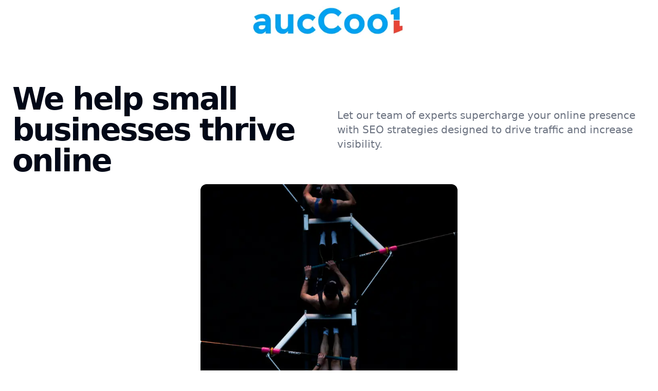

--- FILE ---
content_type: text/html; charset=utf-8
request_url: https://www.auccool.com/
body_size: 3977
content:
<!DOCTYPE html><html lang="en"><head><meta charSet="utf-8"/><meta name="viewport" content="width=device-width, initial-scale=1"/><link rel="preload" href="/_next/static/media/c9a5bc6a7c948fb0-s.p.woff2" as="font" crossorigin="" type="font/woff2"/><link rel="stylesheet" href="/_next/static/css/bc9c3c1a2a4227ec.css" crossorigin="" data-precedence="next"/><link rel="preload" as="script" fetchPriority="low" href="/_next/static/chunks/webpack-618d1c9dcf0f5a8b.js" crossorigin=""/><script src="/_next/static/chunks/fd9d1056-d03af0e963d7a2f3.js" async="" crossorigin=""></script><script src="/_next/static/chunks/69-1656e2cc92fa6e80.js" async="" crossorigin=""></script><script src="/_next/static/chunks/main-app-f5c8d25c8479457f.js" async="" crossorigin=""></script><script src="/_next/static/chunks/647-a230cb37b913d298.js" async=""></script><script src="/_next/static/chunks/app/page-1b452dd92f20f470.js" async=""></script><title>aucCool :: SEO, Web Design &amp; Development</title><meta name="description" content="We help small businesses thrive online!"/><link rel="icon" href="/favicon.ico" type="image/x-icon" sizes="16x16"/><meta name="next-size-adjust"/><script src="/_next/static/chunks/polyfills-c67a75d1b6f99dc8.js" crossorigin="" noModule=""></script></head><body><main><div class="mx-auto max-w-7xl"><div class="text-center"><img alt="aucCool" loading="lazy" width="300" height="500" decoding="async" data-nimg="1" class="mx-auto rounded-full" style="color:transparent;object-fit:cover;background-size:cover;background-position:50% 50%;background-repeat:no-repeat;background-image:url(&quot;data:image/svg+xml;charset=utf-8,%3Csvg xmlns=&#x27;http://www.w3.org/2000/svg&#x27; viewBox=&#x27;0 0 300 500&#x27;%3E%3Cfilter id=&#x27;b&#x27; color-interpolation-filters=&#x27;sRGB&#x27;%3E%3CfeGaussianBlur stdDeviation=&#x27;20&#x27;/%3E%3CfeColorMatrix values=&#x27;1 0 0 0 0 0 1 0 0 0 0 0 1 0 0 0 0 0 100 -1&#x27; result=&#x27;s&#x27;/%3E%3CfeFlood x=&#x27;0&#x27; y=&#x27;0&#x27; width=&#x27;100%25&#x27; height=&#x27;100%25&#x27;/%3E%3CfeComposite operator=&#x27;out&#x27; in=&#x27;s&#x27;/%3E%3CfeComposite in2=&#x27;SourceGraphic&#x27;/%3E%3CfeGaussianBlur stdDeviation=&#x27;20&#x27;/%3E%3C/filter%3E%3Cimage width=&#x27;100%25&#x27; height=&#x27;100%25&#x27; x=&#x27;0&#x27; y=&#x27;0&#x27; preserveAspectRatio=&#x27;none&#x27; style=&#x27;filter: url(%23b);&#x27; href=&#x27;/placeholder.svg&#x27;/%3E%3C/svg%3E&quot;)" srcSet="/_next/image?url=%2FaucCool_LOGO.jpg&amp;w=384&amp;q=75 1x, /_next/image?url=%2FaucCool_LOGO.jpg&amp;w=640&amp;q=75 2x" src="/_next/image?url=%2FaucCool_LOGO.jpg&amp;w=640&amp;q=75"/></div></div><section class="w-full py-12 lg:py-16 xl:py-20"><div class="container px-4 grid items-center gap-4 lg:px-6"><div class="grid items-center gap-4 lg:grid-cols-2 lg:gap-8"><h1 class="text-3xl font-bold tracking-tighter sm:text-4xl md:text-5xl xl:text-6xl/none">We help small businesses thrive online</h1><p class="text-gray-500 md:text-xl dark:text-gray-400">Let our team of experts supercharge your online presence with SEO strategies designed to drive traffic and increase visibility.</p></div><div class="space-y-50 gap-4"><img alt="Hero" loading="lazy" width="500" height="750" decoding="async" data-nimg="1" class="mx-auto overflow-hidden rounded-xl object-bottom" style="color:transparent;object-fit:cover;background-size:cover;background-position:50% 50%;background-repeat:no-repeat;background-image:url(&quot;data:image/svg+xml;charset=utf-8,%3Csvg xmlns=&#x27;http://www.w3.org/2000/svg&#x27; viewBox=&#x27;0 0 500 750&#x27;%3E%3Cfilter id=&#x27;b&#x27; color-interpolation-filters=&#x27;sRGB&#x27;%3E%3CfeGaussianBlur stdDeviation=&#x27;20&#x27;/%3E%3CfeColorMatrix values=&#x27;1 0 0 0 0 0 1 0 0 0 0 0 1 0 0 0 0 0 100 -1&#x27; result=&#x27;s&#x27;/%3E%3CfeFlood x=&#x27;0&#x27; y=&#x27;0&#x27; width=&#x27;100%25&#x27; height=&#x27;100%25&#x27;/%3E%3CfeComposite operator=&#x27;out&#x27; in=&#x27;s&#x27;/%3E%3CfeComposite in2=&#x27;SourceGraphic&#x27;/%3E%3CfeGaussianBlur stdDeviation=&#x27;20&#x27;/%3E%3C/filter%3E%3Cimage width=&#x27;100%25&#x27; height=&#x27;100%25&#x27; x=&#x27;0&#x27; y=&#x27;0&#x27; preserveAspectRatio=&#x27;none&#x27; style=&#x27;filter: url(%23b);&#x27; href=&#x27;/placeholder.svg&#x27;/%3E%3C/svg%3E&quot;)" srcSet="/_next/image?url=%2Fimg%2Fcollaboration-rowing.jpg&amp;w=640&amp;q=75 1x, /_next/image?url=%2Fimg%2Fcollaboration-rowing.jpg&amp;w=1080&amp;q=75 2x" src="/_next/image?url=%2Fimg%2Fcollaboration-rowing.jpg&amp;w=1080&amp;q=75"/></div></div></section><div class="text-center"><h1 class="text-3xl font-bold tracking-tighter sm:text-5xl md:text-6xl">Services</h1></div><section class="w-full py-12 lg:py-16 xl:py-20"><div class="container px-4 grid items-center gap-4 lg:px-6"><div class="grid items-center gap-4 lg:grid-cols-2 lg:gap-8"><img alt="SEO" loading="lazy" width="550" height="550" decoding="async" data-nimg="1" class="mx-auto aspect-square overflow-hidden rounded-xl object-cover lg:order-last" style="color:transparent;object-fit:cover;background-size:cover;background-position:50% 50%;background-repeat:no-repeat;background-image:url(&quot;data:image/svg+xml;charset=utf-8,%3Csvg xmlns=&#x27;http://www.w3.org/2000/svg&#x27; viewBox=&#x27;0 0 550 550&#x27;%3E%3Cfilter id=&#x27;b&#x27; color-interpolation-filters=&#x27;sRGB&#x27;%3E%3CfeGaussianBlur stdDeviation=&#x27;20&#x27;/%3E%3CfeColorMatrix values=&#x27;1 0 0 0 0 0 1 0 0 0 0 0 1 0 0 0 0 0 100 -1&#x27; result=&#x27;s&#x27;/%3E%3CfeFlood x=&#x27;0&#x27; y=&#x27;0&#x27; width=&#x27;100%25&#x27; height=&#x27;100%25&#x27;/%3E%3CfeComposite operator=&#x27;out&#x27; in=&#x27;s&#x27;/%3E%3CfeComposite in2=&#x27;SourceGraphic&#x27;/%3E%3CfeGaussianBlur stdDeviation=&#x27;20&#x27;/%3E%3C/filter%3E%3Cimage width=&#x27;100%25&#x27; height=&#x27;100%25&#x27; x=&#x27;0&#x27; y=&#x27;0&#x27; preserveAspectRatio=&#x27;none&#x27; style=&#x27;filter: url(%23b);&#x27; href=&#x27;/placeholder.svg&#x27;/%3E%3C/svg%3E&quot;)" srcSet="/_next/image?url=%2Fimg%2Fcollaboration-seo.jpg&amp;w=640&amp;q=75 1x, /_next/image?url=%2Fimg%2Fcollaboration-seo.jpg&amp;w=1200&amp;q=75 2x" src="/_next/image?url=%2Fimg%2Fcollaboration-seo.jpg&amp;w=1200&amp;q=75"/><div class="space-y-4"><div class="space-y-2"><h2 class="text-3xl font-bold tracking-tighter sm:text-4xl md:text-5xl">SEO for Small Businesses</h2><p class="text-gray-500 md:text-xl dark:text-gray-400">Our SEO experts will help your business rank higher on search engines, drive more organic traffic, and attract customers ready to convert.</p></div></div></div></div></section><section class="w-full py-12 lg:py-16 xl:py-20"><div class="container px-4 grid items-center gap-4 lg:px-6"><div class="grid items-center gap-4 lg:grid-cols-2 lg:gap-8"><img alt="Web Design" loading="lazy" width="550" height="550" decoding="async" data-nimg="1" class="mx-auto aspect-square overflow-hidden rounded-xl object-cover lg:order-last" style="color:transparent;object-fit:cover;background-size:cover;background-position:50% 50%;background-repeat:no-repeat;background-image:url(&quot;data:image/svg+xml;charset=utf-8,%3Csvg xmlns=&#x27;http://www.w3.org/2000/svg&#x27; viewBox=&#x27;0 0 550 550&#x27;%3E%3Cfilter id=&#x27;b&#x27; color-interpolation-filters=&#x27;sRGB&#x27;%3E%3CfeGaussianBlur stdDeviation=&#x27;20&#x27;/%3E%3CfeColorMatrix values=&#x27;1 0 0 0 0 0 1 0 0 0 0 0 1 0 0 0 0 0 100 -1&#x27; result=&#x27;s&#x27;/%3E%3CfeFlood x=&#x27;0&#x27; y=&#x27;0&#x27; width=&#x27;100%25&#x27; height=&#x27;100%25&#x27;/%3E%3CfeComposite operator=&#x27;out&#x27; in=&#x27;s&#x27;/%3E%3CfeComposite in2=&#x27;SourceGraphic&#x27;/%3E%3CfeGaussianBlur stdDeviation=&#x27;20&#x27;/%3E%3C/filter%3E%3Cimage width=&#x27;100%25&#x27; height=&#x27;100%25&#x27; x=&#x27;0&#x27; y=&#x27;0&#x27; preserveAspectRatio=&#x27;none&#x27; style=&#x27;filter: url(%23b);&#x27; href=&#x27;/placeholder.svg&#x27;/%3E%3C/svg%3E&quot;)" srcSet="/_next/image?url=%2Fimg%2Fcollaboration-web-design.jpg&amp;w=640&amp;q=75 1x, /_next/image?url=%2Fimg%2Fcollaboration-web-design.jpg&amp;w=1200&amp;q=75 2x" src="/_next/image?url=%2Fimg%2Fcollaboration-web-design.jpg&amp;w=1200&amp;q=75"/><div class="space-y-4"><div class="space-y-2"><h2 class="text-3xl font-bold tracking-tighter sm:text-4xl md:text-5xl">Web Design Services</h2><p class="text-gray-500 md:text-xl dark:text-gray-400">Make a stunning first impression with our web design services. Our team will create a beautiful, user-friendly website tailored to your brand.</p></div></div></div></div></section><section class="w-full py-12 lg:py-16 xl:py-20"><div class="container px-4 grid items-center gap-4 lg:px-6"><div class="grid items-center gap-4 lg:grid-cols-2 lg:gap-8"><img alt="Software Development" loading="lazy" width="550" height="550" decoding="async" data-nimg="1" class="mx-auto aspect-square overflow-hidden rounded-xl object-cover lg:order-last" style="color:transparent" srcSet="/_next/image?url=%2Fimg%2Fcollaboration-web-dev.jpg&amp;w=640&amp;q=75 1x, /_next/image?url=%2Fimg%2Fcollaboration-web-dev.jpg&amp;w=1200&amp;q=75 2x" src="/_next/image?url=%2Fimg%2Fcollaboration-web-dev.jpg&amp;w=1200&amp;q=75"/><div class="space-y-4"><div class="space-y-2"><h2 class="text-3xl font-bold tracking-tighter sm:text-4xl md:text-5xl">Custom Software Development</h2><p class="text-gray-500 md:text-xl dark:text-gray-400">Elevate your business with custom software solutions. Our team will work with you to build tailored applications that meet your unique needs.</p></div></div></div></div></section><section class="w-full py-12 lg:py-16 xl:py-20"><div class="container flex flex-col gap-4 px-4 md:px-6"><div class="mx-auto grid max-w-3xl items-center gap-4 lg:grid-cols-2 lg:gap-8"><div class="space-y-2"><h2 class="text-3xl font-bold tracking-tighter sm:text-4xl md:text-5xl">Ready to take the next step?</h2><p class="text-gray-500 md:text-xl dark:text-gray-400">Contact us below to learn more about our services and how we can help your business grow.</p></div><div class="space-y-2"></div><div class="flex flex-col gap-2 min-[400px]:flex-row"><a class="text-gray-500 underline dark:text-gray-400" href="https://www.cpqconsultant.com">CPQ Consultant</a><a class="text-gray-500 underline dark:text-gray-400" href="https://www.gaiconsultant.com">Generative AI Consultant</a></div></div></div></section><section class="w-full py-8 lg:py-16 xl:py-10"><iframe class="w-full h-1000" style="height:1000px" src="https://tidycal.com/meetaconsultant/web-design-development-and-seo" title="Schedule a consultation" loading="lazy"></iframe></section><section class="w-full py-12 lg:py-16 xl:py-20"><div class="container grid max-w-3xl gap-6 px-4 text-center md:grid-cols-3 md:gap-10 md:px-6"><div class="space-y-2"></div></div></section></main><script src="/_next/static/chunks/webpack-618d1c9dcf0f5a8b.js" crossorigin="" async=""></script><script>(self.__next_f=self.__next_f||[]).push([0]);self.__next_f.push([2,null])</script><script>self.__next_f.push([1,"1:HL[\"/_next/static/media/c9a5bc6a7c948fb0-s.p.woff2\",\"font\",{\"crossOrigin\":\"\",\"type\":\"font/woff2\"}]\n2:HL[\"/_next/static/css/bc9c3c1a2a4227ec.css\",\"style\",{\"crossOrigin\":\"\"}]\n0:\"$L3\"\n"])</script><script>self.__next_f.push([1,"4:I[7690,[],\"\"]\n6:I[1749,[\"647\",\"static/chunks/647-a230cb37b913d298.js\",\"931\",\"static/chunks/app/page-1b452dd92f20f470.js\"],\"Image\"]\n7:I[5250,[\"647\",\"static/chunks/647-a230cb37b913d298.js\",\"931\",\"static/chunks/app/page-1b452dd92f20f470.js\"],\"\"]\n8:I[5613,[],\"\"]\n9:I[1778,[],\"\"]\nb:I[8955,[],\"\"]\nc:[]\n"])</script><script>self.__next_f.push([1,"3:[[[\"$\",\"link\",\"0\",{\"rel\":\"stylesheet\",\"href\":\"/_next/static/css/bc9c3c1a2a4227ec.css\",\"precedence\":\"next\",\"crossOrigin\":\"\"}]],[\"$\",\"$L4\",null,{\"buildId\":\"4kfZVRHR8dCF02AEgzuJn\",\"assetPrefix\":\"\",\"initialCanonicalUrl\":\"/\",\"initialTree\":[\"\",{\"children\":[\"__PAGE__\",{}]},\"$undefined\",\"$undefined\",true],\"initialSeedData\":[\"\",{\"children\":[\"__PAGE__\",{},[\"$L5\",[\"$\",\"main\",null,{\"children\":[[\"$\",\"div\",null,{\"className\":\"mx-auto max-w-7xl\",\"children\":[\"$\",\"div\",null,{\"className\":\"text-center\",\"children\":[\"$\",\"$L6\",null,{\"alt\":\"aucCool\",\"className\":\"mx-auto rounded-full\",\"height\":\"500\",\"src\":\"/aucCool_LOGO.jpg\",\"width\":\"300\",\"placeholder\":\"blur\",\"blurDataURL\":\"/placeholder.svg\",\"style\":{\"objectFit\":\"cover\"}}]}]}],[\"$\",\"section\",null,{\"className\":\"w-full py-12 lg:py-16 xl:py-20\",\"children\":[\"$\",\"div\",null,{\"className\":\"container px-4 grid items-center gap-4 lg:px-6\",\"children\":[[\"$\",\"div\",null,{\"className\":\"grid items-center gap-4 lg:grid-cols-2 lg:gap-8\",\"children\":[[\"$\",\"h1\",null,{\"className\":\"text-3xl font-bold tracking-tighter sm:text-4xl md:text-5xl xl:text-6xl/none\",\"children\":\"We help small businesses thrive online\"}],[\"$\",\"p\",null,{\"className\":\"text-gray-500 md:text-xl dark:text-gray-400\",\"children\":\"Let our team of experts supercharge your online presence with SEO strategies designed to drive traffic and increase visibility.\"}]]}],[\"$\",\"div\",null,{\"className\":\"space-y-50 gap-4\",\"children\":[\"$\",\"$L6\",null,{\"alt\":\"Hero\",\"className\":\"mx-auto overflow-hidden rounded-xl object-bottom\",\"height\":\"750\",\"width\":\"500\",\"src\":\"/img/collaboration-rowing.jpg\",\"placeholder\":\"blur\",\"blurDataURL\":\"/placeholder.svg\",\"style\":{\"objectFit\":\"cover\"}}]}]]}]}],[\"$\",\"div\",null,{\"className\":\"text-center\",\"children\":[\"$\",\"h1\",null,{\"className\":\"text-3xl font-bold tracking-tighter sm:text-5xl md:text-6xl\",\"children\":\"Services\"}]}],[\"$\",\"section\",null,{\"className\":\"w-full py-12 lg:py-16 xl:py-20\",\"children\":[\"$\",\"div\",null,{\"className\":\"container px-4 grid items-center gap-4 lg:px-6\",\"children\":[\"$\",\"div\",null,{\"className\":\"grid items-center gap-4 lg:grid-cols-2 lg:gap-8\",\"children\":[[\"$\",\"$L6\",null,{\"alt\":\"SEO\",\"className\":\"mx-auto aspect-square overflow-hidden rounded-xl object-cover lg:order-last\",\"height\":\"550\",\"src\":\"/img/collaboration-seo.jpg\",\"width\":\"550\",\"placeholder\":\"blur\",\"blurDataURL\":\"/placeholder.svg\",\"style\":{\"objectFit\":\"cover\"}}],[\"$\",\"div\",null,{\"className\":\"space-y-4\",\"children\":[\"$\",\"div\",null,{\"className\":\"space-y-2\",\"children\":[[\"$\",\"h2\",null,{\"className\":\"text-3xl font-bold tracking-tighter sm:text-4xl md:text-5xl\",\"children\":\"SEO for Small Businesses\"}],[\"$\",\"p\",null,{\"className\":\"text-gray-500 md:text-xl dark:text-gray-400\",\"children\":\"Our SEO experts will help your business rank higher on search engines, drive more organic traffic, and attract customers ready to convert.\"}]]}]}]]}]}]}],[\"$\",\"section\",null,{\"className\":\"w-full py-12 lg:py-16 xl:py-20\",\"children\":[\"$\",\"div\",null,{\"className\":\"container px-4 grid items-center gap-4 lg:px-6\",\"children\":[\"$\",\"div\",null,{\"className\":\"grid items-center gap-4 lg:grid-cols-2 lg:gap-8\",\"children\":[[\"$\",\"$L6\",null,{\"alt\":\"Web Design\",\"className\":\"mx-auto aspect-square overflow-hidden rounded-xl object-cover lg:order-last\",\"height\":\"550\",\"src\":\"/img/collaboration-web-design.jpg\",\"width\":\"550\",\"placeholder\":\"blur\",\"blurDataURL\":\"/placeholder.svg\",\"style\":{\"objectFit\":\"cover\"}}],[\"$\",\"div\",null,{\"className\":\"space-y-4\",\"children\":[\"$\",\"div\",null,{\"className\":\"space-y-2\",\"children\":[[\"$\",\"h2\",null,{\"className\":\"text-3xl font-bold tracking-tighter sm:text-4xl md:text-5xl\",\"children\":\"Web Design Services\"}],[\"$\",\"p\",null,{\"className\":\"text-gray-500 md:text-xl dark:text-gray-400\",\"children\":\"Make a stunning first impression with our web design services. Our team will create a beautiful, user-friendly website tailored to your brand.\"}]]}]}]]}]}]}],[\"$\",\"section\",null,{\"className\":\"w-full py-12 lg:py-16 xl:py-20\",\"children\":[\"$\",\"div\",null,{\"className\":\"container px-4 grid items-center gap-4 lg:px-6\",\"children\":[\"$\",\"div\",null,{\"className\":\"grid items-center gap-4 lg:grid-cols-2 lg:gap-8\",\"children\":[[\"$\",\"$L6\",null,{\"alt\":\"Software Development\",\"className\":\"mx-auto aspect-square overflow-hidden rounded-xl object-cover lg:order-last\",\"height\":\"550\",\"src\":\"/img/collaboration-web-dev.jpg\",\"width\":\"550\"}],[\"$\",\"div\",null,{\"className\":\"space-y-4\",\"children\":[\"$\",\"div\",null,{\"className\":\"space-y-2\",\"children\":[[\"$\",\"h2\",null,{\"className\":\"text-3xl font-bold tracking-tighter sm:text-4xl md:text-5xl\",\"children\":\"Custom Software Development\"}],[\"$\",\"p\",null,{\"className\":\"text-gray-500 md:text-xl dark:text-gray-400\",\"children\":\"Elevate your business with custom software solutions. Our team will work with you to build tailored applications that meet your unique needs.\"}]]}]}]]}]}]}],[\"$\",\"section\",null,{\"className\":\"w-full py-12 lg:py-16 xl:py-20\",\"children\":[\"$\",\"div\",null,{\"className\":\"container flex flex-col gap-4 px-4 md:px-6\",\"children\":[\"$\",\"div\",null,{\"className\":\"mx-auto grid max-w-3xl items-center gap-4 lg:grid-cols-2 lg:gap-8\",\"children\":[[\"$\",\"div\",null,{\"className\":\"space-y-2\",\"children\":[[\"$\",\"h2\",null,{\"className\":\"text-3xl font-bold tracking-tighter sm:text-4xl md:text-5xl\",\"children\":\"Ready to take the next step?\"}],[\"$\",\"p\",null,{\"className\":\"text-gray-500 md:text-xl dark:text-gray-400\",\"children\":\"Contact us below to learn more about our services and how we can help your business grow.\"}]]}],[\"$\",\"div\",null,{\"className\":\"space-y-2\"}],[\"$\",\"div\",null,{\"className\":\"flex flex-col gap-2 min-[400px]:flex-row\",\"children\":[[\"$\",\"$L7\",null,{\"className\":\"text-gray-500 underline dark:text-gray-400\",\"href\":\"https://www.cpqconsultant.com\",\"children\":\"CPQ Consultant\"}],[\"$\",\"$L7\",null,{\"className\":\"text-gray-500 underline dark:text-gray-400\",\"href\":\"https://www.gaiconsultant.com\",\"children\":\"Generative AI Consultant\"}]]}]]}]}]}],[\"$\",\"section\",null,{\"className\":\"w-full py-8 lg:py-16 xl:py-10\",\"children\":[\"$\",\"iframe\",null,{\"className\":\"w-full h-1000\",\"style\":{\"height\":\"1000px\"},\"src\":\"https://tidycal.com/meetaconsultant/web-design-development-and-seo\",\"title\":\"Schedule a consultation\",\"loading\":\"lazy\"}]}],[\"$\",\"section\",null,{\"className\":\"w-full py-12 lg:py-16 xl:py-20\",\"children\":[\"$\",\"div\",null,{\"className\":\"container grid max-w-3xl gap-6 px-4 text-center md:grid-cols-3 md:gap-10 md:px-6\",\"children\":[\"$\",\"div\",null,{\"className\":\"space-y-2\"}]}]}]]}],null]]},[null,[\"$\",\"html\",null,{\"lang\":\"en\",\"children\":[\"$\",\"body\",null,{\"children\":[\"$\",\"$L8\",null,{\"parallelRouterKey\":\"children\",\"segmentPath\":[\"children\"],\"loading\":\"$undefined\",\"loadingStyles\":\"$undefined\",\"loadingScripts\":\"$undefined\",\"hasLoading\":false,\"error\":\"$undefined\",\"errorStyles\":\"$undefined\",\"errorScripts\":\"$undefined\",\"template\":[\"$\",\"$L9\",null,{}],\"templateStyles\":\"$undefined\",\"templateScripts\":\"$undefined\",\"notFound\":[[\"$\",\"title\",null,{\"children\":\"404: This page could not be found.\"}],[\"$\",\"div\",null,{\"style\":{\"fontFamily\":\"system-ui,\\\"Segoe UI\\\",Roboto,Helvetica,Arial,sans-serif,\\\"Apple Color Emoji\\\",\\\"Segoe UI Emoji\\\"\",\"height\":\"100vh\",\"textAlign\":\"center\",\"display\":\"flex\",\"flexDirection\":\"column\",\"alignItems\":\"center\",\"justifyContent\":\"center\"},\"children\":[\"$\",\"div\",null,{\"children\":[[\"$\",\"style\",null,{\"dangerouslySetInnerHTML\":{\"__html\":\"body{color:#000;background:#fff;margin:0}.next-error-h1{border-right:1px solid rgba(0,0,0,.3)}@media (prefers-color-scheme:dark){body{color:#fff;background:#000}.next-error-h1{border-right:1px solid rgba(255,255,255,.3)}}\"}}],[\"$\",\"h1\",null,{\"className\":\"next-error-h1\",\"style\":{\"display\":\"inline-block\",\"margin\":\"0 20px 0 0\",\"padding\":\"0 23px 0 0\",\"fontSize\":24,\"fontWeight\":500,\"verticalAlign\":\"top\",\"lineHeight\":\"49px\"},\"children\":\"404\"}],[\"$\",\"div\",null,{\"style\":{\"display\":\"inline-block\"},\"children\":[\"$\",\"h2\",null,{\"style\":{\"fontSize\":14,\"fontWeight\":400,\"lineHeight\":\"49px\",\"margin\":0},\"children\":\"This page could not be found.\"}]}]]}]}]],\"notFoundStyles\":[],\"styles\":null}]}]}],null]],\"initialHead\":[false,\"$La\"],\"globalErrorComponent\":\"$b\",\"missingSlots\":\"$Wc\"}]]\n"])</script><script>self.__next_f.push([1,"a:[[\"$\",\"meta\",\"0\",{\"name\":\"viewport\",\"content\":\"width=device-width, initial-scale=1\"}],[\"$\",\"meta\",\"1\",{\"charSet\":\"utf-8\"}],[\"$\",\"title\",\"2\",{\"children\":\"aucCool :: SEO, Web Design \u0026 Development\"}],[\"$\",\"meta\",\"3\",{\"name\":\"description\",\"content\":\"We help small businesses thrive online!\"}],[\"$\",\"link\",\"4\",{\"rel\":\"icon\",\"href\":\"/favicon.ico\",\"type\":\"image/x-icon\",\"sizes\":\"16x16\"}],[\"$\",\"meta\",\"5\",{\"name\":\"next-size-adjust\"}]]\n5:null\n"])</script><script>self.__next_f.push([1,""])</script></body></html>

--- FILE ---
content_type: text/html; charset=utf-8
request_url: https://www.google.com/recaptcha/api2/anchor?ar=1&k=6LfWaeAkAAAAAE8QXc-sm3ePZ50lhQPQ1i3e9Der&co=aHR0cHM6Ly90aWR5Y2FsLmNvbTo0NDM.&hl=en&v=N67nZn4AqZkNcbeMu4prBgzg&size=invisible&anchor-ms=20000&execute-ms=30000&cb=4b82bf97rnw1
body_size: 48900
content:
<!DOCTYPE HTML><html dir="ltr" lang="en"><head><meta http-equiv="Content-Type" content="text/html; charset=UTF-8">
<meta http-equiv="X-UA-Compatible" content="IE=edge">
<title>reCAPTCHA</title>
<style type="text/css">
/* cyrillic-ext */
@font-face {
  font-family: 'Roboto';
  font-style: normal;
  font-weight: 400;
  font-stretch: 100%;
  src: url(//fonts.gstatic.com/s/roboto/v48/KFO7CnqEu92Fr1ME7kSn66aGLdTylUAMa3GUBHMdazTgWw.woff2) format('woff2');
  unicode-range: U+0460-052F, U+1C80-1C8A, U+20B4, U+2DE0-2DFF, U+A640-A69F, U+FE2E-FE2F;
}
/* cyrillic */
@font-face {
  font-family: 'Roboto';
  font-style: normal;
  font-weight: 400;
  font-stretch: 100%;
  src: url(//fonts.gstatic.com/s/roboto/v48/KFO7CnqEu92Fr1ME7kSn66aGLdTylUAMa3iUBHMdazTgWw.woff2) format('woff2');
  unicode-range: U+0301, U+0400-045F, U+0490-0491, U+04B0-04B1, U+2116;
}
/* greek-ext */
@font-face {
  font-family: 'Roboto';
  font-style: normal;
  font-weight: 400;
  font-stretch: 100%;
  src: url(//fonts.gstatic.com/s/roboto/v48/KFO7CnqEu92Fr1ME7kSn66aGLdTylUAMa3CUBHMdazTgWw.woff2) format('woff2');
  unicode-range: U+1F00-1FFF;
}
/* greek */
@font-face {
  font-family: 'Roboto';
  font-style: normal;
  font-weight: 400;
  font-stretch: 100%;
  src: url(//fonts.gstatic.com/s/roboto/v48/KFO7CnqEu92Fr1ME7kSn66aGLdTylUAMa3-UBHMdazTgWw.woff2) format('woff2');
  unicode-range: U+0370-0377, U+037A-037F, U+0384-038A, U+038C, U+038E-03A1, U+03A3-03FF;
}
/* math */
@font-face {
  font-family: 'Roboto';
  font-style: normal;
  font-weight: 400;
  font-stretch: 100%;
  src: url(//fonts.gstatic.com/s/roboto/v48/KFO7CnqEu92Fr1ME7kSn66aGLdTylUAMawCUBHMdazTgWw.woff2) format('woff2');
  unicode-range: U+0302-0303, U+0305, U+0307-0308, U+0310, U+0312, U+0315, U+031A, U+0326-0327, U+032C, U+032F-0330, U+0332-0333, U+0338, U+033A, U+0346, U+034D, U+0391-03A1, U+03A3-03A9, U+03B1-03C9, U+03D1, U+03D5-03D6, U+03F0-03F1, U+03F4-03F5, U+2016-2017, U+2034-2038, U+203C, U+2040, U+2043, U+2047, U+2050, U+2057, U+205F, U+2070-2071, U+2074-208E, U+2090-209C, U+20D0-20DC, U+20E1, U+20E5-20EF, U+2100-2112, U+2114-2115, U+2117-2121, U+2123-214F, U+2190, U+2192, U+2194-21AE, U+21B0-21E5, U+21F1-21F2, U+21F4-2211, U+2213-2214, U+2216-22FF, U+2308-230B, U+2310, U+2319, U+231C-2321, U+2336-237A, U+237C, U+2395, U+239B-23B7, U+23D0, U+23DC-23E1, U+2474-2475, U+25AF, U+25B3, U+25B7, U+25BD, U+25C1, U+25CA, U+25CC, U+25FB, U+266D-266F, U+27C0-27FF, U+2900-2AFF, U+2B0E-2B11, U+2B30-2B4C, U+2BFE, U+3030, U+FF5B, U+FF5D, U+1D400-1D7FF, U+1EE00-1EEFF;
}
/* symbols */
@font-face {
  font-family: 'Roboto';
  font-style: normal;
  font-weight: 400;
  font-stretch: 100%;
  src: url(//fonts.gstatic.com/s/roboto/v48/KFO7CnqEu92Fr1ME7kSn66aGLdTylUAMaxKUBHMdazTgWw.woff2) format('woff2');
  unicode-range: U+0001-000C, U+000E-001F, U+007F-009F, U+20DD-20E0, U+20E2-20E4, U+2150-218F, U+2190, U+2192, U+2194-2199, U+21AF, U+21E6-21F0, U+21F3, U+2218-2219, U+2299, U+22C4-22C6, U+2300-243F, U+2440-244A, U+2460-24FF, U+25A0-27BF, U+2800-28FF, U+2921-2922, U+2981, U+29BF, U+29EB, U+2B00-2BFF, U+4DC0-4DFF, U+FFF9-FFFB, U+10140-1018E, U+10190-1019C, U+101A0, U+101D0-101FD, U+102E0-102FB, U+10E60-10E7E, U+1D2C0-1D2D3, U+1D2E0-1D37F, U+1F000-1F0FF, U+1F100-1F1AD, U+1F1E6-1F1FF, U+1F30D-1F30F, U+1F315, U+1F31C, U+1F31E, U+1F320-1F32C, U+1F336, U+1F378, U+1F37D, U+1F382, U+1F393-1F39F, U+1F3A7-1F3A8, U+1F3AC-1F3AF, U+1F3C2, U+1F3C4-1F3C6, U+1F3CA-1F3CE, U+1F3D4-1F3E0, U+1F3ED, U+1F3F1-1F3F3, U+1F3F5-1F3F7, U+1F408, U+1F415, U+1F41F, U+1F426, U+1F43F, U+1F441-1F442, U+1F444, U+1F446-1F449, U+1F44C-1F44E, U+1F453, U+1F46A, U+1F47D, U+1F4A3, U+1F4B0, U+1F4B3, U+1F4B9, U+1F4BB, U+1F4BF, U+1F4C8-1F4CB, U+1F4D6, U+1F4DA, U+1F4DF, U+1F4E3-1F4E6, U+1F4EA-1F4ED, U+1F4F7, U+1F4F9-1F4FB, U+1F4FD-1F4FE, U+1F503, U+1F507-1F50B, U+1F50D, U+1F512-1F513, U+1F53E-1F54A, U+1F54F-1F5FA, U+1F610, U+1F650-1F67F, U+1F687, U+1F68D, U+1F691, U+1F694, U+1F698, U+1F6AD, U+1F6B2, U+1F6B9-1F6BA, U+1F6BC, U+1F6C6-1F6CF, U+1F6D3-1F6D7, U+1F6E0-1F6EA, U+1F6F0-1F6F3, U+1F6F7-1F6FC, U+1F700-1F7FF, U+1F800-1F80B, U+1F810-1F847, U+1F850-1F859, U+1F860-1F887, U+1F890-1F8AD, U+1F8B0-1F8BB, U+1F8C0-1F8C1, U+1F900-1F90B, U+1F93B, U+1F946, U+1F984, U+1F996, U+1F9E9, U+1FA00-1FA6F, U+1FA70-1FA7C, U+1FA80-1FA89, U+1FA8F-1FAC6, U+1FACE-1FADC, U+1FADF-1FAE9, U+1FAF0-1FAF8, U+1FB00-1FBFF;
}
/* vietnamese */
@font-face {
  font-family: 'Roboto';
  font-style: normal;
  font-weight: 400;
  font-stretch: 100%;
  src: url(//fonts.gstatic.com/s/roboto/v48/KFO7CnqEu92Fr1ME7kSn66aGLdTylUAMa3OUBHMdazTgWw.woff2) format('woff2');
  unicode-range: U+0102-0103, U+0110-0111, U+0128-0129, U+0168-0169, U+01A0-01A1, U+01AF-01B0, U+0300-0301, U+0303-0304, U+0308-0309, U+0323, U+0329, U+1EA0-1EF9, U+20AB;
}
/* latin-ext */
@font-face {
  font-family: 'Roboto';
  font-style: normal;
  font-weight: 400;
  font-stretch: 100%;
  src: url(//fonts.gstatic.com/s/roboto/v48/KFO7CnqEu92Fr1ME7kSn66aGLdTylUAMa3KUBHMdazTgWw.woff2) format('woff2');
  unicode-range: U+0100-02BA, U+02BD-02C5, U+02C7-02CC, U+02CE-02D7, U+02DD-02FF, U+0304, U+0308, U+0329, U+1D00-1DBF, U+1E00-1E9F, U+1EF2-1EFF, U+2020, U+20A0-20AB, U+20AD-20C0, U+2113, U+2C60-2C7F, U+A720-A7FF;
}
/* latin */
@font-face {
  font-family: 'Roboto';
  font-style: normal;
  font-weight: 400;
  font-stretch: 100%;
  src: url(//fonts.gstatic.com/s/roboto/v48/KFO7CnqEu92Fr1ME7kSn66aGLdTylUAMa3yUBHMdazQ.woff2) format('woff2');
  unicode-range: U+0000-00FF, U+0131, U+0152-0153, U+02BB-02BC, U+02C6, U+02DA, U+02DC, U+0304, U+0308, U+0329, U+2000-206F, U+20AC, U+2122, U+2191, U+2193, U+2212, U+2215, U+FEFF, U+FFFD;
}
/* cyrillic-ext */
@font-face {
  font-family: 'Roboto';
  font-style: normal;
  font-weight: 500;
  font-stretch: 100%;
  src: url(//fonts.gstatic.com/s/roboto/v48/KFO7CnqEu92Fr1ME7kSn66aGLdTylUAMa3GUBHMdazTgWw.woff2) format('woff2');
  unicode-range: U+0460-052F, U+1C80-1C8A, U+20B4, U+2DE0-2DFF, U+A640-A69F, U+FE2E-FE2F;
}
/* cyrillic */
@font-face {
  font-family: 'Roboto';
  font-style: normal;
  font-weight: 500;
  font-stretch: 100%;
  src: url(//fonts.gstatic.com/s/roboto/v48/KFO7CnqEu92Fr1ME7kSn66aGLdTylUAMa3iUBHMdazTgWw.woff2) format('woff2');
  unicode-range: U+0301, U+0400-045F, U+0490-0491, U+04B0-04B1, U+2116;
}
/* greek-ext */
@font-face {
  font-family: 'Roboto';
  font-style: normal;
  font-weight: 500;
  font-stretch: 100%;
  src: url(//fonts.gstatic.com/s/roboto/v48/KFO7CnqEu92Fr1ME7kSn66aGLdTylUAMa3CUBHMdazTgWw.woff2) format('woff2');
  unicode-range: U+1F00-1FFF;
}
/* greek */
@font-face {
  font-family: 'Roboto';
  font-style: normal;
  font-weight: 500;
  font-stretch: 100%;
  src: url(//fonts.gstatic.com/s/roboto/v48/KFO7CnqEu92Fr1ME7kSn66aGLdTylUAMa3-UBHMdazTgWw.woff2) format('woff2');
  unicode-range: U+0370-0377, U+037A-037F, U+0384-038A, U+038C, U+038E-03A1, U+03A3-03FF;
}
/* math */
@font-face {
  font-family: 'Roboto';
  font-style: normal;
  font-weight: 500;
  font-stretch: 100%;
  src: url(//fonts.gstatic.com/s/roboto/v48/KFO7CnqEu92Fr1ME7kSn66aGLdTylUAMawCUBHMdazTgWw.woff2) format('woff2');
  unicode-range: U+0302-0303, U+0305, U+0307-0308, U+0310, U+0312, U+0315, U+031A, U+0326-0327, U+032C, U+032F-0330, U+0332-0333, U+0338, U+033A, U+0346, U+034D, U+0391-03A1, U+03A3-03A9, U+03B1-03C9, U+03D1, U+03D5-03D6, U+03F0-03F1, U+03F4-03F5, U+2016-2017, U+2034-2038, U+203C, U+2040, U+2043, U+2047, U+2050, U+2057, U+205F, U+2070-2071, U+2074-208E, U+2090-209C, U+20D0-20DC, U+20E1, U+20E5-20EF, U+2100-2112, U+2114-2115, U+2117-2121, U+2123-214F, U+2190, U+2192, U+2194-21AE, U+21B0-21E5, U+21F1-21F2, U+21F4-2211, U+2213-2214, U+2216-22FF, U+2308-230B, U+2310, U+2319, U+231C-2321, U+2336-237A, U+237C, U+2395, U+239B-23B7, U+23D0, U+23DC-23E1, U+2474-2475, U+25AF, U+25B3, U+25B7, U+25BD, U+25C1, U+25CA, U+25CC, U+25FB, U+266D-266F, U+27C0-27FF, U+2900-2AFF, U+2B0E-2B11, U+2B30-2B4C, U+2BFE, U+3030, U+FF5B, U+FF5D, U+1D400-1D7FF, U+1EE00-1EEFF;
}
/* symbols */
@font-face {
  font-family: 'Roboto';
  font-style: normal;
  font-weight: 500;
  font-stretch: 100%;
  src: url(//fonts.gstatic.com/s/roboto/v48/KFO7CnqEu92Fr1ME7kSn66aGLdTylUAMaxKUBHMdazTgWw.woff2) format('woff2');
  unicode-range: U+0001-000C, U+000E-001F, U+007F-009F, U+20DD-20E0, U+20E2-20E4, U+2150-218F, U+2190, U+2192, U+2194-2199, U+21AF, U+21E6-21F0, U+21F3, U+2218-2219, U+2299, U+22C4-22C6, U+2300-243F, U+2440-244A, U+2460-24FF, U+25A0-27BF, U+2800-28FF, U+2921-2922, U+2981, U+29BF, U+29EB, U+2B00-2BFF, U+4DC0-4DFF, U+FFF9-FFFB, U+10140-1018E, U+10190-1019C, U+101A0, U+101D0-101FD, U+102E0-102FB, U+10E60-10E7E, U+1D2C0-1D2D3, U+1D2E0-1D37F, U+1F000-1F0FF, U+1F100-1F1AD, U+1F1E6-1F1FF, U+1F30D-1F30F, U+1F315, U+1F31C, U+1F31E, U+1F320-1F32C, U+1F336, U+1F378, U+1F37D, U+1F382, U+1F393-1F39F, U+1F3A7-1F3A8, U+1F3AC-1F3AF, U+1F3C2, U+1F3C4-1F3C6, U+1F3CA-1F3CE, U+1F3D4-1F3E0, U+1F3ED, U+1F3F1-1F3F3, U+1F3F5-1F3F7, U+1F408, U+1F415, U+1F41F, U+1F426, U+1F43F, U+1F441-1F442, U+1F444, U+1F446-1F449, U+1F44C-1F44E, U+1F453, U+1F46A, U+1F47D, U+1F4A3, U+1F4B0, U+1F4B3, U+1F4B9, U+1F4BB, U+1F4BF, U+1F4C8-1F4CB, U+1F4D6, U+1F4DA, U+1F4DF, U+1F4E3-1F4E6, U+1F4EA-1F4ED, U+1F4F7, U+1F4F9-1F4FB, U+1F4FD-1F4FE, U+1F503, U+1F507-1F50B, U+1F50D, U+1F512-1F513, U+1F53E-1F54A, U+1F54F-1F5FA, U+1F610, U+1F650-1F67F, U+1F687, U+1F68D, U+1F691, U+1F694, U+1F698, U+1F6AD, U+1F6B2, U+1F6B9-1F6BA, U+1F6BC, U+1F6C6-1F6CF, U+1F6D3-1F6D7, U+1F6E0-1F6EA, U+1F6F0-1F6F3, U+1F6F7-1F6FC, U+1F700-1F7FF, U+1F800-1F80B, U+1F810-1F847, U+1F850-1F859, U+1F860-1F887, U+1F890-1F8AD, U+1F8B0-1F8BB, U+1F8C0-1F8C1, U+1F900-1F90B, U+1F93B, U+1F946, U+1F984, U+1F996, U+1F9E9, U+1FA00-1FA6F, U+1FA70-1FA7C, U+1FA80-1FA89, U+1FA8F-1FAC6, U+1FACE-1FADC, U+1FADF-1FAE9, U+1FAF0-1FAF8, U+1FB00-1FBFF;
}
/* vietnamese */
@font-face {
  font-family: 'Roboto';
  font-style: normal;
  font-weight: 500;
  font-stretch: 100%;
  src: url(//fonts.gstatic.com/s/roboto/v48/KFO7CnqEu92Fr1ME7kSn66aGLdTylUAMa3OUBHMdazTgWw.woff2) format('woff2');
  unicode-range: U+0102-0103, U+0110-0111, U+0128-0129, U+0168-0169, U+01A0-01A1, U+01AF-01B0, U+0300-0301, U+0303-0304, U+0308-0309, U+0323, U+0329, U+1EA0-1EF9, U+20AB;
}
/* latin-ext */
@font-face {
  font-family: 'Roboto';
  font-style: normal;
  font-weight: 500;
  font-stretch: 100%;
  src: url(//fonts.gstatic.com/s/roboto/v48/KFO7CnqEu92Fr1ME7kSn66aGLdTylUAMa3KUBHMdazTgWw.woff2) format('woff2');
  unicode-range: U+0100-02BA, U+02BD-02C5, U+02C7-02CC, U+02CE-02D7, U+02DD-02FF, U+0304, U+0308, U+0329, U+1D00-1DBF, U+1E00-1E9F, U+1EF2-1EFF, U+2020, U+20A0-20AB, U+20AD-20C0, U+2113, U+2C60-2C7F, U+A720-A7FF;
}
/* latin */
@font-face {
  font-family: 'Roboto';
  font-style: normal;
  font-weight: 500;
  font-stretch: 100%;
  src: url(//fonts.gstatic.com/s/roboto/v48/KFO7CnqEu92Fr1ME7kSn66aGLdTylUAMa3yUBHMdazQ.woff2) format('woff2');
  unicode-range: U+0000-00FF, U+0131, U+0152-0153, U+02BB-02BC, U+02C6, U+02DA, U+02DC, U+0304, U+0308, U+0329, U+2000-206F, U+20AC, U+2122, U+2191, U+2193, U+2212, U+2215, U+FEFF, U+FFFD;
}
/* cyrillic-ext */
@font-face {
  font-family: 'Roboto';
  font-style: normal;
  font-weight: 900;
  font-stretch: 100%;
  src: url(//fonts.gstatic.com/s/roboto/v48/KFO7CnqEu92Fr1ME7kSn66aGLdTylUAMa3GUBHMdazTgWw.woff2) format('woff2');
  unicode-range: U+0460-052F, U+1C80-1C8A, U+20B4, U+2DE0-2DFF, U+A640-A69F, U+FE2E-FE2F;
}
/* cyrillic */
@font-face {
  font-family: 'Roboto';
  font-style: normal;
  font-weight: 900;
  font-stretch: 100%;
  src: url(//fonts.gstatic.com/s/roboto/v48/KFO7CnqEu92Fr1ME7kSn66aGLdTylUAMa3iUBHMdazTgWw.woff2) format('woff2');
  unicode-range: U+0301, U+0400-045F, U+0490-0491, U+04B0-04B1, U+2116;
}
/* greek-ext */
@font-face {
  font-family: 'Roboto';
  font-style: normal;
  font-weight: 900;
  font-stretch: 100%;
  src: url(//fonts.gstatic.com/s/roboto/v48/KFO7CnqEu92Fr1ME7kSn66aGLdTylUAMa3CUBHMdazTgWw.woff2) format('woff2');
  unicode-range: U+1F00-1FFF;
}
/* greek */
@font-face {
  font-family: 'Roboto';
  font-style: normal;
  font-weight: 900;
  font-stretch: 100%;
  src: url(//fonts.gstatic.com/s/roboto/v48/KFO7CnqEu92Fr1ME7kSn66aGLdTylUAMa3-UBHMdazTgWw.woff2) format('woff2');
  unicode-range: U+0370-0377, U+037A-037F, U+0384-038A, U+038C, U+038E-03A1, U+03A3-03FF;
}
/* math */
@font-face {
  font-family: 'Roboto';
  font-style: normal;
  font-weight: 900;
  font-stretch: 100%;
  src: url(//fonts.gstatic.com/s/roboto/v48/KFO7CnqEu92Fr1ME7kSn66aGLdTylUAMawCUBHMdazTgWw.woff2) format('woff2');
  unicode-range: U+0302-0303, U+0305, U+0307-0308, U+0310, U+0312, U+0315, U+031A, U+0326-0327, U+032C, U+032F-0330, U+0332-0333, U+0338, U+033A, U+0346, U+034D, U+0391-03A1, U+03A3-03A9, U+03B1-03C9, U+03D1, U+03D5-03D6, U+03F0-03F1, U+03F4-03F5, U+2016-2017, U+2034-2038, U+203C, U+2040, U+2043, U+2047, U+2050, U+2057, U+205F, U+2070-2071, U+2074-208E, U+2090-209C, U+20D0-20DC, U+20E1, U+20E5-20EF, U+2100-2112, U+2114-2115, U+2117-2121, U+2123-214F, U+2190, U+2192, U+2194-21AE, U+21B0-21E5, U+21F1-21F2, U+21F4-2211, U+2213-2214, U+2216-22FF, U+2308-230B, U+2310, U+2319, U+231C-2321, U+2336-237A, U+237C, U+2395, U+239B-23B7, U+23D0, U+23DC-23E1, U+2474-2475, U+25AF, U+25B3, U+25B7, U+25BD, U+25C1, U+25CA, U+25CC, U+25FB, U+266D-266F, U+27C0-27FF, U+2900-2AFF, U+2B0E-2B11, U+2B30-2B4C, U+2BFE, U+3030, U+FF5B, U+FF5D, U+1D400-1D7FF, U+1EE00-1EEFF;
}
/* symbols */
@font-face {
  font-family: 'Roboto';
  font-style: normal;
  font-weight: 900;
  font-stretch: 100%;
  src: url(//fonts.gstatic.com/s/roboto/v48/KFO7CnqEu92Fr1ME7kSn66aGLdTylUAMaxKUBHMdazTgWw.woff2) format('woff2');
  unicode-range: U+0001-000C, U+000E-001F, U+007F-009F, U+20DD-20E0, U+20E2-20E4, U+2150-218F, U+2190, U+2192, U+2194-2199, U+21AF, U+21E6-21F0, U+21F3, U+2218-2219, U+2299, U+22C4-22C6, U+2300-243F, U+2440-244A, U+2460-24FF, U+25A0-27BF, U+2800-28FF, U+2921-2922, U+2981, U+29BF, U+29EB, U+2B00-2BFF, U+4DC0-4DFF, U+FFF9-FFFB, U+10140-1018E, U+10190-1019C, U+101A0, U+101D0-101FD, U+102E0-102FB, U+10E60-10E7E, U+1D2C0-1D2D3, U+1D2E0-1D37F, U+1F000-1F0FF, U+1F100-1F1AD, U+1F1E6-1F1FF, U+1F30D-1F30F, U+1F315, U+1F31C, U+1F31E, U+1F320-1F32C, U+1F336, U+1F378, U+1F37D, U+1F382, U+1F393-1F39F, U+1F3A7-1F3A8, U+1F3AC-1F3AF, U+1F3C2, U+1F3C4-1F3C6, U+1F3CA-1F3CE, U+1F3D4-1F3E0, U+1F3ED, U+1F3F1-1F3F3, U+1F3F5-1F3F7, U+1F408, U+1F415, U+1F41F, U+1F426, U+1F43F, U+1F441-1F442, U+1F444, U+1F446-1F449, U+1F44C-1F44E, U+1F453, U+1F46A, U+1F47D, U+1F4A3, U+1F4B0, U+1F4B3, U+1F4B9, U+1F4BB, U+1F4BF, U+1F4C8-1F4CB, U+1F4D6, U+1F4DA, U+1F4DF, U+1F4E3-1F4E6, U+1F4EA-1F4ED, U+1F4F7, U+1F4F9-1F4FB, U+1F4FD-1F4FE, U+1F503, U+1F507-1F50B, U+1F50D, U+1F512-1F513, U+1F53E-1F54A, U+1F54F-1F5FA, U+1F610, U+1F650-1F67F, U+1F687, U+1F68D, U+1F691, U+1F694, U+1F698, U+1F6AD, U+1F6B2, U+1F6B9-1F6BA, U+1F6BC, U+1F6C6-1F6CF, U+1F6D3-1F6D7, U+1F6E0-1F6EA, U+1F6F0-1F6F3, U+1F6F7-1F6FC, U+1F700-1F7FF, U+1F800-1F80B, U+1F810-1F847, U+1F850-1F859, U+1F860-1F887, U+1F890-1F8AD, U+1F8B0-1F8BB, U+1F8C0-1F8C1, U+1F900-1F90B, U+1F93B, U+1F946, U+1F984, U+1F996, U+1F9E9, U+1FA00-1FA6F, U+1FA70-1FA7C, U+1FA80-1FA89, U+1FA8F-1FAC6, U+1FACE-1FADC, U+1FADF-1FAE9, U+1FAF0-1FAF8, U+1FB00-1FBFF;
}
/* vietnamese */
@font-face {
  font-family: 'Roboto';
  font-style: normal;
  font-weight: 900;
  font-stretch: 100%;
  src: url(//fonts.gstatic.com/s/roboto/v48/KFO7CnqEu92Fr1ME7kSn66aGLdTylUAMa3OUBHMdazTgWw.woff2) format('woff2');
  unicode-range: U+0102-0103, U+0110-0111, U+0128-0129, U+0168-0169, U+01A0-01A1, U+01AF-01B0, U+0300-0301, U+0303-0304, U+0308-0309, U+0323, U+0329, U+1EA0-1EF9, U+20AB;
}
/* latin-ext */
@font-face {
  font-family: 'Roboto';
  font-style: normal;
  font-weight: 900;
  font-stretch: 100%;
  src: url(//fonts.gstatic.com/s/roboto/v48/KFO7CnqEu92Fr1ME7kSn66aGLdTylUAMa3KUBHMdazTgWw.woff2) format('woff2');
  unicode-range: U+0100-02BA, U+02BD-02C5, U+02C7-02CC, U+02CE-02D7, U+02DD-02FF, U+0304, U+0308, U+0329, U+1D00-1DBF, U+1E00-1E9F, U+1EF2-1EFF, U+2020, U+20A0-20AB, U+20AD-20C0, U+2113, U+2C60-2C7F, U+A720-A7FF;
}
/* latin */
@font-face {
  font-family: 'Roboto';
  font-style: normal;
  font-weight: 900;
  font-stretch: 100%;
  src: url(//fonts.gstatic.com/s/roboto/v48/KFO7CnqEu92Fr1ME7kSn66aGLdTylUAMa3yUBHMdazQ.woff2) format('woff2');
  unicode-range: U+0000-00FF, U+0131, U+0152-0153, U+02BB-02BC, U+02C6, U+02DA, U+02DC, U+0304, U+0308, U+0329, U+2000-206F, U+20AC, U+2122, U+2191, U+2193, U+2212, U+2215, U+FEFF, U+FFFD;
}

</style>
<link rel="stylesheet" type="text/css" href="https://www.gstatic.com/recaptcha/releases/N67nZn4AqZkNcbeMu4prBgzg/styles__ltr.css">
<script nonce="0XPyy0m21Tpv1bA4l44B2A" type="text/javascript">window['__recaptcha_api'] = 'https://www.google.com/recaptcha/api2/';</script>
<script type="text/javascript" src="https://www.gstatic.com/recaptcha/releases/N67nZn4AqZkNcbeMu4prBgzg/recaptcha__en.js" nonce="0XPyy0m21Tpv1bA4l44B2A">
      
    </script></head>
<body><div id="rc-anchor-alert" class="rc-anchor-alert"></div>
<input type="hidden" id="recaptcha-token" value="[base64]">
<script type="text/javascript" nonce="0XPyy0m21Tpv1bA4l44B2A">
      recaptcha.anchor.Main.init("[\x22ainput\x22,[\x22bgdata\x22,\x22\x22,\[base64]/[base64]/MjU1Ong/[base64]/[base64]/[base64]/[base64]/[base64]/[base64]/[base64]/[base64]/[base64]/[base64]/[base64]/[base64]/[base64]/[base64]/[base64]\\u003d\x22,\[base64]\x22,\x22wqwmwrk8w7JARsO5ejZUCiMww6DDvwfDosO+BikWSmkYw6fCvk1KTV5BEmLDiVjCrwcydGkMwrbDi27CoyxPX1gUWGA8BMK9w7YbYQPCiMKEwrEnwr4YRMOPOMK9ChJxAsO4woxhwqlOw5DCksOTXsOEHHzDh8O5IMKFwqHCowV9w4bDv2rCpynCscOiw4/Dt8ODwokpw7E9ByUHwoEZQBtpwrLDrsOKPMKyw6/[base64]/CscOYw44vUMKGwrHDn8K2IMOhwoTDmcOVwqbCnTrCjkZUSHfDhsK6BWVIwqDDrcKpwptZw6jDnsOkwrTCh3JOTGszwo8kwpbCvic4w4YFw6MWw7jDq8O0QsKIQsO3wozCusKmwoDCvXJfw6bCkMOdZCgcOcKNDCTDtQ/CoTjCiMKuUMKvw5fDu8OWTVvCgcK3w6ktB8Kvw5PDnHzCnsK0O0XDv3fCnDDDjnHDn8OKw6ZOw6bCniTCh1cnwrQfw5ZvEcKZdsOLw6BswqhKwovCj13DuG8Lw6vDhDfCilzDmCUcwpDDgMK4w6JXXgPDoR7ChsOqw4Azw6/Dv8KNwoDCoVbCv8OEwprDvMOxw7wlCADCpVXDph4IGELDvEwAw7kiw4XCt3zCiUrCk8KgwpDCrwQ6worCscK4wq8hSsOVwplQP3HDpF8uYsKpw64Fw4TChsOlwqrDgMOCOCbDu8K9wr3CpiTDpsK/NsK6w7zCisKOwq3Ckw4VGcKEcHxHw5pAwr58wrYgw7pjw5/DgE4rMcOmwqJRw5hCJWINwo/DqB3DmcK/wr7CtATDicO9w67DocOIQ0ldJkRFCFUPPMOJw43DlMKXw6J0IlYkB8KAwqgedF3DkUdabH/DqjldCHwwwonDmMK8ET1Uw6h2w5VEwrjDjlXDoMOjC3TDtcOow6ZvwrQbwqUtw4TCghJLNsKnecKOwppKw4s1I8OhUSQNI2XCmg7DkMOIwrfDh1dFw57CjFfDg8KULXHCl8O0G8OTw40XPW/CuXYxalfDvMKAdcONwo4AwqtMIxVqw4/Cs8KiFMKdwoplwovCtMK0csOKSCwTwqw8YMKwwq7CmR7Cl8OiccOGd3rDp3dIOsOUwpMMw73Dh8OKE25cJVpFwqR2wokWD8K9w7gnwpXDhGZzwpnCnl5ewpHCji9wV8Otw4TDv8Kzw6/DnwpNC3LCl8OYXghHYsK3LA7Ci3vCscOianTCoAQBKWvDgyTCmsOowoTDg8ONHlLCjigowrTDpSsnwobCoMKrwpFNwrzDsCB8RxrDlMKgwrBeOMO6woHDv37DpsOadjjChXdEwovCl8KRw74PwokcHMKxKW99eMK2wqs3dMOJcsO1wo/CoMOqw4vCozYSDsKnV8KSdTXCgztqwqkHwrQ1dsOrw6PCjCHCkE5fZ8KIe8KFwowbK1gdUwV0eMKUwq3CpQvDscO3wrDCrCAhF3MPez1Vw4Anw77Drkxxwq/[base64]/VEzDkCnCtMKZw7jDhkUywptDw7cpwp42Z8KoZMOhQAbDucOyw5tWPwhqesOvAxYabMKOwq1AccKuD8OhVcOlXA/DomZqF8K/w6tEwo7CkMK+wrXChsKSTjp0wqNJJ8OPwobDu8KOHMKXAcKKw7duw4dOwrDDl1rCu8OoPmEDbifDqXnCojAhbSNAVmLDrznDoFTDlcOiWAhZQcKHwqvDvAvDmgPDrsK6w6DCs8OYwrAVw5QyI3LDonjCi2TDo0zDtx/CnMOTHsKBWcKZw7LCsWIrakHDusOcwrp2wrgHWTPDrAcVGFVUw51OQUEfw5ciwr/DjcOXwpQDYcKFwr5gIENSYGnDvMKeE8O5WsO/bwhpwq8GIsKdX34ZwqUYwpVBw6vDuMKFwoYsayHDhcKiw43DsS1FCRdycsKMGk3CpcKawqdzZMKRd2MwDMOdeMOAwoYjIEY2XMOWTS/[base64]/[base64]/CkwgewoHDusOQw5bCvsO5aiRfGsOORwzCn8KKesOiMS3Cgx8xw7zCnMOPw4HDkMKuw404YMKEDDPDqsO/w48Ew6nDuzHDm8OHB8OhLsOeUcKqeFpMw7wYHMOZAUTDuMOrWjTCkXLDpT1sGMO8wq9RwpUIwq0Lw45cwrF/w5dBLlM/wp9Uw60TXk7Dr8KdCsKIdsKNZcKLTcOvfGfDowkcw7lmRCPCo8OJA3syZMKiBzPCrsOfZMOMwrbDuMKcRg/Dk8K+AQnDnMKiw6bCgsOQwoQfR8K9wpASEgbCiSrCiFvCisOrXcKUA8KYYGx3wrvDkgFVwq/Crn5TA8Kbw5QiHCMswoHDnMO9IMK3KRRVenrDhMKqw7hiw5vChkbCtVrCvivDm2J8wozDocO1w7sOC8O0w63CqcKgw6Muf8KOwozDpcKUfcOQQ8OJw6BeMgltwrvDoHbDnMONZ8O/w4tUw7F0HsOlLcOtwqYnwpwTaA7DgD9Rw43CjCsVw7tCHinCh8OXw6XCol/[base64]/Dn8OEwpIBw6TDssOBworCucKpUhYADQnCmcKkWcKwIDLDtCs2K0XChypzwpnCnCTCiMOvwroFw7soZHs4dcKpw5NyXHVtw7fCvjQ9wo3Di8OPVGZAwpoEw7vDgMO6IMOkw6XDrGkmw6/DvsOxUWrChMKNw7bDpjcBPl1Vw5BvBcKJWjnDpinDoMK6csKyA8O+wr3DkA7CrsOIdcKIwpLDl8K8C8Otwq5Hw7bDpCBZfcKPwqoXPjHCpGzDr8KHw67Dg8Oqw7NPwpLCjEVGFsKfw6Zxwopjw6lYw7LCocKCC8K8wr/Ds8OndVUyUS7CpEBxJcKnwoclS2M+f2bDsATDksOKwqMyKMKcw7oKYsO7w5bDksKcVMKkwqphwrxxwq/DtnbCijbDosOzJsK9UMKkwojDt21/S2s3wo/[base64]/f8K/PcOOGcO/w6/CmcOrXXcNw5AZw4Y6wrHCk3/Ct8KDN8ODw6vDiiQAwrRawo12w4wGwrHDoBjDg2jCu119w4nCj8OuwqvDs37CpMKiw7vDjRXCsSPCs2PDosOFXVTDojPDpcOJwr/CtsKSCMKHfcKFH8ObG8OSw4rCusOXwovCj30gLhgcT2sTa8KFBcO7w4XDo8Ouwp9swq3DsmdtOsKKUCtIIcONDklPwqc8wq8kbsKJesOzVMKGd8OAPMKAw7ohQ1nCqcOAw7A/YcKFwpFFw7DCi3PCnMOkw5TDl8KJw7PDhcOzw5o8woxaVcKtwoMJVEPDqcOlLsKpw74Rwp7DtQbCrMKnw7LDkBrCg8KwcwkEw4/DswEtYGJjTwgXaBQEwo/DinVkWsOQBcKQViUFf8OHw4/Dh2MXfU7CpS98b0MJMHvDk1jDlznCiwbCsMK4BcOSRMKqEsKiJsOtTXgxNBVlc8KrFWVDw7HCkcOoUcKpwo5Yw44Rw6nDqMOrwqI2wrLDhkjCnMO2D8KbwqZkGCotPyHCvGhaIQvDtQXCnUkBwp5Xw6/[base64]/CgcO3S8OXCsOxNTLDp2E1w4tww6/CsMKJGsKDwrfDpFZCw6fCo8K5wopURzvCgsKKX8KdwoDCnVzCkzc+wr8swo4Mw7M4Kz3CqH8Xw5zChcKTcsONBGnDgMKdwpstwq/DgzpCwplAEDDCqkvCgDBIwpE/[base64]/wprDjcOvw7bDrMOew7sLwoHCqcOIYMOMR8OwHAHDuQnCicK5ZhXChMOUwqvDksO1GWs+KXYmw51RwqdXw44UwolzBxTCkX3Dkz3ChWwuV8OeJAU4wqkFwqPDkxbCrcOKw7NgE8KKEjnDkQrDhcK9a0/DnlLCsTVvQcO0ayIgRnjCi8OCw5Ezw7UqWMO1w5/[base64]/CusKFw4PDriPDssKSDHHDpHLCt8OZwoJMJCIQw6dbwoNbw4/CkcKKw5vDvcOIIMOAEWAJw6kzwrlMw4Eqw7/Dh8O4fBnCqcKrQkrClCrDgwHDmsKbwpLCgsOYdcKKT8KFw44JC8KXOMKCw7twdmTDgjnDvcOhw4vDl0ExN8K0w6Y5TGAgTj0uwq3CiFbCo2olMV/[base64]/EcOGwrzCjwdlZMOUX8Kea8Kgwr7DrcKqNMOjEsOww5HDuj/[base64]/[base64]/[base64]/DmAYcwoUiMMOISsK3w57DmMOXNsKGwphNC8OZZ8KZE3N5wo/DhA/DsBDCqzHCo1PCridEVEpdAU0sw7nCvsO2wrAkd8KHbsKWwqfDjHPCoMKRwogGHcKzWHtzwoMNw58dccOQGzR6w48JEMKvZ8OyXBrDmW8jT8O3EE7Djht8K8ONbMKywrBPMcO/VcOnccOJw584SQAKNALCm1fCqS3CtiBbMwHCusKkwonDjMKFYyvCgi/CisOow7LDs3fDmsOUw4sjaAHCm3dtGl/DrcKkd3hUw5bDrsKnTmVxU8KJbEfDkcOMbCHDtsKpw55QAF5bPMOiPsKvEjMtE0TDnGTDhyxNw4PDisKiw7BdUVnDmGVmMsOKw53CsSnDvF3CosKGLcKqwqwkQ8KLH1EIwr9lW8KYGRE5wp/DtWorbmBlw7HDv1QZwoImw4A7cEQAfsKxw7VFw6FaTMKzw7Q0GsKyBMK1Fy7DjsOUOj1Iw6TDmcK/[base64]/[base64]/DqMK1wrhhaMKxBMOrw4YDwoHDkwnDm8KOw7nCnsKawr9+w4fCrcKRdh12w7/CicKHwpIYD8OWVws2w6gHXEHDoMONwp9dfcOuTj4Mw6HCq20/XE95W8OLwpzDjwZLw50TIMKDf8Kkw47DmBjDkHPCgsOfVcK2VRXCoMOpwrXCoGQkwrR/w5McEMKEwpMdVDfCuxV/fhsVbcKewrrCswJLXENNwo/CqsKTccOLwoDDp2bDrkjCt8OSwro7WGRnw717McKaG8KBw5vDinBpd8KIw4MUXMK5w7HDiCnDh0vCgHI4e8Ocw50UwqgEwrdVLgDCv8OLVXhwDsKeU2sjwqALNFHCjsKwwoEzQsOlwqUTwrrDr8KNw59qw53CrjXCiMO2wrsUw4/DkcKywolCwrl/QcKRO8OEKT5IwrbDsMOiw73DtgrDnQdwwqvDl2A8EcOUBh0Mw5oCwoN5LxPCoE9+w6l6wp/[base64]/DvDvDosO4wr/Ch8KAE8OITsOmBcOsw7rCgXPDiFRewpvCkExvGRNrw6MEUzJ6wo/CpnTCrsK7O8ORbcOybMODwrDCs8KzZMOywr/CncOTZcOcw7/[base64]/Dl8OtJ8O4wo/[base64]/DnXfDpcKCXMKHc8Kww4XCnBPDl8KneCgwIBnCmsKFXxEUJEgZP8K0w63DkBDCryPDm000w40Aw6bDiFjDlG5bcMO0w6rDlULDvsKHbTTCkyV2wq3DjsOFwoNowrg3XcOuwofDi8O5ekRSdB3CqiQwwo4+w4dTPcKww5zCtsOdw7Maw7I1XzkdaEfCj8KVPB/DgMK9AcKSSGnCoMKfw5HCrcOxO8OXw4ELQRIwwrDDpsObAH7CosO7w6nCksOxwphIa8KMZVwaJFl8NcOAbMKfcsOXWTDCuBDDoMOkw6RHQ3rDrMOFw5HCpw5nU8OPwpsNw7Ztw5EcwqXDlVUGRH/DulfDscOKY8KnwoMywqDCt8O1w5bDv8OUCDlISnfCjXocwpLDuQ0NJsKqOcOyw7rDkcOkwrrDmMOAwr42dcOfwq/CvMKQV8KGw64EMsKTw4zCrcOScMKKEhPCsTLDjMKrw6JAYk8MU8KMwpjCmcK6wrwXw5RVw6IMwpgnwoscw4FGW8K+CXpiwpvCgsORw5fDvMK9QkcqwoDCm8OUw6BxUTnDkcOuwr49VsK6dwBJM8KOOT5rw4V4KMOCDSoMXMKDwp94LMK4XjDCrnQbw5BYwp/DksKjw6vCgnbCtcKSPsKmwp3CksK3Yy3Dg8K/wobCtwTCg3UBw7LDgANFw79zfRfCo8OAwp7DnmPDn3PCkMK2wqVBw60+wrIUwqsiwpnDgxQWFMONKMOFwr7CuzlTwqBxwp8PLsO/wqjCtg7Cl8OZPMOVe8KQwrnCgkvDliRpwr7CuMKNw7Yvwqdcw7fCj8O1RETDgld9PVDCqBPCrwrDsRERPBDCnMOPLA5awrfCm0/[base64]/[base64]/Dg8KjZA/DpQ7DssK7w4XDgXxXSMKawqt7w6bDgDzDhMKDwooUwpEVKG/Duzh/[base64]/ZMK3LsKhw7ZvWxpTw5o/w6ZTej5WGVHCpsO+UWXDvMKDwr7CijzDg8Kjwo/DlBcqVR0Jw6bDk8OqV0Unw7ljHB0mGjLDkxYuwq/Dt8O1EmxgXSkpw4bCrV/DnRTDlMKGw7LDvh0Vw75vw4U4PMOsw4nDr3dMwpcTK1lMw6YuEsOJJTDDpwMgw64fw6TCmE9qK09FwpQALsOtHmVGPcKfQsKtFEZkw4TDscKYwrl2AmvCqR/CnXXDt1luFw/CoRLCjcKiZsOiw7MmVhROw4x+EjvClGVTVCEUIkM2HgkUw6RSwpM1wokPB8K3IsOWWX3DsQB4OwfCscOWwq/CjsOhwqtXK8OsH0jDrH/[base64]/VxzDlnZwLMOTYwTDuMOIU8KcVgg0I8OfFsOHw4fDmxPDhMOkwqAyw61EOGZmw6zCqSwUR8OVw68nwqfCp8KhIhUcw73DtAlDwr/DjRlyEnjCt3fCocOLS0Vyw7HDvMOqw4gNwq7Dt0PCiEHCiUXDky0EGA7Cr8KKw79GKMKNJRtWw70cw5AzwqjCqRALBcKcw6/DqcKYwpvDi8OrFcKJLMOnIcO4ZMKhG8Obw4jChcOyfMKbYGxLwqzCqMK8E8KmRMO6ZTTDrhHCncO5wpfDjsOdPyJIw6TDt8OfwqNcw7DCh8O5wpPDgsKYIkjDq0XCt03DmG/[base64]/DlEk5KBB4w71ew7tGwpw5w4XDjlPDoMKNw4gFXMK3A03DlRYjwqPCk8OcTmkIdsOCN8KbSUzDnMOWMyxowoo8BsKBMsKaKng8B8OnwprClAV+wrUjw7rCul3CpQvCpxUkXCHCisOiwr3CkcKVUFnCsMO2VxAZRWA5w7/Ci8KuIcKNDzTClsOAHRFLeCgcw7sxUsKTwoLCvcOYwoNrccOxPmI8woTCm2Fzc8K3wrDCqg06Cxomw7DCgsOwAsOxwrDCmwJ5X8K6XUrDsXDCmFxAw4cxC8O6csOdw7/[base64]/CtRtlSywcwoTDiMK3YRPDkMOUwprDs8Omw5I7K3h7wrTCgMKWw4BCB8Kmw67DpcK0GsK+w67CncK7wqPCrmk8LMKawrp0w75oEMKOwqvCucKKGwLCmMODUgzCjMKPUzHCmcKUwrDCtGrDnCbCqMKNwqV+w7nCucO0Mj/[base64]/[base64]/wrPDhcKZwpIswoLCpETCuDUyRmrCvsKZQjzDt8KWCmDCrMKZXXvDsDLDqMOmLDvDkynDjMK/wotWV8OQIVlkwqQQwp3CosOsw7wzNF8Fw7/DgMOdJcKQwrHCisOtw6F3w683CRoaKkXDpcO5V0DDkMKAwoDCvE/[base64]/wpzDlsOLw7l5w5DCqcKGwqxJdMOnw5zCpmUYZ8K6OcOYGiczw7sBZmDDk8OlecKRw45INsKrWyDDl2/Cq8KlwqrCrsKwwqVuD8KtSMO6wrfDtMKewq1nw5PDvDXCisKjwqQfSyRMOjUpwofCpcKrQMOsecKtFRzCghLCqMKnw4ApwogHE8OQZBF9w4nChMKuZFRDeWfCpcK9CXPCnWgSZcO2F8KrRykbwoPDp8OHwr/DiTcifsKjw5fCgMODwrxRwpZRwrx6wq/[base64]/[base64]/ClcOtUcOlAMOiw6kVJnjCiQ7DtDJEGi1wWQFxGXcPwq4Vw5cOwq/[base64]/DqkVGF8O7RsKCw4RswobDgMKAw5HCgcKfw5QGGMK0wrluK8KCw6jCsBjChMOIwrvCg0NXw4vCoWrCsDfCpcOyIi/DsDUdw6nCvCNhw6PDgMKlwoXDq2jCjcKLw5JewoTCmGbCq8K/cDAvw6fCkwXDv8KgJsK+a8KzahnCn1FHTsK4TMO2GBbCtMOtw7VIISHDg3oVGsKpw6fDjsOEBsOYF8OxAMK2w4DCiXTDlE/Dl8KvcMK/wqx4wp7DkQttaE/Doh7Cn2NNEHNMwoLDiHLCpMO+IxvDmsKhbMKxSsKiK0vCjcKkwrbDlcKACXjCpGzDt0k+w7XCvsKQw5TCsMOiwpF2bVvCjcK4wppbD8Ogw5nDkzXDgMOuwrbDj2hIFMO0wpNnVsO7wo3CsXp/[base64]/CtcKiwopfwpXCrnMPUHsKwr0yw4TDsQTCoFhuwrrCpiBTJFLDjWVBw7fCrzTDg8ODeU1aA8O1w4/Cp8KXw6wlE8OZw7DCtyrDoj7DpGNkw6NHYnQcw6xTwrAbw6olN8KgSzrCkMKCBQHCk3bCrlvCo8KKSgNuw6HCmsOrCxjDh8K4H8K2wp4uLsO8w6c3HXRiWQxcwrLCusOldsK4w6nDiMOfQsOGw69CMsOWFWTCj0rDnE/CusK+wrzChxQawqVdF8KHbMKBFsK1Q8KadzTCnMKKwq46cQvCtgE/wq/CgjEgwqoaRCRWwq8WwoZfw47CsMKqWsKGbiExwqkzOsKkwqDCoMK6YHnCtHsjw6szw5nCo8OGH2rDvMOHfkTDpsKNwoTCrMO9w5LCmMKvdsO2BnfDksK7D8KYwpIeahHDm8OEw4Q4XsKVw5/DmVwjWcOnPsKcwpXCqsORNw/[base64]/wp90UcKiw7vCvg0qAUXCn8OoaGhjw4cHwobCt8KGPcKUwp1Xw4fCucOlJFssCMKANMOGwoDChnPCvsOawrHCnsKqPMOTwozDh8OrHyjCocKxDMOMwpQwLB4BPsO3w6hnAcOewoLCuSLDq8KXQwfDnE/[base64]/LH/DrcOMCwowcsKvWx7Cs8KYZMOPQcOEwrVsRh/[base64]/DqMORw73DusKrwpgtwqLCl1TDisK4Al5ww7pdwojDvcOpwqjCpsOdwolFwrTDscKhMnHCvXjCjFh5DcOWZcOaB0dVMw3DjWI3w6BvwpHDjklIwq08w4p4LknDssOrwqvDocOIa8OAGcOWIQTDnQvCun/CocKPClfCk8KATTYgwp/CoUjCqsKpwrvDoAjClj8zwpIDb8OifQo0wpgcZQTCkcKgw6M+w4EwZRzDuFtjwpkxwpnDt3LDrcKrw5tVMB/DqxjCrMKjE8Kqw4d2w6crCMOtw6TCj1fDpBrCsMOgZMOfQU3DlgMNO8OfJC4/w4bCrcOmXR7Dq8K1w7xAQXHDuMKww7zDpcOMw4VNBHPCtg3CisKJPCQKN8OZBMKmw6DCt8KyBHMZwoE/w6DCrcOhUsKUdsKJwqJ5Vi/Ct0A9acKBw6VHw7/[base64]/Dj8O3wp/DmWjDsMKlwobDh8KMTTxvLcKawpjCl8O6TH7DtFzClcKwU1TCm8K+VsOkwpbCv3HDl8Kpw6jCmzRtwps8w7vCksOFworCkW1ZXDLDlgnCusKjecKMEAoeClVoWsKKwqVtw6DCn18Hw6x/wrpVb29Bw5BzAyvDhT/DqBJww6pmwrrCl8O4XsKxMlkCwqjCmcKXLQJ8w7suwqlYJB/Dl8OawoZIZ8O8w5rDlhBdasOgwpjDnhZgw70yVsOHYGzCpErCscO0woNTw5HCpMKOwrXCn8KfLyzDhsKww6sRcsKewpDDgEIHwrUuGSZ5wox+w7/DuMO1SQ9lw45Qw67CnsKcIcObwop6w6giGMK3wqMuwoTCkTJcIwBWwp0hwobDhcK5wqPDrVB2wqhsw4vDplDDgsO+wqAdasOhESDClEVNazXDgsOnPMOrw6lBRSzCoVsPEsOvw6vCpsKJw5/DusKBwq/[base64]/[base64]/CgkxXRifDm8KHwo7DtMOlwoPCkMOvwq/CjXdiw5fDq8KOw6XDsDNRB8OFZComRznDnRTDr0PDvsKRYMKmVUQ1U8OKw6FVCsKKC8OTw60IIcK2w4HDoMKvwp99XysyIWoKwr/CkRQEAsObIF/DksOVQUXDiizDhcOYw7ohw7/DkMOlwrExUsKEw6Q3wo/Cu2bCiMOUwoQJVMO4Yh3Cm8OQSh9AwpFFX2vDl8KUw7PDocOVwqgfKsK9PCQYw4YOwrQ3w5fDjGwmLMO/w5bDmMOyw6jCncOLwrnDqw8UwoPCg8OEw5YmCMK1w5Raw5DDqCfCoMKdwojCplsbw6lPwo3DoBLCqsKAwodkPMOSwqDDo8OFX1vClVtjwpnCuEtZKcOowqw0fhjDhMK/UEzCjsOYb8OKH8OMQ8OtBVbCucK4wqfCt8K7woHCgAR4wrNtw5MTwrctY8KWw6YnFG/CqsObRG3DuQYfFF8cFyLCocOVw6LCp8KnwqzCskTChjdvBWzCtiIvSMKew5/Dk8Oaw47DlMO9CcOqRQ7CgsKmw749w5tHFMOUfMO8YsK+wpJEBhxqaMKhWsOqwqDCmWpRe0DDuMOCMUBdXcKzUcOzCE19ZsKEwqh/[base64]/R8OWwofDpgcVw7vDqcKHTcKgw4TDocKSwpHDhMOOwpHDkcO6wqvDkh7Dt23ClcKIw5xKIcOxw4UtEiLCjhFcKU7DocONXcOOasO/[base64]/Dq8KXw7rCtQoWwoZqXUzCrcO8w4QBwo8vw5kwwrTCrSXDk8OWdj7DlnkAASjDucOew5/[base64]/woUzR8OMwrLDi0tkwoIjIVt8wrVpwptEBsKLTMKaw5/Cl8Olw49Jw4bCqsOhwq7DrsO1ZxvDhQHDlj48djZSImXChMOKYsK8WsKdAMOMOsOpI8OUCcOvwpTDsgYpDMK5QmU9w5nCmBvDksOWwrvCuTHDiT4Lw7slwqLClEYgwp7ClsK1wpnDlnjDuVbDnDrClGk/[base64]/[base64]/HcK5w64Sw4PCm8O0e8O0ExLCnBDChzPChDttwoEewrDDn2dGQ8OxLcKGf8Kaw6RTPmBJASTDtMOuY2MuwoPCvkXCuQPDjcOLQMOuw7oywoRHw5c2w53CiHzCsAltRhYZbEDCtS7Dlg7DuzlKH8Oiwqt0w77DkVzCksKnwqTDo8KtQHzCosKCwp4bwo/Cj8KvwpModcKJeMOUwrzDu8OSwo57w4k9OsK3wr/CrsOeGsKHw58cEsKGwrlZaxvDlwvDh8OKZMO3T8OawqrDnEMeB8OSDMOowplFwoNTw4EWwoBpKsO0IV/CgHM8w7IkAyZ0MF/Dl8K+w5wBNsOYw57DncKPw7lbeWZANMOfwrFew5cBfAIiUR3DhMKOGynDrMOsw5FYO2nCkMOow7DCunTDuT/[base64]/Dk8KeHH0lJGUUwooawoXDnBvCmVFywpJtCi/Dg8OJNMK1U8Kbw6PDosK9wrPDgRrChWtKw7/DosKvw7hBPMKka23CtcOJDFbDgRsNw79UwrN1ATPDqyp3w6DCm8KcwpkZw4c9wqvCi01wWcK4wp49wq1/wqk9fj/ChF7DlCRAw6HDmMKVw6TCplwxwp9zLCjDhQ7DqcKnf8O3wq7DoRzCu8O2wrE+wrhFwrZ+E13CnlU+GMOjwpsZan7DtsKgwoBKw704MsKAdcKnYChOwqgSw5FOw78qw5JSw5Q5wo/DscKTC8OJeMOawqpBHMK4VcKVwoJ8w7TCu8O1w4vCsm/DssKkaFYfb8OowqDDmMODFMOBwrHCnwc1w6AOw4hHwofDo2HDtcOLa8OFf8K/[base64]/Cr1fCisKVwqXDjnjDq2vClMO0w5nDgsK7EsO6CMOBw5pqIsKqwq8hw4LCjcKyb8OhwobDvFNSwobCsDMdwptYwqbCjUkywqjDsMOzw5ZlLMOyU8OSWhTCiRJSEUp6G8KzV8Kgw7gjA0vDlx7CvW/Dt8O5wpTDqhxCwqTCrXfCpDXCnMKTM8OrXsKcwrbDn8OxccKMw6bCvcKlN8ODw6UUwqNqE8OGMsKfb8K3w4QqdxjCsMORw6fCtR5sHR3Ci8OLJ8KFw5p0OcK/[base64]/w5QVWyRQb8O6wrx+wpnCj10XbSzDrSdHwoPDucOYwrUwwpPDtQBxe8OHEcOGXlMwwqI8w7HDj8OkLcOqw5Myw6cGfMKOw7AEQydbPcKEDcOKw6/DrsK1HsOYWT3Dt35nFAUkRk5dw6nCqcO2M8OWJsOow7rCsC3DhFvDgQZ5woNNw67CoUMPO1dAWsO8bDdLw7jCrkPCnMKDw6lWwpPCrsOIw6nCi8KCw64/woTCrw9Iw6zCq8Kfw4TCpMOew7bDszApwoFzw4vDksONwpLDl0bClMONw7RESx8TB1DDr3BVTzbDtxvCqTdFacKawrLDvGnCrFlvFsKnw7RQI8KSGgbCksKEwoByLsOrEg/CssOZw73DgsORw5LCrCjCnBc6Zwptw5rCq8O4UMK3QEhAcsO7wrdNw6LCjcKMwqjDjMKXw5rDk8KPKwTCh2YCwp9yw7bDocKdbhHCqT90woYpw5nDn8Onw5TCh202wojClSUwwqBxVWfDgMKyw4bClMOXDhx0VW59wqfCg8OgHU/DvANxw6PCpWpywqDDtsO4ORbCohzCsF/CgjnDgcKua8OTwrw6LcO4HcOPw49LXcKIwr85OMKKw4AkRgzDvsOrccOzw5dtwrpvEMK/wpXDj8OywpXCjsOYZwd/[base64]/Ci8ODw4jDomHDqgPCn8KqQcOLEFEiw5XCi8KxwrUyGFlUwrbConnCqsOiWcKDwqVOSzzDuSHDs0hDwp1kLjlNw4F3w4DDk8KaQGrCknzCjcOkfT/CoCPDo8OtwpEnwozCt8OII2bDt2kuLynDs8Ogw6TDqsOcwocAc8K/b8OJw559Azc0dcOiwrQZw7IIO3shFRwtWMOkw7sUXyEUEFjCu8Ogc8O+wqXCiUjDnsKEHTHCrBDClXlacMOzw6kSw7rCvcKTwpl3w71xw7UwE34CLWs9E1bCqcOnUcKRQzYrDsO+wqthQMO3w5pHaMKIGA9LwogUKsOHwo/[base64]/Y1zCu8K3wpXDgMO8IwMRa8KIaURAwp8uw4XDl8OPw7LClFbCpm4ow5p0DcKLJMOoAMKgwo0gwrXDtGEtwrpvw6DCo8KCw6MYw4hDwp7DtcKkTAsNwrZ0E8K2W8O6eMOwahHDuVMrRcO5worCrsOiwrAEwpYKwpxIwoVtw78CIkLClygEVy/[base64]/[base64]/EcKkRk9Xw6bCl8OUw5M5wrbCoFzCtsK4w4bCsRPClE7Dj10qw6PCqX1aw5/CozjChW5Dwo/DknLChsO0fl/[base64]/CjTgnZ3/CoiEOacOLcQfCr343wonCqsKqwpk+VlnCjG4wMMKkUcOfwpDDmhfCog7CiMOWZMKowpPCq8K6w4AiRjvDrMO5XMKnw5wCM8Ofw6NhwrLCjcKiZ8KhwoAnwqwLbcKFKVfCpcO/w5JUw7DCv8Opw5LDs8KqTlbChMKyYhPCt2PDtHjChsK/wqgfSsOvC1YaG1RVPRJuw5vDuw1bw7TDuEnCtMOPwqMUwonCl1IUeh7CvVklDE7Dhjwtw5MAA2zCgsOSwqjClSFWw7Y4w4jDlMKGwqXCi1HCr8OuwoomwqTDocOBZ8KaeykLwp0BH8OnIMKmSyBaacKDwp/CsCfDqVpJw7puIcKFwqnDr8KMw79lbMKxw5TCq3DCu14zR0s3w6B/DE3CiMKJw6NKPhR4Z30twp9PwrI4JcK3Ohd0wrh8w4dnQ37DgMOOwptzw7TDsFpcbMOOS1o4YcOIw5TCucOgDcOZIcOdWMOkw5kVFTJ6w5VFLUHCjgLCm8KVw78iw5kSwo0iPXLCuMK4USo7wprDvMK+wrErwr/DvMOiw7tgKiEIw51Bw5zCmMKbWsOpwqpXTcKiw7xHBcO8w50bFmLDh13CoTjDgMKZbMO0w73Dlwt5w5Qkw64wwpJKw7BDw547woYHwqrCrQHCgT/CljjCoUJUwrcuR8Kswr5JJnxhJTZGw69AwqgTwoHDgE5MTsKgdMOwf8ODw7rDh1xwDsK2woPCnMKlw6zCs8KSw53DtVFFwph7PlHCjsORw4pnCcKWcUVow6wJSsO/wo3CpksPwqnCgXnDkMKew50TDD7DrMKMwo8CaA/CjsOEIMOCYsOvw70ywrQlKRzCgsO9f8OeZcOjGDrDvmAtw5nCrMKFKG/CsWrCoAJpw5LDhwoxKsO+P8O/[base64]/CiSbCoMK8HcKTwoNefsO1w6ppe8OSw6hLV1Y1w7tLwoDCnsKkw6vDlcObbS0rdsONwrPCpyDCv8KBSsK1wpLDk8Olw7/[base64]/Di8OVw44Awrdswoo1w6IRw6BkwpPCqcKkZcKhbcOuaHspworDosKGw7nCu8OHwo9/w4DChMOiTD8uK8KYJsODGkgew5PDl8O3MMK3RTETw5jCk07Cp2RyfcK3ERUQwprCj8Krw7vDhQBTwrMEw6LDkCTCni3CjcO/woHDly0TQsKzwoDCvxbDmT4Vw7w+wpnDqMO+Awt2w4VDwoLDr8OHw7loG3bCicOhXcOiDcK1KWReb3IMFcKew7xDAiDCi8K1c8KCZsKzwqPCvcO4wrBvH8K/FsOeH0RWb8OjfcOHKMKIw4NKCsO/wofCucOzQETCllfDlsKsPMKjwqAkwrfDrsOYw6zCjMKkK17CucK6D2vCh8Kww7jCoMOHYVbCh8OwasKdw6tww7nCj8OvEj7DuVglVMKVw53CiDrClVgGUy3DpsOpb1zClCfCrsOPK3Q3EmDCpizCrcKeIA/DmX3CtMKsWsOVwoNJwqnDjsKPwoRiw6nCsiocwo3DoQvCkBDCocKJw4YFdCHCuMKbw4fCiSzDrcKlLsOCwpYXfMOwFGrDrcKWwpXCr3HDp0U5w4NfEyo6aGR6woMKwr/DrkFII8Okw5J2bsOhw6TCqsO6wpLDiy52w7kkwrwGw51WagPChDIALsOxwqHCmVPChgNdMhTCusObJcKdw7XDjyvChk9gw7pMwr/Cjj/[base64]/wpLCvsKhw7bDlF7DqsKdwrshwolic2A3wp0UK2BCVcK3wqTDtzDCkcOnBMOuwqJ5wqXDvQdjwrHDosOTwoV4EcKLZsKXwoIww4bDocK0WsK7ClRdw4UXwq/[base64]/wphcGMKwwpPCqsOJwoHDpsKBw4s3wrRsw4low7I3w5XCrX/CncKIdMKzZ3Q8TMKgwpN6acONBD91ccOkfgPCtDILwoVQE8O+MjrDoi/Ds8KjQsOSw6XDkiXDhz/Dr15KLMOBwpXCm1dYbmXCssKXZsKNw7smwrBhw4PCnMOVOEsYCDgqNMKKU8OfKMO1acOZUTJ5KT9pw5oWPcKKU8KGY8Onw4vDpMOrw7wawr7CkxQww6QMw4HCn8KmbMKPHmMawoDDvzgzfGlgJAIiw69AcsOlw6XCgD/DhnnCmlkJFsOLPcOTw6DDksK5QBfDgcKJRHjDgsOMP8O/DiABAMOTwo3DpMKowrvCoSLCr8OWFsK6w7/DsMK2UcKjG8Kvw4hmEnBHwpDCmV7DuMOkQlTDo3XCtHhsw5vDpCl/[base64]/CgcKSFMK7w6LDiT7CiDs2w5wUwoF5Y8O7wo/[base64]/[base64]/DrsK9w5bCvC5SUMKlwrrCjcKCXMK0w7LChlY7w43DmkRawp5FGsO6DR/[base64]/CiHMCeXxCwoZxGRLDoinCm2h5BUlqHsKUU8Kfwo7DuEEAMw3CucKQw4PCgArDicKCwobCoyFDwoxtZ8OGKx5YaMOKUsOyw6DChSnCmlRjC0zCmcOUMDVBW3lMw4/DmsOhK8OSw4Ikw4QKXFlkZcOCaMKpw6/[base64]/[base64]/CljbCnBAZwqYvwrPDu8OewqPCrw8sU8OmW8K9Rwh3ZQfDoT7CisOwwpvDnxRRw5nCkMOvJcOQasORU8Kmw6rCmmDDiMKZw4p/w5s0wpzCjnTDvSQQScKzw6HCt8KQw5ZJQsOaw7vCv8KxNEjDqT3Dl3/Cgl1VK0HCnsOfw5JeJkrCnHBfa3YcwqFQw4PCtxx9R8Ojw4JaIcKlaTkxw5g5a8KLw6sww6U\\u003d\x22],null,[\x22conf\x22,null,\x226LfWaeAkAAAAAE8QXc-sm3ePZ50lhQPQ1i3e9Der\x22,0,null,null,null,0,[21,125,63,73,95,87,41,43,42,83,102,105,109,121],[7059694,173],0,null,null,null,null,0,null,0,null,700,1,null,0,\[base64]/76lBhn6iwkZoQoZnOKMAhnM8xEZ\x22,0,0,null,null,1,null,0,1,null,null,null,0],\x22https://tidycal.com:443\x22,null,[3,1,1],null,null,null,1,3600,[\x22https://www.google.com/intl/en/policies/privacy/\x22,\x22https://www.google.com/intl/en/policies/terms/\x22],\x22YUf/KVnp+11d2CnI2v/7QcX+cjkGQFo2WYI3T+csoyU\\u003d\x22,1,0,null,1,1770029714969,0,0,[74,171,14],null,[218,143,58],\x22RC-aFDUzSSYU-O8uA\x22,null,null,null,null,null,\x220dAFcWeA7PWMkZTZUvY7TzR5whvnecf1DrXAuuIIofkt4CQ0skqpLzQRi8mXnyQwYEdyySgJflc3Q2kkE9v1jTk8XxnaRVQg3kaQ\x22,1770112514731]");
    </script></body></html>

--- FILE ---
content_type: text/css
request_url: https://asset-tidycal.b-cdn.net/css/app.css?id=61b07a0fd13ad8804069269e9577a65f
body_size: 66014
content:
/*!
 * Quill Editor v1.3.7
 * https://quilljs.com/
 * Copyright (c) 2014, Jason Chen
 * Copyright (c) 2013, salesforce.com
 */.ql-container{box-sizing:border-box;font-family:Helvetica,Arial,sans-serif;font-size:13px;height:100%;margin:0;position:relative}.ql-container.ql-disabled .ql-tooltip{visibility:hidden}.ql-container.ql-disabled .ql-editor ul[data-checked]>li:before{pointer-events:none}.ql-clipboard{height:1px;left:-100000px;overflow-y:hidden;position:absolute;top:50%}.ql-clipboard p{margin:0;padding:0}.ql-editor{word-wrap:break-word;box-sizing:border-box;height:100%;line-height:1.42;outline:none;overflow-y:auto;padding:12px 15px;-o-tab-size:4;tab-size:4;-moz-tab-size:4;text-align:left;white-space:pre-wrap}.ql-editor>*{cursor:text}.ql-editor blockquote,.ql-editor h1,.ql-editor h2,.ql-editor h3,.ql-editor h4,.ql-editor h5,.ql-editor h6,.ql-editor ol,.ql-editor p,.ql-editor pre,.ql-editor ul{counter-reset:list-1 list-2 list-3 list-4 list-5 list-6 list-7 list-8 list-9;margin:0;padding:0}.ql-editor ol,.ql-editor ul{padding-left:1.5em}.ql-editor ol>li,.ql-editor ul>li{list-style-type:none}.ql-editor ul>li:before{content:"\2022"}.ql-editor ul[data-checked=false],.ql-editor ul[data-checked=true]{pointer-events:none}.ql-editor ul[data-checked=false]>li *,.ql-editor ul[data-checked=true]>li *{pointer-events:all}.ql-editor ul[data-checked=false]>li:before,.ql-editor ul[data-checked=true]>li:before{color:#777;cursor:pointer;pointer-events:all}.ql-editor ul[data-checked=true]>li:before{content:"\2611"}.ql-editor ul[data-checked=false]>li:before{content:"\2610"}.ql-editor li:before{display:inline-block;white-space:nowrap;width:1.2em}.ql-editor li:not(.ql-direction-rtl):before{margin-left:-1.5em;margin-right:.3em;text-align:right}.ql-editor li.ql-direction-rtl:before{margin-left:.3em;margin-right:-1.5em}.ql-editor ol li:not(.ql-direction-rtl),.ql-editor ul li:not(.ql-direction-rtl){padding-left:1.5em}.ql-editor ol li.ql-direction-rtl,.ql-editor ul li.ql-direction-rtl{padding-right:1.5em}.ql-editor ol li{counter-increment:list-0;counter-reset:list-1 list-2 list-3 list-4 list-5 list-6 list-7 list-8 list-9}.ql-editor ol li:before{content:counter(list-0,decimal) ". "}.ql-editor ol li.ql-indent-1{counter-increment:list-1}.ql-editor ol li.ql-indent-1:before{content:counter(list-1,lower-alpha) ". "}.ql-editor ol li.ql-indent-1{counter-reset:list-2 list-3 list-4 list-5 list-6 list-7 list-8 list-9}.ql-editor ol li.ql-indent-2{counter-increment:list-2}.ql-editor ol li.ql-indent-2:before{content:counter(list-2,lower-roman) ". "}.ql-editor ol li.ql-indent-2{counter-reset:list-3 list-4 list-5 list-6 list-7 list-8 list-9}.ql-editor ol li.ql-indent-3{counter-increment:list-3}.ql-editor ol li.ql-indent-3:before{content:counter(list-3,decimal) ". "}.ql-editor ol li.ql-indent-3{counter-reset:list-4 list-5 list-6 list-7 list-8 list-9}.ql-editor ol li.ql-indent-4{counter-increment:list-4}.ql-editor ol li.ql-indent-4:before{content:counter(list-4,lower-alpha) ". "}.ql-editor ol li.ql-indent-4{counter-reset:list-5 list-6 list-7 list-8 list-9}.ql-editor ol li.ql-indent-5{counter-increment:list-5}.ql-editor ol li.ql-indent-5:before{content:counter(list-5,lower-roman) ". "}.ql-editor ol li.ql-indent-5{counter-reset:list-6 list-7 list-8 list-9}.ql-editor ol li.ql-indent-6{counter-increment:list-6}.ql-editor ol li.ql-indent-6:before{content:counter(list-6,decimal) ". "}.ql-editor ol li.ql-indent-6{counter-reset:list-7 list-8 list-9}.ql-editor ol li.ql-indent-7{counter-increment:list-7}.ql-editor ol li.ql-indent-7:before{content:counter(list-7,lower-alpha) ". "}.ql-editor ol li.ql-indent-7{counter-reset:list-8 list-9}.ql-editor ol li.ql-indent-8{counter-increment:list-8}.ql-editor ol li.ql-indent-8:before{content:counter(list-8,lower-roman) ". "}.ql-editor ol li.ql-indent-8{counter-reset:list-9}.ql-editor ol li.ql-indent-9{counter-increment:list-9}.ql-editor ol li.ql-indent-9:before{content:counter(list-9,decimal) ". "}.ql-editor .ql-indent-1:not(.ql-direction-rtl){padding-left:3em}.ql-editor li.ql-indent-1:not(.ql-direction-rtl){padding-left:4.5em}.ql-editor .ql-indent-1.ql-direction-rtl.ql-align-right{padding-right:3em}.ql-editor li.ql-indent-1.ql-direction-rtl.ql-align-right{padding-right:4.5em}.ql-editor .ql-indent-2:not(.ql-direction-rtl){padding-left:6em}.ql-editor li.ql-indent-2:not(.ql-direction-rtl){padding-left:7.5em}.ql-editor .ql-indent-2.ql-direction-rtl.ql-align-right{padding-right:6em}.ql-editor li.ql-indent-2.ql-direction-rtl.ql-align-right{padding-right:7.5em}.ql-editor .ql-indent-3:not(.ql-direction-rtl){padding-left:9em}.ql-editor li.ql-indent-3:not(.ql-direction-rtl){padding-left:10.5em}.ql-editor .ql-indent-3.ql-direction-rtl.ql-align-right{padding-right:9em}.ql-editor li.ql-indent-3.ql-direction-rtl.ql-align-right{padding-right:10.5em}.ql-editor .ql-indent-4:not(.ql-direction-rtl){padding-left:12em}.ql-editor li.ql-indent-4:not(.ql-direction-rtl){padding-left:13.5em}.ql-editor .ql-indent-4.ql-direction-rtl.ql-align-right{padding-right:12em}.ql-editor li.ql-indent-4.ql-direction-rtl.ql-align-right{padding-right:13.5em}.ql-editor .ql-indent-5:not(.ql-direction-rtl){padding-left:15em}.ql-editor li.ql-indent-5:not(.ql-direction-rtl){padding-left:16.5em}.ql-editor .ql-indent-5.ql-direction-rtl.ql-align-right{padding-right:15em}.ql-editor li.ql-indent-5.ql-direction-rtl.ql-align-right{padding-right:16.5em}.ql-editor .ql-indent-6:not(.ql-direction-rtl){padding-left:18em}.ql-editor li.ql-indent-6:not(.ql-direction-rtl){padding-left:19.5em}.ql-editor .ql-indent-6.ql-direction-rtl.ql-align-right{padding-right:18em}.ql-editor li.ql-indent-6.ql-direction-rtl.ql-align-right{padding-right:19.5em}.ql-editor .ql-indent-7:not(.ql-direction-rtl){padding-left:21em}.ql-editor li.ql-indent-7:not(.ql-direction-rtl){padding-left:22.5em}.ql-editor .ql-indent-7.ql-direction-rtl.ql-align-right{padding-right:21em}.ql-editor li.ql-indent-7.ql-direction-rtl.ql-align-right{padding-right:22.5em}.ql-editor .ql-indent-8:not(.ql-direction-rtl){padding-left:24em}.ql-editor li.ql-indent-8:not(.ql-direction-rtl){padding-left:25.5em}.ql-editor .ql-indent-8.ql-direction-rtl.ql-align-right{padding-right:24em}.ql-editor li.ql-indent-8.ql-direction-rtl.ql-align-right{padding-right:25.5em}.ql-editor .ql-indent-9:not(.ql-direction-rtl){padding-left:27em}.ql-editor li.ql-indent-9:not(.ql-direction-rtl){padding-left:28.5em}.ql-editor .ql-indent-9.ql-direction-rtl.ql-align-right{padding-right:27em}.ql-editor li.ql-indent-9.ql-direction-rtl.ql-align-right{padding-right:28.5em}.ql-editor .ql-video{display:block;max-width:100%}.ql-editor .ql-video.ql-align-center{margin:0 auto}.ql-editor .ql-video.ql-align-right{margin:0 0 0 auto}.ql-editor .ql-bg-black{background-color:#000}.ql-editor .ql-bg-red{background-color:#e60000}.ql-editor .ql-bg-orange{background-color:#f90}.ql-editor .ql-bg-yellow{background-color:#ff0}.ql-editor .ql-bg-green{background-color:#008a00}.ql-editor .ql-bg-blue{background-color:#06c}.ql-editor .ql-bg-purple{background-color:#93f}.ql-editor .ql-color-white{color:#fff}.ql-editor .ql-color-red{color:#e60000}.ql-editor .ql-color-orange{color:#f90}.ql-editor .ql-color-yellow{color:#ff0}.ql-editor .ql-color-green{color:#008a00}.ql-editor .ql-color-blue{color:#06c}.ql-editor .ql-color-purple{color:#93f}.ql-editor .ql-font-serif{font-family:Georgia,Times New Roman,serif}.ql-editor .ql-font-monospace{font-family:Monaco,Courier New,monospace}.ql-editor .ql-size-small{font-size:.75em}.ql-editor .ql-size-large{font-size:1.5em}.ql-editor .ql-size-huge{font-size:2.5em}.ql-editor .ql-direction-rtl{direction:rtl;text-align:inherit}.ql-editor .ql-align-center{text-align:center}.ql-editor .ql-align-justify{text-align:justify}.ql-editor .ql-align-right{text-align:right}.ql-editor.ql-blank:before{color:rgba(0,0,0,.6);content:attr(data-placeholder);font-style:italic;left:15px;pointer-events:none;position:absolute;right:15px}.ql-snow .ql-toolbar:after,.ql-snow.ql-toolbar:after{clear:both;content:"";display:table}.ql-snow .ql-toolbar button,.ql-snow.ql-toolbar button{background:none;border:none;cursor:pointer;display:inline-block;float:left;height:24px;padding:3px 5px;width:28px}.ql-snow .ql-toolbar button svg,.ql-snow.ql-toolbar button svg{float:left;height:100%}.ql-snow .ql-toolbar button:active:hover,.ql-snow.ql-toolbar button:active:hover{outline:none}.ql-snow .ql-toolbar input.ql-image[type=file],.ql-snow.ql-toolbar input.ql-image[type=file]{display:none}.ql-snow .ql-toolbar .ql-picker-item.ql-selected,.ql-snow .ql-toolbar .ql-picker-item:hover,.ql-snow .ql-toolbar .ql-picker-label.ql-active,.ql-snow .ql-toolbar .ql-picker-label:hover,.ql-snow .ql-toolbar button.ql-active,.ql-snow .ql-toolbar button:focus,.ql-snow .ql-toolbar button:hover,.ql-snow.ql-toolbar .ql-picker-item.ql-selected,.ql-snow.ql-toolbar .ql-picker-item:hover,.ql-snow.ql-toolbar .ql-picker-label.ql-active,.ql-snow.ql-toolbar .ql-picker-label:hover,.ql-snow.ql-toolbar button.ql-active,.ql-snow.ql-toolbar button:focus,.ql-snow.ql-toolbar button:hover{color:#06c}.ql-snow .ql-toolbar .ql-picker-item.ql-selected .ql-fill,.ql-snow .ql-toolbar .ql-picker-item.ql-selected .ql-stroke.ql-fill,.ql-snow .ql-toolbar .ql-picker-item:hover .ql-fill,.ql-snow .ql-toolbar .ql-picker-item:hover .ql-stroke.ql-fill,.ql-snow .ql-toolbar .ql-picker-label.ql-active .ql-fill,.ql-snow .ql-toolbar .ql-picker-label.ql-active .ql-stroke.ql-fill,.ql-snow .ql-toolbar .ql-picker-label:hover .ql-fill,.ql-snow .ql-toolbar .ql-picker-label:hover .ql-stroke.ql-fill,.ql-snow .ql-toolbar button.ql-active .ql-fill,.ql-snow .ql-toolbar button.ql-active .ql-stroke.ql-fill,.ql-snow .ql-toolbar button:focus .ql-fill,.ql-snow .ql-toolbar button:focus .ql-stroke.ql-fill,.ql-snow .ql-toolbar button:hover .ql-fill,.ql-snow .ql-toolbar button:hover .ql-stroke.ql-fill,.ql-snow.ql-toolbar .ql-picker-item.ql-selected .ql-fill,.ql-snow.ql-toolbar .ql-picker-item.ql-selected .ql-stroke.ql-fill,.ql-snow.ql-toolbar .ql-picker-item:hover .ql-fill,.ql-snow.ql-toolbar .ql-picker-item:hover .ql-stroke.ql-fill,.ql-snow.ql-toolbar .ql-picker-label.ql-active .ql-fill,.ql-snow.ql-toolbar .ql-picker-label.ql-active .ql-stroke.ql-fill,.ql-snow.ql-toolbar .ql-picker-label:hover .ql-fill,.ql-snow.ql-toolbar .ql-picker-label:hover .ql-stroke.ql-fill,.ql-snow.ql-toolbar button.ql-active .ql-fill,.ql-snow.ql-toolbar button.ql-active .ql-stroke.ql-fill,.ql-snow.ql-toolbar button:focus .ql-fill,.ql-snow.ql-toolbar button:focus .ql-stroke.ql-fill,.ql-snow.ql-toolbar button:hover .ql-fill,.ql-snow.ql-toolbar button:hover .ql-stroke.ql-fill{fill:#06c}.ql-snow .ql-toolbar .ql-picker-item.ql-selected .ql-stroke,.ql-snow .ql-toolbar .ql-picker-item.ql-selected .ql-stroke-miter,.ql-snow .ql-toolbar .ql-picker-item:hover .ql-stroke,.ql-snow .ql-toolbar .ql-picker-item:hover .ql-stroke-miter,.ql-snow .ql-toolbar .ql-picker-label.ql-active .ql-stroke,.ql-snow .ql-toolbar .ql-picker-label.ql-active .ql-stroke-miter,.ql-snow .ql-toolbar .ql-picker-label:hover .ql-stroke,.ql-snow .ql-toolbar .ql-picker-label:hover .ql-stroke-miter,.ql-snow .ql-toolbar button.ql-active .ql-stroke,.ql-snow .ql-toolbar button.ql-active .ql-stroke-miter,.ql-snow .ql-toolbar button:focus .ql-stroke,.ql-snow .ql-toolbar button:focus .ql-stroke-miter,.ql-snow .ql-toolbar button:hover .ql-stroke,.ql-snow .ql-toolbar button:hover .ql-stroke-miter,.ql-snow.ql-toolbar .ql-picker-item.ql-selected .ql-stroke,.ql-snow.ql-toolbar .ql-picker-item.ql-selected .ql-stroke-miter,.ql-snow.ql-toolbar .ql-picker-item:hover .ql-stroke,.ql-snow.ql-toolbar .ql-picker-item:hover .ql-stroke-miter,.ql-snow.ql-toolbar .ql-picker-label.ql-active .ql-stroke,.ql-snow.ql-toolbar .ql-picker-label.ql-active .ql-stroke-miter,.ql-snow.ql-toolbar .ql-picker-label:hover .ql-stroke,.ql-snow.ql-toolbar .ql-picker-label:hover .ql-stroke-miter,.ql-snow.ql-toolbar button.ql-active .ql-stroke,.ql-snow.ql-toolbar button.ql-active .ql-stroke-miter,.ql-snow.ql-toolbar button:focus .ql-stroke,.ql-snow.ql-toolbar button:focus .ql-stroke-miter,.ql-snow.ql-toolbar button:hover .ql-stroke,.ql-snow.ql-toolbar button:hover .ql-stroke-miter{stroke:#06c}@media (pointer:coarse){.ql-snow .ql-toolbar button:hover:not(.ql-active),.ql-snow.ql-toolbar button:hover:not(.ql-active){color:#444}.ql-snow .ql-toolbar button:hover:not(.ql-active) .ql-fill,.ql-snow .ql-toolbar button:hover:not(.ql-active) .ql-stroke.ql-fill,.ql-snow.ql-toolbar button:hover:not(.ql-active) .ql-fill,.ql-snow.ql-toolbar button:hover:not(.ql-active) .ql-stroke.ql-fill{fill:#444}.ql-snow .ql-toolbar button:hover:not(.ql-active) .ql-stroke,.ql-snow .ql-toolbar button:hover:not(.ql-active) .ql-stroke-miter,.ql-snow.ql-toolbar button:hover:not(.ql-active) .ql-stroke,.ql-snow.ql-toolbar button:hover:not(.ql-active) .ql-stroke-miter{stroke:#444}}.ql-snow,.ql-snow *{box-sizing:border-box}.ql-snow .ql-hidden{display:none}.ql-snow .ql-out-bottom,.ql-snow .ql-out-top{visibility:hidden}.ql-snow .ql-tooltip{position:absolute;transform:translateY(10px)}.ql-snow .ql-tooltip a{cursor:pointer;text-decoration:none}.ql-snow .ql-tooltip.ql-flip{transform:translateY(-10px)}.ql-snow .ql-formats{display:inline-block;vertical-align:middle}.ql-snow .ql-formats:after{clear:both;content:"";display:table}.ql-snow .ql-stroke{fill:none;stroke:#444;stroke-linecap:round;stroke-linejoin:round;stroke-width:2}.ql-snow .ql-stroke-miter{fill:none;stroke:#444;stroke-miterlimit:10;stroke-width:2}.ql-snow .ql-fill,.ql-snow .ql-stroke.ql-fill{fill:#444}.ql-snow .ql-empty{fill:none}.ql-snow .ql-even{fill-rule:evenodd}.ql-snow .ql-stroke.ql-thin,.ql-snow .ql-thin{stroke-width:1}.ql-snow .ql-transparent{opacity:.4}.ql-snow .ql-direction svg:last-child{display:none}.ql-snow .ql-direction.ql-active svg:last-child{display:inline}.ql-snow .ql-direction.ql-active svg:first-child{display:none}.ql-snow .ql-editor h1{font-size:2em}.ql-snow .ql-editor h2{font-size:1.5em}.ql-snow .ql-editor h3{font-size:1.17em}.ql-snow .ql-editor h4{font-size:1em}.ql-snow .ql-editor h5{font-size:.83em}.ql-snow .ql-editor h6{font-size:.67em}.ql-snow .ql-editor a{text-decoration:underline}.ql-snow .ql-editor blockquote{border-left:4px solid #ccc;margin-bottom:5px;margin-top:5px;padding-left:16px}.ql-snow .ql-editor code,.ql-snow .ql-editor pre{background-color:#f0f0f0;border-radius:3px}.ql-snow .ql-editor pre{margin-bottom:5px;margin-top:5px;padding:5px 10px;white-space:pre-wrap}.ql-snow .ql-editor code{font-size:85%;padding:2px 4px}.ql-snow .ql-editor pre.ql-syntax{background-color:#23241f;color:#f8f8f2;overflow:visible}.ql-snow .ql-editor img{max-width:100%}.ql-snow .ql-picker{color:#444;display:inline-block;float:left;font-size:14px;font-weight:500;height:24px;position:relative;vertical-align:middle}.ql-snow .ql-picker-label{cursor:pointer;display:inline-block;height:100%;padding-left:8px;padding-right:2px;position:relative;width:100%}.ql-snow .ql-picker-label:before{display:inline-block;line-height:22px}.ql-snow .ql-picker-options{background-color:#fff;display:none;min-width:100%;padding:4px 8px;position:absolute;white-space:nowrap}.ql-snow .ql-picker-options .ql-picker-item{cursor:pointer;display:block;padding-bottom:5px;padding-top:5px}.ql-snow .ql-picker.ql-expanded .ql-picker-label{color:#ccc;z-index:2}.ql-snow .ql-picker.ql-expanded .ql-picker-label .ql-fill{fill:#ccc}.ql-snow .ql-picker.ql-expanded .ql-picker-label .ql-stroke{stroke:#ccc}.ql-snow .ql-picker.ql-expanded .ql-picker-options{display:block;margin-top:-1px;top:100%;z-index:1}.ql-snow .ql-color-picker,.ql-snow .ql-icon-picker{width:28px}.ql-snow .ql-color-picker .ql-picker-label,.ql-snow .ql-icon-picker .ql-picker-label{padding:2px 4px}.ql-snow .ql-color-picker .ql-picker-label svg,.ql-snow .ql-icon-picker .ql-picker-label svg{right:4px}.ql-snow .ql-icon-picker .ql-picker-options{padding:4px 0}.ql-snow .ql-icon-picker .ql-picker-item{height:24px;padding:2px 4px;width:24px}.ql-snow .ql-color-picker .ql-picker-options{padding:3px 5px;width:152px}.ql-snow .ql-color-picker .ql-picker-item{border:1px solid transparent;float:left;height:16px;margin:2px;padding:0;width:16px}.ql-snow .ql-picker:not(.ql-color-picker):not(.ql-icon-picker) svg{margin-top:-9px;position:absolute;right:0;top:50%;width:18px}.ql-snow .ql-picker.ql-font .ql-picker-item[data-label]:not([data-label=""]):before,.ql-snow .ql-picker.ql-font .ql-picker-label[data-label]:not([data-label=""]):before,.ql-snow .ql-picker.ql-header .ql-picker-item[data-label]:not([data-label=""]):before,.ql-snow .ql-picker.ql-header .ql-picker-label[data-label]:not([data-label=""]):before,.ql-snow .ql-picker.ql-size .ql-picker-item[data-label]:not([data-label=""]):before,.ql-snow .ql-picker.ql-size .ql-picker-label[data-label]:not([data-label=""]):before{content:attr(data-label)}.ql-snow .ql-picker.ql-header{width:98px}.ql-snow .ql-picker.ql-header .ql-picker-item:before,.ql-snow .ql-picker.ql-header .ql-picker-label:before{content:"Normal"}.ql-snow .ql-picker.ql-header .ql-picker-item[data-value="1"]:before,.ql-snow .ql-picker.ql-header .ql-picker-label[data-value="1"]:before{content:"Heading 1"}.ql-snow .ql-picker.ql-header .ql-picker-item[data-value="2"]:before,.ql-snow .ql-picker.ql-header .ql-picker-label[data-value="2"]:before{content:"Heading 2"}.ql-snow .ql-picker.ql-header .ql-picker-item[data-value="3"]:before,.ql-snow .ql-picker.ql-header .ql-picker-label[data-value="3"]:before{content:"Heading 3"}.ql-snow .ql-picker.ql-header .ql-picker-item[data-value="4"]:before,.ql-snow .ql-picker.ql-header .ql-picker-label[data-value="4"]:before{content:"Heading 4"}.ql-snow .ql-picker.ql-header .ql-picker-item[data-value="5"]:before,.ql-snow .ql-picker.ql-header .ql-picker-label[data-value="5"]:before{content:"Heading 5"}.ql-snow .ql-picker.ql-header .ql-picker-item[data-value="6"]:before,.ql-snow .ql-picker.ql-header .ql-picker-label[data-value="6"]:before{content:"Heading 6"}.ql-snow .ql-picker.ql-header .ql-picker-item[data-value="1"]:before{font-size:2em}.ql-snow .ql-picker.ql-header .ql-picker-item[data-value="2"]:before{font-size:1.5em}.ql-snow .ql-picker.ql-header .ql-picker-item[data-value="3"]:before{font-size:1.17em}.ql-snow .ql-picker.ql-header .ql-picker-item[data-value="4"]:before{font-size:1em}.ql-snow .ql-picker.ql-header .ql-picker-item[data-value="5"]:before{font-size:.83em}.ql-snow .ql-picker.ql-header .ql-picker-item[data-value="6"]:before{font-size:.67em}.ql-snow .ql-picker.ql-font{width:108px}.ql-snow .ql-picker.ql-font .ql-picker-item:before,.ql-snow .ql-picker.ql-font .ql-picker-label:before{content:"Sans Serif"}.ql-snow .ql-picker.ql-font .ql-picker-item[data-value=serif]:before,.ql-snow .ql-picker.ql-font .ql-picker-label[data-value=serif]:before{content:"Serif"}.ql-snow .ql-picker.ql-font .ql-picker-item[data-value=monospace]:before,.ql-snow .ql-picker.ql-font .ql-picker-label[data-value=monospace]:before{content:"Monospace"}.ql-snow .ql-picker.ql-font .ql-picker-item[data-value=serif]:before{font-family:Georgia,Times New Roman,serif}.ql-snow .ql-picker.ql-font .ql-picker-item[data-value=monospace]:before{font-family:Monaco,Courier New,monospace}.ql-snow .ql-picker.ql-size{width:98px}.ql-snow .ql-picker.ql-size .ql-picker-item:before,.ql-snow .ql-picker.ql-size .ql-picker-label:before{content:"Normal"}.ql-snow .ql-picker.ql-size .ql-picker-item[data-value=small]:before,.ql-snow .ql-picker.ql-size .ql-picker-label[data-value=small]:before{content:"Small"}.ql-snow .ql-picker.ql-size .ql-picker-item[data-value=large]:before,.ql-snow .ql-picker.ql-size .ql-picker-label[data-value=large]:before{content:"Large"}.ql-snow .ql-picker.ql-size .ql-picker-item[data-value=huge]:before,.ql-snow .ql-picker.ql-size .ql-picker-label[data-value=huge]:before{content:"Huge"}.ql-snow .ql-picker.ql-size .ql-picker-item[data-value=small]:before{font-size:10px}.ql-snow .ql-picker.ql-size .ql-picker-item[data-value=large]:before{font-size:18px}.ql-snow .ql-picker.ql-size .ql-picker-item[data-value=huge]:before{font-size:32px}.ql-snow .ql-color-picker.ql-background .ql-picker-item{background-color:#fff}.ql-snow .ql-color-picker.ql-color .ql-picker-item{background-color:#000}.ql-toolbar.ql-snow{border:1px solid #ccc;box-sizing:border-box;font-family:Helvetica Neue,Helvetica,Arial,sans-serif;padding:8px}.ql-toolbar.ql-snow .ql-formats{margin-right:15px}.ql-toolbar.ql-snow .ql-picker-label{border:1px solid transparent}.ql-toolbar.ql-snow .ql-picker-options{border:1px solid transparent;box-shadow:0 2px 8px rgba(0,0,0,.2)}.ql-toolbar.ql-snow .ql-picker.ql-expanded .ql-picker-label,.ql-toolbar.ql-snow .ql-picker.ql-expanded .ql-picker-options{border-color:#ccc}.ql-toolbar.ql-snow .ql-color-picker .ql-picker-item.ql-selected,.ql-toolbar.ql-snow .ql-color-picker .ql-picker-item:hover{border-color:#000}.ql-toolbar.ql-snow+.ql-container.ql-snow{border-top:0}.ql-snow .ql-tooltip{background-color:#fff;border:1px solid #ccc;box-shadow:0 0 5px #ddd;color:#444;padding:5px 12px;white-space:nowrap}.ql-snow .ql-tooltip:before{content:"Visit URL:";line-height:26px;margin-right:8px}.ql-snow .ql-tooltip input[type=text]{border:1px solid #ccc;display:none;font-size:13px;height:26px;margin:0;padding:3px 5px;width:170px}.ql-snow .ql-tooltip a.ql-preview{display:inline-block;max-width:200px;overflow-x:hidden;text-overflow:ellipsis;vertical-align:top}.ql-snow .ql-tooltip a.ql-action:after{border-right:1px solid #ccc;content:"Edit";margin-left:16px;padding-right:8px}.ql-snow .ql-tooltip a.ql-remove:before{content:"Remove";margin-left:8px}.ql-snow .ql-tooltip a{line-height:26px}.ql-snow .ql-tooltip.ql-editing a.ql-preview,.ql-snow .ql-tooltip.ql-editing a.ql-remove{display:none}.ql-snow .ql-tooltip.ql-editing input[type=text]{display:inline-block}.ql-snow .ql-tooltip.ql-editing a.ql-action:after{border-right:0;content:"Save";padding-right:0}.ql-snow .ql-tooltip[data-mode=link]:before{content:"Enter link:"}.ql-snow .ql-tooltip[data-mode=formula]:before{content:"Enter formula:"}.ql-snow .ql-tooltip[data-mode=video]:before{content:"Enter video:"}.ql-snow a{color:#06c}.ql-container.ql-snow{border:1px solid #ccc}
@charset "UTF-8";@font-face{font-display:swap;font-family:Inter\ 18pt;font-style:normal;font-weight:400;src:url(/fonts/Inter_18pt-Regular.ttf?v=2) format("truetype")}@font-face{font-display:swap;font-family:Inter\ 18pt;font-style:normal;font-weight:500;src:url(/fonts/Inter_18pt-Medium.ttf?v=2) format("truetype")}@font-face{font-display:swap;font-family:Inter\ 18pt;font-style:normal;font-weight:600;src:url(/fonts/Inter_18pt-SemiBold.ttf?v=2) format("truetype")}@font-face{font-display:swap;font-family:Inter\ 18pt;font-style:normal;font-weight:700;src:url(/fonts/Inter_18pt-Bold.ttf?v=2) format("truetype")}@font-face{font-display:swap;font-family:Inter\ 24pt;font-style:normal;font-weight:300;src:url(/fonts/Inter_24pt-Light.ttf?v=2) format("truetype")}@font-face{font-display:swap;font-family:Inter\ 24pt;font-style:normal;font-weight:400;src:url(/fonts/Inter_24pt-Regular.ttf?v=2) format("truetype")}@font-face{font-display:swap;font-family:Inter\ 24pt;font-style:normal;font-weight:500;src:url(/fonts/Inter_24pt-Medium.ttf?v=2) format("truetype")}@font-face{font-display:swap;font-family:Inter\ 24pt;font-style:normal;font-weight:600;src:url(/fonts/Inter_24pt-SemiBold.ttf?v=2) format("truetype")}@font-face{font-display:swap;font-family:Inter\ 24pt;font-style:normal;font-weight:700;src:url(/fonts/Inter_24pt-Bold.ttf?v=2) format("truetype")}@font-face{font-display:swap;font-family:Inter\ 28pt;font-style:normal;font-weight:200;src:url(/fonts/Inter_28pt-ExtraLight.ttf?v=2) format("truetype")}@font-face{font-display:swap;font-family:Inter\ 28pt;font-style:normal;font-weight:400;src:url(/fonts/Inter_28pt-Regular.ttf?v=2) format("truetype")}@font-face{font-display:swap;font-family:Inter\ 28pt;font-style:normal;font-weight:500;src:url(/fonts/Inter_28pt-Medium.ttf?v=2) format("truetype")}@font-face{font-display:swap;font-family:Inter\ 28pt;font-style:normal;font-weight:600;src:url(/fonts/Inter_28pt-SemiBold.ttf?v=2) format("truetype")}@font-face{font-display:swap;font-family:Inter\ 28pt;font-style:normal;font-weight:700;src:url(/fonts/Inter_28pt-Bold.ttf?v=2) format("truetype")}@font-face{font-display:swap;font-family:Roboto;font-style:normal;font-weight:400;src:url(/fonts/Roboto-Regular.ttf) format("truetype")}@font-face{font-display:swap;font-family:Roboto;font-style:italic;font-weight:400;src:url(/fonts/Roboto-Italic.ttf) format("truetype")}.h2,.h3,.h4,.h5,.h6,.lead,h2,h3,h4,h5,h6{font-family:Inter\ 24pt,Roboto,-apple-system,BlinkMacSystemFont,Segoe UI,Helvetica Neue,Arial,sans-serif}.display-1,.display-2,.display-3,.display-4,.display-5,.display-6,.h1,h1{font-family:Inter\ 28pt,Roboto,-apple-system,BlinkMacSystemFont,Segoe UI,Helvetica Neue,Arial,sans-serif}.x-small{font-size:.75rem}.drawer-2026-title,.title{font-family:Poppins,Inter\ 28pt,Roboto,sans-serif;font-size:1.059375rem}:root,[data-bs-theme=light]{--bs-blue:#0053ee;--bs-indigo:#6610f2;--bs-purple:#6f42c1;--bs-pink:#d63384;--bs-red:#f7263b;--bs-orange:#fb8600;--bs-yellow:#ffc107;--bs-green:#008b4c;--bs-teal:#20c997;--bs-cyan:#4abbf4;--bs-black:#000;--bs-white:#fff;--bs-gray:#646d76;--bs-gray-dark:#343a40;--bs-gray-100:#f1f2f3;--bs-gray-200:#eeeeef;--bs-gray-300:#dee2e6;--bs-gray-400:#ced4da;--bs-gray-500:#adb5bd;--bs-gray-600:#646d76;--bs-gray-700:#495057;--bs-gray-800:#343a40;--bs-gray-900:#212529;--bs-primary:#0053ee;--bs-secondary:#646d76;--bs-success:#008b4c;--bs-info:#4abbf4;--bs-warning:#ffc107;--bs-danger:#f7263b;--bs-light:#f1f2f3;--bs-dark:#212529;--bs-lighter:#f9f9fa;--bs-primary-rgb:0,83,238;--bs-secondary-rgb:100,109,118;--bs-success-rgb:0,139,76;--bs-info-rgb:74,187,244;--bs-warning-rgb:255,193,7;--bs-danger-rgb:247,38,59;--bs-light-rgb:241,242,243;--bs-dark-rgb:33,37,41;--bs-lighter-rgb:249,249,250;--bs-primary-text-emphasis:#00215f;--bs-secondary-text-emphasis:#282c2f;--bs-success-text-emphasis:#00381e;--bs-info-text-emphasis:#1e4b62;--bs-warning-text-emphasis:#664d03;--bs-danger-text-emphasis:#630f18;--bs-light-text-emphasis:#495057;--bs-dark-text-emphasis:#495057;--bs-primary-bg-subtle:#ccddfc;--bs-secondary-bg-subtle:#e0e2e4;--bs-success-bg-subtle:#cce8db;--bs-info-bg-subtle:#dbf1fd;--bs-warning-bg-subtle:#fff3cd;--bs-danger-bg-subtle:#fdd4d8;--bs-light-bg-subtle:#f8f8f9;--bs-dark-bg-subtle:#ced4da;--bs-primary-border-subtle:#99baf8;--bs-secondary-border-subtle:#c1c5c8;--bs-success-border-subtle:#99d1b7;--bs-info-border-subtle:#b7e4fb;--bs-warning-border-subtle:#ffe69c;--bs-danger-border-subtle:#fca8b1;--bs-light-border-subtle:#eeeeef;--bs-dark-border-subtle:#adb5bd;--bs-white-rgb:255,255,255;--bs-black-rgb:0,0,0;--bs-font-sans-serif:"Inter 18pt","Roboto",-apple-system,BlinkMacSystemFont,"Segoe UI",Roboto,"Helvetica Neue",Arial,"Noto Sans",sans-serif,"Apple Color Emoji","Segoe UI Emoji","Segoe UI Symbol","Noto Color Emoji";--bs-font-monospace:SFMono-Regular,Menlo,Monaco,Consolas,"Liberation Mono","Courier New",monospace;--bs-gradient:linear-gradient(180deg,hsla(0,0%,100%,.15),hsla(0,0%,100%,0));--bs-body-font-family:var(--bs-font-sans-serif);--bs-body-font-size:0.9375rem;--bs-body-font-weight:400;--bs-body-line-height:1.5;--bs-body-color:#212529;--bs-body-color-rgb:33,37,41;--bs-body-bg:#fff;--bs-body-bg-rgb:255,255,255;--bs-emphasis-color:#000;--bs-emphasis-color-rgb:0,0,0;--bs-secondary-color:rgba(33,37,41,.75);--bs-secondary-color-rgb:33,37,41;--bs-secondary-bg:#eeeeef;--bs-secondary-bg-rgb:238,238,239;--bs-tertiary-color:rgba(33,37,41,.5);--bs-tertiary-color-rgb:33,37,41;--bs-tertiary-bg:#f1f2f3;--bs-tertiary-bg-rgb:241,242,243;--bs-heading-color:inherit;--bs-link-color:#0053ee;--bs-link-color-rgb:0,83,238;--bs-link-decoration:none;--bs-link-hover-color:#0042be;--bs-link-hover-color-rgb:0,66,190;--bs-code-color:#d63384;--bs-highlight-color:#212529;--bs-highlight-bg:#fff3cd;--bs-border-width:1px;--bs-border-style:solid;--bs-border-color:#dee2e6;--bs-border-color-translucent:rgba(0,0,0,.175);--bs-border-radius:0.375rem;--bs-border-radius-sm:0.25rem;--bs-border-radius-lg:0.5rem;--bs-border-radius-xl:1rem;--bs-border-radius-xxl:2rem;--bs-border-radius-2xl:var(--bs-border-radius-xxl);--bs-border-radius-pill:50rem;--bs-box-shadow:0 0.5rem 1rem rgba(0,0,0,.15);--bs-box-shadow-sm:0 0.125rem 0.25rem rgba(0,0,0,.075);--bs-box-shadow-lg:0 1rem 3rem rgba(0,0,0,.175);--bs-box-shadow-inset:inset 0 1px 2px rgba(0,0,0,.075);--bs-focus-ring-width:0.25rem;--bs-focus-ring-opacity:0.25;--bs-focus-ring-color:rgba(0,83,238,.25);--bs-form-valid-color:#008b4c;--bs-form-valid-border-color:#008b4c;--bs-form-invalid-color:#f7263b;--bs-form-invalid-border-color:#f7263b}[data-bs-theme=dark]{--bs-body-color:#dee2e6;--bs-body-color-rgb:222,226,230;--bs-body-bg:#212529;--bs-body-bg-rgb:33,37,41;--bs-emphasis-color:#fff;--bs-emphasis-color-rgb:255,255,255;--bs-secondary-color:rgba(222,226,230,.75);--bs-secondary-color-rgb:222,226,230;--bs-secondary-bg:#343a40;--bs-secondary-bg-rgb:52,58,64;--bs-tertiary-color:rgba(222,226,230,.5);--bs-tertiary-color-rgb:222,226,230;--bs-tertiary-bg:#2b3035;--bs-tertiary-bg-rgb:43,48,53;--bs-primary-text-emphasis:#6698f5;--bs-secondary-text-emphasis:#a2a7ad;--bs-success-text-emphasis:#66b994;--bs-info-text-emphasis:#92d6f8;--bs-warning-text-emphasis:#ffda6a;--bs-danger-text-emphasis:#fa7d89;--bs-light-text-emphasis:#f1f2f3;--bs-dark-text-emphasis:#dee2e6;--bs-primary-bg-subtle:#001130;--bs-secondary-bg-subtle:#141618;--bs-success-bg-subtle:#001c0f;--bs-info-bg-subtle:#0f2531;--bs-warning-bg-subtle:#332701;--bs-danger-bg-subtle:#31080c;--bs-light-bg-subtle:#343a40;--bs-dark-bg-subtle:#1a1d20;--bs-primary-border-subtle:#00328f;--bs-secondary-border-subtle:#3c4147;--bs-success-border-subtle:#00532e;--bs-info-border-subtle:#2c7092;--bs-warning-border-subtle:#997404;--bs-danger-border-subtle:#941723;--bs-light-border-subtle:#495057;--bs-dark-border-subtle:#343a40;--bs-heading-color:inherit;--bs-link-color:#6698f5;--bs-link-hover-color:#85acf7;--bs-link-color-rgb:102,152,245;--bs-link-hover-color-rgb:133,172,247;--bs-code-color:#e685b5;--bs-highlight-color:#dee2e6;--bs-highlight-bg:#664d03;--bs-border-color:#495057;--bs-border-color-translucent:hsla(0,0%,100%,.15);--bs-form-valid-color:#66b994;--bs-form-valid-border-color:#66b994;--bs-form-invalid-color:#fa7d89;--bs-form-invalid-border-color:#fa7d89;color-scheme:dark}*,:after,:before{box-sizing:border-box}@media (prefers-reduced-motion:no-preference){:root{scroll-behavior:smooth}}body{-webkit-text-size-adjust:100%;-webkit-tap-highlight-color:rgba(0,0,0,0);background-color:var(--bs-body-bg);color:var(--bs-body-color);font-family:var(--bs-body-font-family);font-size:var(--bs-body-font-size);font-weight:var(--bs-body-font-weight);line-height:var(--bs-body-line-height);margin:0;text-align:var(--bs-body-text-align)}hr{border:0;border-top:var(--bs-border-width) solid;color:inherit;margin:1rem 0;opacity:.25}.h1,.h2,.h3,.h4,.h5,.h6,h1,h2,h3,h4,h5,h6{color:var(--bs-heading-color);font-weight:500;line-height:1.2;margin-bottom:.5rem;margin-top:0}.h1,h1{font-size:calc(1.27125rem + .255vw)}@media (min-width:1200px){.h1,h1{font-size:1.4625rem}}.h2,h2{font-size:calc(1.25813rem + .0975vw)}@media (min-width:1200px){.h2,h2{font-size:1.33125rem}}.h3,h3{font-size:calc(1.25063rem + .0075vw)}@media (min-width:1200px){.h3,h3{font-size:1.25625rem}}.h4,h4{font-size:1.171875rem}.h5,h5{font-size:1.078125rem}.h6,h6{font-size:.9375rem}p{margin-bottom:1rem;margin-top:0}abbr[title]{cursor:help;-webkit-text-decoration:underline dotted;text-decoration:underline dotted;-webkit-text-decoration-skip-ink:none;text-decoration-skip-ink:none}address{font-style:normal;line-height:inherit;margin-bottom:1rem}ol,ul{padding-left:2rem}dl,ol,ul{margin-bottom:1rem;margin-top:0}ol ol,ol ul,ul ol,ul ul{margin-bottom:0}dt{font-weight:600}dd{margin-bottom:.5rem;margin-left:0}blockquote{margin:0 0 1rem}b,strong{font-weight:700}.small,small{font-size:.875em}.mark,mark{background-color:var(--bs-highlight-bg);color:var(--bs-highlight-color);padding:.1875em}sub,sup{font-size:.75em;line-height:0;position:relative;vertical-align:baseline}sub{bottom:-.25em}sup{top:-.5em}a{color:rgba(var(--bs-link-color-rgb),var(--bs-link-opacity,1));text-decoration:none}a:hover{--bs-link-color-rgb:var(--bs-link-hover-color-rgb)}a:not([href]):not([class]),a:not([href]):not([class]):hover{color:inherit;text-decoration:none}code,kbd,pre,samp{font-family:var(--bs-font-monospace);font-size:1em}pre{display:block;font-size:.875em;margin-bottom:1rem;margin-top:0;overflow:auto}pre code{color:inherit;font-size:inherit;word-break:normal}code{word-wrap:break-word;color:var(--bs-code-color);font-size:.875em}a>code{color:inherit}kbd{background-color:var(--bs-body-color);border-radius:.25rem;color:var(--bs-body-bg);font-size:.875em;padding:.1875rem .375rem}kbd kbd{font-size:1em;padding:0}figure{margin:0 0 1rem}img,svg{vertical-align:middle}table{border-collapse:collapse;caption-side:bottom}caption{color:var(--bs-secondary-color);padding-bottom:.5rem;padding-top:.5rem;text-align:left}th{text-align:inherit;text-align:-webkit-match-parent}tbody,td,tfoot,th,thead,tr{border:0 solid;border-color:inherit}label{display:inline-block}button{border-radius:0}button:focus:not(:focus-visible){outline:0}button,input,optgroup,select,textarea{font-family:inherit;font-size:inherit;line-height:inherit;margin:0}button,select{text-transform:none}[role=button]{cursor:pointer}select{word-wrap:normal}select:disabled{opacity:1}[list]:not([type=date]):not([type=datetime-local]):not([type=month]):not([type=week]):not([type=time])::-webkit-calendar-picker-indicator{display:none!important}[type=button],[type=reset],[type=submit],button{-webkit-appearance:button}[type=button]:not(:disabled),[type=reset]:not(:disabled),[type=submit]:not(:disabled),button:not(:disabled){cursor:pointer}::-moz-focus-inner{border-style:none;padding:0}textarea{resize:vertical}fieldset{border:0;margin:0;min-width:0;padding:0}legend{float:left;font-size:calc(1.275rem + .3vw);line-height:inherit;margin-bottom:.5rem;padding:0;width:100%}@media (min-width:1200px){legend{font-size:1.5rem}}legend+*{clear:left}::-webkit-datetime-edit-day-field,::-webkit-datetime-edit-fields-wrapper,::-webkit-datetime-edit-hour-field,::-webkit-datetime-edit-minute,::-webkit-datetime-edit-month-field,::-webkit-datetime-edit-text,::-webkit-datetime-edit-year-field{padding:0}::-webkit-inner-spin-button{height:auto}[type=search]{-webkit-appearance:textfield;outline-offset:-2px}[type=search]::-webkit-search-cancel-button{cursor:pointer;filter:grayscale(1)}::-webkit-search-decoration{-webkit-appearance:none}::-webkit-color-swatch-wrapper{padding:0}::file-selector-button{-webkit-appearance:button;font:inherit}output{display:inline-block}iframe{border:0}summary{cursor:pointer;display:list-item}progress{vertical-align:baseline}[hidden]{display:none!important}.lead{font-size:1.171875rem;font-weight:300}.display-1{font-size:calc(1.625rem + 4.5vw);font-weight:300;line-height:1.2}@media (min-width:1200px){.display-1{font-size:5rem}}.display-2{font-size:calc(1.575rem + 3.9vw);font-weight:300;line-height:1.2}@media (min-width:1200px){.display-2{font-size:4.5rem}}.display-3{font-size:calc(1.525rem + 3.3vw);font-weight:300;line-height:1.2}@media (min-width:1200px){.display-3{font-size:4rem}}.display-4{font-size:calc(1.475rem + 2.7vw);font-weight:300;line-height:1.2}@media (min-width:1200px){.display-4{font-size:3.5rem}}.display-5{font-size:calc(1.425rem + 2.1vw);font-weight:300;line-height:1.2}@media (min-width:1200px){.display-5{font-size:3rem}}.display-6{font-size:calc(1.375rem + 1.5vw);font-weight:300;line-height:1.2}@media (min-width:1200px){.display-6{font-size:2.5rem}}.list-inline,.list-unstyled{list-style:none;padding-left:0}.list-inline-item{display:inline-block}.list-inline-item:not(:last-child){margin-right:.5rem}.initialism{font-size:.875em;text-transform:uppercase}.blockquote{font-size:1.171875rem;margin-bottom:1rem}.blockquote>:last-child{margin-bottom:0}.blockquote-footer{color:#646d76;font-size:.875em;margin-bottom:1rem;margin-top:-1rem}.blockquote-footer:before{content:"— "}.img-fluid,.img-thumbnail{height:auto;max-width:100%}.img-thumbnail{background-color:var(--bs-body-bg);border:var(--bs-border-width) solid var(--bs-border-color);border-radius:var(--bs-border-radius);padding:.25rem}.figure{display:inline-block}.figure-img{line-height:1;margin-bottom:.5rem}.figure-caption{color:var(--bs-secondary-color);font-size:.875em}.container,.container-fluid,.container-lg,.container-md,.container-sm,.container-xl,.container-xxl{--bs-gutter-x:1.5rem;--bs-gutter-y:0;margin-left:auto;margin-right:auto;padding-left:calc(var(--bs-gutter-x)*.5);padding-right:calc(var(--bs-gutter-x)*.5);width:100%}@media (min-width:576px){.container,.container-sm{max-width:540px}}@media (min-width:768px){.container,.container-md,.container-sm{max-width:720px}}@media (min-width:992px){.container,.container-lg,.container-md,.container-sm{max-width:960px}}@media (min-width:1200px){.container,.container-lg,.container-md,.container-sm,.container-xl{max-width:1140px}}@media (min-width:1400px){.container,.container-lg,.container-md,.container-sm,.container-xl,.container-xxl{max-width:1320px}}:root{--bs-breakpoint-xs:0;--bs-breakpoint-sm:576px;--bs-breakpoint-md:768px;--bs-breakpoint-lg:992px;--bs-breakpoint-xl:1200px;--bs-breakpoint-xxl:1400px}.row{--bs-gutter-x:1.5rem;--bs-gutter-y:0;display:flex;flex-wrap:wrap;margin-left:calc(var(--bs-gutter-x)*-.5);margin-right:calc(var(--bs-gutter-x)*-.5);margin-top:calc(var(--bs-gutter-y)*-1)}.row>*{flex-shrink:0;margin-top:var(--bs-gutter-y);max-width:100%;padding-left:calc(var(--bs-gutter-x)*.5);padding-right:calc(var(--bs-gutter-x)*.5);width:100%}.col{flex:1 0 0}.row-cols-auto>*{flex:0 0 auto;width:auto}.row-cols-1>*{flex:0 0 auto;width:100%}.row-cols-2>*{flex:0 0 auto;width:50%}.row-cols-3>*{flex:0 0 auto;width:33.33333333%}.row-cols-4>*{flex:0 0 auto;width:25%}.row-cols-5>*{flex:0 0 auto;width:20%}.row-cols-6>*{flex:0 0 auto;width:16.66666667%}.col-auto{flex:0 0 auto;width:auto}.col-1{flex:0 0 auto;width:8.33333333%}.col-2{flex:0 0 auto;width:16.66666667%}.col-3{flex:0 0 auto;width:25%}.col-4{flex:0 0 auto;width:33.33333333%}.col-5{flex:0 0 auto;width:41.66666667%}.col-6{flex:0 0 auto;width:50%}.col-7{flex:0 0 auto;width:58.33333333%}.col-8{flex:0 0 auto;width:66.66666667%}.col-9{flex:0 0 auto;width:75%}.col-10{flex:0 0 auto;width:83.33333333%}.col-11{flex:0 0 auto;width:91.66666667%}.col-12{flex:0 0 auto;width:100%}.offset-1{margin-left:8.33333333%}.offset-2{margin-left:16.66666667%}.offset-3{margin-left:25%}.offset-4{margin-left:33.33333333%}.offset-5{margin-left:41.66666667%}.offset-6{margin-left:50%}.offset-7{margin-left:58.33333333%}.offset-8{margin-left:66.66666667%}.offset-9{margin-left:75%}.offset-10{margin-left:83.33333333%}.offset-11{margin-left:91.66666667%}.g-0,.gx-0{--bs-gutter-x:0}.g-0,.gy-0{--bs-gutter-y:0}.g-1,.gx-1{--bs-gutter-x:0.25rem}.g-1,.gy-1{--bs-gutter-y:0.25rem}.g-2,.gx-2{--bs-gutter-x:0.5rem}.g-2,.gy-2{--bs-gutter-y:0.5rem}.g-25,.gx-25{--bs-gutter-x:0.75rem}.g-25,.gy-25{--bs-gutter-y:0.75rem}.g-3,.gx-3{--bs-gutter-x:1rem}.g-3,.gy-3{--bs-gutter-y:1rem}.g-4,.gx-4{--bs-gutter-x:1.5rem}.g-4,.gy-4{--bs-gutter-y:1.5rem}.g-5,.gx-5{--bs-gutter-x:3rem}.g-5,.gy-5{--bs-gutter-y:3rem}@media (min-width:576px){.col-sm{flex:1 0 0}.row-cols-sm-auto>*{flex:0 0 auto;width:auto}.row-cols-sm-1>*{flex:0 0 auto;width:100%}.row-cols-sm-2>*{flex:0 0 auto;width:50%}.row-cols-sm-3>*{flex:0 0 auto;width:33.33333333%}.row-cols-sm-4>*{flex:0 0 auto;width:25%}.row-cols-sm-5>*{flex:0 0 auto;width:20%}.row-cols-sm-6>*{flex:0 0 auto;width:16.66666667%}.col-sm-auto{flex:0 0 auto;width:auto}.col-sm-1{flex:0 0 auto;width:8.33333333%}.col-sm-2{flex:0 0 auto;width:16.66666667%}.col-sm-3{flex:0 0 auto;width:25%}.col-sm-4{flex:0 0 auto;width:33.33333333%}.col-sm-5{flex:0 0 auto;width:41.66666667%}.col-sm-6{flex:0 0 auto;width:50%}.col-sm-7{flex:0 0 auto;width:58.33333333%}.col-sm-8{flex:0 0 auto;width:66.66666667%}.col-sm-9{flex:0 0 auto;width:75%}.col-sm-10{flex:0 0 auto;width:83.33333333%}.col-sm-11{flex:0 0 auto;width:91.66666667%}.col-sm-12{flex:0 0 auto;width:100%}.offset-sm-0{margin-left:0}.offset-sm-1{margin-left:8.33333333%}.offset-sm-2{margin-left:16.66666667%}.offset-sm-3{margin-left:25%}.offset-sm-4{margin-left:33.33333333%}.offset-sm-5{margin-left:41.66666667%}.offset-sm-6{margin-left:50%}.offset-sm-7{margin-left:58.33333333%}.offset-sm-8{margin-left:66.66666667%}.offset-sm-9{margin-left:75%}.offset-sm-10{margin-left:83.33333333%}.offset-sm-11{margin-left:91.66666667%}.g-sm-0,.gx-sm-0{--bs-gutter-x:0}.g-sm-0,.gy-sm-0{--bs-gutter-y:0}.g-sm-1,.gx-sm-1{--bs-gutter-x:0.25rem}.g-sm-1,.gy-sm-1{--bs-gutter-y:0.25rem}.g-sm-2,.gx-sm-2{--bs-gutter-x:0.5rem}.g-sm-2,.gy-sm-2{--bs-gutter-y:0.5rem}.g-sm-25,.gx-sm-25{--bs-gutter-x:0.75rem}.g-sm-25,.gy-sm-25{--bs-gutter-y:0.75rem}.g-sm-3,.gx-sm-3{--bs-gutter-x:1rem}.g-sm-3,.gy-sm-3{--bs-gutter-y:1rem}.g-sm-4,.gx-sm-4{--bs-gutter-x:1.5rem}.g-sm-4,.gy-sm-4{--bs-gutter-y:1.5rem}.g-sm-5,.gx-sm-5{--bs-gutter-x:3rem}.g-sm-5,.gy-sm-5{--bs-gutter-y:3rem}}@media (min-width:768px){.col-md{flex:1 0 0}.row-cols-md-auto>*{flex:0 0 auto;width:auto}.row-cols-md-1>*{flex:0 0 auto;width:100%}.row-cols-md-2>*{flex:0 0 auto;width:50%}.row-cols-md-3>*{flex:0 0 auto;width:33.33333333%}.row-cols-md-4>*{flex:0 0 auto;width:25%}.row-cols-md-5>*{flex:0 0 auto;width:20%}.row-cols-md-6>*{flex:0 0 auto;width:16.66666667%}.col-md-auto{flex:0 0 auto;width:auto}.col-md-1{flex:0 0 auto;width:8.33333333%}.col-md-2{flex:0 0 auto;width:16.66666667%}.col-md-3{flex:0 0 auto;width:25%}.col-md-4{flex:0 0 auto;width:33.33333333%}.col-md-5{flex:0 0 auto;width:41.66666667%}.col-md-6{flex:0 0 auto;width:50%}.col-md-7{flex:0 0 auto;width:58.33333333%}.col-md-8{flex:0 0 auto;width:66.66666667%}.col-md-9{flex:0 0 auto;width:75%}.col-md-10{flex:0 0 auto;width:83.33333333%}.col-md-11{flex:0 0 auto;width:91.66666667%}.col-md-12{flex:0 0 auto;width:100%}.offset-md-0{margin-left:0}.offset-md-1{margin-left:8.33333333%}.offset-md-2{margin-left:16.66666667%}.offset-md-3{margin-left:25%}.offset-md-4{margin-left:33.33333333%}.offset-md-5{margin-left:41.66666667%}.offset-md-6{margin-left:50%}.offset-md-7{margin-left:58.33333333%}.offset-md-8{margin-left:66.66666667%}.offset-md-9{margin-left:75%}.offset-md-10{margin-left:83.33333333%}.offset-md-11{margin-left:91.66666667%}.g-md-0,.gx-md-0{--bs-gutter-x:0}.g-md-0,.gy-md-0{--bs-gutter-y:0}.g-md-1,.gx-md-1{--bs-gutter-x:0.25rem}.g-md-1,.gy-md-1{--bs-gutter-y:0.25rem}.g-md-2,.gx-md-2{--bs-gutter-x:0.5rem}.g-md-2,.gy-md-2{--bs-gutter-y:0.5rem}.g-md-25,.gx-md-25{--bs-gutter-x:0.75rem}.g-md-25,.gy-md-25{--bs-gutter-y:0.75rem}.g-md-3,.gx-md-3{--bs-gutter-x:1rem}.g-md-3,.gy-md-3{--bs-gutter-y:1rem}.g-md-4,.gx-md-4{--bs-gutter-x:1.5rem}.g-md-4,.gy-md-4{--bs-gutter-y:1.5rem}.g-md-5,.gx-md-5{--bs-gutter-x:3rem}.g-md-5,.gy-md-5{--bs-gutter-y:3rem}}@media (min-width:992px){.col-lg{flex:1 0 0}.row-cols-lg-auto>*{flex:0 0 auto;width:auto}.row-cols-lg-1>*{flex:0 0 auto;width:100%}.row-cols-lg-2>*{flex:0 0 auto;width:50%}.row-cols-lg-3>*{flex:0 0 auto;width:33.33333333%}.row-cols-lg-4>*{flex:0 0 auto;width:25%}.row-cols-lg-5>*{flex:0 0 auto;width:20%}.row-cols-lg-6>*{flex:0 0 auto;width:16.66666667%}.col-lg-auto{flex:0 0 auto;width:auto}.col-lg-1{flex:0 0 auto;width:8.33333333%}.col-lg-2{flex:0 0 auto;width:16.66666667%}.col-lg-3{flex:0 0 auto;width:25%}.col-lg-4{flex:0 0 auto;width:33.33333333%}.col-lg-5{flex:0 0 auto;width:41.66666667%}.col-lg-6{flex:0 0 auto;width:50%}.col-lg-7{flex:0 0 auto;width:58.33333333%}.col-lg-8{flex:0 0 auto;width:66.66666667%}.col-lg-9{flex:0 0 auto;width:75%}.col-lg-10{flex:0 0 auto;width:83.33333333%}.col-lg-11{flex:0 0 auto;width:91.66666667%}.col-lg-12{flex:0 0 auto;width:100%}.offset-lg-0{margin-left:0}.offset-lg-1{margin-left:8.33333333%}.offset-lg-2{margin-left:16.66666667%}.offset-lg-3{margin-left:25%}.offset-lg-4{margin-left:33.33333333%}.offset-lg-5{margin-left:41.66666667%}.offset-lg-6{margin-left:50%}.offset-lg-7{margin-left:58.33333333%}.offset-lg-8{margin-left:66.66666667%}.offset-lg-9{margin-left:75%}.offset-lg-10{margin-left:83.33333333%}.offset-lg-11{margin-left:91.66666667%}.g-lg-0,.gx-lg-0{--bs-gutter-x:0}.g-lg-0,.gy-lg-0{--bs-gutter-y:0}.g-lg-1,.gx-lg-1{--bs-gutter-x:0.25rem}.g-lg-1,.gy-lg-1{--bs-gutter-y:0.25rem}.g-lg-2,.gx-lg-2{--bs-gutter-x:0.5rem}.g-lg-2,.gy-lg-2{--bs-gutter-y:0.5rem}.g-lg-25,.gx-lg-25{--bs-gutter-x:0.75rem}.g-lg-25,.gy-lg-25{--bs-gutter-y:0.75rem}.g-lg-3,.gx-lg-3{--bs-gutter-x:1rem}.g-lg-3,.gy-lg-3{--bs-gutter-y:1rem}.g-lg-4,.gx-lg-4{--bs-gutter-x:1.5rem}.g-lg-4,.gy-lg-4{--bs-gutter-y:1.5rem}.g-lg-5,.gx-lg-5{--bs-gutter-x:3rem}.g-lg-5,.gy-lg-5{--bs-gutter-y:3rem}}@media (min-width:1200px){.col-xl{flex:1 0 0}.row-cols-xl-auto>*{flex:0 0 auto;width:auto}.row-cols-xl-1>*{flex:0 0 auto;width:100%}.row-cols-xl-2>*{flex:0 0 auto;width:50%}.row-cols-xl-3>*{flex:0 0 auto;width:33.33333333%}.row-cols-xl-4>*{flex:0 0 auto;width:25%}.row-cols-xl-5>*{flex:0 0 auto;width:20%}.row-cols-xl-6>*{flex:0 0 auto;width:16.66666667%}.col-xl-auto{flex:0 0 auto;width:auto}.col-xl-1{flex:0 0 auto;width:8.33333333%}.col-xl-2{flex:0 0 auto;width:16.66666667%}.col-xl-3{flex:0 0 auto;width:25%}.col-xl-4{flex:0 0 auto;width:33.33333333%}.col-xl-5{flex:0 0 auto;width:41.66666667%}.col-xl-6{flex:0 0 auto;width:50%}.col-xl-7{flex:0 0 auto;width:58.33333333%}.col-xl-8{flex:0 0 auto;width:66.66666667%}.col-xl-9{flex:0 0 auto;width:75%}.col-xl-10{flex:0 0 auto;width:83.33333333%}.col-xl-11{flex:0 0 auto;width:91.66666667%}.col-xl-12{flex:0 0 auto;width:100%}.offset-xl-0{margin-left:0}.offset-xl-1{margin-left:8.33333333%}.offset-xl-2{margin-left:16.66666667%}.offset-xl-3{margin-left:25%}.offset-xl-4{margin-left:33.33333333%}.offset-xl-5{margin-left:41.66666667%}.offset-xl-6{margin-left:50%}.offset-xl-7{margin-left:58.33333333%}.offset-xl-8{margin-left:66.66666667%}.offset-xl-9{margin-left:75%}.offset-xl-10{margin-left:83.33333333%}.offset-xl-11{margin-left:91.66666667%}.g-xl-0,.gx-xl-0{--bs-gutter-x:0}.g-xl-0,.gy-xl-0{--bs-gutter-y:0}.g-xl-1,.gx-xl-1{--bs-gutter-x:0.25rem}.g-xl-1,.gy-xl-1{--bs-gutter-y:0.25rem}.g-xl-2,.gx-xl-2{--bs-gutter-x:0.5rem}.g-xl-2,.gy-xl-2{--bs-gutter-y:0.5rem}.g-xl-25,.gx-xl-25{--bs-gutter-x:0.75rem}.g-xl-25,.gy-xl-25{--bs-gutter-y:0.75rem}.g-xl-3,.gx-xl-3{--bs-gutter-x:1rem}.g-xl-3,.gy-xl-3{--bs-gutter-y:1rem}.g-xl-4,.gx-xl-4{--bs-gutter-x:1.5rem}.g-xl-4,.gy-xl-4{--bs-gutter-y:1.5rem}.g-xl-5,.gx-xl-5{--bs-gutter-x:3rem}.g-xl-5,.gy-xl-5{--bs-gutter-y:3rem}}@media (min-width:1400px){.col-xxl{flex:1 0 0}.row-cols-xxl-auto>*{flex:0 0 auto;width:auto}.row-cols-xxl-1>*{flex:0 0 auto;width:100%}.row-cols-xxl-2>*{flex:0 0 auto;width:50%}.row-cols-xxl-3>*{flex:0 0 auto;width:33.33333333%}.row-cols-xxl-4>*{flex:0 0 auto;width:25%}.row-cols-xxl-5>*{flex:0 0 auto;width:20%}.row-cols-xxl-6>*{flex:0 0 auto;width:16.66666667%}.col-xxl-auto{flex:0 0 auto;width:auto}.col-xxl-1{flex:0 0 auto;width:8.33333333%}.col-xxl-2{flex:0 0 auto;width:16.66666667%}.col-xxl-3{flex:0 0 auto;width:25%}.col-xxl-4{flex:0 0 auto;width:33.33333333%}.col-xxl-5{flex:0 0 auto;width:41.66666667%}.col-xxl-6{flex:0 0 auto;width:50%}.col-xxl-7{flex:0 0 auto;width:58.33333333%}.col-xxl-8{flex:0 0 auto;width:66.66666667%}.col-xxl-9{flex:0 0 auto;width:75%}.col-xxl-10{flex:0 0 auto;width:83.33333333%}.col-xxl-11{flex:0 0 auto;width:91.66666667%}.col-xxl-12{flex:0 0 auto;width:100%}.offset-xxl-0{margin-left:0}.offset-xxl-1{margin-left:8.33333333%}.offset-xxl-2{margin-left:16.66666667%}.offset-xxl-3{margin-left:25%}.offset-xxl-4{margin-left:33.33333333%}.offset-xxl-5{margin-left:41.66666667%}.offset-xxl-6{margin-left:50%}.offset-xxl-7{margin-left:58.33333333%}.offset-xxl-8{margin-left:66.66666667%}.offset-xxl-9{margin-left:75%}.offset-xxl-10{margin-left:83.33333333%}.offset-xxl-11{margin-left:91.66666667%}.g-xxl-0,.gx-xxl-0{--bs-gutter-x:0}.g-xxl-0,.gy-xxl-0{--bs-gutter-y:0}.g-xxl-1,.gx-xxl-1{--bs-gutter-x:0.25rem}.g-xxl-1,.gy-xxl-1{--bs-gutter-y:0.25rem}.g-xxl-2,.gx-xxl-2{--bs-gutter-x:0.5rem}.g-xxl-2,.gy-xxl-2{--bs-gutter-y:0.5rem}.g-xxl-25,.gx-xxl-25{--bs-gutter-x:0.75rem}.g-xxl-25,.gy-xxl-25{--bs-gutter-y:0.75rem}.g-xxl-3,.gx-xxl-3{--bs-gutter-x:1rem}.g-xxl-3,.gy-xxl-3{--bs-gutter-y:1rem}.g-xxl-4,.gx-xxl-4{--bs-gutter-x:1.5rem}.g-xxl-4,.gy-xxl-4{--bs-gutter-y:1.5rem}.g-xxl-5,.gx-xxl-5{--bs-gutter-x:3rem}.g-xxl-5,.gy-xxl-5{--bs-gutter-y:3rem}}.table{--bs-table-color-type:initial;--bs-table-bg-type:initial;--bs-table-color-state:initial;--bs-table-bg-state:initial;--bs-table-color:var(--bs-emphasis-color);--bs-table-bg:var(--bs-body-bg);--bs-table-border-color:var(--bs-border-color);--bs-table-accent-bg:transparent;--bs-table-striped-color:var(--bs-emphasis-color);--bs-table-striped-bg:#f1f2f3;--bs-table-active-color:var(--bs-emphasis-color);--bs-table-active-bg:rgba(var(--bs-emphasis-color-rgb),0.1);--bs-table-hover-color:var(--bs-emphasis-color);--bs-table-hover-bg:rgba(var(--bs-emphasis-color-rgb),0.075);border-color:var(--bs-table-border-color);margin-bottom:1rem;vertical-align:top;width:100%}.table>:not(caption)>*>*{background-color:var(--bs-table-bg);border-bottom-width:var(--bs-border-width);box-shadow:inset 0 0 0 9999px var(--bs-table-bg-state,var(--bs-table-bg-type,var(--bs-table-accent-bg)));color:var(--bs-table-color-state,var(--bs-table-color-type,var(--bs-table-color)));padding:.5rem}.table>tbody{vertical-align:inherit}.table>thead{vertical-align:bottom}.table-group-divider{border-top:calc(var(--bs-border-width)*2) solid}.caption-top{caption-side:top}.table-sm>:not(caption)>*>*{padding:.25rem}.table-bordered>:not(caption)>*{border-width:var(--bs-border-width) 0}.table-bordered>:not(caption)>*>*{border-width:0 var(--bs-border-width)}.table-borderless>:not(caption)>*>*{border-bottom-width:0}.table-borderless>:not(:first-child){border-top-width:0}.table-striped-columns>:not(caption)>tr>:nth-child(2n),.table-striped>tbody>tr:nth-of-type(odd)>*{--bs-table-color-type:var(--bs-table-striped-color);--bs-table-bg-type:var(--bs-table-striped-bg)}.table-active{--bs-table-color-state:var(--bs-table-active-color);--bs-table-bg-state:var(--bs-table-active-bg)}.table-hover>tbody>tr:hover>*{--bs-table-color-state:var(--bs-table-hover-color);--bs-table-bg-state:var(--bs-table-hover-bg)}.table-primary{--bs-table-color:#000;--bs-table-bg:#e6eefd;--bs-table-border-color:#b8becb;--bs-table-striped-bg:#dae2f1;--bs-table-striped-color:#000;--bs-table-active-bg:#cfd6e4;--bs-table-active-color:#000;--bs-table-hover-bg:#d4dcea;--bs-table-hover-color:#000}.table-primary,.table-secondary{border-color:var(--bs-table-border-color);color:var(--bs-table-color)}.table-secondary{--bs-table-color:#000;--bs-table-bg:#f0f0f1;--bs-table-border-color:#c0c0c1;--bs-table-striped-bg:#e4e4e5;--bs-table-striped-color:#000;--bs-table-active-bg:#d8d8d9;--bs-table-active-color:#000;--bs-table-hover-bg:#dededf;--bs-table-hover-color:#000}.table-success{--bs-table-color:#000;--bs-table-bg:#e6f3ed;--bs-table-border-color:#b8c3be;--bs-table-striped-bg:#dae7e1;--bs-table-striped-color:#000;--bs-table-active-bg:#cfdbd5;--bs-table-active-color:#000;--bs-table-hover-bg:#d4e1db;--bs-table-hover-color:#000}.table-info,.table-success{border-color:var(--bs-table-border-color);color:var(--bs-table-color)}.table-info{--bs-table-color:#000;--bs-table-bg:#edf8fe;--bs-table-border-color:#bec7cb;--bs-table-striped-bg:#e1ecf1;--bs-table-striped-color:#000;--bs-table-active-bg:#d5dfe5;--bs-table-active-color:#000;--bs-table-hover-bg:#dbe6eb;--bs-table-hover-color:#000}.table-warning{--bs-table-color:#000;--bs-table-bg:#fff9e6;--bs-table-border-color:#ccc7b8;--bs-table-striped-bg:#f2ecdb;--bs-table-striped-color:#000;--bs-table-active-bg:#e6e0cf;--bs-table-active-color:#000;--bs-table-hover-bg:#ece6d5;--bs-table-hover-color:#000}.table-danger,.table-warning{border-color:var(--bs-table-border-color);color:var(--bs-table-color)}.table-danger{--bs-table-color:#000;--bs-table-bg:#fee9eb;--bs-table-border-color:#cbbbbc;--bs-table-striped-bg:#f1dee0;--bs-table-striped-color:#000;--bs-table-active-bg:#e5d2d4;--bs-table-active-color:#000;--bs-table-hover-bg:#ebd8da;--bs-table-hover-color:#000}.table-light{--bs-table-color:#000;--bs-table-bg:#f1f2f3;--bs-table-border-color:#c1c1c2;--bs-table-striped-bg:#e5e6e7;--bs-table-striped-color:#000;--bs-table-active-bg:#d9dada;--bs-table-active-color:#000;--bs-table-hover-bg:#dfe0e0;--bs-table-hover-color:#000}.table-dark,.table-light{border-color:var(--bs-table-border-color);color:var(--bs-table-color)}.table-dark{--bs-table-color:#fff;--bs-table-bg:#212529;--bs-table-border-color:#4d5154;--bs-table-striped-bg:#2c3034;--bs-table-striped-color:#fff;--bs-table-active-bg:#373b3e;--bs-table-active-color:#fff;--bs-table-hover-bg:#323539;--bs-table-hover-color:#fff}.table-responsive{-webkit-overflow-scrolling:touch;overflow-x:auto}@media (max-width:575.98px){.table-responsive-sm{-webkit-overflow-scrolling:touch;overflow-x:auto}}@media (max-width:767.98px){.table-responsive-md{-webkit-overflow-scrolling:touch;overflow-x:auto}}@media (max-width:991.98px){.table-responsive-lg{-webkit-overflow-scrolling:touch;overflow-x:auto}}@media (max-width:1199.98px){.table-responsive-xl{-webkit-overflow-scrolling:touch;overflow-x:auto}}@media (max-width:1399.98px){.table-responsive-xxl{-webkit-overflow-scrolling:touch;overflow-x:auto}}.form-label{margin-bottom:.5rem}.col-form-label{font-size:inherit;line-height:1.5;margin-bottom:0}.col-form-label,.col-form-label-lg{padding-bottom:calc(.5rem + var(--bs-border-width));padding-top:calc(.5rem + var(--bs-border-width))}.col-form-label-lg{font-size:1.125rem}.col-form-label-sm{font-size:.8125rem;padding-bottom:calc(.25rem + var(--bs-border-width));padding-top:calc(.25rem + var(--bs-border-width))}.form-text{color:var(--bs-secondary-color);font-size:.875em;margin-top:.25rem}.form-control,.form-control-tidycal,.input-search{-webkit-appearance:none;-moz-appearance:none;appearance:none;background-clip:padding-box;background-color:hsla(210,8%,43%,.09);border:var(--bs-border-width) solid var(--bs-border-color);border-radius:8px;color:var(--bs-body-color);display:block;font-size:.9375rem;font-weight:400;line-height:1.5;padding:.5rem .75rem;transition:border-color .15s ease-in-out,box-shadow .15s ease-in-out;width:100%}@media (prefers-reduced-motion:reduce){.form-control,.form-control-tidycal,.input-search{transition:none}}.form-control[type=file],[type=file].form-control-tidycal,[type=file].input-search{overflow:hidden}.form-control[type=file]:not(:disabled):not([readonly]),[type=file].form-control-tidycal:not(:disabled):not([readonly]),[type=file].input-search:not(:disabled):not([readonly]){cursor:pointer}.form-control-tidycal:focus,.form-control:focus,.input-search:focus{background-color:hsla(210,8%,43%,.09);border-color:transparent;box-shadow:inset 1px 1px 2px -1px rgba(0,0,0,.15),0 0 0 3px rgba(0,83,238,.2);color:var(--bs-body-color);outline:0}.form-control-tidycal::-webkit-date-and-time-value,.form-control::-webkit-date-and-time-value,.input-search::-webkit-date-and-time-value{height:1.5em;margin:0;min-width:85px}.form-control-tidycal::-webkit-datetime-edit,.form-control::-webkit-datetime-edit,.input-search::-webkit-datetime-edit{display:block;padding:0}.form-control-tidycal::-moz-placeholder,.form-control::-moz-placeholder,.input-search::-moz-placeholder{color:var(--bs-secondary-color);opacity:1}.form-control-tidycal::placeholder,.form-control::placeholder,.input-search::placeholder{color:var(--bs-secondary-color);opacity:1}.form-control-tidycal:disabled,.form-control:disabled,.input-search:disabled{background-color:var(--bs-secondary-bg);opacity:1}.form-control-tidycal::file-selector-button,.form-control::file-selector-button,.input-search::file-selector-button{background-color:var(--bs-tertiary-bg);border:0 solid;border-color:inherit;border-inline-end-width:var(--bs-border-width);border-radius:0;color:var(--bs-body-color);margin:-.5rem -.75rem;margin-inline-end:.75rem;padding:.5rem .75rem;pointer-events:none;transition:color .15s ease-in-out,background-color .15s ease-in-out,border-color .15s ease-in-out,box-shadow .15s ease-in-out}@media (prefers-reduced-motion:reduce){.form-control-tidycal::file-selector-button,.form-control::file-selector-button,.input-search::file-selector-button{transition:none}}.form-control-tidycal:hover:not(:disabled):not([readonly])::file-selector-button,.form-control:hover:not(:disabled):not([readonly])::file-selector-button,.input-search:hover:not(:disabled):not([readonly])::file-selector-button{background-color:var(--bs-secondary-bg)}.form-control-plaintext{background-color:transparent;border:solid transparent;border-width:var(--bs-border-width) 0;color:var(--bs-body-color);display:block;line-height:1.5;margin-bottom:0;padding:.5rem 0;width:100%}.form-control-plaintext:focus{outline:0}.form-control-plaintext.form-control-lg,.form-control-plaintext.form-control-sm{padding-left:0;padding-right:0}.form-control-sm{border-radius:var(--bs-border-radius-sm);font-size:.8125rem;min-height:calc(1.5em + .5rem + var(--bs-border-width)*2);padding:.25rem .5rem}.form-control-sm::file-selector-button{margin:-.25rem -.5rem;margin-inline-end:.5rem;padding:.25rem .5rem}.form-control-lg{border-radius:var(--bs-border-radius-lg);font-size:1.125rem;min-height:calc(1.5em + 1rem + var(--bs-border-width)*2);padding:.5rem .75rem}.form-control-lg::file-selector-button{margin:-.5rem -.75rem;margin-inline-end:.75rem;padding:.5rem .75rem}textarea.form-control,textarea.form-control-tidycal,textarea.input-search{min-height:calc(1.5em + 1rem + var(--bs-border-width)*2)}textarea.form-control-sm{min-height:calc(1.5em + .5rem + var(--bs-border-width)*2)}textarea.form-control-lg{min-height:calc(1.5em + 1rem + var(--bs-border-width)*2)}.form-control-color{height:calc(1.5em + 1rem + var(--bs-border-width)*2);padding:.5rem;width:3rem}.form-control-color:not(:disabled):not([readonly]){cursor:pointer}.form-control-color::-moz-color-swatch{border:0!important;border-radius:8px}.form-control-color::-webkit-color-swatch{border:0!important;border-radius:8px}.form-control-color.form-control-sm{height:calc(1.5em + .5rem + var(--bs-border-width)*2)}.form-control-color.form-control-lg{height:calc(1.5em + 1rem + var(--bs-border-width)*2)}.form-select,select.form-control-tidycal:not(.form-select-no-indicator),select.form-control:not(.form-select-no-indicator),select.input-search:not(.form-select-no-indicator){--bs-form-select-bg-img:url("data:image/svg+xml;charset=utf-8,%3Csvg xmlns='http://www.w3.org/2000/svg' viewBox='0 0 16 16'%3E%3Cpath fill='none' stroke='%23343a40' stroke-linecap='round' stroke-linejoin='round' stroke-width='2' d='m2 5 6 6 6-6'/%3E%3C/svg%3E");-webkit-appearance:none;-moz-appearance:none;appearance:none;background-color:hsla(210,8%,43%,.09);background-image:var(--bs-form-select-bg-img),var(--bs-form-select-bg-icon,none);background-position:right .75rem center;background-repeat:no-repeat;background-size:16px 12px;border:var(--bs-border-width) solid var(--bs-border-color);border-radius:8px;color:var(--bs-body-color);display:block;font-size:.9375rem;font-weight:400;line-height:1.5;padding:.5rem 2.25rem .5rem .75rem;transition:border-color .15s ease-in-out,box-shadow .15s ease-in-out;width:100%}@media (prefers-reduced-motion:reduce){.form-select,select.form-control-tidycal:not(.form-select-no-indicator),select.form-control:not(.form-select-no-indicator),select.input-search:not(.form-select-no-indicator){transition:none}}.form-select:focus,select.form-control-tidycal:focus:not(.form-select-no-indicator),select.form-control:focus:not(.form-select-no-indicator),select.input-search:focus:not(.form-select-no-indicator){border-color:transparent;box-shadow:0 1px 1px 0 rgba(0,0,0,.1),0 0 0 3px rgba(0,83,238,.2);outline:0}.form-select[multiple],.form-select[size]:not([size="1"]),select[multiple].form-control-tidycal:not(.form-select-no-indicator),select[multiple].form-control:not(.form-select-no-indicator),select[multiple].input-search:not(.form-select-no-indicator),select[size].form-control-tidycal:not([size="1"]):not(.form-select-no-indicator),select[size].form-control:not([size="1"]):not(.form-select-no-indicator),select[size].input-search:not([size="1"]):not(.form-select-no-indicator){background-image:none;padding-right:.75rem}.form-select:disabled,select.form-control-tidycal:disabled:not(.form-select-no-indicator),select.form-control:disabled:not(.form-select-no-indicator),select.input-search:disabled:not(.form-select-no-indicator){background-color:var(--bs-secondary-bg)}.form-select:-moz-focusring,select.form-control-tidycal:-moz-focusring:not(.form-select-no-indicator),select.form-control:-moz-focusring:not(.form-select-no-indicator),select.input-search:-moz-focusring:not(.form-select-no-indicator){color:transparent;text-shadow:0 0 0 var(--bs-body-color)}.form-select-sm,select.form-control-sm:not(.form-select-no-indicator){border-radius:var(--bs-border-radius-sm);font-size:.8125rem;padding-bottom:.25rem;padding-left:.5rem;padding-top:.25rem}.form-select-lg{border-radius:var(--bs-border-radius-lg);font-size:1.125rem;padding-bottom:.5rem;padding-left:.75rem;padding-top:.5rem}[data-bs-theme=dark] .form-select,[data-bs-theme=dark] select.form-control-tidycal:not(.form-select-no-indicator),[data-bs-theme=dark] select.form-control:not(.form-select-no-indicator),[data-bs-theme=dark] select.input-search:not(.form-select-no-indicator){--bs-form-select-bg-img:url("data:image/svg+xml;charset=utf-8,%3Csvg xmlns='http://www.w3.org/2000/svg' viewBox='0 0 16 16'%3E%3Cpath fill='none' stroke='%23dee2e6' stroke-linecap='round' stroke-linejoin='round' stroke-width='2' d='m2 5 6 6 6-6'/%3E%3C/svg%3E")}.form-check{display:block;margin-bottom:.125rem;min-height:1.40625rem;padding-left:1.875em}.form-check .form-check-input{float:left;margin-left:-1.875em}.form-check-reverse{padding-left:0;padding-right:1.875em;text-align:right}.form-check-reverse .form-check-input{float:right;margin-left:0;margin-right:-1.875em}.form-check-input{--bs-form-check-bg:hsla(210,8%,43%,.2);-webkit-appearance:none;-moz-appearance:none;appearance:none;background-color:var(--bs-form-check-bg);background-image:var(--bs-form-check-bg-image);background-position:50%;background-repeat:no-repeat;background-size:contain;border:none;flex-shrink:0;height:1.375em;margin-top:.0625em;-webkit-print-color-adjust:exact;print-color-adjust:exact;vertical-align:top;width:1.375em}.form-check-input[type=checkbox],.form-check-input[type=radio]{border-radius:50%}.form-check-input:active{filter:brightness(90%)}.form-check-input:focus{border-color:none;box-shadow:0 0 0 3px rgba(0,83,238,.2);outline:0}.form-check-input:checked{background-color:#0053ee;border-color:#0053ee}.form-check-input:checked[type=checkbox]{--bs-form-check-bg-image:url("data:image/svg+xml;charset=utf-8,%3Csvg xmlns='http://www.w3.org/2000/svg' viewBox='0 0 20 20'%3E%3Cpath fill='none' stroke='%23fff' stroke-linecap='round' stroke-linejoin='round' stroke-width='3' d='m6 10 3 3 6-6'/%3E%3C/svg%3E")}.form-check-input:checked[type=radio]{--bs-form-check-bg-image:url("data:image/svg+xml;charset=utf-8,%3Csvg xmlns='http://www.w3.org/2000/svg' viewBox='-4 -4 8 8'%3E%3Ccircle r='2' fill='%23fff'/%3E%3C/svg%3E")}.form-check-input[type=checkbox]:indeterminate{--bs-form-check-bg-image:url("data:image/svg+xml;charset=utf-8,%3Csvg xmlns='http://www.w3.org/2000/svg' viewBox='0 0 20 20'%3E%3Cpath fill='none' stroke='%23fff' stroke-linecap='round' stroke-linejoin='round' stroke-width='3' d='M6 10h8'/%3E%3C/svg%3E");background-color:#0053ee;border-color:#0053ee}.form-check-input:disabled{filter:none;opacity:.5;pointer-events:none}.form-check-input:disabled~.form-check-label,.form-check-input[disabled]~.form-check-label{cursor:default;opacity:.5}.form-switch{padding-left:3em}.form-switch .form-check-input{--bs-form-switch-bg:none;background-image:var(--bs-form-switch-bg);background-position:0;border-radius:2.375em;margin-left:-3em;transition:background-position .15s ease-in-out;width:2.375em}@media (prefers-reduced-motion:reduce){.form-switch .form-check-input{transition:none}}.form-switch .form-check-input:focus{--bs-form-switch-bg:none}.form-switch .form-check-input:checked{--bs-form-switch-bg:none;background-position:100%}.form-switch.form-check-reverse{padding-left:0;padding-right:3em}.form-switch.form-check-reverse .form-check-input{margin-left:0;margin-right:-3em}.form-check-inline{display:inline-block;margin-right:1rem}.btn-check{clip:rect(0,0,0,0);pointer-events:none;position:absolute}.btn-check:disabled+.btn,.btn-check:disabled+.nice-dates-navigation_next,.btn-check:disabled+.nice-dates-navigation_previous,.btn-check[disabled]+.btn,.btn-check[disabled]+.nice-dates-navigation_next,.btn-check[disabled]+.nice-dates-navigation_previous{filter:none;opacity:.65;pointer-events:none}[data-bs-theme=dark] .form-switch .form-check-input:not(:checked):not(:focus){--bs-form-switch-bg:url("data:image/svg+xml;charset=utf-8,%3Csvg xmlns='http://www.w3.org/2000/svg' viewBox='-4 -4 8 8'%3E%3Ccircle r='3' fill='rgba(255, 255, 255, 0.25)'/%3E%3C/svg%3E")}.form-range{-webkit-appearance:none;-moz-appearance:none;appearance:none;background-color:transparent;height:1.5rem;padding:0;width:100%}.form-range:focus{outline:0}.form-range:focus::-webkit-slider-thumb{box-shadow:0 0 0 1px #fff,inset 1px 1px 2px -1px rgba(0,0,0,.15),0 0 0 3px rgba(0,83,238,.2)}.form-range:focus::-moz-range-thumb{box-shadow:0 0 0 1px #fff,inset 1px 1px 2px -1px rgba(0,0,0,.15),0 0 0 3px rgba(0,83,238,.2)}.form-range::-moz-focus-outer{border:0}.form-range::-webkit-slider-thumb{-webkit-appearance:none;appearance:none;background-color:#0053ee;border:0;border-radius:1rem;height:1rem;margin-top:-.25rem;-webkit-transition:background-color .15s ease-in-out,border-color .15s ease-in-out,box-shadow .15s ease-in-out;transition:background-color .15s ease-in-out,border-color .15s ease-in-out,box-shadow .15s ease-in-out;width:1rem}@media (prefers-reduced-motion:reduce){.form-range::-webkit-slider-thumb{-webkit-transition:none;transition:none}}.form-range::-webkit-slider-thumb:active{background-color:#b3cbfa}.form-range::-webkit-slider-runnable-track{background-color:var(--bs-secondary-bg);border-color:transparent;border-radius:1rem;color:transparent;cursor:pointer;height:.5rem;width:100%}.form-range::-moz-range-thumb{-moz-appearance:none;appearance:none;background-color:#0053ee;border:0;border-radius:1rem;height:1rem;-moz-transition:background-color .15s ease-in-out,border-color .15s ease-in-out,box-shadow .15s ease-in-out;transition:background-color .15s ease-in-out,border-color .15s ease-in-out,box-shadow .15s ease-in-out;width:1rem}@media (prefers-reduced-motion:reduce){.form-range::-moz-range-thumb{-moz-transition:none;transition:none}}.form-range::-moz-range-thumb:active{background-color:#b3cbfa}.form-range::-moz-range-track{background-color:var(--bs-secondary-bg);border-color:transparent;border-radius:1rem;color:transparent;cursor:pointer;height:.5rem;width:100%}.form-range:disabled{pointer-events:none}.form-range:disabled::-webkit-slider-thumb{background-color:var(--bs-secondary-color)}.form-range:disabled::-moz-range-thumb{background-color:var(--bs-secondary-color)}.form-floating{position:relative}.form-floating>.form-control,.form-floating>.form-control-plaintext,.form-floating>.form-control-tidycal,.form-floating>.form-select,.form-floating>.input-search,.form-floating>select.form-control-tidycal:not(.form-select-no-indicator),.form-floating>select.form-control:not(.form-select-no-indicator),.form-floating>select.input-search:not(.form-select-no-indicator){height:calc(3.5rem + var(--bs-border-width)*2);line-height:1.25;min-height:calc(3.5rem + var(--bs-border-width)*2)}.form-floating>label{border:var(--bs-border-width) solid transparent;color:rgba(var(--bs-body-color-rgb),.65);height:100%;left:0;max-width:100%;overflow:hidden;padding:1rem .75rem;pointer-events:none;position:absolute;text-align:start;text-overflow:ellipsis;top:0;transform-origin:0 0;transition:opacity .1s ease-in-out,transform .1s ease-in-out;white-space:nowrap;z-index:2}@media (prefers-reduced-motion:reduce){.form-floating>label{transition:none}}.form-floating>.form-control,.form-floating>.form-control-plaintext,.form-floating>.form-control-tidycal,.form-floating>.input-search{padding:1rem .75rem}.form-floating>.form-control-plaintext::-moz-placeholder,.form-floating>.form-control-tidycal::-moz-placeholder,.form-floating>.form-control::-moz-placeholder,.form-floating>.input-search::-moz-placeholder{color:transparent}.form-floating>.form-control-plaintext::placeholder,.form-floating>.form-control-tidycal::placeholder,.form-floating>.form-control::placeholder,.form-floating>.input-search::placeholder{color:transparent}.form-floating>.form-control-plaintext:not(:-moz-placeholder),.form-floating>.form-control-tidycal:not(:-moz-placeholder),.form-floating>.form-control:not(:-moz-placeholder),.form-floating>.input-search:not(:-moz-placeholder){padding-bottom:.625rem;padding-top:1.625rem}.form-floating>.form-control-plaintext:focus,.form-floating>.form-control-plaintext:not(:placeholder-shown),.form-floating>.form-control-tidycal:focus,.form-floating>.form-control-tidycal:not(:placeholder-shown),.form-floating>.form-control:focus,.form-floating>.form-control:not(:placeholder-shown),.form-floating>.input-search:focus,.form-floating>.input-search:not(:placeholder-shown){padding-bottom:.625rem;padding-top:1.625rem}.form-floating>.form-control-plaintext:-webkit-autofill,.form-floating>.form-control-tidycal:-webkit-autofill,.form-floating>.form-control:-webkit-autofill,.form-floating>.input-search:-webkit-autofill{padding-bottom:.625rem;padding-top:1.625rem}.form-floating>.form-select,.form-floating>select.form-control-tidycal:not(.form-select-no-indicator),.form-floating>select.form-control:not(.form-select-no-indicator),.form-floating>select.input-search:not(.form-select-no-indicator){padding-bottom:.625rem;padding-left:.75rem;padding-top:1.625rem}.form-floating>.form-control-tidycal:not(:-moz-placeholder)~label,.form-floating>.form-control:not(:-moz-placeholder)~label,.form-floating>.input-search:not(:-moz-placeholder)~label{transform:scale(.85) translateY(-.5rem) translateX(.15rem)}.form-floating>.form-control-plaintext~label,.form-floating>.form-control-tidycal:focus~label,.form-floating>.form-control-tidycal:not(:placeholder-shown)~label,.form-floating>.form-control:focus~label,.form-floating>.form-control:not(:placeholder-shown)~label,.form-floating>.form-select~label,.form-floating>.input-search:focus~label,.form-floating>.input-search:not(:placeholder-shown)~label,.form-floating>select.form-control-tidycal:not(.form-select-no-indicator)~label,.form-floating>select.form-control:not(.form-select-no-indicator)~label,.form-floating>select.input-search:not(.form-select-no-indicator)~label{transform:scale(.85) translateY(-.5rem) translateX(.15rem)}.form-floating>.form-control-tidycal:-webkit-autofill~label,.form-floating>.form-control:-webkit-autofill~label,.form-floating>.input-search:-webkit-autofill~label{transform:scale(.85) translateY(-.5rem) translateX(.15rem)}.form-floating>textarea:not(:-moz-placeholder)~label:after{background-color:hsla(210,8%,43%,.09);border-radius:8px;content:"";height:1.5em;inset:1rem .375rem;position:absolute;z-index:-1}.form-floating>textarea:focus~label:after,.form-floating>textarea:not(:placeholder-shown)~label:after{background-color:hsla(210,8%,43%,.09);border-radius:8px;content:"";height:1.5em;inset:1rem .375rem;position:absolute;z-index:-1}.form-floating>textarea:disabled~label:after{background-color:var(--bs-secondary-bg)}.form-floating>.form-control-plaintext~label{border-width:var(--bs-border-width) 0}.form-floating>.form-control:disabled~label,.form-floating>:disabled~label{color:#646d76}.input-group{align-items:stretch;display:flex;flex-wrap:wrap;position:relative;width:100%}.input-group>.form-control,.input-group>.form-control-tidycal,.input-group>.form-floating,.input-group>.form-select,.input-group>.input-search,.input-group>select.form-control-tidycal:not(.form-select-no-indicator),.input-group>select.form-control:not(.form-select-no-indicator),.input-group>select.input-search:not(.form-select-no-indicator){flex:1 1 auto;min-width:0;position:relative;width:1%}.input-group>.form-control-tidycal:focus,.input-group>.form-control:focus,.input-group>.form-floating:focus-within,.input-group>.form-select:focus,.input-group>.input-search:focus{z-index:5}.input-group .btn,.input-group .nice-dates-navigation_next,.input-group .nice-dates-navigation_previous{position:relative;z-index:2}.input-group .btn:focus,.input-group .nice-dates-navigation_next:focus,.input-group .nice-dates-navigation_previous:focus{z-index:5}.input-group-text{align-items:center;background-color:var(--bs-tertiary-bg);border:var(--bs-border-width) solid var(--bs-border-color);border-radius:8px;color:var(--bs-body-color);display:flex;font-size:.9375rem;font-weight:400;line-height:1.5;padding:.5rem .75rem;text-align:center;white-space:nowrap}.input-group-lg>.btn,.input-group-lg>.form-control,.input-group-lg>.form-control-tidycal,.input-group-lg>.form-select,.input-group-lg>.input-group-text,.input-group-lg>.input-search,.input-group-lg>.nice-dates-navigation_next,.input-group-lg>.nice-dates-navigation_previous,.input-group-lg>select.form-control-tidycal:not(.form-select-no-indicator),.input-group-lg>select.form-control:not(.form-select-no-indicator),.input-group-lg>select.input-search:not(.form-select-no-indicator){border-radius:var(--bs-border-radius-lg);font-size:1.125rem;padding:.5rem .75rem}.input-group-sm>.btn,.input-group-sm>.form-control,.input-group-sm>.form-control-tidycal,.input-group-sm>.form-select,.input-group-sm>.input-group-text,.input-group-sm>.input-search,.input-group-sm>.nice-dates-navigation_next,.input-group-sm>.nice-dates-navigation_previous,.input-group-sm>select.form-control-tidycal:not(.form-select-no-indicator),.input-group-sm>select.form-control:not(.form-select-no-indicator),.input-group-sm>select.input-search:not(.form-select-no-indicator){border-radius:var(--bs-border-radius-sm);font-size:.8125rem;padding:.25rem .5rem}.input-group-lg>.form-select,.input-group-lg>select.form-control-tidycal:not(.form-select-no-indicator),.input-group-lg>select.form-control:not(.form-select-no-indicator),.input-group-lg>select.input-search:not(.form-select-no-indicator),.input-group-sm>.form-select,.input-group-sm>select.form-control-tidycal:not(.form-select-no-indicator),.input-group-sm>select.form-control:not(.form-select-no-indicator),.input-group-sm>select.input-search:not(.form-select-no-indicator){padding-right:3rem}.input-group.has-validation>.dropdown-toggle:nth-last-child(n+4),.input-group.has-validation>.form-floating:nth-last-child(n+3)>.form-control,.input-group.has-validation>.form-floating:nth-last-child(n+3)>.form-control-tidycal,.input-group.has-validation>.form-floating:nth-last-child(n+3)>.form-select,.input-group.has-validation>.form-floating:nth-last-child(n+3)>.input-search,.input-group.has-validation>:nth-last-child(n+3):not(.dropdown-toggle):not(.dropdown-menu):not(.form-floating),.input-group:not(.has-validation)>.dropdown-toggle:nth-last-child(n+3),.input-group:not(.has-validation)>.form-floating:not(:last-child)>.form-control,.input-group:not(.has-validation)>.form-floating:not(:last-child)>.form-control-tidycal,.input-group:not(.has-validation)>.form-floating:not(:last-child)>.form-select,.input-group:not(.has-validation)>.form-floating:not(:last-child)>.input-search,.input-group:not(.has-validation)>:not(:last-child):not(.dropdown-toggle):not(.dropdown-menu):not(.form-floating){border-bottom-right-radius:0;border-top-right-radius:0}.input-group>:not(:first-child):not(.dropdown-menu):not(.valid-tooltip):not(.valid-feedback):not(.invalid-tooltip):not(.invalid-feedback){border-bottom-left-radius:0;border-top-left-radius:0;margin-left:calc(var(--bs-border-width)*-1)}.input-group>.form-floating:not(:first-child)>.form-control,.input-group>.form-floating:not(:first-child)>.form-control-tidycal,.input-group>.form-floating:not(:first-child)>.form-select,.input-group>.form-floating:not(:first-child)>.input-search{border-bottom-left-radius:0;border-top-left-radius:0}.valid-feedback{color:var(--bs-form-valid-color);display:none;font-size:.875em;margin-top:.25rem;width:100%}.valid-tooltip{background-color:var(--bs-success);border-radius:var(--bs-border-radius);color:#fff;display:none;font-size:.8125rem;margin-top:.1rem;max-width:100%;padding:.25rem .5rem;position:absolute;top:100%;z-index:5}.is-valid~.valid-feedback,.is-valid~.valid-tooltip,.was-validated :valid~.valid-feedback,.was-validated :valid~.valid-tooltip{display:block}.form-control.is-valid,.is-valid.form-control-tidycal,.is-valid.input-search,.was-validated .form-control-tidycal:valid,.was-validated .form-control:valid,.was-validated .input-search:valid{background-image:url("data:image/svg+xml;charset=utf-8,%3Csvg xmlns='http://www.w3.org/2000/svg' viewBox='0 0 8 8'%3E%3Cpath fill='%23008b4c' d='M2.3 6.73.6 4.53c-.4-1.04.46-1.4 1.1-.8l1.1 1.4 3.4-3.8c.6-.63 1.6-.27 1.2.7l-4 4.6c-.43.5-.8.4-1.1.1'/%3E%3C/svg%3E");background-position:right calc(.375em + .25rem) center;background-repeat:no-repeat;background-size:calc(.75em + .5rem) calc(.75em + .5rem);border-color:var(--bs-form-valid-border-color);padding-right:calc(1.5em + 1rem)}.form-control.is-valid:focus,.is-valid.form-control-tidycal:focus,.is-valid.input-search:focus,.was-validated .form-control-tidycal:valid:focus,.was-validated .form-control:valid:focus,.was-validated .input-search:valid:focus{border-color:var(--bs-form-valid-border-color);box-shadow:0 0 0 .25rem rgba(var(--bs-success-rgb),.25)}.was-validated textarea.form-control-tidycal:valid,.was-validated textarea.form-control:valid,.was-validated textarea.input-search:valid,textarea.form-control.is-valid,textarea.is-valid.form-control-tidycal,textarea.is-valid.input-search{background-position:top calc(.375em + .25rem) right calc(.375em + .25rem);padding-right:calc(1.5em + 1rem)}.form-select.is-valid,.was-validated .form-select:valid,.was-validated select.form-control-tidycal:valid:not(.form-select-no-indicator),.was-validated select.form-control:valid:not(.form-select-no-indicator),.was-validated select.input-search:valid:not(.form-select-no-indicator),select.is-valid.form-control-tidycal:not(.form-select-no-indicator),select.is-valid.form-control:not(.form-select-no-indicator),select.is-valid.input-search:not(.form-select-no-indicator){border-color:var(--bs-form-valid-border-color)}.form-select.is-valid:not([multiple]):not([size]),.form-select.is-valid:not([multiple])[size="1"],.was-validated .form-select:valid:not([multiple]):not([size]),.was-validated .form-select:valid:not([multiple])[size="1"],.was-validated select.form-control-tidycal:valid:not([multiple]):not([size]):not(.form-select-no-indicator),.was-validated select.form-control-tidycal:valid:not([multiple])[size="1"]:not(.form-select-no-indicator),.was-validated select.form-control:valid:not([multiple]):not([size]):not(.form-select-no-indicator),.was-validated select.form-control:valid:not([multiple])[size="1"]:not(.form-select-no-indicator),.was-validated select.input-search:valid:not([multiple]):not([size]):not(.form-select-no-indicator),.was-validated select.input-search:valid:not([multiple])[size="1"]:not(.form-select-no-indicator),select.is-valid.form-control-tidycal:not([multiple]):not([size]):not(.form-select-no-indicator),select.is-valid.form-control-tidycal:not([multiple])[size="1"]:not(.form-select-no-indicator),select.is-valid.form-control:not([multiple]):not([size]):not(.form-select-no-indicator),select.is-valid.form-control:not([multiple])[size="1"]:not(.form-select-no-indicator),select.is-valid.input-search:not([multiple]):not([size]):not(.form-select-no-indicator),select.is-valid.input-search:not([multiple])[size="1"]:not(.form-select-no-indicator){--bs-form-select-bg-icon:url("data:image/svg+xml;charset=utf-8,%3Csvg xmlns='http://www.w3.org/2000/svg' viewBox='0 0 8 8'%3E%3Cpath fill='%23008b4c' d='M2.3 6.73.6 4.53c-.4-1.04.46-1.4 1.1-.8l1.1 1.4 3.4-3.8c.6-.63 1.6-.27 1.2.7l-4 4.6c-.43.5-.8.4-1.1.1'/%3E%3C/svg%3E");background-position:right .75rem center,center right 2.25rem;background-size:16px 12px,calc(.75em + .5rem) calc(.75em + .5rem);padding-right:4.125rem}.form-select.is-valid:focus,.was-validated .form-select:valid:focus,.was-validated select.form-control-tidycal:valid:focus:not(.form-select-no-indicator),.was-validated select.form-control:valid:focus:not(.form-select-no-indicator),.was-validated select.input-search:valid:focus:not(.form-select-no-indicator),select.is-valid.form-control-tidycal:focus:not(.form-select-no-indicator),select.is-valid.form-control:focus:not(.form-select-no-indicator),select.is-valid.input-search:focus:not(.form-select-no-indicator){border-color:var(--bs-form-valid-border-color);box-shadow:0 0 0 .25rem rgba(var(--bs-success-rgb),.25)}.form-control-color.is-valid,.was-validated .form-control-color:valid{width:calc(4rem + 1.5em)}.form-check-input.is-valid,.was-validated .form-check-input:valid{border-color:var(--bs-form-valid-border-color)}.form-check-input.is-valid:checked,.was-validated .form-check-input:valid:checked{background-color:var(--bs-form-valid-color)}.form-check-input.is-valid:focus,.was-validated .form-check-input:valid:focus{box-shadow:0 0 0 .25rem rgba(var(--bs-success-rgb),.25)}.form-check-input.is-valid~.form-check-label,.was-validated .form-check-input:valid~.form-check-label{color:var(--bs-form-valid-color)}.form-check-inline .form-check-input~.valid-feedback{margin-left:.5em}.input-group>.form-control-tidycal:not(:focus).is-valid,.input-group>.form-control:not(:focus).is-valid,.input-group>.form-floating:not(:focus-within).is-valid,.input-group>.form-select:not(:focus).is-valid,.input-group>.input-search:not(:focus).is-valid,.was-validated .input-group>.form-control-tidycal:not(:focus):valid,.was-validated .input-group>.form-control:not(:focus):valid,.was-validated .input-group>.form-floating:not(:focus-within):valid,.was-validated .input-group>.form-select:not(:focus):valid,.was-validated .input-group>.input-search:not(:focus):valid{z-index:3}.invalid-feedback{color:var(--bs-form-invalid-color);display:none;font-size:.875em;margin-top:.25rem;width:100%}.invalid-tooltip{background-color:var(--bs-danger);border-radius:var(--bs-border-radius);color:#fff;display:none;font-size:.8125rem;margin-top:.1rem;max-width:100%;padding:.25rem .5rem;position:absolute;top:100%;z-index:5}.is-invalid~.invalid-feedback,.is-invalid~.invalid-tooltip,.was-validated :invalid~.invalid-feedback,.was-validated :invalid~.invalid-tooltip{display:block}.form-control.is-invalid,.is-invalid.form-control-tidycal,.is-invalid.input-search,.was-validated .form-control-tidycal:invalid,.was-validated .form-control:invalid,.was-validated .input-search:invalid{background-image:url("data:image/svg+xml;charset=utf-8,%3Csvg xmlns='http://www.w3.org/2000/svg' width='12' height='12' fill='none' stroke='%23F7263B'%3E%3Ccircle cx='6' cy='6' r='4.5'/%3E%3Cpath stroke-linejoin='round' d='M5.8 3.6h.4L6 6.5z'/%3E%3Ccircle cx='6' cy='8.2' r='.6' fill='%23F7263B' stroke='none'/%3E%3C/svg%3E");background-position:right calc(.375em + .25rem) center;background-repeat:no-repeat;background-size:calc(.75em + .5rem) calc(.75em + .5rem);border-color:var(--bs-form-invalid-border-color);padding-right:calc(1.5em + 1rem)}.form-control.is-invalid:focus,.is-invalid.form-control-tidycal:focus,.is-invalid.input-search:focus,.was-validated .form-control-tidycal:invalid:focus,.was-validated .form-control:invalid:focus,.was-validated .input-search:invalid:focus{border-color:var(--bs-form-invalid-border-color);box-shadow:0 0 0 .25rem rgba(var(--bs-danger-rgb),.25)}.was-validated textarea.form-control-tidycal:invalid,.was-validated textarea.form-control:invalid,.was-validated textarea.input-search:invalid,textarea.form-control.is-invalid,textarea.is-invalid.form-control-tidycal,textarea.is-invalid.input-search{background-position:top calc(.375em + .25rem) right calc(.375em + .25rem);padding-right:calc(1.5em + 1rem)}.form-select.is-invalid,.was-validated .form-select:invalid,.was-validated select.form-control-tidycal:invalid:not(.form-select-no-indicator),.was-validated select.form-control:invalid:not(.form-select-no-indicator),.was-validated select.input-search:invalid:not(.form-select-no-indicator),select.is-invalid.form-control-tidycal:not(.form-select-no-indicator),select.is-invalid.form-control:not(.form-select-no-indicator),select.is-invalid.input-search:not(.form-select-no-indicator){border-color:var(--bs-form-invalid-border-color)}.form-select.is-invalid:not([multiple]):not([size]),.form-select.is-invalid:not([multiple])[size="1"],.was-validated .form-select:invalid:not([multiple]):not([size]),.was-validated .form-select:invalid:not([multiple])[size="1"],.was-validated select.form-control-tidycal:invalid:not([multiple]):not([size]):not(.form-select-no-indicator),.was-validated select.form-control-tidycal:invalid:not([multiple])[size="1"]:not(.form-select-no-indicator),.was-validated select.form-control:invalid:not([multiple]):not([size]):not(.form-select-no-indicator),.was-validated select.form-control:invalid:not([multiple])[size="1"]:not(.form-select-no-indicator),.was-validated select.input-search:invalid:not([multiple]):not([size]):not(.form-select-no-indicator),.was-validated select.input-search:invalid:not([multiple])[size="1"]:not(.form-select-no-indicator),select.is-invalid.form-control-tidycal:not([multiple]):not([size]):not(.form-select-no-indicator),select.is-invalid.form-control-tidycal:not([multiple])[size="1"]:not(.form-select-no-indicator),select.is-invalid.form-control:not([multiple]):not([size]):not(.form-select-no-indicator),select.is-invalid.form-control:not([multiple])[size="1"]:not(.form-select-no-indicator),select.is-invalid.input-search:not([multiple]):not([size]):not(.form-select-no-indicator),select.is-invalid.input-search:not([multiple])[size="1"]:not(.form-select-no-indicator){--bs-form-select-bg-icon:url("data:image/svg+xml;charset=utf-8,%3Csvg xmlns='http://www.w3.org/2000/svg' width='12' height='12' fill='none' stroke='%23F7263B'%3E%3Ccircle cx='6' cy='6' r='4.5'/%3E%3Cpath stroke-linejoin='round' d='M5.8 3.6h.4L6 6.5z'/%3E%3Ccircle cx='6' cy='8.2' r='.6' fill='%23F7263B' stroke='none'/%3E%3C/svg%3E");background-position:right .75rem center,center right 2.25rem;background-size:16px 12px,calc(.75em + .5rem) calc(.75em + .5rem);padding-right:4.125rem}.form-select.is-invalid:focus,.was-validated .form-select:invalid:focus,.was-validated select.form-control-tidycal:invalid:focus:not(.form-select-no-indicator),.was-validated select.form-control:invalid:focus:not(.form-select-no-indicator),.was-validated select.input-search:invalid:focus:not(.form-select-no-indicator),select.is-invalid.form-control-tidycal:focus:not(.form-select-no-indicator),select.is-invalid.form-control:focus:not(.form-select-no-indicator),select.is-invalid.input-search:focus:not(.form-select-no-indicator){border-color:var(--bs-form-invalid-border-color);box-shadow:0 0 0 .25rem rgba(var(--bs-danger-rgb),.25)}.form-control-color.is-invalid,.was-validated .form-control-color:invalid{width:calc(4rem + 1.5em)}.form-check-input.is-invalid,.was-validated .form-check-input:invalid{border-color:var(--bs-form-invalid-border-color)}.form-check-input.is-invalid:checked,.was-validated .form-check-input:invalid:checked{background-color:var(--bs-form-invalid-color)}.form-check-input.is-invalid:focus,.was-validated .form-check-input:invalid:focus{box-shadow:0 0 0 .25rem rgba(var(--bs-danger-rgb),.25)}.form-check-input.is-invalid~.form-check-label,.was-validated .form-check-input:invalid~.form-check-label{color:var(--bs-form-invalid-color)}.form-check-inline .form-check-input~.invalid-feedback{margin-left:.5em}.input-group>.form-control-tidycal:not(:focus).is-invalid,.input-group>.form-control:not(:focus).is-invalid,.input-group>.form-floating:not(:focus-within).is-invalid,.input-group>.form-select:not(:focus).is-invalid,.input-group>.input-search:not(:focus).is-invalid,.was-validated .input-group>.form-control-tidycal:not(:focus):invalid,.was-validated .input-group>.form-control:not(:focus):invalid,.was-validated .input-group>.form-floating:not(:focus-within):invalid,.was-validated .input-group>.form-select:not(:focus):invalid,.was-validated .input-group>.input-search:not(:focus):invalid{z-index:4}.btn,.nice-dates-navigation_next,.nice-dates-navigation_previous{--bs-btn-padding-x:0.75rem;--bs-btn-padding-y:0.5rem;--bs-btn-font-family: ;--bs-btn-font-size:0.9375rem;--bs-btn-font-weight:500;--bs-btn-line-height:1.5;--bs-btn-color:var(--bs-body-color);--bs-btn-bg:transparent;--bs-btn-border-width:var(--bs-border-width);--bs-btn-border-color:transparent;--bs-btn-border-radius:8px;--bs-btn-hover-border-color:transparent;--bs-btn-box-shadow:0 1px 2px 0 rgba(0,0,0,.08);--bs-btn-disabled-opacity:0.65;--bs-btn-focus-box-shadow:0 0 0 0.25rem rgba(var(--bs-btn-focus-shadow-rgb),.5);background-color:var(--bs-btn-bg);border:var(--bs-btn-border-width) solid var(--bs-btn-border-color);border-radius:var(--bs-btn-border-radius);color:var(--bs-btn-color);cursor:pointer;display:inline-block;font-family:var(--bs-btn-font-family);font-size:var(--bs-btn-font-size);font-weight:var(--bs-btn-font-weight);line-height:var(--bs-btn-line-height);padding:var(--bs-btn-padding-y) var(--bs-btn-padding-x);text-align:center;transition:color .15s ease-in-out,background-color .15s ease-in-out,border-color .15s ease-in-out,box-shadow .15s ease-in-out;-webkit-user-select:none;-moz-user-select:none;user-select:none;vertical-align:middle}@media (prefers-reduced-motion:reduce){.btn,.nice-dates-navigation_next,.nice-dates-navigation_previous{transition:none}}.btn:hover,.nice-dates-navigation_next:hover,.nice-dates-navigation_previous:hover{background-color:var(--bs-btn-hover-bg);border-color:var(--bs-btn-hover-border-color);color:var(--bs-btn-hover-color)}.btn-check+.btn:hover,.btn-check+.nice-dates-navigation_next:hover,.btn-check+.nice-dates-navigation_previous:hover{background-color:var(--bs-btn-bg);border-color:var(--bs-btn-border-color);color:var(--bs-btn-color)}.btn:focus-visible,.nice-dates-navigation_next:focus-visible,.nice-dates-navigation_previous:focus-visible{background-color:var(--bs-btn-hover-bg);border-color:var(--bs-btn-hover-border-color);box-shadow:var(--bs-btn-focus-box-shadow);color:var(--bs-btn-hover-color);outline:0}.btn-check:focus-visible+.btn,.btn-check:focus-visible+.nice-dates-navigation_next,.btn-check:focus-visible+.nice-dates-navigation_previous{border-color:var(--bs-btn-hover-border-color);box-shadow:var(--bs-btn-focus-box-shadow);outline:0}.active.nice-dates-navigation_next,.active.nice-dates-navigation_previous,.btn-check:checked+.btn,.btn-check:checked+.nice-dates-navigation_next,.btn-check:checked+.nice-dates-navigation_previous,.btn.active,.btn.show,.btn:first-child:active,.nice-dates-navigation_next:first-child:active,.nice-dates-navigation_previous:first-child:active,.show.nice-dates-navigation_next,.show.nice-dates-navigation_previous,:not(.btn-check)+.btn:active,:not(.btn-check)+.nice-dates-navigation_next:active,:not(.btn-check)+.nice-dates-navigation_previous:active{background-color:var(--bs-btn-active-bg);border-color:var(--bs-btn-active-border-color);color:var(--bs-btn-active-color)}.active.nice-dates-navigation_next:focus-visible,.active.nice-dates-navigation_previous:focus-visible,.btn-check:checked+.btn:focus-visible,.btn-check:checked+.nice-dates-navigation_next:focus-visible,.btn-check:checked+.nice-dates-navigation_previous:focus-visible,.btn.active:focus-visible,.btn.show:focus-visible,.btn:first-child:active:focus-visible,.nice-dates-navigation_next:first-child:active:focus-visible,.nice-dates-navigation_previous:first-child:active:focus-visible,.show.nice-dates-navigation_next:focus-visible,.show.nice-dates-navigation_previous:focus-visible,:not(.btn-check)+.btn:active:focus-visible,:not(.btn-check)+.nice-dates-navigation_next:active:focus-visible,:not(.btn-check)+.nice-dates-navigation_previous:active:focus-visible{box-shadow:var(--bs-btn-focus-box-shadow)}.btn-check:checked:focus-visible+.btn,.btn-check:checked:focus-visible+.nice-dates-navigation_next,.btn-check:checked:focus-visible+.nice-dates-navigation_previous{box-shadow:var(--bs-btn-focus-box-shadow)}.btn.disabled,.btn:disabled,.disabled.nice-dates-navigation_next,.disabled.nice-dates-navigation_previous,.nice-dates-navigation_next:disabled,.nice-dates-navigation_previous:disabled,fieldset:disabled .btn,fieldset:disabled .nice-dates-navigation_next,fieldset:disabled .nice-dates-navigation_previous{background-color:var(--bs-btn-disabled-bg);border-color:var(--bs-btn-disabled-border-color);color:var(--bs-btn-disabled-color);opacity:var(--bs-btn-disabled-opacity);pointer-events:none}.btn-primary{--bs-btn-color:#fff;--bs-btn-bg:#0053ee;--bs-btn-border-color:#0053ee;--bs-btn-hover-color:#fff;--bs-btn-hover-bg:#0047ca;--bs-btn-hover-border-color:#0042be;--bs-btn-focus-shadow-rgb:38,109,241;--bs-btn-active-color:#fff;--bs-btn-active-bg:#0042be;--bs-btn-active-border-color:#003eb3;--bs-btn-active-shadow:inset 0 3px 5px rgba(0,0,0,.125);--bs-btn-disabled-color:#fff;--bs-btn-disabled-bg:#0053ee;--bs-btn-disabled-border-color:#0053ee}.btn-secondary{--bs-btn-color:#fff;--bs-btn-bg:#646d76;--bs-btn-border-color:#646d76;--bs-btn-hover-color:#fff;--bs-btn-hover-bg:#555d64;--bs-btn-hover-border-color:#50575e;--bs-btn-focus-shadow-rgb:123,131,139;--bs-btn-active-color:#fff;--bs-btn-active-bg:#50575e;--bs-btn-active-border-color:#4b5259;--bs-btn-active-shadow:inset 0 3px 5px rgba(0,0,0,.125);--bs-btn-disabled-color:#fff;--bs-btn-disabled-bg:#646d76;--bs-btn-disabled-border-color:#646d76}.btn-success{--bs-btn-color:#000;--bs-btn-bg:#008b4c;--bs-btn-border-color:#008b4c;--bs-btn-hover-color:#000;--bs-btn-hover-bg:#269c67;--bs-btn-hover-border-color:#1a975e;--bs-btn-focus-shadow-rgb:0,118,65;--bs-btn-active-color:#000;--bs-btn-active-bg:#33a270;--bs-btn-active-border-color:#1a975e;--bs-btn-active-shadow:inset 0 3px 5px rgba(0,0,0,.125);--bs-btn-disabled-color:#000;--bs-btn-disabled-bg:#008b4c;--bs-btn-disabled-border-color:#008b4c}.btn-info{--bs-btn-color:#000;--bs-btn-bg:#4abbf4;--bs-btn-border-color:#4abbf4;--bs-btn-hover-color:#000;--bs-btn-hover-bg:#65c5f6;--bs-btn-hover-border-color:#5cc2f5;--bs-btn-focus-shadow-rgb:63,159,207;--bs-btn-active-color:#000;--bs-btn-active-bg:#6ec9f6;--bs-btn-active-border-color:#5cc2f5;--bs-btn-active-shadow:inset 0 3px 5px rgba(0,0,0,.125);--bs-btn-disabled-color:#000;--bs-btn-disabled-bg:#4abbf4;--bs-btn-disabled-border-color:#4abbf4}.btn-warning{--bs-btn-color:#000;--bs-btn-bg:#ffc107;--bs-btn-border-color:#ffc107;--bs-btn-hover-color:#000;--bs-btn-hover-bg:#ffca2c;--bs-btn-hover-border-color:#ffc720;--bs-btn-focus-shadow-rgb:217,164,6;--bs-btn-active-color:#000;--bs-btn-active-bg:#ffcd39;--bs-btn-active-border-color:#ffc720;--bs-btn-active-shadow:inset 0 3px 5px rgba(0,0,0,.125);--bs-btn-disabled-color:#000;--bs-btn-disabled-bg:#ffc107;--bs-btn-disabled-border-color:#ffc107}.btn-danger{--bs-btn-color:#000;--bs-btn-bg:#f7263b;--bs-btn-border-color:#f7263b;--bs-btn-hover-color:#000;--bs-btn-hover-bg:#f84758;--bs-btn-hover-border-color:#f83c4f;--bs-btn-focus-shadow-rgb:210,32,50;--bs-btn-active-color:#000;--bs-btn-active-bg:#f95162;--bs-btn-active-border-color:#f83c4f;--bs-btn-active-shadow:inset 0 3px 5px rgba(0,0,0,.125);--bs-btn-disabled-color:#000;--bs-btn-disabled-bg:#f7263b;--bs-btn-disabled-border-color:#f7263b}.btn-light{--bs-btn-color:#000;--bs-btn-bg:#f1f2f3;--bs-btn-border-color:#f1f2f3;--bs-btn-hover-color:#000;--bs-btn-hover-bg:#cdcece;--bs-btn-hover-border-color:#c1c1c2;--bs-btn-focus-shadow-rgb:205,206,206;--bs-btn-active-color:#000;--bs-btn-active-bg:#c1c1c2;--bs-btn-active-border-color:#b5b5b6;--bs-btn-active-shadow:inset 0 3px 5px rgba(0,0,0,.125);--bs-btn-disabled-color:#000;--bs-btn-disabled-bg:#f1f2f3;--bs-btn-disabled-border-color:#f1f2f3}.btn-dark{--bs-btn-color:#fff;--bs-btn-bg:#212529;--bs-btn-border-color:#212529;--bs-btn-hover-color:#fff;--bs-btn-hover-bg:#424649;--bs-btn-hover-border-color:#373b3e;--bs-btn-focus-shadow-rgb:66,70,73;--bs-btn-active-color:#fff;--bs-btn-active-bg:#4d5154;--bs-btn-active-border-color:#373b3e;--bs-btn-active-shadow:inset 0 3px 5px rgba(0,0,0,.125);--bs-btn-disabled-color:#fff;--bs-btn-disabled-bg:#212529;--bs-btn-disabled-border-color:#212529}.btn-lighter{--bs-btn-color:#000;--bs-btn-bg:#f9f9fa;--bs-btn-border-color:#f9f9fa;--bs-btn-hover-color:#000;--bs-btn-hover-bg:#fafafa;--bs-btn-hover-border-color:#f9fafa;--bs-btn-focus-shadow-rgb:211,212,212;--bs-btn-active-color:#000;--bs-btn-active-bg:#fafafb;--bs-btn-active-border-color:#f9fafa;--bs-btn-active-shadow:inset 0 3px 5px rgba(0,0,0,.125);--bs-btn-disabled-color:#000;--bs-btn-disabled-bg:#f9f9fa;--bs-btn-disabled-border-color:#f9f9fa}.btn-outline-primary,.btn-outline-tidycal{--bs-btn-color:#0053ee;--bs-btn-border-color:#0053ee;--bs-btn-hover-color:#fff;--bs-btn-hover-bg:#0053ee;--bs-btn-hover-border-color:#0053ee;--bs-btn-focus-shadow-rgb:0,83,238;--bs-btn-active-color:#fff;--bs-btn-active-bg:#0053ee;--bs-btn-active-border-color:#0053ee;--bs-btn-active-shadow:inset 0 3px 5px rgba(0,0,0,.125);--bs-btn-disabled-color:#0053ee;--bs-btn-disabled-bg:transparent;--bs-btn-disabled-border-color:#0053ee;--bs-gradient:none}.btn-outline-secondary{--bs-btn-color:#646d76;--bs-btn-border-color:#646d76;--bs-btn-hover-color:#fff;--bs-btn-hover-bg:#646d76;--bs-btn-hover-border-color:#646d76;--bs-btn-focus-shadow-rgb:100,109,118;--bs-btn-active-color:#fff;--bs-btn-active-bg:#646d76;--bs-btn-active-border-color:#646d76;--bs-btn-active-shadow:inset 0 3px 5px rgba(0,0,0,.125);--bs-btn-disabled-color:#646d76;--bs-btn-disabled-bg:transparent;--bs-btn-disabled-border-color:#646d76;--bs-gradient:none}.btn-outline-success{--bs-btn-color:#008b4c;--bs-btn-border-color:#008b4c;--bs-btn-hover-color:#000;--bs-btn-hover-bg:#008b4c;--bs-btn-hover-border-color:#008b4c;--bs-btn-focus-shadow-rgb:0,139,76;--bs-btn-active-color:#000;--bs-btn-active-bg:#008b4c;--bs-btn-active-border-color:#008b4c;--bs-btn-active-shadow:inset 0 3px 5px rgba(0,0,0,.125);--bs-btn-disabled-color:#008b4c;--bs-btn-disabled-bg:transparent;--bs-btn-disabled-border-color:#008b4c;--bs-gradient:none}.btn-outline-info{--bs-btn-color:#4abbf4;--bs-btn-border-color:#4abbf4;--bs-btn-hover-color:#000;--bs-btn-hover-bg:#4abbf4;--bs-btn-hover-border-color:#4abbf4;--bs-btn-focus-shadow-rgb:74,187,244;--bs-btn-active-color:#000;--bs-btn-active-bg:#4abbf4;--bs-btn-active-border-color:#4abbf4;--bs-btn-active-shadow:inset 0 3px 5px rgba(0,0,0,.125);--bs-btn-disabled-color:#4abbf4;--bs-btn-disabled-bg:transparent;--bs-btn-disabled-border-color:#4abbf4;--bs-gradient:none}.btn-outline-warning{--bs-btn-color:#ffc107;--bs-btn-border-color:#ffc107;--bs-btn-hover-color:#000;--bs-btn-hover-bg:#ffc107;--bs-btn-hover-border-color:#ffc107;--bs-btn-focus-shadow-rgb:255,193,7;--bs-btn-active-color:#000;--bs-btn-active-bg:#ffc107;--bs-btn-active-border-color:#ffc107;--bs-btn-active-shadow:inset 0 3px 5px rgba(0,0,0,.125);--bs-btn-disabled-color:#ffc107;--bs-btn-disabled-bg:transparent;--bs-btn-disabled-border-color:#ffc107;--bs-gradient:none}.btn-outline-danger{--bs-btn-color:#f7263b;--bs-btn-border-color:#f7263b;--bs-btn-hover-color:#000;--bs-btn-hover-bg:#f7263b;--bs-btn-hover-border-color:#f7263b;--bs-btn-focus-shadow-rgb:247,38,59;--bs-btn-active-color:#000;--bs-btn-active-bg:#f7263b;--bs-btn-active-border-color:#f7263b;--bs-btn-active-shadow:inset 0 3px 5px rgba(0,0,0,.125);--bs-btn-disabled-color:#f7263b;--bs-btn-disabled-bg:transparent;--bs-btn-disabled-border-color:#f7263b;--bs-gradient:none}.btn-outline-light{--bs-btn-color:#f1f2f3;--bs-btn-border-color:#f1f2f3;--bs-btn-hover-color:#000;--bs-btn-hover-bg:#f1f2f3;--bs-btn-hover-border-color:#f1f2f3;--bs-btn-focus-shadow-rgb:241,242,243;--bs-btn-active-color:#000;--bs-btn-active-bg:#f1f2f3;--bs-btn-active-border-color:#f1f2f3;--bs-btn-active-shadow:inset 0 3px 5px rgba(0,0,0,.125);--bs-btn-disabled-color:#f1f2f3;--bs-btn-disabled-bg:transparent;--bs-btn-disabled-border-color:#f1f2f3;--bs-gradient:none}.btn-outline-dark{--bs-btn-color:#212529;--bs-btn-border-color:#212529;--bs-btn-hover-color:#fff;--bs-btn-hover-bg:#212529;--bs-btn-hover-border-color:#212529;--bs-btn-focus-shadow-rgb:33,37,41;--bs-btn-active-color:#fff;--bs-btn-active-bg:#212529;--bs-btn-active-border-color:#212529;--bs-btn-active-shadow:inset 0 3px 5px rgba(0,0,0,.125);--bs-btn-disabled-color:#212529;--bs-btn-disabled-bg:transparent;--bs-btn-disabled-border-color:#212529;--bs-gradient:none}.btn-outline-lighter{--bs-btn-color:#f9f9fa;--bs-btn-border-color:#f9f9fa;--bs-btn-hover-color:#000;--bs-btn-hover-bg:#f9f9fa;--bs-btn-hover-border-color:#f9f9fa;--bs-btn-focus-shadow-rgb:249,249,250;--bs-btn-active-color:#000;--bs-btn-active-bg:#f9f9fa;--bs-btn-active-border-color:#f9f9fa;--bs-btn-active-shadow:inset 0 3px 5px rgba(0,0,0,.125);--bs-btn-disabled-color:#f9f9fa;--bs-btn-disabled-bg:transparent;--bs-btn-disabled-border-color:#f9f9fa;--bs-gradient:none}.btn-link{--bs-btn-font-weight:400;--bs-btn-color:var(--bs-link-color);--bs-btn-bg:transparent;--bs-btn-border-color:transparent;--bs-btn-hover-color:var(--bs-link-hover-color);--bs-btn-hover-border-color:transparent;--bs-btn-active-color:var(--bs-link-hover-color);--bs-btn-active-border-color:transparent;--bs-btn-disabled-color:#646d76;--bs-btn-disabled-border-color:transparent;--bs-btn-box-shadow:0 0 0 #000;--bs-btn-focus-shadow-rgb:38,109,241;text-decoration:none}.btn-link:focus-visible{color:var(--bs-btn-color)}.btn-link:hover{color:var(--bs-btn-hover-color)}.btn-group-lg>.btn,.btn-group-lg>.nice-dates-navigation_next,.btn-group-lg>.nice-dates-navigation_previous,.btn-lg{--bs-btn-padding-y:0.5rem;--bs-btn-padding-x:0.75rem;--bs-btn-font-size:1.125rem;--bs-btn-border-radius:8px}.btn-group-sm>.btn,.btn-group-sm>.nice-dates-navigation_next,.btn-group-sm>.nice-dates-navigation_previous,.btn-sm{--bs-btn-padding-y:0.25rem;--bs-btn-padding-x:0.5rem;--bs-btn-font-size:0.8125rem;--bs-btn-border-radius:8px}.fade{transition:opacity .15s linear}@media (prefers-reduced-motion:reduce){.fade{transition:none}}.fade:not(.show){opacity:0}.collapse:not(.show){display:none}.collapsing{height:0;overflow:hidden;transition:height .35s ease}@media (prefers-reduced-motion:reduce){.collapsing{transition:none}}.collapsing.collapse-horizontal{height:auto;transition:width .35s ease;width:0}@media (prefers-reduced-motion:reduce){.collapsing.collapse-horizontal{transition:none}}.dropdown,.dropdown-center,.dropend,.dropstart,.dropup,.dropup-center{position:relative}.dropdown-toggle{white-space:nowrap}.dropdown-toggle:after{border-bottom:0;border-left:.3em solid transparent;border-right:.3em solid transparent;border-top:.3em solid;content:"";display:inline-block;margin-left:.255em;vertical-align:.255em}.dropdown-toggle:empty:after{margin-left:0}.dropdown-menu{--bs-dropdown-zindex:1000;--bs-dropdown-min-width:10rem;--bs-dropdown-padding-x:1rem;--bs-dropdown-padding-y:1rem;--bs-dropdown-spacer:0.125rem;--bs-dropdown-font-size:0.9375rem;--bs-dropdown-color:var(--bs-body-color);--bs-dropdown-bg:var(--bs-body-bg);--bs-dropdown-border-color:#dee2e6;--bs-dropdown-border-radius:16px;--bs-dropdown-border-width:0;--bs-dropdown-inner-border-radius:16px;--bs-dropdown-divider-bg:#dee2e6;--bs-dropdown-divider-margin-y:0.5rem;--bs-dropdown-box-shadow:0 4px 24px 8px rgba(0,0,0,.15);--bs-dropdown-link-color:var(--bs-body-color);--bs-dropdown-link-hover-color:var(--bs-body-color);--bs-dropdown-link-hover-bg:var(--bs-tertiary-bg);--bs-dropdown-link-active-color:#fff;--bs-dropdown-link-active-bg:#0053ee;--bs-dropdown-link-disabled-color:var(--bs-tertiary-color);--bs-dropdown-item-padding-x:1rem;--bs-dropdown-item-padding-y:0.25rem;--bs-dropdown-header-color:#646d76;--bs-dropdown-header-padding-x:1rem;--bs-dropdown-header-padding-y:1rem;background-clip:padding-box;background-color:var(--bs-dropdown-bg);border:var(--bs-dropdown-border-width) solid var(--bs-dropdown-border-color);border-radius:var(--bs-dropdown-border-radius);color:var(--bs-dropdown-color);display:none;font-size:var(--bs-dropdown-font-size);list-style:none;margin:0;min-width:var(--bs-dropdown-min-width);padding:var(--bs-dropdown-padding-y) var(--bs-dropdown-padding-x);position:absolute;text-align:left;z-index:var(--bs-dropdown-zindex)}.dropdown-menu[data-bs-popper]{left:0;margin-top:var(--bs-dropdown-spacer);top:100%}.dropdown-menu-start{--bs-position:start}.dropdown-menu-start[data-bs-popper]{left:0;right:auto}.dropdown-menu-end{--bs-position:end}.dropdown-menu-end[data-bs-popper]{left:auto;right:0}@media (min-width:576px){.dropdown-menu-sm-start{--bs-position:start}.dropdown-menu-sm-start[data-bs-popper]{left:0;right:auto}.dropdown-menu-sm-end{--bs-position:end}.dropdown-menu-sm-end[data-bs-popper]{left:auto;right:0}}@media (min-width:768px){.dropdown-menu-md-start{--bs-position:start}.dropdown-menu-md-start[data-bs-popper]{left:0;right:auto}.dropdown-menu-md-end{--bs-position:end}.dropdown-menu-md-end[data-bs-popper]{left:auto;right:0}}@media (min-width:992px){.dropdown-menu-lg-start{--bs-position:start}.dropdown-menu-lg-start[data-bs-popper]{left:0;right:auto}.dropdown-menu-lg-end{--bs-position:end}.dropdown-menu-lg-end[data-bs-popper]{left:auto;right:0}}@media (min-width:1200px){.dropdown-menu-xl-start{--bs-position:start}.dropdown-menu-xl-start[data-bs-popper]{left:0;right:auto}.dropdown-menu-xl-end{--bs-position:end}.dropdown-menu-xl-end[data-bs-popper]{left:auto;right:0}}@media (min-width:1400px){.dropdown-menu-xxl-start{--bs-position:start}.dropdown-menu-xxl-start[data-bs-popper]{left:0;right:auto}.dropdown-menu-xxl-end{--bs-position:end}.dropdown-menu-xxl-end[data-bs-popper]{left:auto;right:0}}.dropup .dropdown-menu[data-bs-popper]{bottom:100%;margin-bottom:var(--bs-dropdown-spacer);margin-top:0;top:auto}.dropup .dropdown-toggle:after{border-bottom:.3em solid;border-left:.3em solid transparent;border-right:.3em solid transparent;border-top:0;content:"";display:inline-block;margin-left:.255em;vertical-align:.255em}.dropup .dropdown-toggle:empty:after{margin-left:0}.dropend .dropdown-menu[data-bs-popper]{left:100%;margin-left:var(--bs-dropdown-spacer);margin-top:0;right:auto;top:0}.dropend .dropdown-toggle:after{border-bottom:.3em solid transparent;border-left:.3em solid;border-right:0;border-top:.3em solid transparent;content:"";display:inline-block;margin-left:.255em;vertical-align:.255em}.dropend .dropdown-toggle:empty:after{margin-left:0}.dropend .dropdown-toggle:after{vertical-align:0}.dropstart .dropdown-menu[data-bs-popper]{left:auto;margin-right:var(--bs-dropdown-spacer);margin-top:0;right:100%;top:0}.dropstart .dropdown-toggle:after{content:"";display:inline-block;display:none;margin-left:.255em;vertical-align:.255em}.dropstart .dropdown-toggle:before{border-bottom:.3em solid transparent;border-right:.3em solid;border-top:.3em solid transparent;content:"";display:inline-block;margin-right:.255em;vertical-align:.255em}.dropstart .dropdown-toggle:empty:after{margin-left:0}.dropstart .dropdown-toggle:before{vertical-align:0}.dropdown-divider{border-top:1px solid var(--bs-dropdown-divider-bg);height:0;margin:var(--bs-dropdown-divider-margin-y) 0;opacity:1;overflow:hidden}.dropdown-item{background-color:transparent;border:0;border-radius:var(--bs-dropdown-item-border-radius,0);clear:both;color:var(--bs-dropdown-link-color);display:block;font-weight:400;padding:var(--bs-dropdown-item-padding-y) var(--bs-dropdown-item-padding-x);text-align:inherit;white-space:nowrap;width:100%}.dropdown-item:focus,.dropdown-item:hover{background-color:var(--bs-dropdown-link-hover-bg);color:var(--bs-dropdown-link-hover-color)}.dropdown-item.active,.dropdown-item:active{background-color:var(--bs-dropdown-link-active-bg);color:var(--bs-dropdown-link-active-color);text-decoration:none}.dropdown-item.disabled,.dropdown-item:disabled{background-color:transparent;color:var(--bs-dropdown-link-disabled-color);pointer-events:none}.dropdown-menu.show{display:block}.dropdown-header{color:var(--bs-dropdown-header-color);display:block;font-size:.8125rem;margin-bottom:0;padding:var(--bs-dropdown-header-padding-y) var(--bs-dropdown-header-padding-x);white-space:nowrap}.dropdown-item-text{color:var(--bs-dropdown-link-color);display:block;padding:var(--bs-dropdown-item-padding-y) var(--bs-dropdown-item-padding-x)}.dropdown-menu-dark{--bs-dropdown-color:#dee2e6;--bs-dropdown-bg:#343a40;--bs-dropdown-border-color:#dee2e6;--bs-dropdown-box-shadow: ;--bs-dropdown-link-color:#dee2e6;--bs-dropdown-link-hover-color:#fff;--bs-dropdown-divider-bg:#dee2e6;--bs-dropdown-link-hover-bg:hsla(0,0%,100%,.15);--bs-dropdown-link-active-color:#fff;--bs-dropdown-link-active-bg:#0053ee;--bs-dropdown-link-disabled-color:#adb5bd;--bs-dropdown-header-color:#adb5bd}.btn-group,.btn-group-vertical{display:inline-flex;position:relative;vertical-align:middle}.btn-group-vertical>.btn,.btn-group-vertical>.nice-dates-navigation_next,.btn-group-vertical>.nice-dates-navigation_previous,.btn-group>.btn,.btn-group>.nice-dates-navigation_next,.btn-group>.nice-dates-navigation_previous{flex:1 1 auto;position:relative}.btn-group-vertical>.active.nice-dates-navigation_next,.btn-group-vertical>.active.nice-dates-navigation_previous,.btn-group-vertical>.btn-check:checked+.btn,.btn-group-vertical>.btn-check:checked+.nice-dates-navigation_next,.btn-group-vertical>.btn-check:checked+.nice-dates-navigation_previous,.btn-group-vertical>.btn-check:focus+.btn,.btn-group-vertical>.btn-check:focus+.nice-dates-navigation_next,.btn-group-vertical>.btn-check:focus+.nice-dates-navigation_previous,.btn-group-vertical>.btn.active,.btn-group-vertical>.btn:active,.btn-group-vertical>.btn:focus,.btn-group-vertical>.btn:hover,.btn-group-vertical>.nice-dates-navigation_next:active,.btn-group-vertical>.nice-dates-navigation_next:focus,.btn-group-vertical>.nice-dates-navigation_next:hover,.btn-group-vertical>.nice-dates-navigation_previous:active,.btn-group-vertical>.nice-dates-navigation_previous:focus,.btn-group-vertical>.nice-dates-navigation_previous:hover,.btn-group>.active.nice-dates-navigation_next,.btn-group>.active.nice-dates-navigation_previous,.btn-group>.btn-check:checked+.btn,.btn-group>.btn-check:checked+.nice-dates-navigation_next,.btn-group>.btn-check:checked+.nice-dates-navigation_previous,.btn-group>.btn-check:focus+.btn,.btn-group>.btn-check:focus+.nice-dates-navigation_next,.btn-group>.btn-check:focus+.nice-dates-navigation_previous,.btn-group>.btn.active,.btn-group>.btn:active,.btn-group>.btn:focus,.btn-group>.btn:hover,.btn-group>.nice-dates-navigation_next:active,.btn-group>.nice-dates-navigation_next:focus,.btn-group>.nice-dates-navigation_next:hover,.btn-group>.nice-dates-navigation_previous:active,.btn-group>.nice-dates-navigation_previous:focus,.btn-group>.nice-dates-navigation_previous:hover{z-index:1}.btn-toolbar{display:flex;flex-wrap:wrap;justify-content:flex-start}.btn-toolbar .input-group{width:auto}.btn-group{border-radius:8px}.btn-group>.btn-group:not(:first-child),.btn-group>:not(.btn-check:first-child)+.btn,.btn-group>:not(.btn-check:first-child)+.nice-dates-navigation_next,.btn-group>:not(.btn-check:first-child)+.nice-dates-navigation_previous{margin-left:calc(var(--bs-border-width)*-1)}.btn-group>.btn-group:not(:last-child)>.btn,.btn-group>.btn-group:not(:last-child)>.nice-dates-navigation_next,.btn-group>.btn-group:not(:last-child)>.nice-dates-navigation_previous,.btn-group>.btn.dropdown-toggle-split:first-child,.btn-group>.btn:not(:last-child):not(.dropdown-toggle),.btn-group>.dropdown-toggle-split.nice-dates-navigation_next:first-child,.btn-group>.dropdown-toggle-split.nice-dates-navigation_previous:first-child,.btn-group>.nice-dates-navigation_next:not(:last-child):not(.dropdown-toggle),.btn-group>.nice-dates-navigation_previous:not(:last-child):not(.dropdown-toggle){border-bottom-right-radius:0;border-top-right-radius:0}.btn-group>.btn-group:not(:first-child)>.btn,.btn-group>.btn-group:not(:first-child)>.nice-dates-navigation_next,.btn-group>.btn-group:not(:first-child)>.nice-dates-navigation_previous,.btn-group>.btn:nth-child(n+3),.btn-group>.nice-dates-navigation_next:nth-child(n+3),.btn-group>.nice-dates-navigation_previous:nth-child(n+3),.btn-group>:not(.btn-check)+.btn,.btn-group>:not(.btn-check)+.nice-dates-navigation_next,.btn-group>:not(.btn-check)+.nice-dates-navigation_previous{border-bottom-left-radius:0;border-top-left-radius:0}.dropdown-toggle-split{padding-left:.5625rem;padding-right:.5625rem}.dropdown-toggle-split:after,.dropend .dropdown-toggle-split:after,.dropup .dropdown-toggle-split:after{margin-left:0}.dropstart .dropdown-toggle-split:before{margin-right:0}.btn-group-sm>.btn+.dropdown-toggle-split,.btn-group-sm>.nice-dates-navigation_next+.dropdown-toggle-split,.btn-group-sm>.nice-dates-navigation_previous+.dropdown-toggle-split,.btn-sm+.dropdown-toggle-split{padding-left:.375rem;padding-right:.375rem}.btn-group-lg>.btn+.dropdown-toggle-split,.btn-group-lg>.nice-dates-navigation_next+.dropdown-toggle-split,.btn-group-lg>.nice-dates-navigation_previous+.dropdown-toggle-split,.btn-lg+.dropdown-toggle-split{padding-left:.5625rem;padding-right:.5625rem}.btn-group-vertical{align-items:flex-start;flex-direction:column;justify-content:center}.btn-group-vertical>.btn,.btn-group-vertical>.btn-group,.btn-group-vertical>.nice-dates-navigation_next,.btn-group-vertical>.nice-dates-navigation_previous{width:100%}.btn-group-vertical>.btn-group:not(:first-child),.btn-group-vertical>.btn:not(:first-child),.btn-group-vertical>.nice-dates-navigation_next:not(:first-child),.btn-group-vertical>.nice-dates-navigation_previous:not(:first-child){margin-top:calc(var(--bs-border-width)*-1)}.btn-group-vertical>.btn-group:not(:last-child)>.btn,.btn-group-vertical>.btn-group:not(:last-child)>.nice-dates-navigation_next,.btn-group-vertical>.btn-group:not(:last-child)>.nice-dates-navigation_previous,.btn-group-vertical>.btn:not(:last-child):not(.dropdown-toggle),.btn-group-vertical>.nice-dates-navigation_next:not(:last-child):not(.dropdown-toggle),.btn-group-vertical>.nice-dates-navigation_previous:not(:last-child):not(.dropdown-toggle){border-bottom-left-radius:0;border-bottom-right-radius:0}.btn-group-vertical>.btn-group:not(:first-child)>.btn,.btn-group-vertical>.btn-group:not(:first-child)>.nice-dates-navigation_next,.btn-group-vertical>.btn-group:not(:first-child)>.nice-dates-navigation_previous,.btn-group-vertical>.btn:nth-child(n+3),.btn-group-vertical>.nice-dates-navigation_next:nth-child(n+3),.btn-group-vertical>.nice-dates-navigation_previous:nth-child(n+3),.btn-group-vertical>:not(.btn-check)+.btn,.btn-group-vertical>:not(.btn-check)+.nice-dates-navigation_next,.btn-group-vertical>:not(.btn-check)+.nice-dates-navigation_previous{border-top-left-radius:0;border-top-right-radius:0}.nav{--bs-nav-link-padding-x:1rem;--bs-nav-link-padding-y:0.5rem;--bs-nav-link-font-weight: ;--bs-nav-link-color:#646d76;--bs-nav-link-hover-color:var(--bs-link-hover-color);--bs-nav-link-disabled-color:var(--bs-secondary-color);display:flex;flex-wrap:wrap;list-style:none;margin-bottom:0;padding-left:0}.nav-link{background:none;border:0;color:var(--bs-nav-link-color);display:block;font-size:var(--bs-nav-link-font-size);font-weight:var(--bs-nav-link-font-weight);padding:var(--bs-nav-link-padding-y) var(--bs-nav-link-padding-x);transition:color .15s ease-in-out,background-color .15s ease-in-out,border-color .15s ease-in-out}@media (prefers-reduced-motion:reduce){.nav-link{transition:none}}.nav-link:focus,.nav-link:hover{color:var(--bs-nav-link-hover-color)}.nav-link:focus-visible{box-shadow:0 0 0 .25rem rgba(0,83,238,.25);outline:0}.nav-link.disabled,.nav-link:disabled{color:var(--bs-nav-link-disabled-color);cursor:default;pointer-events:none}.nav-tabs{--bs-nav-tabs-border-width:var(--bs-border-width);--bs-nav-tabs-border-color:var(--bs-border-color);--bs-nav-tabs-border-radius:var(--bs-border-radius);--bs-nav-tabs-link-hover-border-color:var(--bs-secondary-bg) var(--bs-secondary-bg) var(--bs-border-color);--bs-nav-tabs-link-active-color:var(--bs-emphasis-color);--bs-nav-tabs-link-active-bg:var(--bs-body-bg);--bs-nav-tabs-link-active-border-color:var(--bs-border-color) var(--bs-border-color) var(--bs-body-bg);border-bottom:var(--bs-nav-tabs-border-width) solid var(--bs-nav-tabs-border-color)}.nav-tabs .nav-link{border:var(--bs-nav-tabs-border-width) solid transparent;border-top-left-radius:var(--bs-nav-tabs-border-radius);border-top-right-radius:var(--bs-nav-tabs-border-radius);margin-bottom:calc(var(--bs-nav-tabs-border-width)*-1)}.nav-tabs .nav-link:focus,.nav-tabs .nav-link:hover{border-color:var(--bs-nav-tabs-link-hover-border-color);isolation:isolate}.nav-tabs .nav-item.show .nav-link,.nav-tabs .nav-link.active{background-color:var(--bs-nav-tabs-link-active-bg);border-color:var(--bs-nav-tabs-link-active-border-color);color:var(--bs-nav-tabs-link-active-color)}.nav-tabs .dropdown-menu{border-top-left-radius:0;border-top-right-radius:0;margin-top:calc(var(--bs-nav-tabs-border-width)*-1)}.nav-pills{--bs-nav-pills-border-radius:var(--bs-border-radius);--bs-nav-pills-link-active-color:#fff;--bs-nav-pills-link-active-bg:#0053ee}.nav-pills .nav-link{border-radius:var(--bs-nav-pills-border-radius)}.nav-pills .nav-link.active,.nav-pills .show>.nav-link{background-color:var(--bs-nav-pills-link-active-bg);color:var(--bs-nav-pills-link-active-color)}.nav-underline{--bs-nav-underline-gap:1rem;--bs-nav-underline-border-width:0.125rem;--bs-nav-underline-link-active-color:var(--bs-emphasis-color);gap:var(--bs-nav-underline-gap)}.nav-underline .nav-link{border-bottom:var(--bs-nav-underline-border-width) solid transparent;padding-left:0;padding-right:0}.nav-underline .nav-link:focus,.nav-underline .nav-link:hover{border-bottom-color:currentcolor}.nav-underline .nav-link.active,.nav-underline .show>.nav-link{border-bottom-color:currentcolor;color:var(--bs-nav-underline-link-active-color);font-weight:600}.nav-fill .nav-item,.nav-fill>.nav-link{flex:1 1 auto;text-align:center}.nav-justified .nav-item,.nav-justified>.nav-link{flex-basis:0;flex-grow:1;text-align:center}.nav-fill .nav-item .nav-link,.nav-justified .nav-item .nav-link{width:100%}.tab-content>.tab-pane{display:none}.tab-content>.active{display:block}.navbar{--bs-navbar-padding-x:0;--bs-navbar-padding-y:0.5rem;--bs-navbar-color:rgba(var(--bs-emphasis-color-rgb),0.65);--bs-navbar-hover-color:rgba(var(--bs-emphasis-color-rgb),0.8);--bs-navbar-disabled-color:rgba(var(--bs-emphasis-color-rgb),0.3);--bs-navbar-active-color:rgba(var(--bs-emphasis-color-rgb),1);--bs-navbar-brand-padding-y:0.359375rem;--bs-navbar-brand-margin-end:1rem;--bs-navbar-brand-font-size:1.125rem;--bs-navbar-brand-color:rgba(var(--bs-emphasis-color-rgb),1);--bs-navbar-brand-hover-color:rgba(var(--bs-emphasis-color-rgb),1);--bs-navbar-nav-link-padding-x:0.5rem;--bs-navbar-toggler-padding-y:0.25rem;--bs-navbar-toggler-padding-x:0.75rem;--bs-navbar-toggler-font-size:1.125rem;--bs-navbar-toggler-icon-bg:url("data:image/svg+xml;charset=utf-8,%3Csvg xmlns='http://www.w3.org/2000/svg' viewBox='0 0 30 30'%3E%3Cpath stroke='rgba(33, 37, 41, 0.75)' stroke-linecap='round' stroke-miterlimit='10' stroke-width='2' d='M4 7h22M4 15h22M4 23h22'/%3E%3C/svg%3E");--bs-navbar-toggler-border-color:rgba(var(--bs-emphasis-color-rgb),0.15);--bs-navbar-toggler-border-radius:8px;--bs-navbar-toggler-focus-width:0.25rem;--bs-navbar-toggler-transition:box-shadow 0.15s ease-in-out;align-items:center;display:flex;flex-wrap:wrap;justify-content:space-between;padding:var(--bs-navbar-padding-y) var(--bs-navbar-padding-x);position:relative}.navbar>.container,.navbar>.container-fluid,.navbar>.container-lg,.navbar>.container-md,.navbar>.container-sm,.navbar>.container-xl,.navbar>.container-xxl{align-items:center;display:flex;flex-wrap:inherit;justify-content:space-between}.navbar-brand{color:var(--bs-navbar-brand-color);font-size:var(--bs-navbar-brand-font-size);margin-right:var(--bs-navbar-brand-margin-end);padding-bottom:var(--bs-navbar-brand-padding-y);padding-top:var(--bs-navbar-brand-padding-y);white-space:nowrap}.navbar-brand:focus,.navbar-brand:hover{color:var(--bs-navbar-brand-hover-color)}.navbar-nav{--bs-nav-link-padding-x:0;--bs-nav-link-padding-y:0.5rem;--bs-nav-link-font-weight: ;--bs-nav-link-color:var(--bs-navbar-color);--bs-nav-link-hover-color:var(--bs-navbar-hover-color);--bs-nav-link-disabled-color:var(--bs-navbar-disabled-color);display:flex;flex-direction:column;list-style:none;margin-bottom:0;padding-left:0}.navbar-nav .nav-link.active,.navbar-nav .nav-link.show{color:var(--bs-navbar-active-color)}.navbar-nav .dropdown-menu{position:static}.navbar-text{color:var(--bs-navbar-color);padding-bottom:.5rem;padding-top:.5rem}.navbar-text a,.navbar-text a:focus,.navbar-text a:hover{color:var(--bs-navbar-active-color)}.navbar-collapse{align-items:center;flex-basis:100%;flex-grow:1}.navbar-toggler{background-color:transparent;border:var(--bs-border-width) solid var(--bs-navbar-toggler-border-color);border-radius:var(--bs-navbar-toggler-border-radius);color:var(--bs-navbar-color);font-size:var(--bs-navbar-toggler-font-size);line-height:1;padding:var(--bs-navbar-toggler-padding-y) var(--bs-navbar-toggler-padding-x);transition:var(--bs-navbar-toggler-transition)}@media (prefers-reduced-motion:reduce){.navbar-toggler{transition:none}}.navbar-toggler:hover{text-decoration:none}.navbar-toggler:focus{box-shadow:0 0 0 var(--bs-navbar-toggler-focus-width);outline:0;text-decoration:none}.navbar-toggler-icon{background-image:var(--bs-navbar-toggler-icon-bg);background-position:50%;background-repeat:no-repeat;background-size:100%;display:inline-block;height:1.5em;vertical-align:middle;width:1.5em}.navbar-nav-scroll{max-height:var(--bs-scroll-height,75vh);overflow-y:auto}@media (min-width:576px){.navbar-expand-sm{flex-wrap:nowrap;justify-content:flex-start}.navbar-expand-sm .navbar-nav{flex-direction:row}.navbar-expand-sm .navbar-nav .dropdown-menu{position:absolute}.navbar-expand-sm .navbar-nav .nav-link{padding-left:var(--bs-navbar-nav-link-padding-x);padding-right:var(--bs-navbar-nav-link-padding-x)}.navbar-expand-sm .navbar-nav-scroll{overflow:visible}.navbar-expand-sm .navbar-collapse{display:flex!important;flex-basis:auto}.navbar-expand-sm .navbar-toggler{display:none}.navbar-expand-sm .offcanvas{background-color:transparent!important;border:0!important;flex-grow:1;height:auto!important;position:static;transform:none!important;transition:none;visibility:visible!important;width:auto!important;z-index:auto}.navbar-expand-sm .offcanvas .offcanvas-header{display:none}.navbar-expand-sm .offcanvas .offcanvas-body{display:flex;flex-grow:0;overflow-y:visible;padding:0}}@media (min-width:768px){.navbar-expand-md{flex-wrap:nowrap;justify-content:flex-start}.navbar-expand-md .navbar-nav{flex-direction:row}.navbar-expand-md .navbar-nav .dropdown-menu{position:absolute}.navbar-expand-md .navbar-nav .nav-link{padding-left:var(--bs-navbar-nav-link-padding-x);padding-right:var(--bs-navbar-nav-link-padding-x)}.navbar-expand-md .navbar-nav-scroll{overflow:visible}.navbar-expand-md .navbar-collapse{display:flex!important;flex-basis:auto}.navbar-expand-md .navbar-toggler{display:none}.navbar-expand-md .offcanvas{background-color:transparent!important;border:0!important;flex-grow:1;height:auto!important;position:static;transform:none!important;transition:none;visibility:visible!important;width:auto!important;z-index:auto}.navbar-expand-md .offcanvas .offcanvas-header{display:none}.navbar-expand-md .offcanvas .offcanvas-body{display:flex;flex-grow:0;overflow-y:visible;padding:0}}@media (min-width:992px){.navbar-expand-lg{flex-wrap:nowrap;justify-content:flex-start}.navbar-expand-lg .navbar-nav{flex-direction:row}.navbar-expand-lg .navbar-nav .dropdown-menu{position:absolute}.navbar-expand-lg .navbar-nav .nav-link{padding-left:var(--bs-navbar-nav-link-padding-x);padding-right:var(--bs-navbar-nav-link-padding-x)}.navbar-expand-lg .navbar-nav-scroll{overflow:visible}.navbar-expand-lg .navbar-collapse{display:flex!important;flex-basis:auto}.navbar-expand-lg .navbar-toggler{display:none}.navbar-expand-lg .offcanvas{background-color:transparent!important;border:0!important;flex-grow:1;height:auto!important;position:static;transform:none!important;transition:none;visibility:visible!important;width:auto!important;z-index:auto}.navbar-expand-lg .offcanvas .offcanvas-header{display:none}.navbar-expand-lg .offcanvas .offcanvas-body{display:flex;flex-grow:0;overflow-y:visible;padding:0}}@media (min-width:1200px){.navbar-expand-xl{flex-wrap:nowrap;justify-content:flex-start}.navbar-expand-xl .navbar-nav{flex-direction:row}.navbar-expand-xl .navbar-nav .dropdown-menu{position:absolute}.navbar-expand-xl .navbar-nav .nav-link{padding-left:var(--bs-navbar-nav-link-padding-x);padding-right:var(--bs-navbar-nav-link-padding-x)}.navbar-expand-xl .navbar-nav-scroll{overflow:visible}.navbar-expand-xl .navbar-collapse{display:flex!important;flex-basis:auto}.navbar-expand-xl .navbar-toggler{display:none}.navbar-expand-xl .offcanvas{background-color:transparent!important;border:0!important;flex-grow:1;height:auto!important;position:static;transform:none!important;transition:none;visibility:visible!important;width:auto!important;z-index:auto}.navbar-expand-xl .offcanvas .offcanvas-header{display:none}.navbar-expand-xl .offcanvas .offcanvas-body{display:flex;flex-grow:0;overflow-y:visible;padding:0}}@media (min-width:1400px){.navbar-expand-xxl{flex-wrap:nowrap;justify-content:flex-start}.navbar-expand-xxl .navbar-nav{flex-direction:row}.navbar-expand-xxl .navbar-nav .dropdown-menu{position:absolute}.navbar-expand-xxl .navbar-nav .nav-link{padding-left:var(--bs-navbar-nav-link-padding-x);padding-right:var(--bs-navbar-nav-link-padding-x)}.navbar-expand-xxl .navbar-nav-scroll{overflow:visible}.navbar-expand-xxl .navbar-collapse{display:flex!important;flex-basis:auto}.navbar-expand-xxl .navbar-toggler{display:none}.navbar-expand-xxl .offcanvas{background-color:transparent!important;border:0!important;flex-grow:1;height:auto!important;position:static;transform:none!important;transition:none;visibility:visible!important;width:auto!important;z-index:auto}.navbar-expand-xxl .offcanvas .offcanvas-header{display:none}.navbar-expand-xxl .offcanvas .offcanvas-body{display:flex;flex-grow:0;overflow-y:visible;padding:0}}.navbar-expand{flex-wrap:nowrap;justify-content:flex-start}.navbar-expand .navbar-nav{flex-direction:row}.navbar-expand .navbar-nav .dropdown-menu{position:absolute}.navbar-expand .navbar-nav .nav-link{padding-left:var(--bs-navbar-nav-link-padding-x);padding-right:var(--bs-navbar-nav-link-padding-x)}.navbar-expand .navbar-nav-scroll{overflow:visible}.navbar-expand .navbar-collapse{display:flex!important;flex-basis:auto}.navbar-expand .navbar-toggler{display:none}.navbar-expand .offcanvas{background-color:transparent!important;border:0!important;flex-grow:1;height:auto!important;position:static;transform:none!important;transition:none;visibility:visible!important;width:auto!important;z-index:auto}.navbar-expand .offcanvas .offcanvas-header{display:none}.navbar-expand .offcanvas .offcanvas-body{display:flex;flex-grow:0;overflow-y:visible;padding:0}.navbar-dark,.navbar[data-bs-theme=dark]{--bs-navbar-color:hsla(0,0%,100%,.55);--bs-navbar-hover-color:hsla(0,0%,100%,.75);--bs-navbar-disabled-color:hsla(0,0%,100%,.25);--bs-navbar-active-color:#fff;--bs-navbar-brand-color:#fff;--bs-navbar-brand-hover-color:#fff;--bs-navbar-toggler-border-color:hsla(0,0%,100%,.1)}.navbar-dark,.navbar[data-bs-theme=dark],[data-bs-theme=dark] .navbar-toggler-icon{--bs-navbar-toggler-icon-bg:url("data:image/svg+xml;charset=utf-8,%3Csvg xmlns='http://www.w3.org/2000/svg' viewBox='0 0 30 30'%3E%3Cpath stroke='rgba(255, 255, 255, 0.55)' stroke-linecap='round' stroke-miterlimit='10' stroke-width='2' d='M4 7h22M4 15h22M4 23h22'/%3E%3C/svg%3E")}.card{--bs-card-spacer-y:1rem;--bs-card-spacer-x:1rem;--bs-card-title-spacer-y:0.5rem;--bs-card-title-color: ;--bs-card-subtitle-color: ;--bs-card-border-width:var(--bs-border-width);--bs-card-border-color:#dee2e6;--bs-card-border-radius:var(--bs-border-radius);--bs-card-box-shadow: ;--bs-card-inner-border-radius:calc(var(--bs-border-radius) - var(--bs-border-width));--bs-card-cap-padding-y:0.5rem;--bs-card-cap-padding-x:1rem;--bs-card-cap-bg:rgba(var(--bs-body-color-rgb),0.03);--bs-card-cap-color: ;--bs-card-height: ;--bs-card-color: ;--bs-card-bg:var(--bs-body-bg);--bs-card-img-overlay-padding:1rem;--bs-card-group-margin:0.75rem;word-wrap:break-word;background-clip:border-box;background-color:var(--bs-card-bg);border:var(--bs-card-border-width) solid var(--bs-card-border-color);border-radius:var(--bs-card-border-radius);color:var(--bs-body-color);display:flex;flex-direction:column;height:var(--bs-card-height);min-width:0;position:relative}.card>hr{margin-left:0;margin-right:0}.card>.list-group{border-bottom:inherit;border-top:inherit}.card>.list-group:first-child{border-top-left-radius:var(--bs-card-inner-border-radius);border-top-right-radius:var(--bs-card-inner-border-radius);border-top-width:0}.card>.list-group:last-child{border-bottom-left-radius:var(--bs-card-inner-border-radius);border-bottom-right-radius:var(--bs-card-inner-border-radius);border-bottom-width:0}.card>.card-header+.list-group,.card>.list-group+.card-footer{border-top:0}.card-body{color:var(--bs-card-color);flex:1 1 auto;padding:var(--bs-card-spacer-y) var(--bs-card-spacer-x)}.card-title{color:var(--bs-card-title-color);margin-bottom:var(--bs-card-title-spacer-y)}.card-subtitle{color:var(--bs-card-subtitle-color);margin-top:calc(var(--bs-card-title-spacer-y)*-.5)}.card-subtitle,.card-text:last-child{margin-bottom:0}.card-link+.card-link{margin-left:var(--bs-card-spacer-x)}.card-header{background-color:var(--bs-card-cap-bg);border-bottom:var(--bs-card-border-width) solid var(--bs-card-border-color);color:var(--bs-card-cap-color);margin-bottom:0;padding:var(--bs-card-cap-padding-y) var(--bs-card-cap-padding-x)}.card-header:first-child{border-radius:var(--bs-card-inner-border-radius) var(--bs-card-inner-border-radius) 0 0}.card-footer{background-color:var(--bs-card-cap-bg);border-top:var(--bs-card-border-width) solid var(--bs-card-border-color);color:var(--bs-card-cap-color);padding:var(--bs-card-cap-padding-y) var(--bs-card-cap-padding-x)}.card-footer:last-child{border-radius:0 0 var(--bs-card-inner-border-radius) var(--bs-card-inner-border-radius)}.card-header-tabs{border-bottom:0;margin-bottom:calc(var(--bs-card-cap-padding-y)*-1);margin-left:calc(var(--bs-card-cap-padding-x)*-.5);margin-right:calc(var(--bs-card-cap-padding-x)*-.5)}.card-header-tabs .nav-link.active{background-color:var(--bs-card-bg);border-bottom-color:var(--bs-card-bg)}.card-header-pills{margin-left:calc(var(--bs-card-cap-padding-x)*-.5);margin-right:calc(var(--bs-card-cap-padding-x)*-.5)}.card-img-overlay{border-radius:var(--bs-card-inner-border-radius);bottom:0;left:0;padding:var(--bs-card-img-overlay-padding);position:absolute;right:0;top:0}.card-img,.card-img-bottom,.card-img-top{width:100%}.card-img,.card-img-top{border-top-left-radius:var(--bs-card-inner-border-radius);border-top-right-radius:var(--bs-card-inner-border-radius)}.card-img,.card-img-bottom{border-bottom-left-radius:var(--bs-card-inner-border-radius);border-bottom-right-radius:var(--bs-card-inner-border-radius)}.card-group>.card{margin-bottom:var(--bs-card-group-margin)}@media (min-width:576px){.card-group{display:flex;flex-flow:row wrap}.card-group>.card{flex:1 0 0;margin-bottom:0}.card-group>.card+.card{border-left:0;margin-left:0}.card-group>.card:not(:last-child){border-bottom-right-radius:0;border-top-right-radius:0}.card-group>.card:not(:last-child)>.card-header,.card-group>.card:not(:last-child)>.card-img-top{border-top-right-radius:0}.card-group>.card:not(:last-child)>.card-footer,.card-group>.card:not(:last-child)>.card-img-bottom{border-bottom-right-radius:0}.card-group>.card:not(:first-child){border-bottom-left-radius:0;border-top-left-radius:0}.card-group>.card:not(:first-child)>.card-header,.card-group>.card:not(:first-child)>.card-img-top{border-top-left-radius:0}.card-group>.card:not(:first-child)>.card-footer,.card-group>.card:not(:first-child)>.card-img-bottom{border-bottom-left-radius:0}}.accordion{--bs-accordion-color:var(--bs-body-color);--bs-accordion-bg:var(--bs-body-bg);--bs-accordion-transition:color 0.15s ease-in-out,background-color 0.15s ease-in-out,border-color 0.15s ease-in-out,box-shadow 0.15s ease-in-out,border-radius 0.15s ease;--bs-accordion-border-color:var(--bs-border-color);--bs-accordion-border-width:var(--bs-border-width);--bs-accordion-border-radius:var(--bs-border-radius);--bs-accordion-inner-border-radius:calc(var(--bs-border-radius) - var(--bs-border-width));--bs-accordion-btn-padding-x:1.25rem;--bs-accordion-btn-padding-y:1rem;--bs-accordion-btn-color:var(--bs-body-color);--bs-accordion-btn-bg:var(--bs-accordion-bg);--bs-accordion-btn-icon:url("data:image/svg+xml;charset=utf-8,%3Csvg xmlns='http://www.w3.org/2000/svg' viewBox='0 0 16 16' fill='none' stroke='%23212529' stroke-linecap='round' stroke-linejoin='round'%3E%3Cpath d='m2 5 6 6 6-6'/%3E%3C/svg%3E");--bs-accordion-btn-icon-width:1.25rem;--bs-accordion-btn-icon-transform:rotate(-180deg);--bs-accordion-btn-icon-transition:transform 0.2s ease-in-out;--bs-accordion-btn-active-icon:url("data:image/svg+xml;charset=utf-8,%3Csvg xmlns='http://www.w3.org/2000/svg' viewBox='0 0 16 16' fill='none' stroke='%2300215F' stroke-linecap='round' stroke-linejoin='round'%3E%3Cpath d='m2 5 6 6 6-6'/%3E%3C/svg%3E");--bs-accordion-btn-focus-box-shadow:0 0 0 3px rgba(0,83,238,.25);--bs-accordion-body-padding-x:1.25rem;--bs-accordion-body-padding-y:1rem;--bs-accordion-active-color:var(--bs-primary-text-emphasis);--bs-accordion-active-bg:var(--bs-primary-bg-subtle)}.accordion-button{align-items:center;background-color:var(--bs-accordion-btn-bg);border:0;border-radius:0;color:var(--bs-accordion-btn-color);display:flex;font-size:.9375rem;overflow-anchor:none;padding:var(--bs-accordion-btn-padding-y) var(--bs-accordion-btn-padding-x);position:relative;text-align:left;transition:var(--bs-accordion-transition);width:100%}@media (prefers-reduced-motion:reduce){.accordion-button{transition:none}}.accordion-button:not(.collapsed){background-color:var(--bs-accordion-active-bg);box-shadow:inset 0 calc(var(--bs-accordion-border-width)*-1) 0 var(--bs-accordion-border-color);color:var(--bs-accordion-active-color)}.accordion-button:not(.collapsed):after{background-image:var(--bs-accordion-btn-active-icon);transform:var(--bs-accordion-btn-icon-transform)}.accordion-button:after{background-image:var(--bs-accordion-btn-icon);background-repeat:no-repeat;background-size:var(--bs-accordion-btn-icon-width);content:"";flex-shrink:0;height:var(--bs-accordion-btn-icon-width);margin-left:auto;transition:var(--bs-accordion-btn-icon-transition);width:var(--bs-accordion-btn-icon-width)}@media (prefers-reduced-motion:reduce){.accordion-button:after{transition:none}}.accordion-button:hover{z-index:2}.accordion-button:focus{box-shadow:var(--bs-accordion-btn-focus-box-shadow)}.accordion-header{margin-bottom:0}.accordion-item{background-color:var(--bs-accordion-bg);border:var(--bs-accordion-border-width) solid var(--bs-accordion-border-color);color:var(--bs-accordion-color)}.accordion-item:first-of-type{border-top-left-radius:var(--bs-accordion-border-radius);border-top-right-radius:var(--bs-accordion-border-radius)}.accordion-item:first-of-type>.accordion-header .accordion-button{border-top-left-radius:var(--bs-accordion-inner-border-radius);border-top-right-radius:var(--bs-accordion-inner-border-radius)}.accordion-item:not(:first-of-type){border-top:0}.accordion-item:last-of-type{border-bottom-left-radius:var(--bs-accordion-border-radius);border-bottom-right-radius:var(--bs-accordion-border-radius)}.accordion-item:last-of-type>.accordion-header .accordion-button.collapsed{border-bottom-left-radius:var(--bs-accordion-inner-border-radius);border-bottom-right-radius:var(--bs-accordion-inner-border-radius)}.accordion-item:last-of-type>.accordion-collapse{border-bottom-left-radius:var(--bs-accordion-border-radius);border-bottom-right-radius:var(--bs-accordion-border-radius)}.accordion-body{padding:var(--bs-accordion-body-padding-y) var(--bs-accordion-body-padding-x)}.accordion-flush>.accordion-item{border-left:0;border-radius:0;border-right:0}.accordion-flush>.accordion-item:first-child{border-top:0}.accordion-flush>.accordion-item:last-child{border-bottom:0}.accordion-flush>.accordion-item>.accordion-collapse,.accordion-flush>.accordion-item>.accordion-header .accordion-button,.accordion-flush>.accordion-item>.accordion-header .accordion-button.collapsed{border-radius:0}[data-bs-theme=dark] .accordion-button:after{--bs-accordion-btn-icon:url("data:image/svg+xml;charset=utf-8,%3Csvg xmlns='http://www.w3.org/2000/svg' viewBox='0 0 16 16' fill='%236697F4'%3E%3Cpath fill-rule='evenodd' d='M1.646 4.646a.5.5 0 0 1 .708 0L8 10.293l5.646-5.647a.5.5 0 0 1 .708.708l-6 6a.5.5 0 0 1-.708 0l-6-6a.5.5 0 0 1 0-.708'/%3E%3C/svg%3E");--bs-accordion-btn-active-icon:url("data:image/svg+xml;charset=utf-8,%3Csvg xmlns='http://www.w3.org/2000/svg' viewBox='0 0 16 16' fill='%236697F4'%3E%3Cpath fill-rule='evenodd' d='M1.646 4.646a.5.5 0 0 1 .708 0L8 10.293l5.646-5.647a.5.5 0 0 1 .708.708l-6 6a.5.5 0 0 1-.708 0l-6-6a.5.5 0 0 1 0-.708'/%3E%3C/svg%3E")}.breadcrumb{--bs-breadcrumb-padding-x:0;--bs-breadcrumb-padding-y:0;--bs-breadcrumb-margin-bottom:1rem;--bs-breadcrumb-bg: ;--bs-breadcrumb-border-radius: ;--bs-breadcrumb-divider-color:var(--bs-secondary-color);--bs-breadcrumb-item-padding-x:0.5rem;--bs-breadcrumb-item-active-color:var(--bs-secondary-color);background-color:var(--bs-breadcrumb-bg);border-radius:var(--bs-breadcrumb-border-radius);display:flex;flex-wrap:wrap;font-size:var(--bs-breadcrumb-font-size);list-style:none;margin-bottom:var(--bs-breadcrumb-margin-bottom);padding:var(--bs-breadcrumb-padding-y) var(--bs-breadcrumb-padding-x)}.breadcrumb-item+.breadcrumb-item{padding-left:var(--bs-breadcrumb-item-padding-x)}.breadcrumb-item+.breadcrumb-item:before{color:var(--bs-breadcrumb-divider-color);content:var(--bs-breadcrumb-divider,"/");float:left;padding-right:var(--bs-breadcrumb-item-padding-x)}.breadcrumb-item.active{color:var(--bs-breadcrumb-item-active-color)}.pagination{--bs-pagination-padding-x:0.75rem;--bs-pagination-padding-y:0.375rem;--bs-pagination-font-size:0.9375rem;--bs-pagination-color:var(--bs-link-color);--bs-pagination-bg:transparent;--bs-pagination-border-width:0;--bs-pagination-border-color:var(--bs-border-color);--bs-pagination-border-radius:var(--bs-border-radius);--bs-pagination-hover-color:var(--bs-link-hover-color);--bs-pagination-hover-bg:var(--bs-tertiary-bg);--bs-pagination-hover-border-color:var(--bs-border-color);--bs-pagination-focus-color:var(--bs-link-hover-color);--bs-pagination-focus-bg:var(--bs-secondary-bg);--bs-pagination-focus-box-shadow:0 0 0 0.25rem rgba(0,83,238,.25);--bs-pagination-active-color:#0053ee;--bs-pagination-active-bg:transparent;--bs-pagination-active-border-color:#0053ee;--bs-pagination-disabled-color:var(--bs-secondary-color);--bs-pagination-disabled-bg:var(--bs-secondary-bg);--bs-pagination-disabled-border-color:var(--bs-border-color);display:flex;list-style:none;padding-left:0}.page-link{background-color:var(--bs-pagination-bg);border:var(--bs-pagination-border-width) solid var(--bs-pagination-border-color);color:var(--bs-pagination-color);display:block;font-size:var(--bs-pagination-font-size);padding:var(--bs-pagination-padding-y) var(--bs-pagination-padding-x);position:relative;transition:color .15s ease-in-out,background-color .15s ease-in-out,border-color .15s ease-in-out,box-shadow .15s ease-in-out}@media (prefers-reduced-motion:reduce){.page-link{transition:none}}.page-link:hover{background-color:var(--bs-pagination-hover-bg);border-color:var(--bs-pagination-hover-border-color);color:var(--bs-pagination-hover-color);z-index:2}.page-link:focus{background-color:var(--bs-pagination-focus-bg);box-shadow:var(--bs-pagination-focus-box-shadow);color:var(--bs-pagination-focus-color);outline:0;z-index:3}.active>.page-link,.page-link.active{background-color:var(--bs-pagination-active-bg);border-color:var(--bs-pagination-active-border-color);color:var(--bs-pagination-active-color);z-index:3}.disabled>.page-link,.page-link.disabled{background-color:var(--bs-pagination-disabled-bg);border-color:var(--bs-pagination-disabled-border-color);color:var(--bs-pagination-disabled-color);pointer-events:none}.page-item:not(:first-child) .page-link{margin-left:5px}.page-item .page-link{border-radius:var(--bs-pagination-border-radius)}.pagination-lg{--bs-pagination-padding-x:1.5rem;--bs-pagination-padding-y:0.75rem;--bs-pagination-font-size:1.125rem;--bs-pagination-border-radius:var(--bs-border-radius-lg)}.pagination-sm{--bs-pagination-padding-x:0.5rem;--bs-pagination-padding-y:0.15rem;--bs-pagination-font-size:0.8125rem;--bs-pagination-border-radius:100px}.badge{--bs-badge-padding-x:0.65em;--bs-badge-padding-y:0.35em;--bs-badge-font-size:0.75em;--bs-badge-font-weight:500;--bs-badge-color:#fff;--bs-badge-border-radius:var(--bs-border-radius);border-radius:var(--bs-badge-border-radius);color:var(--bs-badge-color);display:inline-block;font-size:var(--bs-badge-font-size);font-weight:var(--bs-badge-font-weight);line-height:1;padding:var(--bs-badge-padding-y) var(--bs-badge-padding-x);text-align:center;vertical-align:baseline;white-space:nowrap}.badge:empty{display:none}.btn .badge,.nice-dates-navigation_next .badge,.nice-dates-navigation_previous .badge{position:relative;top:-1px}.alert{--bs-alert-bg:transparent;--bs-alert-padding-x:1rem;--bs-alert-padding-y:1rem;--bs-alert-margin-bottom:1rem;--bs-alert-color:inherit;--bs-alert-border-color:transparent;--bs-alert-border:var(--bs-border-width) solid var(--bs-alert-border-color);--bs-alert-border-radius:var(--bs-border-radius);--bs-alert-link-color:inherit;background-color:var(--bs-alert-bg);border:var(--bs-alert-border);border-radius:var(--bs-alert-border-radius);color:var(--bs-alert-color);margin-bottom:var(--bs-alert-margin-bottom);padding:var(--bs-alert-padding-y) var(--bs-alert-padding-x);position:relative}.alert-heading{color:inherit}.alert-link{color:var(--bs-alert-link-color);font-weight:600}.alert-dismissible{padding-right:3rem}.alert-dismissible .btn-close{padding:1.25rem 1rem;position:absolute;right:0;top:0;z-index:2}.alert-primary{--bs-alert-color:var(--bs-primary-text-emphasis);--bs-alert-bg:var(--bs-primary-bg-subtle);--bs-alert-border-color:var(--bs-primary-border-subtle);--bs-alert-link-color:var(--bs-primary-text-emphasis)}.alert-secondary{--bs-alert-color:var(--bs-secondary-text-emphasis);--bs-alert-bg:var(--bs-secondary-bg-subtle);--bs-alert-border-color:var(--bs-secondary-border-subtle);--bs-alert-link-color:var(--bs-secondary-text-emphasis)}.alert-success{--bs-alert-color:var(--bs-success-text-emphasis);--bs-alert-bg:var(--bs-success-bg-subtle);--bs-alert-border-color:var(--bs-success-border-subtle);--bs-alert-link-color:var(--bs-success-text-emphasis)}.alert-info{--bs-alert-color:var(--bs-info-text-emphasis);--bs-alert-bg:var(--bs-info-bg-subtle);--bs-alert-border-color:var(--bs-info-border-subtle);--bs-alert-link-color:var(--bs-info-text-emphasis)}.alert-warning{--bs-alert-color:var(--bs-warning-text-emphasis);--bs-alert-bg:var(--bs-warning-bg-subtle);--bs-alert-border-color:var(--bs-warning-border-subtle);--bs-alert-link-color:var(--bs-warning-text-emphasis)}.alert-danger{--bs-alert-color:var(--bs-danger-text-emphasis);--bs-alert-bg:var(--bs-danger-bg-subtle);--bs-alert-border-color:var(--bs-danger-border-subtle);--bs-alert-link-color:var(--bs-danger-text-emphasis)}.alert-light{--bs-alert-color:var(--bs-light-text-emphasis);--bs-alert-bg:var(--bs-light-bg-subtle);--bs-alert-border-color:var(--bs-light-border-subtle);--bs-alert-link-color:var(--bs-light-text-emphasis)}.alert-dark{--bs-alert-color:var(--bs-dark-text-emphasis);--bs-alert-bg:var(--bs-dark-bg-subtle);--bs-alert-border-color:var(--bs-dark-border-subtle);--bs-alert-link-color:var(--bs-dark-text-emphasis)}.alert-lighter{--bs-alert-color:var(--bs-lighter-text-emphasis);--bs-alert-bg:var(--bs-lighter-bg-subtle);--bs-alert-border-color:var(--bs-lighter-border-subtle);--bs-alert-link-color:var(--bs-lighter-text-emphasis)}@keyframes progress-bar-stripes{0%{background-position-x:var(--bs-progress-height)}}.progress,.progress-stacked{--bs-progress-height:1rem;--bs-progress-font-size:0.703125rem;--bs-progress-bg:var(--bs-secondary-bg);--bs-progress-border-radius:var(--bs-border-radius);--bs-progress-box-shadow:var(--bs-box-shadow-inset);--bs-progress-bar-color:#fff;--bs-progress-bar-bg:#0053ee;--bs-progress-bar-transition:width 0.6s ease;background-color:var(--bs-progress-bg);border-radius:var(--bs-progress-border-radius);display:flex;font-size:var(--bs-progress-font-size);height:var(--bs-progress-height);overflow:hidden}.progress-bar{background-color:var(--bs-progress-bar-bg);color:var(--bs-progress-bar-color);display:flex;flex-direction:column;justify-content:center;overflow:hidden;text-align:center;transition:var(--bs-progress-bar-transition);white-space:nowrap}@media (prefers-reduced-motion:reduce){.progress-bar{transition:none}}.progress-bar-striped{background-image:linear-gradient(45deg,hsla(0,0%,100%,.15) 25%,transparent 0,transparent 50%,hsla(0,0%,100%,.15) 0,hsla(0,0%,100%,.15) 75%,transparent 0,transparent);background-size:var(--bs-progress-height) var(--bs-progress-height)}.progress-stacked>.progress{overflow:visible}.progress-stacked>.progress>.progress-bar{width:100%}.progress-bar-animated{animation:progress-bar-stripes 1s linear infinite}@media (prefers-reduced-motion:reduce){.progress-bar-animated{animation:none}}.list-group{--bs-list-group-color:var(--bs-body-color);--bs-list-group-bg:var(--bs-body-bg);--bs-list-group-border-color:var(--bs-border-color);--bs-list-group-border-width:var(--bs-border-width);--bs-list-group-border-radius:var(--bs-border-radius);--bs-list-group-item-padding-x:1rem;--bs-list-group-item-padding-y:0.5rem;--bs-list-group-action-color:var(--bs-secondary-color);--bs-list-group-action-hover-color:var(--bs-emphasis-color);--bs-list-group-action-hover-bg:var(--bs-tertiary-bg);--bs-list-group-action-active-color:var(--bs-body-color);--bs-list-group-action-active-bg:var(--bs-secondary-bg);--bs-list-group-disabled-color:var(--bs-secondary-color);--bs-list-group-disabled-bg:var(--bs-body-bg);--bs-list-group-active-color:#fff;--bs-list-group-active-bg:#0053ee;--bs-list-group-active-border-color:#0053ee;border-radius:var(--bs-list-group-border-radius);display:flex;flex-direction:column;margin-bottom:0;padding-left:0}.list-group-numbered{counter-reset:section;list-style-type:none}.list-group-numbered>.list-group-item:before{content:counters(section,".") ". ";counter-increment:section}.list-group-item{background-color:var(--bs-list-group-bg);border:var(--bs-list-group-border-width) solid var(--bs-list-group-border-color);color:var(--bs-list-group-color);display:block;padding:var(--bs-list-group-item-padding-y) var(--bs-list-group-item-padding-x);position:relative}.list-group-item:last-child{border-bottom-left-radius:inherit;border-bottom-right-radius:inherit}.list-group-item.disabled,.list-group-item:disabled{background-color:var(--bs-list-group-disabled-bg);color:var(--bs-list-group-disabled-color);pointer-events:none}.list-group-item.active{background-color:var(--bs-list-group-active-bg);border-color:var(--bs-list-group-active-border-color);color:var(--bs-list-group-active-color);z-index:2}.list-group-item+.list-group-item{border-top-width:0}.list-group-item+.list-group-item.active{border-top-width:var(--bs-list-group-border-width);margin-top:calc(var(--bs-list-group-border-width)*-1)}.list-group-item-action{color:var(--bs-list-group-action-color);text-align:inherit;width:100%}.list-group-item-action:not(.active):focus,.list-group-item-action:not(.active):hover{background-color:var(--bs-list-group-action-hover-bg);color:var(--bs-list-group-action-hover-color);text-decoration:none;z-index:1}.list-group-item-action:not(.active):active{background-color:var(--bs-list-group-action-active-bg);color:var(--bs-list-group-action-active-color)}.list-group-horizontal{flex-direction:row}.list-group-horizontal>.list-group-item:first-child:not(:last-child){border-bottom-left-radius:var(--bs-list-group-border-radius);border-top-right-radius:0}.list-group-horizontal>.list-group-item:last-child:not(:first-child){border-bottom-left-radius:0;border-top-right-radius:var(--bs-list-group-border-radius)}.list-group-horizontal>.list-group-item.active{margin-top:0}.list-group-horizontal>.list-group-item+.list-group-item{border-left-width:0;border-top-width:var(--bs-list-group-border-width)}.list-group-horizontal>.list-group-item+.list-group-item.active{border-left-width:var(--bs-list-group-border-width);margin-left:calc(var(--bs-list-group-border-width)*-1)}@media (min-width:576px){.list-group-horizontal-sm{flex-direction:row}.list-group-horizontal-sm>.list-group-item:first-child:not(:last-child){border-bottom-left-radius:var(--bs-list-group-border-radius);border-top-right-radius:0}.list-group-horizontal-sm>.list-group-item:last-child:not(:first-child){border-bottom-left-radius:0;border-top-right-radius:var(--bs-list-group-border-radius)}.list-group-horizontal-sm>.list-group-item.active{margin-top:0}.list-group-horizontal-sm>.list-group-item+.list-group-item{border-left-width:0;border-top-width:var(--bs-list-group-border-width)}.list-group-horizontal-sm>.list-group-item+.list-group-item.active{border-left-width:var(--bs-list-group-border-width);margin-left:calc(var(--bs-list-group-border-width)*-1)}}@media (min-width:768px){.list-group-horizontal-md{flex-direction:row}.list-group-horizontal-md>.list-group-item:first-child:not(:last-child){border-bottom-left-radius:var(--bs-list-group-border-radius);border-top-right-radius:0}.list-group-horizontal-md>.list-group-item:last-child:not(:first-child){border-bottom-left-radius:0;border-top-right-radius:var(--bs-list-group-border-radius)}.list-group-horizontal-md>.list-group-item.active{margin-top:0}.list-group-horizontal-md>.list-group-item+.list-group-item{border-left-width:0;border-top-width:var(--bs-list-group-border-width)}.list-group-horizontal-md>.list-group-item+.list-group-item.active{border-left-width:var(--bs-list-group-border-width);margin-left:calc(var(--bs-list-group-border-width)*-1)}}@media (min-width:992px){.list-group-horizontal-lg{flex-direction:row}.list-group-horizontal-lg>.list-group-item:first-child:not(:last-child){border-bottom-left-radius:var(--bs-list-group-border-radius);border-top-right-radius:0}.list-group-horizontal-lg>.list-group-item:last-child:not(:first-child){border-bottom-left-radius:0;border-top-right-radius:var(--bs-list-group-border-radius)}.list-group-horizontal-lg>.list-group-item.active{margin-top:0}.list-group-horizontal-lg>.list-group-item+.list-group-item{border-left-width:0;border-top-width:var(--bs-list-group-border-width)}.list-group-horizontal-lg>.list-group-item+.list-group-item.active{border-left-width:var(--bs-list-group-border-width);margin-left:calc(var(--bs-list-group-border-width)*-1)}}@media (min-width:1200px){.list-group-horizontal-xl{flex-direction:row}.list-group-horizontal-xl>.list-group-item:first-child:not(:last-child){border-bottom-left-radius:var(--bs-list-group-border-radius);border-top-right-radius:0}.list-group-horizontal-xl>.list-group-item:last-child:not(:first-child){border-bottom-left-radius:0;border-top-right-radius:var(--bs-list-group-border-radius)}.list-group-horizontal-xl>.list-group-item.active{margin-top:0}.list-group-horizontal-xl>.list-group-item+.list-group-item{border-left-width:0;border-top-width:var(--bs-list-group-border-width)}.list-group-horizontal-xl>.list-group-item+.list-group-item.active{border-left-width:var(--bs-list-group-border-width);margin-left:calc(var(--bs-list-group-border-width)*-1)}}@media (min-width:1400px){.list-group-horizontal-xxl{flex-direction:row}.list-group-horizontal-xxl>.list-group-item:first-child:not(:last-child){border-bottom-left-radius:var(--bs-list-group-border-radius);border-top-right-radius:0}.list-group-horizontal-xxl>.list-group-item:last-child:not(:first-child){border-bottom-left-radius:0;border-top-right-radius:var(--bs-list-group-border-radius)}.list-group-horizontal-xxl>.list-group-item.active{margin-top:0}.list-group-horizontal-xxl>.list-group-item+.list-group-item{border-left-width:0;border-top-width:var(--bs-list-group-border-width)}.list-group-horizontal-xxl>.list-group-item+.list-group-item.active{border-left-width:var(--bs-list-group-border-width);margin-left:calc(var(--bs-list-group-border-width)*-1)}}.list-group-flush{border-radius:0}.list-group-flush>.list-group-item{border-width:0 0 var(--bs-list-group-border-width)}.list-group-flush>.list-group-item:last-child{border-bottom-width:0}.list-group-item-primary{--bs-list-group-color:var(--bs-primary-text-emphasis);--bs-list-group-bg:var(--bs-primary-bg-subtle);--bs-list-group-border-color:var(--bs-primary-border-subtle);--bs-list-group-action-hover-color:var(--bs-emphasis-color);--bs-list-group-action-hover-bg:var(--bs-primary-border-subtle);--bs-list-group-action-active-color:var(--bs-emphasis-color);--bs-list-group-action-active-bg:var(--bs-primary-border-subtle);--bs-list-group-active-color:var(--bs-primary-bg-subtle);--bs-list-group-active-bg:var(--bs-primary-text-emphasis);--bs-list-group-active-border-color:var(--bs-primary-text-emphasis)}.list-group-item-secondary{--bs-list-group-color:var(--bs-secondary-text-emphasis);--bs-list-group-bg:var(--bs-secondary-bg-subtle);--bs-list-group-border-color:var(--bs-secondary-border-subtle);--bs-list-group-action-hover-color:var(--bs-emphasis-color);--bs-list-group-action-hover-bg:var(--bs-secondary-border-subtle);--bs-list-group-action-active-color:var(--bs-emphasis-color);--bs-list-group-action-active-bg:var(--bs-secondary-border-subtle);--bs-list-group-active-color:var(--bs-secondary-bg-subtle);--bs-list-group-active-bg:var(--bs-secondary-text-emphasis);--bs-list-group-active-border-color:var(--bs-secondary-text-emphasis)}.list-group-item-success{--bs-list-group-color:var(--bs-success-text-emphasis);--bs-list-group-bg:var(--bs-success-bg-subtle);--bs-list-group-border-color:var(--bs-success-border-subtle);--bs-list-group-action-hover-color:var(--bs-emphasis-color);--bs-list-group-action-hover-bg:var(--bs-success-border-subtle);--bs-list-group-action-active-color:var(--bs-emphasis-color);--bs-list-group-action-active-bg:var(--bs-success-border-subtle);--bs-list-group-active-color:var(--bs-success-bg-subtle);--bs-list-group-active-bg:var(--bs-success-text-emphasis);--bs-list-group-active-border-color:var(--bs-success-text-emphasis)}.list-group-item-info{--bs-list-group-color:var(--bs-info-text-emphasis);--bs-list-group-bg:var(--bs-info-bg-subtle);--bs-list-group-border-color:var(--bs-info-border-subtle);--bs-list-group-action-hover-color:var(--bs-emphasis-color);--bs-list-group-action-hover-bg:var(--bs-info-border-subtle);--bs-list-group-action-active-color:var(--bs-emphasis-color);--bs-list-group-action-active-bg:var(--bs-info-border-subtle);--bs-list-group-active-color:var(--bs-info-bg-subtle);--bs-list-group-active-bg:var(--bs-info-text-emphasis);--bs-list-group-active-border-color:var(--bs-info-text-emphasis)}.list-group-item-warning{--bs-list-group-color:var(--bs-warning-text-emphasis);--bs-list-group-bg:var(--bs-warning-bg-subtle);--bs-list-group-border-color:var(--bs-warning-border-subtle);--bs-list-group-action-hover-color:var(--bs-emphasis-color);--bs-list-group-action-hover-bg:var(--bs-warning-border-subtle);--bs-list-group-action-active-color:var(--bs-emphasis-color);--bs-list-group-action-active-bg:var(--bs-warning-border-subtle);--bs-list-group-active-color:var(--bs-warning-bg-subtle);--bs-list-group-active-bg:var(--bs-warning-text-emphasis);--bs-list-group-active-border-color:var(--bs-warning-text-emphasis)}.list-group-item-danger{--bs-list-group-color:var(--bs-danger-text-emphasis);--bs-list-group-bg:var(--bs-danger-bg-subtle);--bs-list-group-border-color:var(--bs-danger-border-subtle);--bs-list-group-action-hover-color:var(--bs-emphasis-color);--bs-list-group-action-hover-bg:var(--bs-danger-border-subtle);--bs-list-group-action-active-color:var(--bs-emphasis-color);--bs-list-group-action-active-bg:var(--bs-danger-border-subtle);--bs-list-group-active-color:var(--bs-danger-bg-subtle);--bs-list-group-active-bg:var(--bs-danger-text-emphasis);--bs-list-group-active-border-color:var(--bs-danger-text-emphasis)}.list-group-item-light{--bs-list-group-color:var(--bs-light-text-emphasis);--bs-list-group-bg:var(--bs-light-bg-subtle);--bs-list-group-border-color:var(--bs-light-border-subtle);--bs-list-group-action-hover-color:var(--bs-emphasis-color);--bs-list-group-action-hover-bg:var(--bs-light-border-subtle);--bs-list-group-action-active-color:var(--bs-emphasis-color);--bs-list-group-action-active-bg:var(--bs-light-border-subtle);--bs-list-group-active-color:var(--bs-light-bg-subtle);--bs-list-group-active-bg:var(--bs-light-text-emphasis);--bs-list-group-active-border-color:var(--bs-light-text-emphasis)}.list-group-item-dark{--bs-list-group-color:var(--bs-dark-text-emphasis);--bs-list-group-bg:var(--bs-dark-bg-subtle);--bs-list-group-border-color:var(--bs-dark-border-subtle);--bs-list-group-action-hover-color:var(--bs-emphasis-color);--bs-list-group-action-hover-bg:var(--bs-dark-border-subtle);--bs-list-group-action-active-color:var(--bs-emphasis-color);--bs-list-group-action-active-bg:var(--bs-dark-border-subtle);--bs-list-group-active-color:var(--bs-dark-bg-subtle);--bs-list-group-active-bg:var(--bs-dark-text-emphasis);--bs-list-group-active-border-color:var(--bs-dark-text-emphasis)}.list-group-item-lighter{--bs-list-group-color:var(--bs-lighter-text-emphasis);--bs-list-group-bg:var(--bs-lighter-bg-subtle);--bs-list-group-border-color:var(--bs-lighter-border-subtle);--bs-list-group-action-hover-color:var(--bs-emphasis-color);--bs-list-group-action-hover-bg:var(--bs-lighter-border-subtle);--bs-list-group-action-active-color:var(--bs-emphasis-color);--bs-list-group-action-active-bg:var(--bs-lighter-border-subtle);--bs-list-group-active-color:var(--bs-lighter-bg-subtle);--bs-list-group-active-bg:var(--bs-lighter-text-emphasis);--bs-list-group-active-border-color:var(--bs-lighter-text-emphasis)}.btn-close{--bs-btn-close-color:#000;--bs-btn-close-bg:url("data:image/svg+xml;charset=utf-8,%3Csvg xmlns='http://www.w3.org/2000/svg' viewBox='0 0 16 16'%3E%3Cpath d='M.293.293a1 1 0 0 1 1.414 0L8 6.586 14.293.293a1 1 0 1 1 1.414 1.414L9.414 8l6.293 6.293a1 1 0 0 1-1.414 1.414L8 9.414l-6.293 6.293a1 1 0 0 1-1.414-1.414L6.586 8 .293 1.707a1 1 0 0 1 0-1.414'/%3E%3C/svg%3E");--bs-btn-close-opacity:0.5;--bs-btn-close-hover-opacity:0.75;--bs-btn-close-focus-shadow:0 0 0 0.25rem rgba(0,83,238,.25);--bs-btn-close-focus-opacity:1;--bs-btn-close-disabled-opacity:0.25;background:transparent var(--bs-btn-close-bg) center/1em auto no-repeat;border:0;border-radius:.375rem;box-sizing:content-box;filter:var(--bs-btn-close-filter);height:1em;opacity:var(--bs-btn-close-opacity);padding:.25em;width:1em}.btn-close,.btn-close:hover{color:var(--bs-btn-close-color)}.btn-close:hover{opacity:var(--bs-btn-close-hover-opacity);text-decoration:none}.btn-close:focus{box-shadow:var(--bs-btn-close-focus-shadow);opacity:var(--bs-btn-close-focus-opacity);outline:0}.btn-close.disabled,.btn-close:disabled{opacity:var(--bs-btn-close-disabled-opacity);pointer-events:none;-webkit-user-select:none;-moz-user-select:none;user-select:none}.btn-close-white{--bs-btn-close-filter:invert(1) grayscale(100%) brightness(200%)}:root,[data-bs-theme=light]{--bs-btn-close-filter: }[data-bs-theme=dark]{--bs-btn-close-filter:invert(1) grayscale(100%) brightness(200%)}.toast{--bs-toast-zindex:1090;--bs-toast-padding-x:0.75rem;--bs-toast-padding-y:0.5rem;--bs-toast-spacing:1.5rem;--bs-toast-max-width:350px;--bs-toast-font-size:0.875rem;--bs-toast-color: ;--bs-toast-bg:rgba(var(--bs-body-bg-rgb),0.85);--bs-toast-border-width:var(--bs-border-width);--bs-toast-border-color:var(--bs-border-color-translucent);--bs-toast-border-radius:var(--bs-border-radius);--bs-toast-box-shadow:var(--bs-box-shadow);--bs-toast-header-color:var(--bs-secondary-color);--bs-toast-header-bg:rgba(var(--bs-body-bg-rgb),0.85);--bs-toast-header-border-color:var(--bs-border-color-translucent);background-clip:padding-box;background-color:var(--bs-toast-bg);border:var(--bs-toast-border-width) solid var(--bs-toast-border-color);border-radius:var(--bs-toast-border-radius);box-shadow:var(--bs-toast-box-shadow);color:var(--bs-toast-color);font-size:var(--bs-toast-font-size);max-width:100%;pointer-events:auto;width:var(--bs-toast-max-width)}.toast.showing{opacity:0}.toast:not(.show){display:none}.toast-container{--bs-toast-zindex:1090;max-width:100%;pointer-events:none;position:absolute;width:-moz-max-content;width:max-content;z-index:var(--bs-toast-zindex)}.toast-container>:not(:last-child){margin-bottom:var(--bs-toast-spacing)}.toast-header{align-items:center;background-clip:padding-box;background-color:var(--bs-toast-header-bg);border-bottom:var(--bs-toast-border-width) solid var(--bs-toast-header-border-color);border-top-left-radius:calc(var(--bs-toast-border-radius) - var(--bs-toast-border-width));border-top-right-radius:calc(var(--bs-toast-border-radius) - var(--bs-toast-border-width));color:var(--bs-toast-header-color);display:flex;padding:var(--bs-toast-padding-y) var(--bs-toast-padding-x)}.toast-header .btn-close{margin-left:var(--bs-toast-padding-x);margin-right:calc(var(--bs-toast-padding-x)*-.5)}.toast-body{word-wrap:break-word;padding:var(--bs-toast-padding-x)}.modal{--bs-modal-zindex:1055;--bs-modal-width:500px;--bs-modal-padding:1rem;--bs-modal-margin:0.5rem;--bs-modal-color:var(--bs-body-color);--bs-modal-bg:var(--bs-body-bg);--bs-modal-border-color:var(--bs-border-color-translucent);--bs-modal-border-width:var(--bs-border-width);--bs-modal-border-radius:var(--bs-border-radius-lg);--bs-modal-box-shadow:var(--bs-box-shadow-sm);--bs-modal-inner-border-radius:calc(var(--bs-border-radius-lg) - var(--bs-border-width));--bs-modal-header-padding-x:1rem;--bs-modal-header-padding-y:1rem;--bs-modal-header-padding:1rem 1rem;--bs-modal-header-border-color:var(--bs-border-color);--bs-modal-header-border-width:var(--bs-border-width);--bs-modal-title-line-height:1.5;--bs-modal-footer-gap:0.5rem;--bs-modal-footer-bg: ;--bs-modal-footer-border-color:var(--bs-border-color);--bs-modal-footer-border-width:var(--bs-border-width);display:none;height:100%;left:0;outline:0;overflow-x:hidden;overflow-y:auto;position:fixed;top:0;width:100%;z-index:var(--bs-modal-zindex)}.modal-dialog{margin:var(--bs-modal-margin);pointer-events:none;position:relative;width:auto}.modal.fade .modal-dialog{transform:translateY(-50px);transition:transform .3s ease-out}@media (prefers-reduced-motion:reduce){.modal.fade .modal-dialog{transition:none}}.modal.show .modal-dialog{transform:none}.modal.modal-static .modal-dialog{transform:scale(1.02)}.modal-dialog-scrollable{height:calc(100% - var(--bs-modal-margin)*2)}.modal-dialog-scrollable .modal-content{max-height:100%;overflow:hidden}.modal-dialog-scrollable .modal-body{overflow-y:auto}.modal-dialog-centered{align-items:center;display:flex;min-height:calc(100% - var(--bs-modal-margin)*2)}.modal-content{background-clip:padding-box;background-color:var(--bs-modal-bg);border:var(--bs-modal-border-width) solid var(--bs-modal-border-color);border-radius:var(--bs-modal-border-radius);color:var(--bs-modal-color);display:flex;flex-direction:column;outline:0;pointer-events:auto;position:relative;width:100%}.modal-backdrop{--bs-backdrop-zindex:1050;--bs-backdrop-bg:#000;--bs-backdrop-opacity:0.5;background-color:var(--bs-backdrop-bg);height:100vh;left:0;position:fixed;top:0;width:100vw;z-index:var(--bs-backdrop-zindex)}.modal-backdrop.fade{opacity:0}.modal-backdrop.show{opacity:var(--bs-backdrop-opacity)}.modal-header{align-items:center;border-bottom:var(--bs-modal-header-border-width) solid var(--bs-modal-header-border-color);border-top-left-radius:var(--bs-modal-inner-border-radius);border-top-right-radius:var(--bs-modal-inner-border-radius);display:flex;flex-shrink:0;padding:var(--bs-modal-header-padding)}.modal-header .btn-close{margin-bottom:calc(var(--bs-modal-header-padding-y)*-.5);margin-left:auto;margin-right:calc(var(--bs-modal-header-padding-x)*-.5);margin-top:calc(var(--bs-modal-header-padding-y)*-.5);padding:calc(var(--bs-modal-header-padding-y)*.5) calc(var(--bs-modal-header-padding-x)*.5)}.modal-title{line-height:var(--bs-modal-title-line-height);margin-bottom:0}.modal-body{flex:1 1 auto;padding:var(--bs-modal-padding);position:relative}.modal-footer{align-items:center;background-color:var(--bs-modal-footer-bg);border-bottom-left-radius:var(--bs-modal-inner-border-radius);border-bottom-right-radius:var(--bs-modal-inner-border-radius);border-top:var(--bs-modal-footer-border-width) solid var(--bs-modal-footer-border-color);display:flex;flex-shrink:0;flex-wrap:wrap;justify-content:flex-end;padding:calc(var(--bs-modal-padding) - var(--bs-modal-footer-gap)*.5)}.modal-footer>*{margin:calc(var(--bs-modal-footer-gap)*.5)}@media (min-width:576px){.modal{--bs-modal-margin:1.75rem;--bs-modal-box-shadow:var(--bs-box-shadow)}.modal-dialog{margin-left:auto;margin-right:auto;max-width:var(--bs-modal-width)}.modal-sm{--bs-modal-width:300px}}@media (min-width:992px){.modal-lg,.modal-xl{--bs-modal-width:800px}}@media (min-width:1200px){.modal-xl{--bs-modal-width:1140px}}.modal-fullscreen{height:100%;margin:0;max-width:none;width:100vw}.modal-fullscreen .modal-content{border:0;border-radius:0;height:100%}.modal-fullscreen .modal-footer,.modal-fullscreen .modal-header{border-radius:0}.modal-fullscreen .modal-body{overflow-y:auto}@media (max-width:575.98px){.modal-fullscreen-sm-down{height:100%;margin:0;max-width:none;width:100vw}.modal-fullscreen-sm-down .modal-content{border:0;border-radius:0;height:100%}.modal-fullscreen-sm-down .modal-footer,.modal-fullscreen-sm-down .modal-header{border-radius:0}.modal-fullscreen-sm-down .modal-body{overflow-y:auto}}@media (max-width:767.98px){.modal-fullscreen-md-down{height:100%;margin:0;max-width:none;width:100vw}.modal-fullscreen-md-down .modal-content{border:0;border-radius:0;height:100%}.modal-fullscreen-md-down .modal-footer,.modal-fullscreen-md-down .modal-header{border-radius:0}.modal-fullscreen-md-down .modal-body{overflow-y:auto}}@media (max-width:991.98px){.modal-fullscreen-lg-down{height:100%;margin:0;max-width:none;width:100vw}.modal-fullscreen-lg-down .modal-content{border:0;border-radius:0;height:100%}.modal-fullscreen-lg-down .modal-footer,.modal-fullscreen-lg-down .modal-header{border-radius:0}.modal-fullscreen-lg-down .modal-body{overflow-y:auto}}@media (max-width:1199.98px){.modal-fullscreen-xl-down{height:100%;margin:0;max-width:none;width:100vw}.modal-fullscreen-xl-down .modal-content{border:0;border-radius:0;height:100%}.modal-fullscreen-xl-down .modal-footer,.modal-fullscreen-xl-down .modal-header{border-radius:0}.modal-fullscreen-xl-down .modal-body{overflow-y:auto}}@media (max-width:1399.98px){.modal-fullscreen-xxl-down{height:100%;margin:0;max-width:none;width:100vw}.modal-fullscreen-xxl-down .modal-content{border:0;border-radius:0;height:100%}.modal-fullscreen-xxl-down .modal-footer,.modal-fullscreen-xxl-down .modal-header{border-radius:0}.modal-fullscreen-xxl-down .modal-body{overflow-y:auto}}.tooltip{--bs-tooltip-zindex:1080;--bs-tooltip-max-width:200px;--bs-tooltip-padding-x:0.5rem;--bs-tooltip-padding-y:0.25rem;--bs-tooltip-margin: ;--bs-tooltip-font-size:0.8125rem;--bs-tooltip-color:var(--bs-body-bg);--bs-tooltip-bg:var(--bs-emphasis-color);--bs-tooltip-border-radius:var(--bs-border-radius);--bs-tooltip-opacity:0.9;--bs-tooltip-arrow-width:0.8rem;--bs-tooltip-arrow-height:0.4rem;word-wrap:break-word;display:block;font-family:var(--bs-font-sans-serif);font-size:var(--bs-tooltip-font-size);font-style:normal;font-weight:400;letter-spacing:normal;line-break:auto;line-height:1.5;margin:var(--bs-tooltip-margin);opacity:0;text-align:left;text-align:start;text-decoration:none;text-shadow:none;text-transform:none;white-space:normal;word-break:normal;word-spacing:normal;z-index:var(--bs-tooltip-zindex)}.tooltip.show{opacity:var(--bs-tooltip-opacity)}.tooltip .tooltip-arrow{display:block;height:var(--bs-tooltip-arrow-height);width:var(--bs-tooltip-arrow-width)}.tooltip .tooltip-arrow:before{border-color:transparent;border-style:solid;content:"";position:absolute}.bs-tooltip-auto[data-popper-placement^=top] .tooltip-arrow,.bs-tooltip-top .tooltip-arrow{bottom:calc(var(--bs-tooltip-arrow-height)*-1)}.bs-tooltip-auto[data-popper-placement^=top] .tooltip-arrow:before,.bs-tooltip-top .tooltip-arrow:before{border-top-color:var(--bs-tooltip-bg);border-width:var(--bs-tooltip-arrow-height) calc(var(--bs-tooltip-arrow-width)*.5) 0;top:-1px}.bs-tooltip-auto[data-popper-placement^=right] .tooltip-arrow,.bs-tooltip-end .tooltip-arrow{height:var(--bs-tooltip-arrow-width);left:calc(var(--bs-tooltip-arrow-height)*-1);width:var(--bs-tooltip-arrow-height)}.bs-tooltip-auto[data-popper-placement^=right] .tooltip-arrow:before,.bs-tooltip-end .tooltip-arrow:before{border-right-color:var(--bs-tooltip-bg);border-width:calc(var(--bs-tooltip-arrow-width)*.5) var(--bs-tooltip-arrow-height) calc(var(--bs-tooltip-arrow-width)*.5) 0;right:-1px}.bs-tooltip-auto[data-popper-placement^=bottom] .tooltip-arrow,.bs-tooltip-bottom .tooltip-arrow{top:calc(var(--bs-tooltip-arrow-height)*-1)}.bs-tooltip-auto[data-popper-placement^=bottom] .tooltip-arrow:before,.bs-tooltip-bottom .tooltip-arrow:before{border-bottom-color:var(--bs-tooltip-bg);border-width:0 calc(var(--bs-tooltip-arrow-width)*.5) var(--bs-tooltip-arrow-height);bottom:-1px}.bs-tooltip-auto[data-popper-placement^=left] .tooltip-arrow,.bs-tooltip-start .tooltip-arrow{height:var(--bs-tooltip-arrow-width);right:calc(var(--bs-tooltip-arrow-height)*-1);width:var(--bs-tooltip-arrow-height)}.bs-tooltip-auto[data-popper-placement^=left] .tooltip-arrow:before,.bs-tooltip-start .tooltip-arrow:before{border-left-color:var(--bs-tooltip-bg);border-width:calc(var(--bs-tooltip-arrow-width)*.5) 0 calc(var(--bs-tooltip-arrow-width)*.5) var(--bs-tooltip-arrow-height);left:-1px}.tooltip-inner{background-color:var(--bs-tooltip-bg);border-radius:var(--bs-tooltip-border-radius);color:var(--bs-tooltip-color);max-width:var(--bs-tooltip-max-width);padding:var(--bs-tooltip-padding-y) var(--bs-tooltip-padding-x);text-align:center}.popover{--bs-popover-zindex:1070;--bs-popover-max-width:276px;--bs-popover-font-size:0.8125rem;--bs-popover-bg:var(--bs-body-bg);--bs-popover-border-width:var(--bs-border-width);--bs-popover-border-color:var(--bs-border-color-translucent);--bs-popover-border-radius:var(--bs-border-radius-lg);--bs-popover-inner-border-radius:calc(var(--bs-border-radius-lg) - var(--bs-border-width));--bs-popover-box-shadow:var(--bs-box-shadow);--bs-popover-header-padding-x:1rem;--bs-popover-header-padding-y:0.5rem;--bs-popover-header-font-size:0.9375rem;--bs-popover-header-color:inherit;--bs-popover-header-bg:var(--bs-secondary-bg);--bs-popover-body-padding-x:1rem;--bs-popover-body-padding-y:1rem;--bs-popover-body-color:var(--bs-body-color);--bs-popover-arrow-width:1rem;--bs-popover-arrow-height:0.5rem;--bs-popover-arrow-border:var(--bs-popover-border-color);word-wrap:break-word;background-clip:padding-box;background-color:var(--bs-popover-bg);border:var(--bs-popover-border-width) solid var(--bs-popover-border-color);border-radius:var(--bs-popover-border-radius);display:block;font-family:var(--bs-font-sans-serif);font-size:var(--bs-popover-font-size);font-style:normal;font-weight:400;letter-spacing:normal;line-break:auto;line-height:1.5;max-width:var(--bs-popover-max-width);text-align:left;text-align:start;text-decoration:none;text-shadow:none;text-transform:none;white-space:normal;word-break:normal;word-spacing:normal;z-index:var(--bs-popover-zindex)}.popover .popover-arrow{display:block;height:var(--bs-popover-arrow-height);width:var(--bs-popover-arrow-width)}.popover .popover-arrow:after,.popover .popover-arrow:before{border:0 solid transparent;content:"";display:block;position:absolute}.bs-popover-auto[data-popper-placement^=top]>.popover-arrow,.bs-popover-top>.popover-arrow{bottom:calc((var(--bs-popover-arrow-height))*-1 - var(--bs-popover-border-width))}.bs-popover-auto[data-popper-placement^=top]>.popover-arrow:after,.bs-popover-auto[data-popper-placement^=top]>.popover-arrow:before,.bs-popover-top>.popover-arrow:after,.bs-popover-top>.popover-arrow:before{border-width:var(--bs-popover-arrow-height) calc(var(--bs-popover-arrow-width)*.5) 0}.bs-popover-auto[data-popper-placement^=top]>.popover-arrow:before,.bs-popover-top>.popover-arrow:before{border-top-color:var(--bs-popover-arrow-border);bottom:0}.bs-popover-auto[data-popper-placement^=top]>.popover-arrow:after,.bs-popover-top>.popover-arrow:after{border-top-color:var(--bs-popover-bg);bottom:var(--bs-popover-border-width)}.bs-popover-auto[data-popper-placement^=right]>.popover-arrow,.bs-popover-end>.popover-arrow{height:var(--bs-popover-arrow-width);left:calc((var(--bs-popover-arrow-height))*-1 - var(--bs-popover-border-width));width:var(--bs-popover-arrow-height)}.bs-popover-auto[data-popper-placement^=right]>.popover-arrow:after,.bs-popover-auto[data-popper-placement^=right]>.popover-arrow:before,.bs-popover-end>.popover-arrow:after,.bs-popover-end>.popover-arrow:before{border-width:calc(var(--bs-popover-arrow-width)*.5) var(--bs-popover-arrow-height) calc(var(--bs-popover-arrow-width)*.5) 0}.bs-popover-auto[data-popper-placement^=right]>.popover-arrow:before,.bs-popover-end>.popover-arrow:before{border-right-color:var(--bs-popover-arrow-border);left:0}.bs-popover-auto[data-popper-placement^=right]>.popover-arrow:after,.bs-popover-end>.popover-arrow:after{border-right-color:var(--bs-popover-bg);left:var(--bs-popover-border-width)}.bs-popover-auto[data-popper-placement^=bottom]>.popover-arrow,.bs-popover-bottom>.popover-arrow{top:calc((var(--bs-popover-arrow-height))*-1 - var(--bs-popover-border-width))}.bs-popover-auto[data-popper-placement^=bottom]>.popover-arrow:after,.bs-popover-auto[data-popper-placement^=bottom]>.popover-arrow:before,.bs-popover-bottom>.popover-arrow:after,.bs-popover-bottom>.popover-arrow:before{border-width:0 calc(var(--bs-popover-arrow-width)*.5) var(--bs-popover-arrow-height)}.bs-popover-auto[data-popper-placement^=bottom]>.popover-arrow:before,.bs-popover-bottom>.popover-arrow:before{border-bottom-color:var(--bs-popover-arrow-border);top:0}.bs-popover-auto[data-popper-placement^=bottom]>.popover-arrow:after,.bs-popover-bottom>.popover-arrow:after{border-bottom-color:var(--bs-popover-bg);top:var(--bs-popover-border-width)}.bs-popover-auto[data-popper-placement^=bottom] .popover-header:before,.bs-popover-bottom .popover-header:before{border-bottom:var(--bs-popover-border-width) solid var(--bs-popover-header-bg);content:"";display:block;left:50%;margin-left:calc(var(--bs-popover-arrow-width)*-.5);position:absolute;top:0;width:var(--bs-popover-arrow-width)}.bs-popover-auto[data-popper-placement^=left]>.popover-arrow,.bs-popover-start>.popover-arrow{height:var(--bs-popover-arrow-width);right:calc((var(--bs-popover-arrow-height))*-1 - var(--bs-popover-border-width));width:var(--bs-popover-arrow-height)}.bs-popover-auto[data-popper-placement^=left]>.popover-arrow:after,.bs-popover-auto[data-popper-placement^=left]>.popover-arrow:before,.bs-popover-start>.popover-arrow:after,.bs-popover-start>.popover-arrow:before{border-width:calc(var(--bs-popover-arrow-width)*.5) 0 calc(var(--bs-popover-arrow-width)*.5) var(--bs-popover-arrow-height)}.bs-popover-auto[data-popper-placement^=left]>.popover-arrow:before,.bs-popover-start>.popover-arrow:before{border-left-color:var(--bs-popover-arrow-border);right:0}.bs-popover-auto[data-popper-placement^=left]>.popover-arrow:after,.bs-popover-start>.popover-arrow:after{border-left-color:var(--bs-popover-bg);right:var(--bs-popover-border-width)}.popover-header{background-color:var(--bs-popover-header-bg);border-bottom:var(--bs-popover-border-width) solid var(--bs-popover-border-color);border-top-left-radius:var(--bs-popover-inner-border-radius);border-top-right-radius:var(--bs-popover-inner-border-radius);color:var(--bs-popover-header-color);font-size:var(--bs-popover-header-font-size);margin-bottom:0;padding:var(--bs-popover-header-padding-y) var(--bs-popover-header-padding-x)}.popover-header:empty{display:none}.popover-body{color:var(--bs-popover-body-color);padding:var(--bs-popover-body-padding-y) var(--bs-popover-body-padding-x)}.carousel{position:relative}.carousel.pointer-event{touch-action:pan-y}.carousel-inner{overflow:hidden;position:relative;width:100%}.carousel-inner:after{clear:both;content:"";display:block}.carousel-item{backface-visibility:hidden;display:none;float:left;margin-right:-100%;position:relative;transition:transform .6s ease-in-out;width:100%}@media (prefers-reduced-motion:reduce){.carousel-item{transition:none}}.carousel-item-next,.carousel-item-prev,.carousel-item.active{display:block}.active.carousel-item-end,.carousel-item-next:not(.carousel-item-start){transform:translateX(100%)}.active.carousel-item-start,.carousel-item-prev:not(.carousel-item-end){transform:translateX(-100%)}.carousel-fade .carousel-item{opacity:0;transform:none;transition-property:opacity}.carousel-fade .carousel-item-next.carousel-item-start,.carousel-fade .carousel-item-prev.carousel-item-end,.carousel-fade .carousel-item.active{opacity:1;z-index:1}.carousel-fade .active.carousel-item-end,.carousel-fade .active.carousel-item-start{opacity:0;transition:opacity 0s .6s;z-index:0}@media (prefers-reduced-motion:reduce){.carousel-fade .active.carousel-item-end,.carousel-fade .active.carousel-item-start{transition:none}}.carousel-control-next,.carousel-control-prev{align-items:center;background:none;border:0;bottom:0;color:#fff;display:flex;filter:var(--bs-carousel-control-icon-filter);justify-content:center;opacity:.5;padding:0;position:absolute;text-align:center;top:0;transition:opacity .15s ease;width:15%;z-index:1}@media (prefers-reduced-motion:reduce){.carousel-control-next,.carousel-control-prev{transition:none}}.carousel-control-next:focus,.carousel-control-next:hover,.carousel-control-prev:focus,.carousel-control-prev:hover{color:#fff;opacity:.9;outline:0;text-decoration:none}.carousel-control-prev{left:0}.carousel-control-next{right:0}.carousel-control-next-icon,.carousel-control-prev-icon{background-position:50%;background-repeat:no-repeat;background-size:100% 100%;display:inline-block;height:2rem;width:2rem}.carousel-control-prev-icon{background-image:url("data:image/svg+xml;charset=utf-8,%3Csvg xmlns='http://www.w3.org/2000/svg' viewBox='0 0 16 16' fill='%23fff'%3E%3Cpath d='M11.354 1.646a.5.5 0 0 1 0 .708L5.707 8l5.647 5.646a.5.5 0 0 1-.708.708l-6-6a.5.5 0 0 1 0-.708l6-6a.5.5 0 0 1 .708 0'/%3E%3C/svg%3E")}.carousel-control-next-icon{background-image:url("data:image/svg+xml;charset=utf-8,%3Csvg xmlns='http://www.w3.org/2000/svg' viewBox='0 0 16 16' fill='%23fff'%3E%3Cpath d='M4.646 1.646a.5.5 0 0 1 .708 0l6 6a.5.5 0 0 1 0 .708l-6 6a.5.5 0 0 1-.708-.708L10.293 8 4.646 2.354a.5.5 0 0 1 0-.708'/%3E%3C/svg%3E")}.carousel-indicators{bottom:0;display:flex;justify-content:center;left:0;margin-bottom:1rem;margin-left:15%;margin-right:15%;padding:0;position:absolute;right:0;z-index:2}.carousel-indicators [data-bs-target]{background-clip:padding-box;background-color:var(--bs-carousel-indicator-active-bg);border:0;border-bottom:10px solid transparent;border-top:10px solid transparent;box-sizing:content-box;cursor:pointer;flex:0 1 auto;height:3px;margin-left:3px;margin-right:3px;opacity:.5;padding:0;text-indent:-999px;transition:opacity .6s ease;width:30px}@media (prefers-reduced-motion:reduce){.carousel-indicators [data-bs-target]{transition:none}}.carousel-indicators .active{opacity:1}.carousel-caption{bottom:1.25rem;color:var(--bs-carousel-caption-color);left:15%;padding-bottom:1.25rem;padding-top:1.25rem;position:absolute;right:15%;text-align:center}.carousel-dark{--bs-carousel-indicator-active-bg:#000;--bs-carousel-caption-color:#000;--bs-carousel-control-icon-filter:invert(1) grayscale(100)}:root,[data-bs-theme=light]{--bs-carousel-indicator-active-bg:#fff;--bs-carousel-caption-color:#fff;--bs-carousel-control-icon-filter: }[data-bs-theme=dark]{--bs-carousel-indicator-active-bg:#000;--bs-carousel-caption-color:#000;--bs-carousel-control-icon-filter:invert(1) grayscale(100)}.spinner-border,.spinner-grow{animation:var(--bs-spinner-animation-speed) linear infinite var(--bs-spinner-animation-name);border-radius:50%;display:inline-block;flex-shrink:0;height:var(--bs-spinner-height);vertical-align:var(--bs-spinner-vertical-align);width:var(--bs-spinner-width)}@keyframes spinner-border{to{transform:rotate(1turn)}}.spinner-border{--bs-spinner-width:2rem;--bs-spinner-height:2rem;--bs-spinner-vertical-align:-0.125em;--bs-spinner-border-width:1px;--bs-spinner-animation-speed:0.75s;--bs-spinner-animation-name:spinner-border;border-right-color:currentcolor;border:var(--bs-spinner-border-width) solid;border-right:var(--bs-spinner-border-width) solid transparent}.spinner-border-sm{--bs-spinner-width:1rem;--bs-spinner-height:1rem;--bs-spinner-border-width:1px}@keyframes spinner-grow{0%{transform:scale(0)}50%{opacity:1;transform:none}}.spinner-grow{--bs-spinner-width:2rem;--bs-spinner-height:2rem;--bs-spinner-vertical-align:-0.125em;--bs-spinner-animation-speed:0.75s;--bs-spinner-animation-name:spinner-grow;background-color:currentcolor;opacity:0}.spinner-grow-sm{--bs-spinner-width:1rem;--bs-spinner-height:1rem}@media (prefers-reduced-motion:reduce){.spinner-border,.spinner-grow{--bs-spinner-animation-speed:1.5s}}.offcanvas,.offcanvas-lg,.offcanvas-md,.offcanvas-sm,.offcanvas-xl,.offcanvas-xxl{--bs-offcanvas-zindex:1045;--bs-offcanvas-width:400px;--bs-offcanvas-height:30vh;--bs-offcanvas-padding-x:1rem;--bs-offcanvas-padding-y:1rem;--bs-offcanvas-color:var(--bs-body-color);--bs-offcanvas-bg:var(--bs-body-bg);--bs-offcanvas-border-width:var(--bs-border-width);--bs-offcanvas-border-color:var(--bs-border-color-translucent);--bs-offcanvas-box-shadow:var(--bs-box-shadow-sm);--bs-offcanvas-transition:transform 0.3s ease-in-out;--bs-offcanvas-title-line-height:1.5}@media (max-width:575.98px){.offcanvas-sm{background-clip:padding-box;background-color:var(--bs-offcanvas-bg);bottom:0;color:var(--bs-offcanvas-color);display:flex;flex-direction:column;max-width:100%;outline:0;position:fixed;transition:var(--bs-offcanvas-transition);visibility:hidden;z-index:var(--bs-offcanvas-zindex)}}@media (max-width:575.98px) and (prefers-reduced-motion:reduce){.offcanvas-sm{transition:none}}@media (max-width:575.98px){.offcanvas-sm.offcanvas-start{border-right:var(--bs-offcanvas-border-width) solid var(--bs-offcanvas-border-color);left:0;top:0;transform:translateX(-100%);width:var(--bs-offcanvas-width)}.offcanvas-sm.offcanvas-end{border-left:var(--bs-offcanvas-border-width) solid var(--bs-offcanvas-border-color);right:0;top:0;transform:translateX(100%);width:var(--bs-offcanvas-width)}.offcanvas-sm.offcanvas-top{border-bottom:var(--bs-offcanvas-border-width) solid var(--bs-offcanvas-border-color);top:0;transform:translateY(-100%)}.offcanvas-sm.offcanvas-bottom,.offcanvas-sm.offcanvas-top{height:var(--bs-offcanvas-height);left:0;max-height:100%;right:0}.offcanvas-sm.offcanvas-bottom{border-top:var(--bs-offcanvas-border-width) solid var(--bs-offcanvas-border-color);transform:translateY(100%)}.offcanvas-sm.show:not(.hiding),.offcanvas-sm.showing{transform:none}.offcanvas-sm.hiding,.offcanvas-sm.show,.offcanvas-sm.showing{visibility:visible}}@media (min-width:576px){.offcanvas-sm{--bs-offcanvas-height:auto;--bs-offcanvas-border-width:0;background-color:transparent!important}.offcanvas-sm .offcanvas-header{display:none}.offcanvas-sm .offcanvas-body{background-color:transparent!important;display:flex;flex-grow:0;overflow-y:visible;padding:0}}@media (max-width:767.98px){.offcanvas-md{background-clip:padding-box;background-color:var(--bs-offcanvas-bg);bottom:0;color:var(--bs-offcanvas-color);display:flex;flex-direction:column;max-width:100%;outline:0;position:fixed;transition:var(--bs-offcanvas-transition);visibility:hidden;z-index:var(--bs-offcanvas-zindex)}}@media (max-width:767.98px) and (prefers-reduced-motion:reduce){.offcanvas-md{transition:none}}@media (max-width:767.98px){.offcanvas-md.offcanvas-start{border-right:var(--bs-offcanvas-border-width) solid var(--bs-offcanvas-border-color);left:0;top:0;transform:translateX(-100%);width:var(--bs-offcanvas-width)}.offcanvas-md.offcanvas-end{border-left:var(--bs-offcanvas-border-width) solid var(--bs-offcanvas-border-color);right:0;top:0;transform:translateX(100%);width:var(--bs-offcanvas-width)}.offcanvas-md.offcanvas-top{border-bottom:var(--bs-offcanvas-border-width) solid var(--bs-offcanvas-border-color);top:0;transform:translateY(-100%)}.offcanvas-md.offcanvas-bottom,.offcanvas-md.offcanvas-top{height:var(--bs-offcanvas-height);left:0;max-height:100%;right:0}.offcanvas-md.offcanvas-bottom{border-top:var(--bs-offcanvas-border-width) solid var(--bs-offcanvas-border-color);transform:translateY(100%)}.offcanvas-md.show:not(.hiding),.offcanvas-md.showing{transform:none}.offcanvas-md.hiding,.offcanvas-md.show,.offcanvas-md.showing{visibility:visible}}@media (min-width:768px){.offcanvas-md{--bs-offcanvas-height:auto;--bs-offcanvas-border-width:0;background-color:transparent!important}.offcanvas-md .offcanvas-header{display:none}.offcanvas-md .offcanvas-body{background-color:transparent!important;display:flex;flex-grow:0;overflow-y:visible;padding:0}}@media (max-width:991.98px){.offcanvas-lg{background-clip:padding-box;background-color:var(--bs-offcanvas-bg);bottom:0;color:var(--bs-offcanvas-color);display:flex;flex-direction:column;max-width:100%;outline:0;position:fixed;transition:var(--bs-offcanvas-transition);visibility:hidden;z-index:var(--bs-offcanvas-zindex)}}@media (max-width:991.98px) and (prefers-reduced-motion:reduce){.offcanvas-lg{transition:none}}@media (max-width:991.98px){.offcanvas-lg.offcanvas-start{border-right:var(--bs-offcanvas-border-width) solid var(--bs-offcanvas-border-color);left:0;top:0;transform:translateX(-100%);width:var(--bs-offcanvas-width)}.offcanvas-lg.offcanvas-end{border-left:var(--bs-offcanvas-border-width) solid var(--bs-offcanvas-border-color);right:0;top:0;transform:translateX(100%);width:var(--bs-offcanvas-width)}.offcanvas-lg.offcanvas-top{border-bottom:var(--bs-offcanvas-border-width) solid var(--bs-offcanvas-border-color);top:0;transform:translateY(-100%)}.offcanvas-lg.offcanvas-bottom,.offcanvas-lg.offcanvas-top{height:var(--bs-offcanvas-height);left:0;max-height:100%;right:0}.offcanvas-lg.offcanvas-bottom{border-top:var(--bs-offcanvas-border-width) solid var(--bs-offcanvas-border-color);transform:translateY(100%)}.offcanvas-lg.show:not(.hiding),.offcanvas-lg.showing{transform:none}.offcanvas-lg.hiding,.offcanvas-lg.show,.offcanvas-lg.showing{visibility:visible}}@media (min-width:992px){.offcanvas-lg{--bs-offcanvas-height:auto;--bs-offcanvas-border-width:0;background-color:transparent!important}.offcanvas-lg .offcanvas-header{display:none}.offcanvas-lg .offcanvas-body{background-color:transparent!important;display:flex;flex-grow:0;overflow-y:visible;padding:0}}@media (max-width:1199.98px){.offcanvas-xl{background-clip:padding-box;background-color:var(--bs-offcanvas-bg);bottom:0;color:var(--bs-offcanvas-color);display:flex;flex-direction:column;max-width:100%;outline:0;position:fixed;transition:var(--bs-offcanvas-transition);visibility:hidden;z-index:var(--bs-offcanvas-zindex)}}@media (max-width:1199.98px) and (prefers-reduced-motion:reduce){.offcanvas-xl{transition:none}}@media (max-width:1199.98px){.offcanvas-xl.offcanvas-start{border-right:var(--bs-offcanvas-border-width) solid var(--bs-offcanvas-border-color);left:0;top:0;transform:translateX(-100%);width:var(--bs-offcanvas-width)}.offcanvas-xl.offcanvas-end{border-left:var(--bs-offcanvas-border-width) solid var(--bs-offcanvas-border-color);right:0;top:0;transform:translateX(100%);width:var(--bs-offcanvas-width)}.offcanvas-xl.offcanvas-top{border-bottom:var(--bs-offcanvas-border-width) solid var(--bs-offcanvas-border-color);top:0;transform:translateY(-100%)}.offcanvas-xl.offcanvas-bottom,.offcanvas-xl.offcanvas-top{height:var(--bs-offcanvas-height);left:0;max-height:100%;right:0}.offcanvas-xl.offcanvas-bottom{border-top:var(--bs-offcanvas-border-width) solid var(--bs-offcanvas-border-color);transform:translateY(100%)}.offcanvas-xl.show:not(.hiding),.offcanvas-xl.showing{transform:none}.offcanvas-xl.hiding,.offcanvas-xl.show,.offcanvas-xl.showing{visibility:visible}}@media (min-width:1200px){.offcanvas-xl{--bs-offcanvas-height:auto;--bs-offcanvas-border-width:0;background-color:transparent!important}.offcanvas-xl .offcanvas-header{display:none}.offcanvas-xl .offcanvas-body{background-color:transparent!important;display:flex;flex-grow:0;overflow-y:visible;padding:0}}@media (max-width:1399.98px){.offcanvas-xxl{background-clip:padding-box;background-color:var(--bs-offcanvas-bg);bottom:0;color:var(--bs-offcanvas-color);display:flex;flex-direction:column;max-width:100%;outline:0;position:fixed;transition:var(--bs-offcanvas-transition);visibility:hidden;z-index:var(--bs-offcanvas-zindex)}}@media (max-width:1399.98px) and (prefers-reduced-motion:reduce){.offcanvas-xxl{transition:none}}@media (max-width:1399.98px){.offcanvas-xxl.offcanvas-start{border-right:var(--bs-offcanvas-border-width) solid var(--bs-offcanvas-border-color);left:0;top:0;transform:translateX(-100%);width:var(--bs-offcanvas-width)}.offcanvas-xxl.offcanvas-end{border-left:var(--bs-offcanvas-border-width) solid var(--bs-offcanvas-border-color);right:0;top:0;transform:translateX(100%);width:var(--bs-offcanvas-width)}.offcanvas-xxl.offcanvas-top{border-bottom:var(--bs-offcanvas-border-width) solid var(--bs-offcanvas-border-color);top:0;transform:translateY(-100%)}.offcanvas-xxl.offcanvas-bottom,.offcanvas-xxl.offcanvas-top{height:var(--bs-offcanvas-height);left:0;max-height:100%;right:0}.offcanvas-xxl.offcanvas-bottom{border-top:var(--bs-offcanvas-border-width) solid var(--bs-offcanvas-border-color);transform:translateY(100%)}.offcanvas-xxl.show:not(.hiding),.offcanvas-xxl.showing{transform:none}.offcanvas-xxl.hiding,.offcanvas-xxl.show,.offcanvas-xxl.showing{visibility:visible}}@media (min-width:1400px){.offcanvas-xxl{--bs-offcanvas-height:auto;--bs-offcanvas-border-width:0;background-color:transparent!important}.offcanvas-xxl .offcanvas-header{display:none}.offcanvas-xxl .offcanvas-body{background-color:transparent!important;display:flex;flex-grow:0;overflow-y:visible;padding:0}}.offcanvas{background-clip:padding-box;background-color:var(--bs-offcanvas-bg);bottom:0;color:var(--bs-offcanvas-color);display:flex;flex-direction:column;max-width:100%;outline:0;position:fixed;transition:var(--bs-offcanvas-transition);visibility:hidden;z-index:var(--bs-offcanvas-zindex)}@media (prefers-reduced-motion:reduce){.offcanvas{transition:none}}.offcanvas.offcanvas-start{border-right:var(--bs-offcanvas-border-width) solid var(--bs-offcanvas-border-color);left:0;top:0;transform:translateX(-100%);width:var(--bs-offcanvas-width)}.offcanvas.offcanvas-end{border-left:var(--bs-offcanvas-border-width) solid var(--bs-offcanvas-border-color);right:0;top:0;transform:translateX(100%);width:var(--bs-offcanvas-width)}.offcanvas.offcanvas-top{border-bottom:var(--bs-offcanvas-border-width) solid var(--bs-offcanvas-border-color);top:0;transform:translateY(-100%)}.offcanvas.offcanvas-bottom,.offcanvas.offcanvas-top{height:var(--bs-offcanvas-height);left:0;max-height:100%;right:0}.offcanvas.offcanvas-bottom{border-top:var(--bs-offcanvas-border-width) solid var(--bs-offcanvas-border-color);transform:translateY(100%)}.offcanvas.show:not(.hiding),.offcanvas.showing{transform:none}.offcanvas.hiding,.offcanvas.show,.offcanvas.showing{visibility:visible}.offcanvas-backdrop{background-color:#000;height:100vh;left:0;position:fixed;top:0;width:100vw;z-index:1040}.offcanvas-backdrop.fade{opacity:0}.offcanvas-backdrop.show{opacity:.5}.offcanvas-header{align-items:center;display:flex;padding:var(--bs-offcanvas-padding-y) var(--bs-offcanvas-padding-x)}.offcanvas-header .btn-close{margin-bottom:calc(var(--bs-offcanvas-padding-y)*-.5);margin-left:auto;margin-right:calc(var(--bs-offcanvas-padding-x)*-.5);margin-top:calc(var(--bs-offcanvas-padding-y)*-.5);padding:calc(var(--bs-offcanvas-padding-y)*.5) calc(var(--bs-offcanvas-padding-x)*.5)}.offcanvas-title{line-height:var(--bs-offcanvas-title-line-height);margin-bottom:0}.offcanvas-body{flex-grow:1;overflow-y:auto;padding:var(--bs-offcanvas-padding-y) var(--bs-offcanvas-padding-x)}.placeholder{background-color:currentcolor;cursor:wait;display:inline-block;min-height:1em;opacity:.5;vertical-align:middle}.placeholder.btn:before,.placeholder.nice-dates-navigation_next:before,.placeholder.nice-dates-navigation_previous:before{content:"";display:inline-block}.placeholder-xs{min-height:.6em}.placeholder-sm{min-height:.8em}.placeholder-lg{min-height:1.2em}.placeholder-glow .placeholder{animation:placeholder-glow 2s ease-in-out infinite}@keyframes placeholder-glow{50%{opacity:.2}}.placeholder-wave{animation:placeholder-wave 2s linear infinite;-webkit-mask-image:linear-gradient(130deg,#000 55%,rgba(0,0,0,.8) 75%,#000 95%);mask-image:linear-gradient(130deg,#000 55%,rgba(0,0,0,.8) 75%,#000 95%);-webkit-mask-size:200% 100%;mask-size:200% 100%}@keyframes placeholder-wave{to{-webkit-mask-position:-200% 0;mask-position:-200% 0}}.clearfix:after{clear:both;content:"";display:block}.text-bg-primary{background-color:RGBA(var(--bs-primary-rgb),var(--bs-bg-opacity,1))!important;color:#fff!important}.text-bg-secondary{background-color:RGBA(var(--bs-secondary-rgb),var(--bs-bg-opacity,1))!important;color:#fff!important}.text-bg-success{background-color:RGBA(var(--bs-success-rgb),var(--bs-bg-opacity,1))!important;color:#000!important}.text-bg-info{background-color:RGBA(var(--bs-info-rgb),var(--bs-bg-opacity,1))!important;color:#000!important}.text-bg-warning{background-color:RGBA(var(--bs-warning-rgb),var(--bs-bg-opacity,1))!important;color:#000!important}.text-bg-danger{background-color:RGBA(var(--bs-danger-rgb),var(--bs-bg-opacity,1))!important;color:#000!important}.text-bg-light{background-color:RGBA(var(--bs-light-rgb),var(--bs-bg-opacity,1))!important;color:#000!important}.text-bg-dark{background-color:RGBA(var(--bs-dark-rgb),var(--bs-bg-opacity,1))!important;color:#fff!important}.text-bg-lighter{background-color:RGBA(var(--bs-lighter-rgb),var(--bs-bg-opacity,1))!important;color:#000!important}.link-primary{color:RGBA(var(--bs-primary-rgb),var(--bs-link-opacity,1))!important;text-decoration-color:RGBA(var(--bs-primary-rgb),var(--bs-link-underline-opacity,1))!important}.link-primary:focus,.link-primary:hover{color:RGBA(0,66,190,var(--bs-link-opacity,1))!important;text-decoration-color:RGBA(0,66,190,var(--bs-link-underline-opacity,1))!important}.link-secondary{color:RGBA(var(--bs-secondary-rgb),var(--bs-link-opacity,1))!important;text-decoration-color:RGBA(var(--bs-secondary-rgb),var(--bs-link-underline-opacity,1))!important}.link-secondary:focus,.link-secondary:hover{color:RGBA(80,87,94,var(--bs-link-opacity,1))!important;text-decoration-color:RGBA(80,87,94,var(--bs-link-underline-opacity,1))!important}.link-success{color:RGBA(var(--bs-success-rgb),var(--bs-link-opacity,1))!important;text-decoration-color:RGBA(var(--bs-success-rgb),var(--bs-link-underline-opacity,1))!important}.link-success:focus,.link-success:hover{color:RGBA(51,162,112,var(--bs-link-opacity,1))!important;text-decoration-color:RGBA(51,162,112,var(--bs-link-underline-opacity,1))!important}.link-info{color:RGBA(var(--bs-info-rgb),var(--bs-link-opacity,1))!important;text-decoration-color:RGBA(var(--bs-info-rgb),var(--bs-link-underline-opacity,1))!important}.link-info:focus,.link-info:hover{color:RGBA(110,201,246,var(--bs-link-opacity,1))!important;text-decoration-color:RGBA(110,201,246,var(--bs-link-underline-opacity,1))!important}.link-warning{color:RGBA(var(--bs-warning-rgb),var(--bs-link-opacity,1))!important;text-decoration-color:RGBA(var(--bs-warning-rgb),var(--bs-link-underline-opacity,1))!important}.link-warning:focus,.link-warning:hover{color:RGBA(255,205,57,var(--bs-link-opacity,1))!important;text-decoration-color:RGBA(255,205,57,var(--bs-link-underline-opacity,1))!important}.link-danger{color:RGBA(var(--bs-danger-rgb),var(--bs-link-opacity,1))!important;text-decoration-color:RGBA(var(--bs-danger-rgb),var(--bs-link-underline-opacity,1))!important}.link-danger:focus,.link-danger:hover{color:RGBA(249,81,98,var(--bs-link-opacity,1))!important;text-decoration-color:RGBA(249,81,98,var(--bs-link-underline-opacity,1))!important}.link-light{color:RGBA(var(--bs-light-rgb),var(--bs-link-opacity,1))!important;text-decoration-color:RGBA(var(--bs-light-rgb),var(--bs-link-underline-opacity,1))!important}.link-light:focus,.link-light:hover{color:RGBA(244,244,245,var(--bs-link-opacity,1))!important;text-decoration-color:RGBA(244,244,245,var(--bs-link-underline-opacity,1))!important}.link-dark{color:RGBA(var(--bs-dark-rgb),var(--bs-link-opacity,1))!important;text-decoration-color:RGBA(var(--bs-dark-rgb),var(--bs-link-underline-opacity,1))!important}.link-dark:focus,.link-dark:hover{color:RGBA(26,30,33,var(--bs-link-opacity,1))!important;text-decoration-color:RGBA(26,30,33,var(--bs-link-underline-opacity,1))!important}.link-lighter{color:RGBA(var(--bs-lighter-rgb),var(--bs-link-opacity,1))!important;text-decoration-color:RGBA(var(--bs-lighter-rgb),var(--bs-link-underline-opacity,1))!important}.link-lighter:focus,.link-lighter:hover{color:RGBA(250,250,251,var(--bs-link-opacity,1))!important;text-decoration-color:RGBA(250,250,251,var(--bs-link-underline-opacity,1))!important}.link-body-emphasis{color:RGBA(var(--bs-emphasis-color-rgb),var(--bs-link-opacity,1))!important;text-decoration-color:RGBA(var(--bs-emphasis-color-rgb),var(--bs-link-underline-opacity,1))!important}.link-body-emphasis:focus,.link-body-emphasis:hover{color:RGBA(var(--bs-emphasis-color-rgb),var(--bs-link-opacity,.75))!important;text-decoration-color:RGBA(var(--bs-emphasis-color-rgb),var(--bs-link-underline-opacity,.75))!important}.focus-ring:focus{box-shadow:var(--bs-focus-ring-x,0) var(--bs-focus-ring-y,0) var(--bs-focus-ring-blur,0) var(--bs-focus-ring-width) var(--bs-focus-ring-color);outline:0}.icon-link{align-items:center;backface-visibility:hidden;display:inline-flex;gap:.375rem;text-decoration-color:rgba(var(--bs-link-color-rgb),var(--bs-link-opacity,.5));text-underline-offset:.25em}.icon-link>.bi{fill:currentcolor;flex-shrink:0;height:1em;transition:transform .2s ease-in-out;width:1em}@media (prefers-reduced-motion:reduce){.icon-link>.bi{transition:none}}.icon-link-hover:focus-visible>.bi,.icon-link-hover:hover>.bi{transform:var(--bs-icon-link-transform,translate3d(.25em,0,0))}.ratio{position:relative;width:100%}.ratio:before{content:"";display:block;padding-top:var(--bs-aspect-ratio)}.ratio>*{height:100%;left:0;position:absolute;top:0;width:100%}.ratio-1x1{--bs-aspect-ratio:100%}.ratio-4x3{--bs-aspect-ratio:75%}.ratio-16x9{--bs-aspect-ratio:56.25%}.ratio-21x9{--bs-aspect-ratio:42.8571428571%}.fixed-top{top:0}.fixed-bottom,.fixed-top{left:0;position:fixed;right:0;z-index:1030}.fixed-bottom{bottom:0}.sticky-top{position:sticky;top:0;z-index:1020}@media (min-width:576px){.sticky-sm-top{position:sticky;top:0;z-index:1020}.sticky-sm-bottom{bottom:0;position:sticky;z-index:1020}}@media (min-width:768px){.sticky-md-top{position:sticky;top:0;z-index:1020}.sticky-md-bottom{bottom:0;position:sticky;z-index:1020}}@media (min-width:992px){.sticky-lg-top{position:sticky;top:0;z-index:1020}.sticky-lg-bottom{bottom:0;position:sticky;z-index:1020}}@media (min-width:1200px){.sticky-xl-top{position:sticky;top:0;z-index:1020}.sticky-xl-bottom{bottom:0;position:sticky;z-index:1020}}@media (min-width:1400px){.sticky-xxl-top{position:sticky;top:0;z-index:1020}.sticky-xxl-bottom{bottom:0;position:sticky;z-index:1020}}.hstack{align-items:center;flex-direction:row}.hstack,.vstack{align-self:stretch;display:flex}.vstack{flex:1 1 auto;flex-direction:column}.visually-hidden,.visually-hidden-focusable:not(:focus):not(:focus-within){clip:rect(0,0,0,0)!important;border:0!important;height:1px!important;margin:-1px!important;overflow:hidden!important;padding:0!important;white-space:nowrap!important;width:1px!important}.visually-hidden-focusable:not(:focus):not(:focus-within):not(caption),.visually-hidden:not(caption){position:absolute!important}.visually-hidden *,.visually-hidden-focusable:not(:focus):not(:focus-within) *{overflow:hidden!important}.stretched-link:after{bottom:0;content:"";left:0;position:absolute;right:0;top:0;z-index:1}.text-truncate{overflow:hidden;text-overflow:ellipsis;white-space:nowrap}.vr{align-self:stretch;background-color:currentcolor;display:inline-block;min-height:1em;opacity:.25;width:var(--bs-border-width)}.align-baseline{vertical-align:baseline!important}.align-top{vertical-align:top!important}.align-middle{vertical-align:middle!important}.align-bottom{vertical-align:bottom!important}.align-text-bottom{vertical-align:text-bottom!important}.align-text-top{vertical-align:text-top!important}.float-start{float:left!important}.float-end{float:right!important}.float-none{float:none!important}.object-fit-contain{-o-object-fit:contain!important;object-fit:contain!important}.object-fit-cover{-o-object-fit:cover!important;object-fit:cover!important}.object-fit-fill{-o-object-fit:fill!important;object-fit:fill!important}.object-fit-scale{-o-object-fit:scale-down!important;object-fit:scale-down!important}.object-fit-none{-o-object-fit:none!important;object-fit:none!important}.opacity-25{opacity:.25!important}.opacity-50{opacity:.5!important}.opacity-75{opacity:.75!important}.opacity-100{opacity:1!important}.overflow-auto{overflow:auto!important}.overflow-hidden{overflow:hidden!important}.overflow-visible{overflow:visible!important}.overflow-scroll{overflow:scroll!important}.overflow-x-auto{overflow-x:auto!important}.overflow-x-hidden{overflow-x:hidden!important}.overflow-x-visible{overflow-x:visible!important}.overflow-x-scroll{overflow-x:scroll!important}.overflow-y-auto{overflow-y:auto!important}.overflow-y-hidden{overflow-y:hidden!important}.overflow-y-visible{overflow-y:visible!important}.overflow-y-scroll{overflow-y:scroll!important}.d-inline{display:inline!important}.d-inline-block{display:inline-block!important}.d-block{display:block!important}.d-grid{display:grid!important}.d-inline-grid{display:inline-grid!important}.d-table{display:table!important}.d-table-row{display:table-row!important}.d-table-cell{display:table-cell!important}.d-flex{display:flex!important}.d-inline-flex{display:inline-flex!important}.d-none{display:none!important}.shadow{box-shadow:var(--bs-box-shadow)!important}.shadow-sm{box-shadow:var(--bs-box-shadow-sm)!important}.shadow-lg,.theme-editor-sidebar-container.expanded{box-shadow:var(--bs-box-shadow-lg)!important}.shadow-none{box-shadow:none!important}.focus-ring-primary{--bs-focus-ring-color:rgba(var(--bs-primary-rgb),var(--bs-focus-ring-opacity))}.focus-ring-secondary{--bs-focus-ring-color:rgba(var(--bs-secondary-rgb),var(--bs-focus-ring-opacity))}.focus-ring-success{--bs-focus-ring-color:rgba(var(--bs-success-rgb),var(--bs-focus-ring-opacity))}.focus-ring-info{--bs-focus-ring-color:rgba(var(--bs-info-rgb),var(--bs-focus-ring-opacity))}.focus-ring-warning{--bs-focus-ring-color:rgba(var(--bs-warning-rgb),var(--bs-focus-ring-opacity))}.focus-ring-danger{--bs-focus-ring-color:rgba(var(--bs-danger-rgb),var(--bs-focus-ring-opacity))}.focus-ring-light{--bs-focus-ring-color:rgba(var(--bs-light-rgb),var(--bs-focus-ring-opacity))}.focus-ring-dark{--bs-focus-ring-color:rgba(var(--bs-dark-rgb),var(--bs-focus-ring-opacity))}.focus-ring-lighter{--bs-focus-ring-color:rgba(var(--bs-lighter-rgb),var(--bs-focus-ring-opacity))}.position-static{position:static!important}.position-relative{position:relative!important}.position-absolute{position:absolute!important}.position-fixed{position:fixed!important}.position-sticky{position:sticky!important}.top-0{top:0!important}.top-50{top:50%!important}.top-100{top:100%!important}.bottom-0{bottom:0!important}.bottom-50{bottom:50%!important}.bottom-100{bottom:100%!important}.start-0{left:0!important}.start-50{left:50%!important}.start-100{left:100%!important}.end-0{right:0!important}.end-50{right:50%!important}.end-100{right:100%!important}.translate-middle{transform:translate(-50%,-50%)!important}.translate-middle-x{transform:translateX(-50%)!important}.translate-middle-y{transform:translateY(-50%)!important}.border{border:var(--bs-border-width) var(--bs-border-style) var(--bs-border-color)!important}.border-0{border:0!important}.border-top{border-top:var(--bs-border-width) var(--bs-border-style) var(--bs-border-color)!important}.border-top-0{border-top:0!important}.border-end{border-right:var(--bs-border-width) var(--bs-border-style) var(--bs-border-color)!important}.border-end-0{border-right:0!important}.border-bottom{border-bottom:var(--bs-border-width) var(--bs-border-style) var(--bs-border-color)!important}.border-bottom-0{border-bottom:0!important}.border-start{border-left:var(--bs-border-width) var(--bs-border-style) var(--bs-border-color)!important}.border-start-0{border-left:0!important}.border-primary{--bs-border-opacity:1;border-color:rgba(var(--bs-primary-rgb),var(--bs-border-opacity))!important}.border-secondary{--bs-border-opacity:1;border-color:rgba(var(--bs-secondary-rgb),var(--bs-border-opacity))!important}.border-success{--bs-border-opacity:1;border-color:rgba(var(--bs-success-rgb),var(--bs-border-opacity))!important}.border-info{--bs-border-opacity:1;border-color:rgba(var(--bs-info-rgb),var(--bs-border-opacity))!important}.border-warning{--bs-border-opacity:1;border-color:rgba(var(--bs-warning-rgb),var(--bs-border-opacity))!important}.border-danger{--bs-border-opacity:1;border-color:rgba(var(--bs-danger-rgb),var(--bs-border-opacity))!important}.border-light{--bs-border-opacity:1;border-color:rgba(var(--bs-light-rgb),var(--bs-border-opacity))!important}.border-dark{--bs-border-opacity:1;border-color:rgba(var(--bs-dark-rgb),var(--bs-border-opacity))!important}.border-lighter{--bs-border-opacity:1;border-color:rgba(var(--bs-lighter-rgb),var(--bs-border-opacity))!important}.border-black{--bs-border-opacity:1;border-color:rgba(var(--bs-black-rgb),var(--bs-border-opacity))!important}.border-white{--bs-border-opacity:1;border-color:rgba(var(--bs-white-rgb),var(--bs-border-opacity))!important}.border-primary-subtle{border-color:var(--bs-primary-border-subtle)!important}.border-secondary-subtle{border-color:var(--bs-secondary-border-subtle)!important}.border-success-subtle{border-color:var(--bs-success-border-subtle)!important}.border-info-subtle{border-color:var(--bs-info-border-subtle)!important}.border-warning-subtle{border-color:var(--bs-warning-border-subtle)!important}.border-danger-subtle{border-color:var(--bs-danger-border-subtle)!important}.border-light-subtle{border-color:var(--bs-light-border-subtle)!important}.border-dark-subtle{border-color:var(--bs-dark-border-subtle)!important}.border-1{border-width:1px!important}.border-2{border-width:2px!important}.border-3{border-width:3px!important}.border-4{border-width:4px!important}.border-5{border-width:5px!important}.border-opacity-10{--bs-border-opacity:0.1}.border-opacity-25{--bs-border-opacity:0.25}.border-opacity-50{--bs-border-opacity:0.5}.border-opacity-75{--bs-border-opacity:0.75}.border-opacity-100{--bs-border-opacity:1}.w-25{width:25%!important}.w-50{width:50%!important}.w-75{width:75%!important}.w-100{width:100%!important}.w-auto{width:auto!important}.mw-100{max-width:100%!important}.vw-100{width:100vw!important}.min-vw-100{min-width:100vw!important}.h-25{height:25%!important}.h-50{height:50%!important}.h-75{height:75%!important}.h-100{height:100%!important}.h-auto{height:auto!important}.mh-100{max-height:100%!important}.vh-100{height:100vh!important}.min-vh-100{min-height:100vh!important}.flex-fill{flex:1 1 auto!important}.flex-row{flex-direction:row!important}.flex-column{flex-direction:column!important}.flex-row-reverse{flex-direction:row-reverse!important}.flex-column-reverse{flex-direction:column-reverse!important}.flex-grow-0{flex-grow:0!important}.flex-grow-1{flex-grow:1!important}.flex-shrink-0{flex-shrink:0!important}.flex-shrink-1{flex-shrink:1!important}.flex-wrap{flex-wrap:wrap!important}.flex-nowrap{flex-wrap:nowrap!important}.flex-wrap-reverse{flex-wrap:wrap-reverse!important}.justify-content-start{justify-content:flex-start!important}.justify-content-end{justify-content:flex-end!important}.justify-content-center{justify-content:center!important}.justify-content-between{justify-content:space-between!important}.justify-content-around{justify-content:space-around!important}.justify-content-evenly{justify-content:space-evenly!important}.align-items-start{align-items:flex-start!important}.align-items-end{align-items:flex-end!important}.align-items-center{align-items:center!important}.align-items-baseline{align-items:baseline!important}.align-items-stretch{align-items:stretch!important}.align-content-start{align-content:flex-start!important}.align-content-end{align-content:flex-end!important}.align-content-center{align-content:center!important}.align-content-between{align-content:space-between!important}.align-content-around{align-content:space-around!important}.align-content-stretch{align-content:stretch!important}.align-self-auto{align-self:auto!important}.align-self-start{align-self:flex-start!important}.align-self-end{align-self:flex-end!important}.align-self-center{align-self:center!important}.align-self-baseline{align-self:baseline!important}.align-self-stretch{align-self:stretch!important}.order-first{order:-1!important}.order-0{order:0!important}.order-1{order:1!important}.order-2{order:2!important}.order-3{order:3!important}.order-4{order:4!important}.order-5{order:5!important}.order-last{order:6!important}.m-0{margin:0!important}.m-1{margin:.25rem!important}.m-2{margin:.5rem!important}.m-25{margin:.75rem!important}.m-3{margin:1rem!important}.m-4{margin:1.5rem!important}.m-5{margin:3rem!important}.m-auto{margin:auto!important}.mx-0{margin-left:0!important;margin-right:0!important}.mx-1{margin-left:.25rem!important;margin-right:.25rem!important}.mx-2{margin-left:.5rem!important;margin-right:.5rem!important}.mx-25{margin-left:.75rem!important;margin-right:.75rem!important}.mx-3{margin-left:1rem!important;margin-right:1rem!important}.mx-4{margin-left:1.5rem!important;margin-right:1.5rem!important}.mx-5{margin-left:3rem!important;margin-right:3rem!important}.mx-auto{margin-left:auto!important;margin-right:auto!important}.my-0{margin-bottom:0!important;margin-top:0!important}.my-1{margin-bottom:.25rem!important;margin-top:.25rem!important}.my-2{margin-bottom:.5rem!important;margin-top:.5rem!important}.my-25{margin-bottom:.75rem!important;margin-top:.75rem!important}.my-3{margin-bottom:1rem!important;margin-top:1rem!important}.my-4{margin-bottom:1.5rem!important;margin-top:1.5rem!important}.my-5{margin-bottom:3rem!important;margin-top:3rem!important}.my-auto{margin-bottom:auto!important;margin-top:auto!important}.mt-0{margin-top:0!important}.mt-1{margin-top:.25rem!important}.mt-2{margin-top:.5rem!important}.mt-25{margin-top:.75rem!important}.mt-3{margin-top:1rem!important}.mt-4{margin-top:1.5rem!important}.mt-5{margin-top:3rem!important}.mt-auto{margin-top:auto!important}.me-0{margin-right:0!important}.me-1{margin-right:.25rem!important}.me-2{margin-right:.5rem!important}.me-25{margin-right:.75rem!important}.me-3{margin-right:1rem!important}.me-4{margin-right:1.5rem!important}.me-5{margin-right:3rem!important}.me-auto{margin-right:auto!important}.mb-0{margin-bottom:0!important}.mb-1{margin-bottom:.25rem!important}.mb-2{margin-bottom:.5rem!important}.mb-25{margin-bottom:.75rem!important}.mb-3{margin-bottom:1rem!important}.mb-4{margin-bottom:1.5rem!important}.mb-5{margin-bottom:3rem!important}.mb-auto{margin-bottom:auto!important}.ms-0{margin-left:0!important}.ms-1{margin-left:.25rem!important}.ms-2{margin-left:.5rem!important}.ms-25{margin-left:.75rem!important}.ms-3{margin-left:1rem!important}.ms-4{margin-left:1.5rem!important}.ms-5{margin-left:3rem!important}.ms-auto{margin-left:auto!important}.m-n1{margin:-.25rem!important}.m-n2{margin:-.5rem!important}.m-n25{margin:-.75rem!important}.m-n3{margin:-1rem!important}.m-n4{margin:-1.5rem!important}.m-n5{margin:-3rem!important}.mx-n1{margin-left:-.25rem!important;margin-right:-.25rem!important}.mx-n2{margin-left:-.5rem!important;margin-right:-.5rem!important}.mx-n25{margin-left:-.75rem!important;margin-right:-.75rem!important}.mx-n3{margin-left:-1rem!important;margin-right:-1rem!important}.mx-n4{margin-left:-1.5rem!important;margin-right:-1.5rem!important}.mx-n5{margin-left:-3rem!important;margin-right:-3rem!important}.my-n1{margin-bottom:-.25rem!important;margin-top:-.25rem!important}.my-n2{margin-bottom:-.5rem!important;margin-top:-.5rem!important}.my-n25{margin-bottom:-.75rem!important;margin-top:-.75rem!important}.my-n3{margin-bottom:-1rem!important;margin-top:-1rem!important}.my-n4{margin-bottom:-1.5rem!important;margin-top:-1.5rem!important}.my-n5{margin-bottom:-3rem!important;margin-top:-3rem!important}.mt-n1{margin-top:-.25rem!important}.mt-n2{margin-top:-.5rem!important}.mt-n25{margin-top:-.75rem!important}.mt-n3{margin-top:-1rem!important}.mt-n4{margin-top:-1.5rem!important}.mt-n5{margin-top:-3rem!important}.me-n1{margin-right:-.25rem!important}.me-n2{margin-right:-.5rem!important}.me-n25{margin-right:-.75rem!important}.me-n3{margin-right:-1rem!important}.me-n4{margin-right:-1.5rem!important}.me-n5{margin-right:-3rem!important}.mb-n1{margin-bottom:-.25rem!important}.mb-n2{margin-bottom:-.5rem!important}.mb-n25{margin-bottom:-.75rem!important}.mb-n3{margin-bottom:-1rem!important}.mb-n4{margin-bottom:-1.5rem!important}.mb-n5{margin-bottom:-3rem!important}.ms-n1{margin-left:-.25rem!important}.ms-n2{margin-left:-.5rem!important}.ms-n25{margin-left:-.75rem!important}.ms-n3{margin-left:-1rem!important}.ms-n4{margin-left:-1.5rem!important}.ms-n5{margin-left:-3rem!important}.p-0{padding:0!important}.p-1{padding:.25rem!important}.p-2{padding:.5rem!important}.p-25{padding:.75rem!important}.p-3{padding:1rem!important}.p-4{padding:1.5rem!important}.p-5{padding:3rem!important}.px-0{padding-left:0!important;padding-right:0!important}.px-1{padding-left:.25rem!important;padding-right:.25rem!important}.px-2{padding-left:.5rem!important;padding-right:.5rem!important}.px-25{padding-left:.75rem!important;padding-right:.75rem!important}.px-3{padding-left:1rem!important;padding-right:1rem!important}.px-4{padding-left:1.5rem!important;padding-right:1.5rem!important}.px-5{padding-left:3rem!important;padding-right:3rem!important}.py-0{padding-bottom:0!important;padding-top:0!important}.py-1{padding-bottom:.25rem!important;padding-top:.25rem!important}.py-2{padding-bottom:.5rem!important;padding-top:.5rem!important}.py-25{padding-bottom:.75rem!important;padding-top:.75rem!important}.py-3{padding-bottom:1rem!important;padding-top:1rem!important}.py-4{padding-bottom:1.5rem!important;padding-top:1.5rem!important}.py-5{padding-bottom:3rem!important;padding-top:3rem!important}.pt-0{padding-top:0!important}.pt-1{padding-top:.25rem!important}.pt-2{padding-top:.5rem!important}.pt-25{padding-top:.75rem!important}.pt-3{padding-top:1rem!important}.pt-4{padding-top:1.5rem!important}.pt-5{padding-top:3rem!important}.pe-0{padding-right:0!important}.pe-1{padding-right:.25rem!important}.pe-2{padding-right:.5rem!important}.pe-25{padding-right:.75rem!important}.pe-3{padding-right:1rem!important}.pe-4{padding-right:1.5rem!important}.pe-5{padding-right:3rem!important}.pb-0{padding-bottom:0!important}.pb-1{padding-bottom:.25rem!important}.pb-2{padding-bottom:.5rem!important}.pb-25{padding-bottom:.75rem!important}.pb-3{padding-bottom:1rem!important}.pb-4{padding-bottom:1.5rem!important}.pb-5{padding-bottom:3rem!important}.ps-0{padding-left:0!important}.ps-1{padding-left:.25rem!important}.ps-2{padding-left:.5rem!important}.ps-25{padding-left:.75rem!important}.ps-3{padding-left:1rem!important}.ps-4{padding-left:1.5rem!important}.ps-5{padding-left:3rem!important}.gap-0{gap:0!important}.gap-1{gap:.25rem!important}.gap-2{gap:.5rem!important}.gap-25{gap:.75rem!important}.gap-3{gap:1rem!important}.gap-4{gap:1.5rem!important}.gap-5{gap:3rem!important}.row-gap-0{row-gap:0!important}.row-gap-1{row-gap:.25rem!important}.row-gap-2{row-gap:.5rem!important}.row-gap-25{row-gap:.75rem!important}.row-gap-3{row-gap:1rem!important}.row-gap-4{row-gap:1.5rem!important}.row-gap-5{row-gap:3rem!important}.column-gap-0{-moz-column-gap:0!important;column-gap:0!important}.column-gap-1{-moz-column-gap:.25rem!important;column-gap:.25rem!important}.column-gap-2{-moz-column-gap:.5rem!important;column-gap:.5rem!important}.column-gap-25{-moz-column-gap:.75rem!important;column-gap:.75rem!important}.column-gap-3{-moz-column-gap:1rem!important;column-gap:1rem!important}.column-gap-4{-moz-column-gap:1.5rem!important;column-gap:1.5rem!important}.column-gap-5{-moz-column-gap:3rem!important;column-gap:3rem!important}.font-monospace{font-family:var(--bs-font-monospace)!important}.fs-1{font-size:calc(1.27125rem + .255vw)!important}.fs-2{font-size:calc(1.25813rem + .0975vw)!important}.fs-3{font-size:calc(1.25063rem + .0075vw)!important}.fs-4{font-size:1.171875rem!important}.fs-5{font-size:1.078125rem!important}.fs-6{font-size:.9375rem!important}.fst-italic{font-style:italic!important}.fst-normal{font-style:normal!important}.fw-lighter{font-weight:200!important}.fw-light{font-weight:300!important}.fw-normal{font-weight:400!important}.fw-medium{font-weight:500!important}.fw-bold,.fw-semibold{font-weight:600!important}.fw-bolder{font-weight:700!important}.lh-1{line-height:1!important}.lh-sm{line-height:1.25!important}.lh-base{line-height:1.5!important}.lh-lg{line-height:2!important}.text-start{text-align:left!important}.text-end{text-align:right!important}.text-center{text-align:center!important}.text-decoration-none{text-decoration:none!important}.text-decoration-underline{text-decoration:underline!important}.text-decoration-line-through{text-decoration:line-through!important}.text-lowercase{text-transform:lowercase!important}.text-uppercase{text-transform:uppercase!important}.text-capitalize{text-transform:capitalize!important}.text-wrap{white-space:normal!important}.text-nowrap{white-space:nowrap!important}.text-break{word-wrap:break-word!important;word-break:break-word!important}.text-primary{--bs-text-opacity:1;color:rgba(var(--bs-primary-rgb),var(--bs-text-opacity))!important}.text-secondary{--bs-text-opacity:1;color:rgba(var(--bs-secondary-rgb),var(--bs-text-opacity))!important}.text-success{--bs-text-opacity:1;color:rgba(var(--bs-success-rgb),var(--bs-text-opacity))!important}.text-info{--bs-text-opacity:1;color:rgba(var(--bs-info-rgb),var(--bs-text-opacity))!important}.text-warning{--bs-text-opacity:1;color:rgba(var(--bs-warning-rgb),var(--bs-text-opacity))!important}.text-danger{--bs-text-opacity:1;color:rgba(var(--bs-danger-rgb),var(--bs-text-opacity))!important}.text-light{--bs-text-opacity:1;color:rgba(var(--bs-light-rgb),var(--bs-text-opacity))!important}.text-dark{--bs-text-opacity:1;color:rgba(var(--bs-dark-rgb),var(--bs-text-opacity))!important}.text-lighter{--bs-text-opacity:1;color:rgba(var(--bs-lighter-rgb),var(--bs-text-opacity))!important}.text-black{--bs-text-opacity:1;color:rgba(var(--bs-black-rgb),var(--bs-text-opacity))!important}.text-white{--bs-text-opacity:1;color:rgba(var(--bs-white-rgb),var(--bs-text-opacity))!important}.text-body{--bs-text-opacity:1;color:rgba(var(--bs-body-color-rgb),var(--bs-text-opacity))!important}.text-muted{--bs-text-opacity:1;color:var(--bs-secondary-color)!important}.text-black-50{--bs-text-opacity:1;color:rgba(0,0,0,.5)!important}.text-white-50{--bs-text-opacity:1;color:hsla(0,0%,100%,.5)!important}.text-body-secondary{--bs-text-opacity:1;color:var(--bs-secondary-color)!important}.text-body-tertiary{--bs-text-opacity:1;color:var(--bs-tertiary-color)!important}.text-body-emphasis{--bs-text-opacity:1;color:var(--bs-emphasis-color)!important}.text-reset{--bs-text-opacity:1;color:inherit!important}.text-opacity-25{--bs-text-opacity:0.25}.text-opacity-50{--bs-text-opacity:0.5}.text-opacity-75{--bs-text-opacity:0.75}.text-opacity-100{--bs-text-opacity:1}.text-primary-emphasis{color:var(--bs-primary-text-emphasis)!important}.text-secondary-emphasis{color:var(--bs-secondary-text-emphasis)!important}.text-success-emphasis{color:var(--bs-success-text-emphasis)!important}.text-info-emphasis{color:var(--bs-info-text-emphasis)!important}.text-warning-emphasis{color:var(--bs-warning-text-emphasis)!important}.text-danger-emphasis{color:var(--bs-danger-text-emphasis)!important}.text-light-emphasis{color:var(--bs-light-text-emphasis)!important}.text-dark-emphasis{color:var(--bs-dark-text-emphasis)!important}.link-opacity-10,.link-opacity-10-hover:hover{--bs-link-opacity:0.1}.link-opacity-25,.link-opacity-25-hover:hover{--bs-link-opacity:0.25}.link-opacity-50,.link-opacity-50-hover:hover{--bs-link-opacity:0.5}.link-opacity-75,.link-opacity-75-hover:hover{--bs-link-opacity:0.75}.link-opacity-100,.link-opacity-100-hover:hover{--bs-link-opacity:1}.link-offset-1,.link-offset-1-hover:hover{text-underline-offset:.125em!important}.link-offset-2,.link-offset-2-hover:hover{text-underline-offset:.25em!important}.link-offset-3,.link-offset-3-hover:hover{text-underline-offset:.375em!important}.link-underline-primary{--bs-link-underline-opacity:1;text-decoration-color:rgba(var(--bs-primary-rgb),var(--bs-link-underline-opacity))!important}.link-underline-secondary{--bs-link-underline-opacity:1;text-decoration-color:rgba(var(--bs-secondary-rgb),var(--bs-link-underline-opacity))!important}.link-underline-success{--bs-link-underline-opacity:1;text-decoration-color:rgba(var(--bs-success-rgb),var(--bs-link-underline-opacity))!important}.link-underline-info{--bs-link-underline-opacity:1;text-decoration-color:rgba(var(--bs-info-rgb),var(--bs-link-underline-opacity))!important}.link-underline-warning{--bs-link-underline-opacity:1;text-decoration-color:rgba(var(--bs-warning-rgb),var(--bs-link-underline-opacity))!important}.link-underline-danger{--bs-link-underline-opacity:1;text-decoration-color:rgba(var(--bs-danger-rgb),var(--bs-link-underline-opacity))!important}.link-underline-light{--bs-link-underline-opacity:1;text-decoration-color:rgba(var(--bs-light-rgb),var(--bs-link-underline-opacity))!important}.link-underline-dark{--bs-link-underline-opacity:1;text-decoration-color:rgba(var(--bs-dark-rgb),var(--bs-link-underline-opacity))!important}.link-underline-lighter{--bs-link-underline-opacity:1;text-decoration-color:rgba(var(--bs-lighter-rgb),var(--bs-link-underline-opacity))!important}.link-underline{--bs-link-underline-opacity:1;text-decoration-color:rgba(var(--bs-link-color-rgb),var(--bs-link-underline-opacity,1))!important}.link-underline-opacity-0,.link-underline-opacity-0-hover:hover{--bs-link-underline-opacity:0}.link-underline-opacity-10,.link-underline-opacity-10-hover:hover{--bs-link-underline-opacity:0.1}.link-underline-opacity-25,.link-underline-opacity-25-hover:hover{--bs-link-underline-opacity:0.25}.link-underline-opacity-50,.link-underline-opacity-50-hover:hover{--bs-link-underline-opacity:0.5}.link-underline-opacity-75,.link-underline-opacity-75-hover:hover{--bs-link-underline-opacity:0.75}.link-underline-opacity-100,.link-underline-opacity-100-hover:hover{--bs-link-underline-opacity:1}.bg-primary{--bs-bg-opacity:1;background-color:rgba(var(--bs-primary-rgb),var(--bs-bg-opacity))!important}.bg-secondary{--bs-bg-opacity:1;background-color:rgba(var(--bs-secondary-rgb),var(--bs-bg-opacity))!important}.bg-success{--bs-bg-opacity:1;background-color:rgba(var(--bs-success-rgb),var(--bs-bg-opacity))!important}.bg-info{--bs-bg-opacity:1;background-color:rgba(var(--bs-info-rgb),var(--bs-bg-opacity))!important}.bg-warning{--bs-bg-opacity:1;background-color:rgba(var(--bs-warning-rgb),var(--bs-bg-opacity))!important}.bg-danger{--bs-bg-opacity:1;background-color:rgba(var(--bs-danger-rgb),var(--bs-bg-opacity))!important}.bg-light,.theme .theme-bg-light{--bs-bg-opacity:1;background-color:rgba(var(--bs-light-rgb),var(--bs-bg-opacity))!important}.bg-dark{--bs-bg-opacity:1;background-color:rgba(var(--bs-dark-rgb),var(--bs-bg-opacity))!important}.bg-lighter,.theme .bg-light,.theme .theme-bg-light{--bs-bg-opacity:1;background-color:rgba(var(--bs-lighter-rgb),var(--bs-bg-opacity))!important}.bg-black{--bs-bg-opacity:1;background-color:rgba(var(--bs-black-rgb),var(--bs-bg-opacity))!important}.bg-white{--bs-bg-opacity:1;background-color:rgba(var(--bs-white-rgb),var(--bs-bg-opacity))!important}.bg-body{--bs-bg-opacity:1;background-color:rgba(var(--bs-body-bg-rgb),var(--bs-bg-opacity))!important}.bg-transparent{--bs-bg-opacity:1;background-color:transparent!important}.bg-body-secondary{--bs-bg-opacity:1;background-color:rgba(var(--bs-secondary-bg-rgb),var(--bs-bg-opacity))!important}.bg-body-tertiary{--bs-bg-opacity:1;background-color:rgba(var(--bs-tertiary-bg-rgb),var(--bs-bg-opacity))!important}.bg-opacity-10{--bs-bg-opacity:0.1}.bg-opacity-25{--bs-bg-opacity:0.25}.bg-opacity-50{--bs-bg-opacity:0.5}.bg-opacity-75{--bs-bg-opacity:0.75}.bg-opacity-100{--bs-bg-opacity:1}.bg-primary-subtle{background-color:var(--bs-primary-bg-subtle)!important}.bg-secondary-subtle{background-color:var(--bs-secondary-bg-subtle)!important}.bg-success-subtle{background-color:var(--bs-success-bg-subtle)!important}.bg-info-subtle{background-color:var(--bs-info-bg-subtle)!important}.bg-warning-subtle{background-color:var(--bs-warning-bg-subtle)!important}.bg-danger-subtle{background-color:var(--bs-danger-bg-subtle)!important}.bg-light-subtle{background-color:var(--bs-light-bg-subtle)!important}.bg-dark-subtle{background-color:var(--bs-dark-bg-subtle)!important}.bg-gradient{background-image:var(--bs-gradient)!important}.user-select-all{-webkit-user-select:all!important;-moz-user-select:all!important;user-select:all!important}.user-select-auto{-webkit-user-select:auto!important;-moz-user-select:auto!important;user-select:auto!important}.user-select-none{-webkit-user-select:none!important;-moz-user-select:none!important;user-select:none!important}.pe-none{pointer-events:none!important}.pe-auto{pointer-events:auto!important}.rounded{border-radius:var(--bs-border-radius)!important}.rounded-0{border-radius:0!important}.rounded-1{border-radius:var(--bs-border-radius-sm)!important}.rounded-2{border-radius:var(--bs-border-radius)!important}.rounded-3{border-radius:var(--bs-border-radius-lg)!important}.rounded-4{border-radius:var(--bs-border-radius-xl)!important}.rounded-5{border-radius:var(--bs-border-radius-xxl)!important}.rounded-circle{border-radius:50%!important}.rounded-pill{border-radius:var(--bs-border-radius-pill)!important}.rounded-top{border-top-left-radius:var(--bs-border-radius)!important;border-top-right-radius:var(--bs-border-radius)!important}.rounded-top-1{border-top-left-radius:var(--bs-border-radius-sm)!important;border-top-right-radius:var(--bs-border-radius-sm)!important}.rounded-top-2{border-top-left-radius:var(--bs-border-radius)!important;border-top-right-radius:var(--bs-border-radius)!important}.rounded-top-3{border-top-left-radius:var(--bs-border-radius-lg)!important;border-top-right-radius:var(--bs-border-radius-lg)!important}.rounded-top-4{border-top-left-radius:var(--bs-border-radius-xl)!important;border-top-right-radius:var(--bs-border-radius-xl)!important}.rounded-top-5{border-top-left-radius:var(--bs-border-radius-xxl)!important;border-top-right-radius:var(--bs-border-radius-xxl)!important}.rounded-top-circle{border-top-left-radius:50%!important;border-top-right-radius:50%!important}.rounded-top-pill{border-top-left-radius:var(--bs-border-radius-pill)!important;border-top-right-radius:var(--bs-border-radius-pill)!important}.rounded-end{border-bottom-right-radius:var(--bs-border-radius)!important;border-top-right-radius:var(--bs-border-radius)!important}.rounded-end-0{border-bottom-right-radius:0!important;border-top-right-radius:0!important}.rounded-end-1{border-bottom-right-radius:var(--bs-border-radius-sm)!important;border-top-right-radius:var(--bs-border-radius-sm)!important}.rounded-end-2{border-bottom-right-radius:var(--bs-border-radius)!important;border-top-right-radius:var(--bs-border-radius)!important}.rounded-end-3{border-bottom-right-radius:var(--bs-border-radius-lg)!important;border-top-right-radius:var(--bs-border-radius-lg)!important}.rounded-end-4{border-bottom-right-radius:var(--bs-border-radius-xl)!important;border-top-right-radius:var(--bs-border-radius-xl)!important}.rounded-end-5{border-bottom-right-radius:var(--bs-border-radius-xxl)!important;border-top-right-radius:var(--bs-border-radius-xxl)!important}.rounded-end-circle{border-bottom-right-radius:50%!important;border-top-right-radius:50%!important}.rounded-end-pill{border-bottom-right-radius:var(--bs-border-radius-pill)!important;border-top-right-radius:var(--bs-border-radius-pill)!important}.rounded-bottom{border-bottom-left-radius:var(--bs-border-radius)!important;border-bottom-right-radius:var(--bs-border-radius)!important}.rounded-bottom-1{border-bottom-left-radius:var(--bs-border-radius-sm)!important;border-bottom-right-radius:var(--bs-border-radius-sm)!important}.rounded-bottom-2{border-bottom-left-radius:var(--bs-border-radius)!important;border-bottom-right-radius:var(--bs-border-radius)!important}.rounded-bottom-3{border-bottom-left-radius:var(--bs-border-radius-lg)!important;border-bottom-right-radius:var(--bs-border-radius-lg)!important}.rounded-bottom-4{border-bottom-left-radius:var(--bs-border-radius-xl)!important;border-bottom-right-radius:var(--bs-border-radius-xl)!important}.rounded-bottom-5{border-bottom-left-radius:var(--bs-border-radius-xxl)!important;border-bottom-right-radius:var(--bs-border-radius-xxl)!important}.rounded-bottom-circle{border-bottom-left-radius:50%!important;border-bottom-right-radius:50%!important}.rounded-bottom-pill{border-bottom-left-radius:var(--bs-border-radius-pill)!important;border-bottom-right-radius:var(--bs-border-radius-pill)!important}.rounded-start{border-bottom-left-radius:var(--bs-border-radius)!important;border-top-left-radius:var(--bs-border-radius)!important}.rounded-start-0{border-bottom-left-radius:0!important;border-top-left-radius:0!important}.rounded-start-1{border-bottom-left-radius:var(--bs-border-radius-sm)!important;border-top-left-radius:var(--bs-border-radius-sm)!important}.rounded-start-2{border-bottom-left-radius:var(--bs-border-radius)!important;border-top-left-radius:var(--bs-border-radius)!important}.rounded-start-3{border-bottom-left-radius:var(--bs-border-radius-lg)!important;border-top-left-radius:var(--bs-border-radius-lg)!important}.rounded-start-4{border-bottom-left-radius:var(--bs-border-radius-xl)!important;border-top-left-radius:var(--bs-border-radius-xl)!important}.rounded-start-5{border-bottom-left-radius:var(--bs-border-radius-xxl)!important;border-top-left-radius:var(--bs-border-radius-xxl)!important}.rounded-start-circle{border-bottom-left-radius:50%!important;border-top-left-radius:50%!important}.rounded-start-pill{border-bottom-left-radius:var(--bs-border-radius-pill)!important;border-top-left-radius:var(--bs-border-radius-pill)!important}.visible{visibility:visible!important}.invisible{visibility:hidden!important}.z-n1{z-index:-1!important}.z-0{z-index:0!important}.z-1{z-index:1!important}.z-2{z-index:2!important}.z-3{z-index:3!important}@media (min-width:576px){.float-sm-start{float:left!important}.float-sm-end{float:right!important}.float-sm-none{float:none!important}.object-fit-sm-contain{-o-object-fit:contain!important;object-fit:contain!important}.object-fit-sm-cover{-o-object-fit:cover!important;object-fit:cover!important}.object-fit-sm-fill{-o-object-fit:fill!important;object-fit:fill!important}.object-fit-sm-scale{-o-object-fit:scale-down!important;object-fit:scale-down!important}.object-fit-sm-none{-o-object-fit:none!important;object-fit:none!important}.d-sm-inline{display:inline!important}.d-sm-inline-block{display:inline-block!important}.d-sm-block{display:block!important}.d-sm-grid{display:grid!important}.d-sm-inline-grid{display:inline-grid!important}.d-sm-table{display:table!important}.d-sm-table-row{display:table-row!important}.d-sm-table-cell{display:table-cell!important}.d-sm-flex{display:flex!important}.d-sm-inline-flex{display:inline-flex!important}.d-sm-none{display:none!important}.flex-sm-fill{flex:1 1 auto!important}.flex-sm-row{flex-direction:row!important}.flex-sm-column{flex-direction:column!important}.flex-sm-row-reverse{flex-direction:row-reverse!important}.flex-sm-column-reverse{flex-direction:column-reverse!important}.flex-sm-grow-0{flex-grow:0!important}.flex-sm-grow-1{flex-grow:1!important}.flex-sm-shrink-0{flex-shrink:0!important}.flex-sm-shrink-1{flex-shrink:1!important}.flex-sm-wrap{flex-wrap:wrap!important}.flex-sm-nowrap{flex-wrap:nowrap!important}.flex-sm-wrap-reverse{flex-wrap:wrap-reverse!important}.justify-content-sm-start{justify-content:flex-start!important}.justify-content-sm-end{justify-content:flex-end!important}.justify-content-sm-center{justify-content:center!important}.justify-content-sm-between{justify-content:space-between!important}.justify-content-sm-around{justify-content:space-around!important}.justify-content-sm-evenly{justify-content:space-evenly!important}.align-items-sm-start{align-items:flex-start!important}.align-items-sm-end{align-items:flex-end!important}.align-items-sm-center{align-items:center!important}.align-items-sm-baseline{align-items:baseline!important}.align-items-sm-stretch{align-items:stretch!important}.align-content-sm-start{align-content:flex-start!important}.align-content-sm-end{align-content:flex-end!important}.align-content-sm-center{align-content:center!important}.align-content-sm-between{align-content:space-between!important}.align-content-sm-around{align-content:space-around!important}.align-content-sm-stretch{align-content:stretch!important}.align-self-sm-auto{align-self:auto!important}.align-self-sm-start{align-self:flex-start!important}.align-self-sm-end{align-self:flex-end!important}.align-self-sm-center{align-self:center!important}.align-self-sm-baseline{align-self:baseline!important}.align-self-sm-stretch{align-self:stretch!important}.order-sm-first{order:-1!important}.order-sm-0{order:0!important}.order-sm-1{order:1!important}.order-sm-2{order:2!important}.order-sm-3{order:3!important}.order-sm-4{order:4!important}.order-sm-5{order:5!important}.order-sm-last{order:6!important}.m-sm-0{margin:0!important}.m-sm-1{margin:.25rem!important}.m-sm-2{margin:.5rem!important}.m-sm-25{margin:.75rem!important}.m-sm-3{margin:1rem!important}.m-sm-4{margin:1.5rem!important}.m-sm-5{margin:3rem!important}.m-sm-auto{margin:auto!important}.mx-sm-0{margin-left:0!important;margin-right:0!important}.mx-sm-1{margin-left:.25rem!important;margin-right:.25rem!important}.mx-sm-2{margin-left:.5rem!important;margin-right:.5rem!important}.mx-sm-25{margin-left:.75rem!important;margin-right:.75rem!important}.mx-sm-3{margin-left:1rem!important;margin-right:1rem!important}.mx-sm-4{margin-left:1.5rem!important;margin-right:1.5rem!important}.mx-sm-5{margin-left:3rem!important;margin-right:3rem!important}.mx-sm-auto{margin-left:auto!important;margin-right:auto!important}.my-sm-0{margin-bottom:0!important;margin-top:0!important}.my-sm-1{margin-bottom:.25rem!important;margin-top:.25rem!important}.my-sm-2{margin-bottom:.5rem!important;margin-top:.5rem!important}.my-sm-25{margin-bottom:.75rem!important;margin-top:.75rem!important}.my-sm-3{margin-bottom:1rem!important;margin-top:1rem!important}.my-sm-4{margin-bottom:1.5rem!important;margin-top:1.5rem!important}.my-sm-5{margin-bottom:3rem!important;margin-top:3rem!important}.my-sm-auto{margin-bottom:auto!important;margin-top:auto!important}.mt-sm-0{margin-top:0!important}.mt-sm-1{margin-top:.25rem!important}.mt-sm-2{margin-top:.5rem!important}.mt-sm-25{margin-top:.75rem!important}.mt-sm-3{margin-top:1rem!important}.mt-sm-4{margin-top:1.5rem!important}.mt-sm-5{margin-top:3rem!important}.mt-sm-auto{margin-top:auto!important}.me-sm-0{margin-right:0!important}.me-sm-1{margin-right:.25rem!important}.me-sm-2{margin-right:.5rem!important}.me-sm-25{margin-right:.75rem!important}.me-sm-3{margin-right:1rem!important}.me-sm-4{margin-right:1.5rem!important}.me-sm-5{margin-right:3rem!important}.me-sm-auto{margin-right:auto!important}.mb-sm-0{margin-bottom:0!important}.mb-sm-1{margin-bottom:.25rem!important}.mb-sm-2{margin-bottom:.5rem!important}.mb-sm-25{margin-bottom:.75rem!important}.mb-sm-3{margin-bottom:1rem!important}.mb-sm-4{margin-bottom:1.5rem!important}.mb-sm-5{margin-bottom:3rem!important}.mb-sm-auto{margin-bottom:auto!important}.ms-sm-0{margin-left:0!important}.ms-sm-1{margin-left:.25rem!important}.ms-sm-2{margin-left:.5rem!important}.ms-sm-25{margin-left:.75rem!important}.ms-sm-3{margin-left:1rem!important}.ms-sm-4{margin-left:1.5rem!important}.ms-sm-5{margin-left:3rem!important}.ms-sm-auto{margin-left:auto!important}.m-sm-n1{margin:-.25rem!important}.m-sm-n2{margin:-.5rem!important}.m-sm-n25{margin:-.75rem!important}.m-sm-n3{margin:-1rem!important}.m-sm-n4{margin:-1.5rem!important}.m-sm-n5{margin:-3rem!important}.mx-sm-n1{margin-left:-.25rem!important;margin-right:-.25rem!important}.mx-sm-n2{margin-left:-.5rem!important;margin-right:-.5rem!important}.mx-sm-n25{margin-left:-.75rem!important;margin-right:-.75rem!important}.mx-sm-n3{margin-left:-1rem!important;margin-right:-1rem!important}.mx-sm-n4{margin-left:-1.5rem!important;margin-right:-1.5rem!important}.mx-sm-n5{margin-left:-3rem!important;margin-right:-3rem!important}.my-sm-n1{margin-bottom:-.25rem!important;margin-top:-.25rem!important}.my-sm-n2{margin-bottom:-.5rem!important;margin-top:-.5rem!important}.my-sm-n25{margin-bottom:-.75rem!important;margin-top:-.75rem!important}.my-sm-n3{margin-bottom:-1rem!important;margin-top:-1rem!important}.my-sm-n4{margin-bottom:-1.5rem!important;margin-top:-1.5rem!important}.my-sm-n5{margin-bottom:-3rem!important;margin-top:-3rem!important}.mt-sm-n1{margin-top:-.25rem!important}.mt-sm-n2{margin-top:-.5rem!important}.mt-sm-n25{margin-top:-.75rem!important}.mt-sm-n3{margin-top:-1rem!important}.mt-sm-n4{margin-top:-1.5rem!important}.mt-sm-n5{margin-top:-3rem!important}.me-sm-n1{margin-right:-.25rem!important}.me-sm-n2{margin-right:-.5rem!important}.me-sm-n25{margin-right:-.75rem!important}.me-sm-n3{margin-right:-1rem!important}.me-sm-n4{margin-right:-1.5rem!important}.me-sm-n5{margin-right:-3rem!important}.mb-sm-n1{margin-bottom:-.25rem!important}.mb-sm-n2{margin-bottom:-.5rem!important}.mb-sm-n25{margin-bottom:-.75rem!important}.mb-sm-n3{margin-bottom:-1rem!important}.mb-sm-n4{margin-bottom:-1.5rem!important}.mb-sm-n5{margin-bottom:-3rem!important}.ms-sm-n1{margin-left:-.25rem!important}.ms-sm-n2{margin-left:-.5rem!important}.ms-sm-n25{margin-left:-.75rem!important}.ms-sm-n3{margin-left:-1rem!important}.ms-sm-n4{margin-left:-1.5rem!important}.ms-sm-n5{margin-left:-3rem!important}.p-sm-0{padding:0!important}.p-sm-1{padding:.25rem!important}.p-sm-2{padding:.5rem!important}.p-sm-25{padding:.75rem!important}.p-sm-3{padding:1rem!important}.p-sm-4{padding:1.5rem!important}.p-sm-5{padding:3rem!important}.px-sm-0{padding-left:0!important;padding-right:0!important}.px-sm-1{padding-left:.25rem!important;padding-right:.25rem!important}.px-sm-2{padding-left:.5rem!important;padding-right:.5rem!important}.px-sm-25{padding-left:.75rem!important;padding-right:.75rem!important}.px-sm-3{padding-left:1rem!important;padding-right:1rem!important}.px-sm-4{padding-left:1.5rem!important;padding-right:1.5rem!important}.px-sm-5{padding-left:3rem!important;padding-right:3rem!important}.py-sm-0{padding-bottom:0!important;padding-top:0!important}.py-sm-1{padding-bottom:.25rem!important;padding-top:.25rem!important}.py-sm-2{padding-bottom:.5rem!important;padding-top:.5rem!important}.py-sm-25{padding-bottom:.75rem!important;padding-top:.75rem!important}.py-sm-3{padding-bottom:1rem!important;padding-top:1rem!important}.py-sm-4{padding-bottom:1.5rem!important;padding-top:1.5rem!important}.py-sm-5{padding-bottom:3rem!important;padding-top:3rem!important}.pt-sm-0{padding-top:0!important}.pt-sm-1{padding-top:.25rem!important}.pt-sm-2{padding-top:.5rem!important}.pt-sm-25{padding-top:.75rem!important}.pt-sm-3{padding-top:1rem!important}.pt-sm-4{padding-top:1.5rem!important}.pt-sm-5{padding-top:3rem!important}.pe-sm-0{padding-right:0!important}.pe-sm-1{padding-right:.25rem!important}.pe-sm-2{padding-right:.5rem!important}.pe-sm-25{padding-right:.75rem!important}.pe-sm-3{padding-right:1rem!important}.pe-sm-4{padding-right:1.5rem!important}.pe-sm-5{padding-right:3rem!important}.pb-sm-0{padding-bottom:0!important}.pb-sm-1{padding-bottom:.25rem!important}.pb-sm-2{padding-bottom:.5rem!important}.pb-sm-25{padding-bottom:.75rem!important}.pb-sm-3{padding-bottom:1rem!important}.pb-sm-4{padding-bottom:1.5rem!important}.pb-sm-5{padding-bottom:3rem!important}.ps-sm-0{padding-left:0!important}.ps-sm-1{padding-left:.25rem!important}.ps-sm-2{padding-left:.5rem!important}.ps-sm-25{padding-left:.75rem!important}.ps-sm-3{padding-left:1rem!important}.ps-sm-4{padding-left:1.5rem!important}.ps-sm-5{padding-left:3rem!important}.gap-sm-0{gap:0!important}.gap-sm-1{gap:.25rem!important}.gap-sm-2{gap:.5rem!important}.gap-sm-25{gap:.75rem!important}.gap-sm-3{gap:1rem!important}.gap-sm-4{gap:1.5rem!important}.gap-sm-5{gap:3rem!important}.row-gap-sm-0{row-gap:0!important}.row-gap-sm-1{row-gap:.25rem!important}.row-gap-sm-2{row-gap:.5rem!important}.row-gap-sm-25{row-gap:.75rem!important}.row-gap-sm-3{row-gap:1rem!important}.row-gap-sm-4{row-gap:1.5rem!important}.row-gap-sm-5{row-gap:3rem!important}.column-gap-sm-0{-moz-column-gap:0!important;column-gap:0!important}.column-gap-sm-1{-moz-column-gap:.25rem!important;column-gap:.25rem!important}.column-gap-sm-2{-moz-column-gap:.5rem!important;column-gap:.5rem!important}.column-gap-sm-25{-moz-column-gap:.75rem!important;column-gap:.75rem!important}.column-gap-sm-3{-moz-column-gap:1rem!important;column-gap:1rem!important}.column-gap-sm-4{-moz-column-gap:1.5rem!important;column-gap:1.5rem!important}.column-gap-sm-5{-moz-column-gap:3rem!important;column-gap:3rem!important}.text-sm-start{text-align:left!important}.text-sm-end{text-align:right!important}.text-sm-center{text-align:center!important}}@media (min-width:768px){.float-md-start{float:left!important}.float-md-end{float:right!important}.float-md-none{float:none!important}.object-fit-md-contain{-o-object-fit:contain!important;object-fit:contain!important}.object-fit-md-cover{-o-object-fit:cover!important;object-fit:cover!important}.object-fit-md-fill{-o-object-fit:fill!important;object-fit:fill!important}.object-fit-md-scale{-o-object-fit:scale-down!important;object-fit:scale-down!important}.object-fit-md-none{-o-object-fit:none!important;object-fit:none!important}.d-md-inline{display:inline!important}.d-md-inline-block{display:inline-block!important}.d-md-block{display:block!important}.d-md-grid{display:grid!important}.d-md-inline-grid{display:inline-grid!important}.d-md-table{display:table!important}.d-md-table-row{display:table-row!important}.d-md-table-cell{display:table-cell!important}.d-md-flex{display:flex!important}.d-md-inline-flex{display:inline-flex!important}.d-md-none{display:none!important}.flex-md-fill{flex:1 1 auto!important}.flex-md-row{flex-direction:row!important}.flex-md-column{flex-direction:column!important}.flex-md-row-reverse{flex-direction:row-reverse!important}.flex-md-column-reverse{flex-direction:column-reverse!important}.flex-md-grow-0{flex-grow:0!important}.flex-md-grow-1{flex-grow:1!important}.flex-md-shrink-0{flex-shrink:0!important}.flex-md-shrink-1{flex-shrink:1!important}.flex-md-wrap{flex-wrap:wrap!important}.flex-md-nowrap{flex-wrap:nowrap!important}.flex-md-wrap-reverse{flex-wrap:wrap-reverse!important}.justify-content-md-start{justify-content:flex-start!important}.justify-content-md-end{justify-content:flex-end!important}.justify-content-md-center{justify-content:center!important}.justify-content-md-between{justify-content:space-between!important}.justify-content-md-around{justify-content:space-around!important}.justify-content-md-evenly{justify-content:space-evenly!important}.align-items-md-start{align-items:flex-start!important}.align-items-md-end{align-items:flex-end!important}.align-items-md-center{align-items:center!important}.align-items-md-baseline{align-items:baseline!important}.align-items-md-stretch{align-items:stretch!important}.align-content-md-start{align-content:flex-start!important}.align-content-md-end{align-content:flex-end!important}.align-content-md-center{align-content:center!important}.align-content-md-between{align-content:space-between!important}.align-content-md-around{align-content:space-around!important}.align-content-md-stretch{align-content:stretch!important}.align-self-md-auto{align-self:auto!important}.align-self-md-start{align-self:flex-start!important}.align-self-md-end{align-self:flex-end!important}.align-self-md-center{align-self:center!important}.align-self-md-baseline{align-self:baseline!important}.align-self-md-stretch{align-self:stretch!important}.order-md-first{order:-1!important}.order-md-0{order:0!important}.order-md-1{order:1!important}.order-md-2{order:2!important}.order-md-3{order:3!important}.order-md-4{order:4!important}.order-md-5{order:5!important}.order-md-last{order:6!important}.m-md-0{margin:0!important}.m-md-1{margin:.25rem!important}.m-md-2{margin:.5rem!important}.m-md-25{margin:.75rem!important}.m-md-3{margin:1rem!important}.m-md-4{margin:1.5rem!important}.m-md-5{margin:3rem!important}.m-md-auto{margin:auto!important}.mx-md-0{margin-left:0!important;margin-right:0!important}.mx-md-1{margin-left:.25rem!important;margin-right:.25rem!important}.mx-md-2{margin-left:.5rem!important;margin-right:.5rem!important}.mx-md-25{margin-left:.75rem!important;margin-right:.75rem!important}.mx-md-3{margin-left:1rem!important;margin-right:1rem!important}.mx-md-4{margin-left:1.5rem!important;margin-right:1.5rem!important}.mx-md-5{margin-left:3rem!important;margin-right:3rem!important}.mx-md-auto{margin-left:auto!important;margin-right:auto!important}.my-md-0{margin-bottom:0!important;margin-top:0!important}.my-md-1{margin-bottom:.25rem!important;margin-top:.25rem!important}.my-md-2{margin-bottom:.5rem!important;margin-top:.5rem!important}.my-md-25{margin-bottom:.75rem!important;margin-top:.75rem!important}.my-md-3{margin-bottom:1rem!important;margin-top:1rem!important}.my-md-4{margin-bottom:1.5rem!important;margin-top:1.5rem!important}.my-md-5{margin-bottom:3rem!important;margin-top:3rem!important}.my-md-auto{margin-bottom:auto!important;margin-top:auto!important}.mt-md-0{margin-top:0!important}.mt-md-1{margin-top:.25rem!important}.mt-md-2{margin-top:.5rem!important}.mt-md-25{margin-top:.75rem!important}.mt-md-3{margin-top:1rem!important}.mt-md-4{margin-top:1.5rem!important}.mt-md-5{margin-top:3rem!important}.mt-md-auto{margin-top:auto!important}.me-md-0{margin-right:0!important}.me-md-1{margin-right:.25rem!important}.me-md-2{margin-right:.5rem!important}.me-md-25{margin-right:.75rem!important}.me-md-3{margin-right:1rem!important}.me-md-4{margin-right:1.5rem!important}.me-md-5{margin-right:3rem!important}.me-md-auto{margin-right:auto!important}.mb-md-0{margin-bottom:0!important}.mb-md-1{margin-bottom:.25rem!important}.mb-md-2{margin-bottom:.5rem!important}.mb-md-25{margin-bottom:.75rem!important}.mb-md-3{margin-bottom:1rem!important}.mb-md-4{margin-bottom:1.5rem!important}.mb-md-5{margin-bottom:3rem!important}.mb-md-auto{margin-bottom:auto!important}.ms-md-0{margin-left:0!important}.ms-md-1{margin-left:.25rem!important}.ms-md-2{margin-left:.5rem!important}.ms-md-25{margin-left:.75rem!important}.ms-md-3{margin-left:1rem!important}.ms-md-4{margin-left:1.5rem!important}.ms-md-5{margin-left:3rem!important}.ms-md-auto{margin-left:auto!important}.m-md-n1{margin:-.25rem!important}.m-md-n2{margin:-.5rem!important}.m-md-n25{margin:-.75rem!important}.m-md-n3{margin:-1rem!important}.m-md-n4{margin:-1.5rem!important}.m-md-n5{margin:-3rem!important}.mx-md-n1{margin-left:-.25rem!important;margin-right:-.25rem!important}.mx-md-n2{margin-left:-.5rem!important;margin-right:-.5rem!important}.mx-md-n25{margin-left:-.75rem!important;margin-right:-.75rem!important}.mx-md-n3{margin-left:-1rem!important;margin-right:-1rem!important}.mx-md-n4{margin-left:-1.5rem!important;margin-right:-1.5rem!important}.mx-md-n5{margin-left:-3rem!important;margin-right:-3rem!important}.my-md-n1{margin-bottom:-.25rem!important;margin-top:-.25rem!important}.my-md-n2{margin-bottom:-.5rem!important;margin-top:-.5rem!important}.my-md-n25{margin-bottom:-.75rem!important;margin-top:-.75rem!important}.my-md-n3{margin-bottom:-1rem!important;margin-top:-1rem!important}.my-md-n4{margin-bottom:-1.5rem!important;margin-top:-1.5rem!important}.my-md-n5{margin-bottom:-3rem!important;margin-top:-3rem!important}.mt-md-n1{margin-top:-.25rem!important}.mt-md-n2{margin-top:-.5rem!important}.mt-md-n25{margin-top:-.75rem!important}.mt-md-n3{margin-top:-1rem!important}.mt-md-n4{margin-top:-1.5rem!important}.mt-md-n5{margin-top:-3rem!important}.me-md-n1{margin-right:-.25rem!important}.me-md-n2{margin-right:-.5rem!important}.me-md-n25{margin-right:-.75rem!important}.me-md-n3{margin-right:-1rem!important}.me-md-n4{margin-right:-1.5rem!important}.me-md-n5{margin-right:-3rem!important}.mb-md-n1{margin-bottom:-.25rem!important}.mb-md-n2{margin-bottom:-.5rem!important}.mb-md-n25{margin-bottom:-.75rem!important}.mb-md-n3{margin-bottom:-1rem!important}.mb-md-n4{margin-bottom:-1.5rem!important}.mb-md-n5{margin-bottom:-3rem!important}.ms-md-n1{margin-left:-.25rem!important}.ms-md-n2{margin-left:-.5rem!important}.ms-md-n25{margin-left:-.75rem!important}.ms-md-n3{margin-left:-1rem!important}.ms-md-n4{margin-left:-1.5rem!important}.ms-md-n5{margin-left:-3rem!important}.p-md-0{padding:0!important}.p-md-1{padding:.25rem!important}.p-md-2{padding:.5rem!important}.p-md-25{padding:.75rem!important}.p-md-3{padding:1rem!important}.p-md-4{padding:1.5rem!important}.p-md-5{padding:3rem!important}.px-md-0{padding-left:0!important;padding-right:0!important}.px-md-1{padding-left:.25rem!important;padding-right:.25rem!important}.px-md-2{padding-left:.5rem!important;padding-right:.5rem!important}.px-md-25{padding-left:.75rem!important;padding-right:.75rem!important}.px-md-3{padding-left:1rem!important;padding-right:1rem!important}.px-md-4{padding-left:1.5rem!important;padding-right:1.5rem!important}.px-md-5{padding-left:3rem!important;padding-right:3rem!important}.py-md-0{padding-bottom:0!important;padding-top:0!important}.py-md-1{padding-bottom:.25rem!important;padding-top:.25rem!important}.py-md-2{padding-bottom:.5rem!important;padding-top:.5rem!important}.py-md-25{padding-bottom:.75rem!important;padding-top:.75rem!important}.py-md-3{padding-bottom:1rem!important;padding-top:1rem!important}.py-md-4{padding-bottom:1.5rem!important;padding-top:1.5rem!important}.py-md-5{padding-bottom:3rem!important;padding-top:3rem!important}.pt-md-0{padding-top:0!important}.pt-md-1{padding-top:.25rem!important}.pt-md-2{padding-top:.5rem!important}.pt-md-25{padding-top:.75rem!important}.pt-md-3{padding-top:1rem!important}.pt-md-4{padding-top:1.5rem!important}.pt-md-5{padding-top:3rem!important}.pe-md-0{padding-right:0!important}.pe-md-1{padding-right:.25rem!important}.pe-md-2{padding-right:.5rem!important}.pe-md-25{padding-right:.75rem!important}.pe-md-3{padding-right:1rem!important}.pe-md-4{padding-right:1.5rem!important}.pe-md-5{padding-right:3rem!important}.pb-md-0{padding-bottom:0!important}.pb-md-1{padding-bottom:.25rem!important}.pb-md-2{padding-bottom:.5rem!important}.pb-md-25{padding-bottom:.75rem!important}.pb-md-3{padding-bottom:1rem!important}.pb-md-4{padding-bottom:1.5rem!important}.pb-md-5{padding-bottom:3rem!important}.ps-md-0{padding-left:0!important}.ps-md-1{padding-left:.25rem!important}.ps-md-2{padding-left:.5rem!important}.ps-md-25{padding-left:.75rem!important}.ps-md-3{padding-left:1rem!important}.ps-md-4{padding-left:1.5rem!important}.ps-md-5{padding-left:3rem!important}.gap-md-0{gap:0!important}.gap-md-1{gap:.25rem!important}.gap-md-2{gap:.5rem!important}.gap-md-25{gap:.75rem!important}.gap-md-3{gap:1rem!important}.gap-md-4{gap:1.5rem!important}.gap-md-5{gap:3rem!important}.row-gap-md-0{row-gap:0!important}.row-gap-md-1{row-gap:.25rem!important}.row-gap-md-2{row-gap:.5rem!important}.row-gap-md-25{row-gap:.75rem!important}.row-gap-md-3{row-gap:1rem!important}.row-gap-md-4{row-gap:1.5rem!important}.row-gap-md-5{row-gap:3rem!important}.column-gap-md-0{-moz-column-gap:0!important;column-gap:0!important}.column-gap-md-1{-moz-column-gap:.25rem!important;column-gap:.25rem!important}.column-gap-md-2{-moz-column-gap:.5rem!important;column-gap:.5rem!important}.column-gap-md-25{-moz-column-gap:.75rem!important;column-gap:.75rem!important}.column-gap-md-3{-moz-column-gap:1rem!important;column-gap:1rem!important}.column-gap-md-4{-moz-column-gap:1.5rem!important;column-gap:1.5rem!important}.column-gap-md-5{-moz-column-gap:3rem!important;column-gap:3rem!important}.text-md-start{text-align:left!important}.text-md-end{text-align:right!important}.text-md-center{text-align:center!important}}@media (min-width:992px){.float-lg-start{float:left!important}.float-lg-end{float:right!important}.float-lg-none{float:none!important}.object-fit-lg-contain{-o-object-fit:contain!important;object-fit:contain!important}.object-fit-lg-cover{-o-object-fit:cover!important;object-fit:cover!important}.object-fit-lg-fill{-o-object-fit:fill!important;object-fit:fill!important}.object-fit-lg-scale{-o-object-fit:scale-down!important;object-fit:scale-down!important}.object-fit-lg-none{-o-object-fit:none!important;object-fit:none!important}.d-lg-inline{display:inline!important}.d-lg-inline-block{display:inline-block!important}.d-lg-block{display:block!important}.d-lg-grid{display:grid!important}.d-lg-inline-grid{display:inline-grid!important}.d-lg-table{display:table!important}.d-lg-table-row{display:table-row!important}.d-lg-table-cell{display:table-cell!important}.d-lg-flex{display:flex!important}.d-lg-inline-flex{display:inline-flex!important}.d-lg-none{display:none!important}.flex-lg-fill{flex:1 1 auto!important}.flex-lg-row{flex-direction:row!important}.flex-lg-column{flex-direction:column!important}.flex-lg-row-reverse{flex-direction:row-reverse!important}.flex-lg-column-reverse{flex-direction:column-reverse!important}.flex-lg-grow-0{flex-grow:0!important}.flex-lg-grow-1{flex-grow:1!important}.flex-lg-shrink-0{flex-shrink:0!important}.flex-lg-shrink-1{flex-shrink:1!important}.flex-lg-wrap{flex-wrap:wrap!important}.flex-lg-nowrap{flex-wrap:nowrap!important}.flex-lg-wrap-reverse{flex-wrap:wrap-reverse!important}.justify-content-lg-start{justify-content:flex-start!important}.justify-content-lg-end{justify-content:flex-end!important}.justify-content-lg-center{justify-content:center!important}.justify-content-lg-between{justify-content:space-between!important}.justify-content-lg-around{justify-content:space-around!important}.justify-content-lg-evenly{justify-content:space-evenly!important}.align-items-lg-start{align-items:flex-start!important}.align-items-lg-end{align-items:flex-end!important}.align-items-lg-center{align-items:center!important}.align-items-lg-baseline{align-items:baseline!important}.align-items-lg-stretch{align-items:stretch!important}.align-content-lg-start{align-content:flex-start!important}.align-content-lg-end{align-content:flex-end!important}.align-content-lg-center{align-content:center!important}.align-content-lg-between{align-content:space-between!important}.align-content-lg-around{align-content:space-around!important}.align-content-lg-stretch{align-content:stretch!important}.align-self-lg-auto{align-self:auto!important}.align-self-lg-start{align-self:flex-start!important}.align-self-lg-end{align-self:flex-end!important}.align-self-lg-center{align-self:center!important}.align-self-lg-baseline{align-self:baseline!important}.align-self-lg-stretch{align-self:stretch!important}.order-lg-first{order:-1!important}.order-lg-0{order:0!important}.order-lg-1{order:1!important}.order-lg-2{order:2!important}.order-lg-3{order:3!important}.order-lg-4{order:4!important}.order-lg-5{order:5!important}.order-lg-last{order:6!important}.m-lg-0{margin:0!important}.m-lg-1{margin:.25rem!important}.m-lg-2{margin:.5rem!important}.m-lg-25{margin:.75rem!important}.m-lg-3{margin:1rem!important}.m-lg-4{margin:1.5rem!important}.m-lg-5{margin:3rem!important}.m-lg-auto{margin:auto!important}.mx-lg-0{margin-left:0!important;margin-right:0!important}.mx-lg-1{margin-left:.25rem!important;margin-right:.25rem!important}.mx-lg-2{margin-left:.5rem!important;margin-right:.5rem!important}.mx-lg-25{margin-left:.75rem!important;margin-right:.75rem!important}.mx-lg-3{margin-left:1rem!important;margin-right:1rem!important}.mx-lg-4{margin-left:1.5rem!important;margin-right:1.5rem!important}.mx-lg-5{margin-left:3rem!important;margin-right:3rem!important}.mx-lg-auto{margin-left:auto!important;margin-right:auto!important}.my-lg-0{margin-bottom:0!important;margin-top:0!important}.my-lg-1{margin-bottom:.25rem!important;margin-top:.25rem!important}.my-lg-2{margin-bottom:.5rem!important;margin-top:.5rem!important}.my-lg-25{margin-bottom:.75rem!important;margin-top:.75rem!important}.my-lg-3{margin-bottom:1rem!important;margin-top:1rem!important}.my-lg-4{margin-bottom:1.5rem!important;margin-top:1.5rem!important}.my-lg-5{margin-bottom:3rem!important;margin-top:3rem!important}.my-lg-auto{margin-bottom:auto!important;margin-top:auto!important}.mt-lg-0{margin-top:0!important}.mt-lg-1{margin-top:.25rem!important}.mt-lg-2{margin-top:.5rem!important}.mt-lg-25{margin-top:.75rem!important}.mt-lg-3{margin-top:1rem!important}.mt-lg-4{margin-top:1.5rem!important}.mt-lg-5{margin-top:3rem!important}.mt-lg-auto{margin-top:auto!important}.me-lg-0{margin-right:0!important}.me-lg-1{margin-right:.25rem!important}.me-lg-2{margin-right:.5rem!important}.me-lg-25{margin-right:.75rem!important}.me-lg-3{margin-right:1rem!important}.me-lg-4{margin-right:1.5rem!important}.me-lg-5{margin-right:3rem!important}.me-lg-auto{margin-right:auto!important}.mb-lg-0{margin-bottom:0!important}.mb-lg-1{margin-bottom:.25rem!important}.mb-lg-2{margin-bottom:.5rem!important}.mb-lg-25{margin-bottom:.75rem!important}.mb-lg-3{margin-bottom:1rem!important}.mb-lg-4{margin-bottom:1.5rem!important}.mb-lg-5{margin-bottom:3rem!important}.mb-lg-auto{margin-bottom:auto!important}.ms-lg-0{margin-left:0!important}.ms-lg-1{margin-left:.25rem!important}.ms-lg-2{margin-left:.5rem!important}.ms-lg-25{margin-left:.75rem!important}.ms-lg-3{margin-left:1rem!important}.ms-lg-4{margin-left:1.5rem!important}.ms-lg-5{margin-left:3rem!important}.ms-lg-auto{margin-left:auto!important}.m-lg-n1{margin:-.25rem!important}.m-lg-n2{margin:-.5rem!important}.m-lg-n25{margin:-.75rem!important}.m-lg-n3{margin:-1rem!important}.m-lg-n4{margin:-1.5rem!important}.m-lg-n5{margin:-3rem!important}.mx-lg-n1{margin-left:-.25rem!important;margin-right:-.25rem!important}.mx-lg-n2{margin-left:-.5rem!important;margin-right:-.5rem!important}.mx-lg-n25{margin-left:-.75rem!important;margin-right:-.75rem!important}.mx-lg-n3{margin-left:-1rem!important;margin-right:-1rem!important}.mx-lg-n4{margin-left:-1.5rem!important;margin-right:-1.5rem!important}.mx-lg-n5{margin-left:-3rem!important;margin-right:-3rem!important}.my-lg-n1{margin-bottom:-.25rem!important;margin-top:-.25rem!important}.my-lg-n2{margin-bottom:-.5rem!important;margin-top:-.5rem!important}.my-lg-n25{margin-bottom:-.75rem!important;margin-top:-.75rem!important}.my-lg-n3{margin-bottom:-1rem!important;margin-top:-1rem!important}.my-lg-n4{margin-bottom:-1.5rem!important;margin-top:-1.5rem!important}.my-lg-n5{margin-bottom:-3rem!important;margin-top:-3rem!important}.mt-lg-n1{margin-top:-.25rem!important}.mt-lg-n2{margin-top:-.5rem!important}.mt-lg-n25{margin-top:-.75rem!important}.mt-lg-n3{margin-top:-1rem!important}.mt-lg-n4{margin-top:-1.5rem!important}.mt-lg-n5{margin-top:-3rem!important}.me-lg-n1{margin-right:-.25rem!important}.me-lg-n2{margin-right:-.5rem!important}.me-lg-n25{margin-right:-.75rem!important}.me-lg-n3{margin-right:-1rem!important}.me-lg-n4{margin-right:-1.5rem!important}.me-lg-n5{margin-right:-3rem!important}.mb-lg-n1{margin-bottom:-.25rem!important}.mb-lg-n2{margin-bottom:-.5rem!important}.mb-lg-n25{margin-bottom:-.75rem!important}.mb-lg-n3{margin-bottom:-1rem!important}.mb-lg-n4{margin-bottom:-1.5rem!important}.mb-lg-n5{margin-bottom:-3rem!important}.ms-lg-n1{margin-left:-.25rem!important}.ms-lg-n2{margin-left:-.5rem!important}.ms-lg-n25{margin-left:-.75rem!important}.ms-lg-n3{margin-left:-1rem!important}.ms-lg-n4{margin-left:-1.5rem!important}.ms-lg-n5{margin-left:-3rem!important}.p-lg-0{padding:0!important}.p-lg-1{padding:.25rem!important}.p-lg-2{padding:.5rem!important}.p-lg-25{padding:.75rem!important}.p-lg-3{padding:1rem!important}.p-lg-4{padding:1.5rem!important}.p-lg-5{padding:3rem!important}.px-lg-0{padding-left:0!important;padding-right:0!important}.px-lg-1{padding-left:.25rem!important;padding-right:.25rem!important}.px-lg-2{padding-left:.5rem!important;padding-right:.5rem!important}.px-lg-25{padding-left:.75rem!important;padding-right:.75rem!important}.px-lg-3{padding-left:1rem!important;padding-right:1rem!important}.px-lg-4{padding-left:1.5rem!important;padding-right:1.5rem!important}.px-lg-5{padding-left:3rem!important;padding-right:3rem!important}.py-lg-0{padding-bottom:0!important;padding-top:0!important}.py-lg-1{padding-bottom:.25rem!important;padding-top:.25rem!important}.py-lg-2{padding-bottom:.5rem!important;padding-top:.5rem!important}.py-lg-25{padding-bottom:.75rem!important;padding-top:.75rem!important}.py-lg-3{padding-bottom:1rem!important;padding-top:1rem!important}.py-lg-4{padding-bottom:1.5rem!important;padding-top:1.5rem!important}.py-lg-5{padding-bottom:3rem!important;padding-top:3rem!important}.pt-lg-0{padding-top:0!important}.pt-lg-1{padding-top:.25rem!important}.pt-lg-2{padding-top:.5rem!important}.pt-lg-25{padding-top:.75rem!important}.pt-lg-3{padding-top:1rem!important}.pt-lg-4{padding-top:1.5rem!important}.pt-lg-5{padding-top:3rem!important}.pe-lg-0{padding-right:0!important}.pe-lg-1{padding-right:.25rem!important}.pe-lg-2{padding-right:.5rem!important}.pe-lg-25{padding-right:.75rem!important}.pe-lg-3{padding-right:1rem!important}.pe-lg-4{padding-right:1.5rem!important}.pe-lg-5{padding-right:3rem!important}.pb-lg-0{padding-bottom:0!important}.pb-lg-1{padding-bottom:.25rem!important}.pb-lg-2{padding-bottom:.5rem!important}.pb-lg-25{padding-bottom:.75rem!important}.pb-lg-3{padding-bottom:1rem!important}.pb-lg-4{padding-bottom:1.5rem!important}.pb-lg-5{padding-bottom:3rem!important}.ps-lg-0{padding-left:0!important}.ps-lg-1{padding-left:.25rem!important}.ps-lg-2{padding-left:.5rem!important}.ps-lg-25{padding-left:.75rem!important}.ps-lg-3{padding-left:1rem!important}.ps-lg-4{padding-left:1.5rem!important}.ps-lg-5{padding-left:3rem!important}.gap-lg-0{gap:0!important}.gap-lg-1{gap:.25rem!important}.gap-lg-2{gap:.5rem!important}.gap-lg-25{gap:.75rem!important}.gap-lg-3{gap:1rem!important}.gap-lg-4{gap:1.5rem!important}.gap-lg-5{gap:3rem!important}.row-gap-lg-0{row-gap:0!important}.row-gap-lg-1{row-gap:.25rem!important}.row-gap-lg-2{row-gap:.5rem!important}.row-gap-lg-25{row-gap:.75rem!important}.row-gap-lg-3{row-gap:1rem!important}.row-gap-lg-4{row-gap:1.5rem!important}.row-gap-lg-5{row-gap:3rem!important}.column-gap-lg-0{-moz-column-gap:0!important;column-gap:0!important}.column-gap-lg-1{-moz-column-gap:.25rem!important;column-gap:.25rem!important}.column-gap-lg-2{-moz-column-gap:.5rem!important;column-gap:.5rem!important}.column-gap-lg-25{-moz-column-gap:.75rem!important;column-gap:.75rem!important}.column-gap-lg-3{-moz-column-gap:1rem!important;column-gap:1rem!important}.column-gap-lg-4{-moz-column-gap:1.5rem!important;column-gap:1.5rem!important}.column-gap-lg-5{-moz-column-gap:3rem!important;column-gap:3rem!important}.text-lg-start{text-align:left!important}.text-lg-end{text-align:right!important}.text-lg-center{text-align:center!important}}@media (min-width:1200px){.float-xl-start{float:left!important}.float-xl-end{float:right!important}.float-xl-none{float:none!important}.object-fit-xl-contain{-o-object-fit:contain!important;object-fit:contain!important}.object-fit-xl-cover{-o-object-fit:cover!important;object-fit:cover!important}.object-fit-xl-fill{-o-object-fit:fill!important;object-fit:fill!important}.object-fit-xl-scale{-o-object-fit:scale-down!important;object-fit:scale-down!important}.object-fit-xl-none{-o-object-fit:none!important;object-fit:none!important}.d-xl-inline{display:inline!important}.d-xl-inline-block{display:inline-block!important}.d-xl-block{display:block!important}.d-xl-grid{display:grid!important}.d-xl-inline-grid{display:inline-grid!important}.d-xl-table{display:table!important}.d-xl-table-row{display:table-row!important}.d-xl-table-cell{display:table-cell!important}.d-xl-flex{display:flex!important}.d-xl-inline-flex{display:inline-flex!important}.d-xl-none{display:none!important}.flex-xl-fill{flex:1 1 auto!important}.flex-xl-row{flex-direction:row!important}.flex-xl-column{flex-direction:column!important}.flex-xl-row-reverse{flex-direction:row-reverse!important}.flex-xl-column-reverse{flex-direction:column-reverse!important}.flex-xl-grow-0{flex-grow:0!important}.flex-xl-grow-1{flex-grow:1!important}.flex-xl-shrink-0{flex-shrink:0!important}.flex-xl-shrink-1{flex-shrink:1!important}.flex-xl-wrap{flex-wrap:wrap!important}.flex-xl-nowrap{flex-wrap:nowrap!important}.flex-xl-wrap-reverse{flex-wrap:wrap-reverse!important}.justify-content-xl-start{justify-content:flex-start!important}.justify-content-xl-end{justify-content:flex-end!important}.justify-content-xl-center{justify-content:center!important}.justify-content-xl-between{justify-content:space-between!important}.justify-content-xl-around{justify-content:space-around!important}.justify-content-xl-evenly{justify-content:space-evenly!important}.align-items-xl-start{align-items:flex-start!important}.align-items-xl-end{align-items:flex-end!important}.align-items-xl-center{align-items:center!important}.align-items-xl-baseline{align-items:baseline!important}.align-items-xl-stretch{align-items:stretch!important}.align-content-xl-start{align-content:flex-start!important}.align-content-xl-end{align-content:flex-end!important}.align-content-xl-center{align-content:center!important}.align-content-xl-between{align-content:space-between!important}.align-content-xl-around{align-content:space-around!important}.align-content-xl-stretch{align-content:stretch!important}.align-self-xl-auto{align-self:auto!important}.align-self-xl-start{align-self:flex-start!important}.align-self-xl-end{align-self:flex-end!important}.align-self-xl-center{align-self:center!important}.align-self-xl-baseline{align-self:baseline!important}.align-self-xl-stretch{align-self:stretch!important}.order-xl-first{order:-1!important}.order-xl-0{order:0!important}.order-xl-1{order:1!important}.order-xl-2{order:2!important}.order-xl-3{order:3!important}.order-xl-4{order:4!important}.order-xl-5{order:5!important}.order-xl-last{order:6!important}.m-xl-0{margin:0!important}.m-xl-1{margin:.25rem!important}.m-xl-2{margin:.5rem!important}.m-xl-25{margin:.75rem!important}.m-xl-3{margin:1rem!important}.m-xl-4{margin:1.5rem!important}.m-xl-5{margin:3rem!important}.m-xl-auto{margin:auto!important}.mx-xl-0{margin-left:0!important;margin-right:0!important}.mx-xl-1{margin-left:.25rem!important;margin-right:.25rem!important}.mx-xl-2{margin-left:.5rem!important;margin-right:.5rem!important}.mx-xl-25{margin-left:.75rem!important;margin-right:.75rem!important}.mx-xl-3{margin-left:1rem!important;margin-right:1rem!important}.mx-xl-4{margin-left:1.5rem!important;margin-right:1.5rem!important}.mx-xl-5{margin-left:3rem!important;margin-right:3rem!important}.mx-xl-auto{margin-left:auto!important;margin-right:auto!important}.my-xl-0{margin-bottom:0!important;margin-top:0!important}.my-xl-1{margin-bottom:.25rem!important;margin-top:.25rem!important}.my-xl-2{margin-bottom:.5rem!important;margin-top:.5rem!important}.my-xl-25{margin-bottom:.75rem!important;margin-top:.75rem!important}.my-xl-3{margin-bottom:1rem!important;margin-top:1rem!important}.my-xl-4{margin-bottom:1.5rem!important;margin-top:1.5rem!important}.my-xl-5{margin-bottom:3rem!important;margin-top:3rem!important}.my-xl-auto{margin-bottom:auto!important;margin-top:auto!important}.mt-xl-0{margin-top:0!important}.mt-xl-1{margin-top:.25rem!important}.mt-xl-2{margin-top:.5rem!important}.mt-xl-25{margin-top:.75rem!important}.mt-xl-3{margin-top:1rem!important}.mt-xl-4{margin-top:1.5rem!important}.mt-xl-5{margin-top:3rem!important}.mt-xl-auto{margin-top:auto!important}.me-xl-0{margin-right:0!important}.me-xl-1{margin-right:.25rem!important}.me-xl-2{margin-right:.5rem!important}.me-xl-25{margin-right:.75rem!important}.me-xl-3{margin-right:1rem!important}.me-xl-4{margin-right:1.5rem!important}.me-xl-5{margin-right:3rem!important}.me-xl-auto{margin-right:auto!important}.mb-xl-0{margin-bottom:0!important}.mb-xl-1{margin-bottom:.25rem!important}.mb-xl-2{margin-bottom:.5rem!important}.mb-xl-25{margin-bottom:.75rem!important}.mb-xl-3{margin-bottom:1rem!important}.mb-xl-4{margin-bottom:1.5rem!important}.mb-xl-5{margin-bottom:3rem!important}.mb-xl-auto{margin-bottom:auto!important}.ms-xl-0{margin-left:0!important}.ms-xl-1{margin-left:.25rem!important}.ms-xl-2{margin-left:.5rem!important}.ms-xl-25{margin-left:.75rem!important}.ms-xl-3{margin-left:1rem!important}.ms-xl-4{margin-left:1.5rem!important}.ms-xl-5{margin-left:3rem!important}.ms-xl-auto{margin-left:auto!important}.m-xl-n1{margin:-.25rem!important}.m-xl-n2{margin:-.5rem!important}.m-xl-n25{margin:-.75rem!important}.m-xl-n3{margin:-1rem!important}.m-xl-n4{margin:-1.5rem!important}.m-xl-n5{margin:-3rem!important}.mx-xl-n1{margin-left:-.25rem!important;margin-right:-.25rem!important}.mx-xl-n2{margin-left:-.5rem!important;margin-right:-.5rem!important}.mx-xl-n25{margin-left:-.75rem!important;margin-right:-.75rem!important}.mx-xl-n3{margin-left:-1rem!important;margin-right:-1rem!important}.mx-xl-n4{margin-left:-1.5rem!important;margin-right:-1.5rem!important}.mx-xl-n5{margin-left:-3rem!important;margin-right:-3rem!important}.my-xl-n1{margin-bottom:-.25rem!important;margin-top:-.25rem!important}.my-xl-n2{margin-bottom:-.5rem!important;margin-top:-.5rem!important}.my-xl-n25{margin-bottom:-.75rem!important;margin-top:-.75rem!important}.my-xl-n3{margin-bottom:-1rem!important;margin-top:-1rem!important}.my-xl-n4{margin-bottom:-1.5rem!important;margin-top:-1.5rem!important}.my-xl-n5{margin-bottom:-3rem!important;margin-top:-3rem!important}.mt-xl-n1{margin-top:-.25rem!important}.mt-xl-n2{margin-top:-.5rem!important}.mt-xl-n25{margin-top:-.75rem!important}.mt-xl-n3{margin-top:-1rem!important}.mt-xl-n4{margin-top:-1.5rem!important}.mt-xl-n5{margin-top:-3rem!important}.me-xl-n1{margin-right:-.25rem!important}.me-xl-n2{margin-right:-.5rem!important}.me-xl-n25{margin-right:-.75rem!important}.me-xl-n3{margin-right:-1rem!important}.me-xl-n4{margin-right:-1.5rem!important}.me-xl-n5{margin-right:-3rem!important}.mb-xl-n1{margin-bottom:-.25rem!important}.mb-xl-n2{margin-bottom:-.5rem!important}.mb-xl-n25{margin-bottom:-.75rem!important}.mb-xl-n3{margin-bottom:-1rem!important}.mb-xl-n4{margin-bottom:-1.5rem!important}.mb-xl-n5{margin-bottom:-3rem!important}.ms-xl-n1{margin-left:-.25rem!important}.ms-xl-n2{margin-left:-.5rem!important}.ms-xl-n25{margin-left:-.75rem!important}.ms-xl-n3{margin-left:-1rem!important}.ms-xl-n4{margin-left:-1.5rem!important}.ms-xl-n5{margin-left:-3rem!important}.p-xl-0{padding:0!important}.p-xl-1{padding:.25rem!important}.p-xl-2{padding:.5rem!important}.p-xl-25{padding:.75rem!important}.p-xl-3{padding:1rem!important}.p-xl-4{padding:1.5rem!important}.p-xl-5{padding:3rem!important}.px-xl-0{padding-left:0!important;padding-right:0!important}.px-xl-1{padding-left:.25rem!important;padding-right:.25rem!important}.px-xl-2{padding-left:.5rem!important;padding-right:.5rem!important}.px-xl-25{padding-left:.75rem!important;padding-right:.75rem!important}.px-xl-3{padding-left:1rem!important;padding-right:1rem!important}.px-xl-4{padding-left:1.5rem!important;padding-right:1.5rem!important}.px-xl-5{padding-left:3rem!important;padding-right:3rem!important}.py-xl-0{padding-bottom:0!important;padding-top:0!important}.py-xl-1{padding-bottom:.25rem!important;padding-top:.25rem!important}.py-xl-2{padding-bottom:.5rem!important;padding-top:.5rem!important}.py-xl-25{padding-bottom:.75rem!important;padding-top:.75rem!important}.py-xl-3{padding-bottom:1rem!important;padding-top:1rem!important}.py-xl-4{padding-bottom:1.5rem!important;padding-top:1.5rem!important}.py-xl-5{padding-bottom:3rem!important;padding-top:3rem!important}.pt-xl-0{padding-top:0!important}.pt-xl-1{padding-top:.25rem!important}.pt-xl-2{padding-top:.5rem!important}.pt-xl-25{padding-top:.75rem!important}.pt-xl-3{padding-top:1rem!important}.pt-xl-4{padding-top:1.5rem!important}.pt-xl-5{padding-top:3rem!important}.pe-xl-0{padding-right:0!important}.pe-xl-1{padding-right:.25rem!important}.pe-xl-2{padding-right:.5rem!important}.pe-xl-25{padding-right:.75rem!important}.pe-xl-3{padding-right:1rem!important}.pe-xl-4{padding-right:1.5rem!important}.pe-xl-5{padding-right:3rem!important}.pb-xl-0{padding-bottom:0!important}.pb-xl-1{padding-bottom:.25rem!important}.pb-xl-2{padding-bottom:.5rem!important}.pb-xl-25{padding-bottom:.75rem!important}.pb-xl-3{padding-bottom:1rem!important}.pb-xl-4{padding-bottom:1.5rem!important}.pb-xl-5{padding-bottom:3rem!important}.ps-xl-0{padding-left:0!important}.ps-xl-1{padding-left:.25rem!important}.ps-xl-2{padding-left:.5rem!important}.ps-xl-25{padding-left:.75rem!important}.ps-xl-3{padding-left:1rem!important}.ps-xl-4{padding-left:1.5rem!important}.ps-xl-5{padding-left:3rem!important}.gap-xl-0{gap:0!important}.gap-xl-1{gap:.25rem!important}.gap-xl-2{gap:.5rem!important}.gap-xl-25{gap:.75rem!important}.gap-xl-3{gap:1rem!important}.gap-xl-4{gap:1.5rem!important}.gap-xl-5{gap:3rem!important}.row-gap-xl-0{row-gap:0!important}.row-gap-xl-1{row-gap:.25rem!important}.row-gap-xl-2{row-gap:.5rem!important}.row-gap-xl-25{row-gap:.75rem!important}.row-gap-xl-3{row-gap:1rem!important}.row-gap-xl-4{row-gap:1.5rem!important}.row-gap-xl-5{row-gap:3rem!important}.column-gap-xl-0{-moz-column-gap:0!important;column-gap:0!important}.column-gap-xl-1{-moz-column-gap:.25rem!important;column-gap:.25rem!important}.column-gap-xl-2{-moz-column-gap:.5rem!important;column-gap:.5rem!important}.column-gap-xl-25{-moz-column-gap:.75rem!important;column-gap:.75rem!important}.column-gap-xl-3{-moz-column-gap:1rem!important;column-gap:1rem!important}.column-gap-xl-4{-moz-column-gap:1.5rem!important;column-gap:1.5rem!important}.column-gap-xl-5{-moz-column-gap:3rem!important;column-gap:3rem!important}.text-xl-start{text-align:left!important}.text-xl-end{text-align:right!important}.text-xl-center{text-align:center!important}}@media (min-width:1400px){.float-xxl-start{float:left!important}.float-xxl-end{float:right!important}.float-xxl-none{float:none!important}.object-fit-xxl-contain{-o-object-fit:contain!important;object-fit:contain!important}.object-fit-xxl-cover{-o-object-fit:cover!important;object-fit:cover!important}.object-fit-xxl-fill{-o-object-fit:fill!important;object-fit:fill!important}.object-fit-xxl-scale{-o-object-fit:scale-down!important;object-fit:scale-down!important}.object-fit-xxl-none{-o-object-fit:none!important;object-fit:none!important}.d-xxl-inline{display:inline!important}.d-xxl-inline-block{display:inline-block!important}.d-xxl-block{display:block!important}.d-xxl-grid{display:grid!important}.d-xxl-inline-grid{display:inline-grid!important}.d-xxl-table{display:table!important}.d-xxl-table-row{display:table-row!important}.d-xxl-table-cell{display:table-cell!important}.d-xxl-flex{display:flex!important}.d-xxl-inline-flex{display:inline-flex!important}.d-xxl-none{display:none!important}.flex-xxl-fill{flex:1 1 auto!important}.flex-xxl-row{flex-direction:row!important}.flex-xxl-column{flex-direction:column!important}.flex-xxl-row-reverse{flex-direction:row-reverse!important}.flex-xxl-column-reverse{flex-direction:column-reverse!important}.flex-xxl-grow-0{flex-grow:0!important}.flex-xxl-grow-1{flex-grow:1!important}.flex-xxl-shrink-0{flex-shrink:0!important}.flex-xxl-shrink-1{flex-shrink:1!important}.flex-xxl-wrap{flex-wrap:wrap!important}.flex-xxl-nowrap{flex-wrap:nowrap!important}.flex-xxl-wrap-reverse{flex-wrap:wrap-reverse!important}.justify-content-xxl-start{justify-content:flex-start!important}.justify-content-xxl-end{justify-content:flex-end!important}.justify-content-xxl-center{justify-content:center!important}.justify-content-xxl-between{justify-content:space-between!important}.justify-content-xxl-around{justify-content:space-around!important}.justify-content-xxl-evenly{justify-content:space-evenly!important}.align-items-xxl-start{align-items:flex-start!important}.align-items-xxl-end{align-items:flex-end!important}.align-items-xxl-center{align-items:center!important}.align-items-xxl-baseline{align-items:baseline!important}.align-items-xxl-stretch{align-items:stretch!important}.align-content-xxl-start{align-content:flex-start!important}.align-content-xxl-end{align-content:flex-end!important}.align-content-xxl-center{align-content:center!important}.align-content-xxl-between{align-content:space-between!important}.align-content-xxl-around{align-content:space-around!important}.align-content-xxl-stretch{align-content:stretch!important}.align-self-xxl-auto{align-self:auto!important}.align-self-xxl-start{align-self:flex-start!important}.align-self-xxl-end{align-self:flex-end!important}.align-self-xxl-center{align-self:center!important}.align-self-xxl-baseline{align-self:baseline!important}.align-self-xxl-stretch{align-self:stretch!important}.order-xxl-first{order:-1!important}.order-xxl-0{order:0!important}.order-xxl-1{order:1!important}.order-xxl-2{order:2!important}.order-xxl-3{order:3!important}.order-xxl-4{order:4!important}.order-xxl-5{order:5!important}.order-xxl-last{order:6!important}.m-xxl-0{margin:0!important}.m-xxl-1{margin:.25rem!important}.m-xxl-2{margin:.5rem!important}.m-xxl-25{margin:.75rem!important}.m-xxl-3{margin:1rem!important}.m-xxl-4{margin:1.5rem!important}.m-xxl-5{margin:3rem!important}.m-xxl-auto{margin:auto!important}.mx-xxl-0{margin-left:0!important;margin-right:0!important}.mx-xxl-1{margin-left:.25rem!important;margin-right:.25rem!important}.mx-xxl-2{margin-left:.5rem!important;margin-right:.5rem!important}.mx-xxl-25{margin-left:.75rem!important;margin-right:.75rem!important}.mx-xxl-3{margin-left:1rem!important;margin-right:1rem!important}.mx-xxl-4{margin-left:1.5rem!important;margin-right:1.5rem!important}.mx-xxl-5{margin-left:3rem!important;margin-right:3rem!important}.mx-xxl-auto{margin-left:auto!important;margin-right:auto!important}.my-xxl-0{margin-bottom:0!important;margin-top:0!important}.my-xxl-1{margin-bottom:.25rem!important;margin-top:.25rem!important}.my-xxl-2{margin-bottom:.5rem!important;margin-top:.5rem!important}.my-xxl-25{margin-bottom:.75rem!important;margin-top:.75rem!important}.my-xxl-3{margin-bottom:1rem!important;margin-top:1rem!important}.my-xxl-4{margin-bottom:1.5rem!important;margin-top:1.5rem!important}.my-xxl-5{margin-bottom:3rem!important;margin-top:3rem!important}.my-xxl-auto{margin-bottom:auto!important;margin-top:auto!important}.mt-xxl-0{margin-top:0!important}.mt-xxl-1{margin-top:.25rem!important}.mt-xxl-2{margin-top:.5rem!important}.mt-xxl-25{margin-top:.75rem!important}.mt-xxl-3{margin-top:1rem!important}.mt-xxl-4{margin-top:1.5rem!important}.mt-xxl-5{margin-top:3rem!important}.mt-xxl-auto{margin-top:auto!important}.me-xxl-0{margin-right:0!important}.me-xxl-1{margin-right:.25rem!important}.me-xxl-2{margin-right:.5rem!important}.me-xxl-25{margin-right:.75rem!important}.me-xxl-3{margin-right:1rem!important}.me-xxl-4{margin-right:1.5rem!important}.me-xxl-5{margin-right:3rem!important}.me-xxl-auto{margin-right:auto!important}.mb-xxl-0{margin-bottom:0!important}.mb-xxl-1{margin-bottom:.25rem!important}.mb-xxl-2{margin-bottom:.5rem!important}.mb-xxl-25{margin-bottom:.75rem!important}.mb-xxl-3{margin-bottom:1rem!important}.mb-xxl-4{margin-bottom:1.5rem!important}.mb-xxl-5{margin-bottom:3rem!important}.mb-xxl-auto{margin-bottom:auto!important}.ms-xxl-0{margin-left:0!important}.ms-xxl-1{margin-left:.25rem!important}.ms-xxl-2{margin-left:.5rem!important}.ms-xxl-25{margin-left:.75rem!important}.ms-xxl-3{margin-left:1rem!important}.ms-xxl-4{margin-left:1.5rem!important}.ms-xxl-5{margin-left:3rem!important}.ms-xxl-auto{margin-left:auto!important}.m-xxl-n1{margin:-.25rem!important}.m-xxl-n2{margin:-.5rem!important}.m-xxl-n25{margin:-.75rem!important}.m-xxl-n3{margin:-1rem!important}.m-xxl-n4{margin:-1.5rem!important}.m-xxl-n5{margin:-3rem!important}.mx-xxl-n1{margin-left:-.25rem!important;margin-right:-.25rem!important}.mx-xxl-n2{margin-left:-.5rem!important;margin-right:-.5rem!important}.mx-xxl-n25{margin-left:-.75rem!important;margin-right:-.75rem!important}.mx-xxl-n3{margin-left:-1rem!important;margin-right:-1rem!important}.mx-xxl-n4{margin-left:-1.5rem!important;margin-right:-1.5rem!important}.mx-xxl-n5{margin-left:-3rem!important;margin-right:-3rem!important}.my-xxl-n1{margin-bottom:-.25rem!important;margin-top:-.25rem!important}.my-xxl-n2{margin-bottom:-.5rem!important;margin-top:-.5rem!important}.my-xxl-n25{margin-bottom:-.75rem!important;margin-top:-.75rem!important}.my-xxl-n3{margin-bottom:-1rem!important;margin-top:-1rem!important}.my-xxl-n4{margin-bottom:-1.5rem!important;margin-top:-1.5rem!important}.my-xxl-n5{margin-bottom:-3rem!important;margin-top:-3rem!important}.mt-xxl-n1{margin-top:-.25rem!important}.mt-xxl-n2{margin-top:-.5rem!important}.mt-xxl-n25{margin-top:-.75rem!important}.mt-xxl-n3{margin-top:-1rem!important}.mt-xxl-n4{margin-top:-1.5rem!important}.mt-xxl-n5{margin-top:-3rem!important}.me-xxl-n1{margin-right:-.25rem!important}.me-xxl-n2{margin-right:-.5rem!important}.me-xxl-n25{margin-right:-.75rem!important}.me-xxl-n3{margin-right:-1rem!important}.me-xxl-n4{margin-right:-1.5rem!important}.me-xxl-n5{margin-right:-3rem!important}.mb-xxl-n1{margin-bottom:-.25rem!important}.mb-xxl-n2{margin-bottom:-.5rem!important}.mb-xxl-n25{margin-bottom:-.75rem!important}.mb-xxl-n3{margin-bottom:-1rem!important}.mb-xxl-n4{margin-bottom:-1.5rem!important}.mb-xxl-n5{margin-bottom:-3rem!important}.ms-xxl-n1{margin-left:-.25rem!important}.ms-xxl-n2{margin-left:-.5rem!important}.ms-xxl-n25{margin-left:-.75rem!important}.ms-xxl-n3{margin-left:-1rem!important}.ms-xxl-n4{margin-left:-1.5rem!important}.ms-xxl-n5{margin-left:-3rem!important}.p-xxl-0{padding:0!important}.p-xxl-1{padding:.25rem!important}.p-xxl-2{padding:.5rem!important}.p-xxl-25{padding:.75rem!important}.p-xxl-3{padding:1rem!important}.p-xxl-4{padding:1.5rem!important}.p-xxl-5{padding:3rem!important}.px-xxl-0{padding-left:0!important;padding-right:0!important}.px-xxl-1{padding-left:.25rem!important;padding-right:.25rem!important}.px-xxl-2{padding-left:.5rem!important;padding-right:.5rem!important}.px-xxl-25{padding-left:.75rem!important;padding-right:.75rem!important}.px-xxl-3{padding-left:1rem!important;padding-right:1rem!important}.px-xxl-4{padding-left:1.5rem!important;padding-right:1.5rem!important}.px-xxl-5{padding-left:3rem!important;padding-right:3rem!important}.py-xxl-0{padding-bottom:0!important;padding-top:0!important}.py-xxl-1{padding-bottom:.25rem!important;padding-top:.25rem!important}.py-xxl-2{padding-bottom:.5rem!important;padding-top:.5rem!important}.py-xxl-25{padding-bottom:.75rem!important;padding-top:.75rem!important}.py-xxl-3{padding-bottom:1rem!important;padding-top:1rem!important}.py-xxl-4{padding-bottom:1.5rem!important;padding-top:1.5rem!important}.py-xxl-5{padding-bottom:3rem!important;padding-top:3rem!important}.pt-xxl-0{padding-top:0!important}.pt-xxl-1{padding-top:.25rem!important}.pt-xxl-2{padding-top:.5rem!important}.pt-xxl-25{padding-top:.75rem!important}.pt-xxl-3{padding-top:1rem!important}.pt-xxl-4{padding-top:1.5rem!important}.pt-xxl-5{padding-top:3rem!important}.pe-xxl-0{padding-right:0!important}.pe-xxl-1{padding-right:.25rem!important}.pe-xxl-2{padding-right:.5rem!important}.pe-xxl-25{padding-right:.75rem!important}.pe-xxl-3{padding-right:1rem!important}.pe-xxl-4{padding-right:1.5rem!important}.pe-xxl-5{padding-right:3rem!important}.pb-xxl-0{padding-bottom:0!important}.pb-xxl-1{padding-bottom:.25rem!important}.pb-xxl-2{padding-bottom:.5rem!important}.pb-xxl-25{padding-bottom:.75rem!important}.pb-xxl-3{padding-bottom:1rem!important}.pb-xxl-4{padding-bottom:1.5rem!important}.pb-xxl-5{padding-bottom:3rem!important}.ps-xxl-0{padding-left:0!important}.ps-xxl-1{padding-left:.25rem!important}.ps-xxl-2{padding-left:.5rem!important}.ps-xxl-25{padding-left:.75rem!important}.ps-xxl-3{padding-left:1rem!important}.ps-xxl-4{padding-left:1.5rem!important}.ps-xxl-5{padding-left:3rem!important}.gap-xxl-0{gap:0!important}.gap-xxl-1{gap:.25rem!important}.gap-xxl-2{gap:.5rem!important}.gap-xxl-25{gap:.75rem!important}.gap-xxl-3{gap:1rem!important}.gap-xxl-4{gap:1.5rem!important}.gap-xxl-5{gap:3rem!important}.row-gap-xxl-0{row-gap:0!important}.row-gap-xxl-1{row-gap:.25rem!important}.row-gap-xxl-2{row-gap:.5rem!important}.row-gap-xxl-25{row-gap:.75rem!important}.row-gap-xxl-3{row-gap:1rem!important}.row-gap-xxl-4{row-gap:1.5rem!important}.row-gap-xxl-5{row-gap:3rem!important}.column-gap-xxl-0{-moz-column-gap:0!important;column-gap:0!important}.column-gap-xxl-1{-moz-column-gap:.25rem!important;column-gap:.25rem!important}.column-gap-xxl-2{-moz-column-gap:.5rem!important;column-gap:.5rem!important}.column-gap-xxl-25{-moz-column-gap:.75rem!important;column-gap:.75rem!important}.column-gap-xxl-3{-moz-column-gap:1rem!important;column-gap:1rem!important}.column-gap-xxl-4{-moz-column-gap:1.5rem!important;column-gap:1.5rem!important}.column-gap-xxl-5{-moz-column-gap:3rem!important;column-gap:3rem!important}.text-xxl-start{text-align:left!important}.text-xxl-end{text-align:right!important}.text-xxl-center{text-align:center!important}}@media (min-width:1200px){.fs-1{font-size:1.4625rem!important}.fs-2{font-size:1.33125rem!important}.fs-3{font-size:1.25625rem!important}}@media print{.d-print-inline{display:inline!important}.d-print-inline-block{display:inline-block!important}.d-print-block{display:block!important}.d-print-grid{display:grid!important}.d-print-inline-grid{display:inline-grid!important}.d-print-table{display:table!important}.d-print-table-row{display:table-row!important}.d-print-table-cell{display:table-cell!important}.d-print-flex{display:flex!important}.d-print-inline-flex{display:inline-flex!important}.d-print-none{display:none!important}}.text-dark{color:var(--bs-body-color)!important}.extra-small{font-size:.775em!important}.small{font-size:.875em!important}.h2{font-size:calc(1.4rem + .3vw)}@media (min-width:768px){.container-lg-wide{max-width:calc(100vw - 30px)}}.btn-check+.btn,.btn-check+.nice-dates-navigation_next,.btn-check+.nice-dates-navigation_previous{background-color:#fff;border-color:#dee2e6;color:#212529}.btn-check:checked+.btn,.btn-check:checked+.nice-dates-navigation_next,.btn-check:checked+.nice-dates-navigation_previous{background-color:#fff;border-color:var(--bs-btn-active-border-color);color:#212529}.gap-2 .col-6{width:calc(49% - .25rem)}@media (min-width:576px){.gap-2 .col-sm-4{width:calc(32.9% - .25rem)}}.bg-light,.theme .theme-bg-light{background-color:#f1f2f3}html{scrollbar-gutter:stable}a{cursor:pointer}.fs-13{font-size:1.3rem}.text-gray-500{color:#adb5bd}.text-tiny{font-size:.6rem;letter-spacing:.02rem}.text-blur{filter:blur(3px)}@media (min-width:576px){.text-sm-base{font-size:.9375rem!important}}b,strong{font-weight:600}.line-clamp{-webkit-box-orient:vertical;display:-webkit-box;overflow:hidden;text-overflow:ellipsis;word-break:break-word}.line-clamp-2{-webkit-line-clamp:2;line-clamp:2}.line-clamp-3{-webkit-line-clamp:3;line-clamp:3}.text-break-word{word-break:break-word!important}@media (min-width:768px){.h3-md{font-size:1.25625rem!important}.body-md{font-size:.9375rem!important}}@media (min-width:576px){.fw-sm-light{font-weight:300!important}.h4-sm{font-size:1.171875rem!important}}@media (min-width:992px){.fw-lg-light{font-weight:300!important}}.max-lines-3{-webkit-line-clamp:3;-webkit-box-orient:vertical;display:-webkit-box;overflow:hidden;text-overflow:ellipsis}@media (max-width:400px){.text-truncate{max-width:200px}}.sticky-bottom{bottom:0;position:sticky;z-index:1020}.profilepic,.profilepic-md,.profilepic-sm,.profilepic-sm-2,.profilepic-xs{border-radius:150px;overflow:hidden;position:relative}.profilepic-md:before,.profilepic-sm-2:before,.profilepic-sm:before,.profilepic-xs:before,.profilepic:before{content:"";display:block;padding-bottom:100%}.profilepic img,.profilepic-md img,.profilepic-sm img,.profilepic-sm-2 img,.profilepic-xs img{height:100%;left:0;-o-object-fit:cover;object-fit:cover;position:absolute;top:0;width:100%}.profilepic-lg{height:250px;width:250px}.profilepic{height:90px;width:90px}.profilepic-sm{height:41px;width:41px}.profilepic-md{height:70px;width:70px}.profilepic-sm-2{height:33px;width:33px}.profilepic-xs{height:26px;width:26px}.cache-bust-garrett{display:block}.table-bottom-borderless table:last-of-type tr:last-of-type td{border:0}.table.remove-bottom-border tbody tr:last-child td{border-bottom:0}.mh-100vh{min-height:100vh}.border-transparent{border-color:transparent!important}@media (min-width:992px){.w-lg-auto{width:auto!important}}.underline-yellow{position:relative}.underline-yellow:after{background-image:url(/img/underline-yellow.svg);background-position:50%;background-repeat:no-repeat;background-size:cover;bottom:-2px;content:"";display:block;height:3px;left:0;position:absolute;width:100%}@media (min-width:992px){.border-lg-0{border:0!important}}.img-cover{background-position:50%;background-repeat:no-repeat;background-size:cover}.btn-chevron-icon-color{stroke:currentColor}.flip-y{transform:scaleY(-1)}.action-disabled{pointer-events:none;touch-action:none}.rounded-top-0{border-top-left-radius:0!important;border-top-right-radius:0!important}.rounded-bottom-0{border-bottom-left-radius:0!important;border-bottom-right-radius:0!important}.rounded-08{border-radius:.8rem}.rounded-10px{border-radius:10px}.rounded-12px{border-radius:12px}.rounded-20px{border-radius:20px}@media (min-width:768px){.rounded-md-20px{border-radius:20px!important}}@media (min-width:992px){.rounded-lg-20px{border-radius:20px}}.icon-info{background-color:#dee2e6;border-radius:10px;color:#646d76;display:inline-block;font-size:10px;height:14px;line-height:14px;margin:0;padding:0;text-align:center;vertical-align:1px;width:14px}.vh-50{height:50vh}.remove-box-shadow{box-shadow:none!important}.cursor-pointer{cursor:pointer}.cursor-grab{cursor:grab}.cursor-grabbing{cursor:grabbing}.cursor-s-resize{cursor:s-resize}.cursor-n-resize{cursor:n-resize}.youtubevideo{height:0;padding-bottom:56.25%;position:relative}.youtubevideo iframe{height:100%;left:0;position:absolute;top:0;width:100%}.rounded-4{border-radius:.8rem}.shadow-xs{box-shadow:0 1px 3px 0 rgba(0,0,0,.07)!important}.shadow-xl-blue{box-shadow:0 .7rem 1rem rgba(0,17,48,.2)!important}.shadow-xl-blue-darker{box-shadow:0 .7rem 1rem rgba(0,17,48,.4)!important}@media (min-width:992px){.shadow-lg-sm{box-shadow:0 1px 3px 0 rgba(0,0,0,.07)!important}}.text-antialiased{-webkit-font-smoothing:antialiased}@media (min-width:992px){.vh-lg-100{min-height:100vh}}@media (min-width:768px){.vh-md-100{min-height:100vh}}.form-switch{cursor:pointer}.user-tag{background:#eeeeef;border-radius:50px;color:#646d76;font-size:.6rem;font-weight:400;letter-spacing:.04rem;padding:1px 6px;text-transform:uppercase}@media (min-width:992px){.nav-username{max-width:130px}}.target-blank:after{content:"↗";opacity:0;transition:opacity .2s ease-in-out}.target-blank:hover:after{opacity:1;transition:opacity .2s ease-in-out}@media (max-width:575.98px){.input-group-responsive .input-group-text{flex:1 0 0%;overflow:hidden;text-overflow:ellipsis;white-space:nowrap}.input-group-responsive .form-control,.input-group-responsive .form-control-tidycal,.input-group-responsive .input-search{transition:width .3s ease}.input-group-responsive .form-control-tidycal:focus,.input-group-responsive .form-control:focus,.input-group-responsive .input-search:focus{transition:width .3s ease;width:80%}}.copy-link-animation{position:relative}.copy-link-animation:before{animation:copy-link-animation 1s ease-in-out forwards;color:#212529;content:"Copied!";display:inline-block;font-size:.8125rem;left:0;margin:auto;pointer-events:none;position:absolute;right:0;top:-15px}@keyframes copy-link-animation{0%{opacity:0;transform:translate(0)}30%{opacity:1}to{opacity:0;transform:translateY(-10px)}}.alert-float-container{bottom:0;left:0;margin:auto;max-width:540px;position:fixed;right:0;z-index:1099}.alert-float{animation:alert-float .5s ease-in-out;transform:translateY(-20px)}@keyframes alert-float{0%{opacity:0;transform:translateY(100px)}to{opacity:1;transform:translateY(-20px)}}.opacity-0{opacity:0!important}.opacity-1{opacity:.2!important}.opacity-2{opacity:.4!important}.opacity-3{opacity:.6!important}.opacity-4{opacity:.8!important}.opacity-5{opacity:1!important}.opacity-transition{transition:opacity .3s ease-in-out}.hide-last-border .border-bottom:last-of-type{border-bottom:0!important}.mt-minus-first:first-of-type{margin-top:0!important}.coming-soon{overflow:hidden;position:relative}.coming-soon:before{background-color:#ffc107;color:#000;content:"COMING SOON!";display:block;font-size:.7rem;font-weight:600;letter-spacing:.01rem;padding:.25rem 2rem;position:absolute;right:-34px;top:26px;transform:rotate(45deg)}.btn-spinner-on{position:relative}.btn-spinner-on,.btn-spinner-on:active,.btn-spinner-on:focus,.btn-spinner-on:hover{color:transparent!important}.btn-spinner-on:after{animation:btn-spinner 1.3s linear infinite;border-color:#fff transparent;border-radius:50%;border-style:solid;border-width:2px;content:" ";display:block;height:20px;left:calc(50% - 10px);margin:0;position:absolute;top:calc(50% - 10px);width:20px}@keyframes btn-spinner{0%{transform:rotate(0deg)}to{transform:rotate(1turn)}}.btn-spinner-on.btn-outline-primary,.btn-spinner-on.btn-outline-tidycal{background-color:#0053ee}.btn-spinner-on.btn-outline-secondary{background-color:#646d76}.btn-spinner-on.btn-outline-success{background-color:#008b4c}.btn-spinner-on.btn-outline-info{background-color:#4abbf4}.btn-spinner-on.btn-outline-warning{background-color:#ffc107}.btn-spinner-on.btn-outline-danger{background-color:#f7263b}.btn-spinner-on.btn-outline-light{background-color:#f1f2f3}.btn-spinner-on.btn-outline-dark{background-color:#212529}.btn-spinner-on.btn-outline-lighter{background-color:#f9f9fa}.logo-originals-color,.logo-originals-white{background-position:50%;background-repeat:no-repeat;background-size:100%;height:9px;width:145px}.logo-originals-color{background-image:url(/img/logo-originals-color.svg)}.logo-originals-white{background-image:url(/img/logo-originals-white.svg)}.tc-logo,.tc-logo-nav{background-position:50%;background-repeat:no-repeat;background-size:contain}.tc-logo-nav{background-image:url(/img/logo-blue.svg);height:34px;max-height:100%;max-width:100%;width:140px}.tc-logo-nav-white{background-image:url(/img/logo-white.svg);height:25px;width:103px}.tc-logo-icon{background-image:url(/img/logo-icon.svg);height:25px;width:26px}.tc-logo-sm{height:18px;width:75px}.tc-logo-footer,.tc-logo-sm{background-image:url(/img/logo-black.svg)}.tc-logo-footer{height:14px;width:60px}.tc-logo-originals{background-image:url(/img/logo-originals-color.svg);height:9px;max-width:100%;width:145px}.hover-opacity-1,.hover-opacity-1:hover{transition:opacity .2s ease-in-out}.hover-opacity-1:hover{opacity:1!important}.line-175{line-height:1.75}.pointer{cursor:pointer}.bg-gradient-blue-vertical-light{background:#1569ef;background:linear-gradient(180deg,rgba(21,105,239,.2),rgba(74,187,244,.2) 263px,rgba(74,187,244,0) 526px);background-size:526px}.bg-gradient-blue-vertical-dark{background:#010d1c;background:linear-gradient(180deg,#010d1c,#1569ef)}.bg-blur-white{backdrop-filter:blur(3px);background-color:hsla(0,0%,100%,.8)}.bg-gradient-blue-vertical{background:#0053ee;background:linear-gradient(0deg,#4abbf4,#0053ee)}.bg-gradient-blue-horizontal{background:#0053ee;background:linear-gradient(270deg,#4abbf4,#0053ee)}.bg-dots{background:linear-gradient(90deg,#fff 8px,transparent 1%) 50%,linear-gradient(#fff 8px,transparent 1%) 50%,#dee2e6;background-size:10px 10px}.bg-gray-200{background-color:#eeeeef!important}.bg-gray-300{background-color:#dee2e6!important}.bg-gray-400{background-color:#ced4da!important}.bg-gray-500{background-color:#adb5bd!important}.bg-darkest{background-color:#0f0f0f!important}.bg-indigo-subtle{background-color:#e0cffc!important}.bg-yellow-subtle{background-color:#ffe69c!important}.bg-green-subtle{background-color:#99d1b7!important}.bg-teal-subtle{background-color:#a6e9d5!important}.bg-primary-lightest{background-color:rgba(0,83,238,.05)!important}.price-recommended{background-color:#0053ee;border-top-left-radius:.375rem;border-top-right-radius:.375rem;color:#fff;font-size:.8rem;font-weight:400;padding:.3rem .5rem;position:absolute;top:-1.9rem}.floating-box{border-radius:20px;box-shadow:0 40px 70px rgba(173,181,189,.6)}.floating-box-1{border-radius:10px;box-shadow:0 20px 50px #ced4da}.floating-box-2{border-radius:10px;box-shadow:0 20px 50px rgba(173,181,189,.6);z-index:1}.floating-box-3{border-radius:10px;box-shadow:0 0 16px rgba(173,181,189,.4);z-index:1}.floating-box-4{border-radius:30px;box-shadow:0 16px 31px rgba(0,83,238,.35)}.text-small{font-size:80%}.list-group-flush>.list-group-item{border-width:0 0 1px}.list-group-item:first-child{border-top-left-radius:inherit;border-top-right-radius:inherit}.btn:not(:disabled):not(.disabled),.nice-dates-navigation_next:not(:disabled):not(.disabled),.nice-dates-navigation_previous:not(:disabled):not(.disabled){cursor:pointer}.btn-block{display:block;width:100%}.pricing-row-size-normal{height:40px}.pricing-row-size-large{height:160px}@media (max-width:991px){.pricing-row-size-large,.pricing-row-size-normal{height:unset}}.accordion-item{border:1px solid #cfcfcf}.accordion-button.collapsed,.accordion-button:not(.collapsed){background-color:#cfcfcf;color:#000}.accordion-button:focus{border-color:#cfcfcf;box-shadow:unset!important;outline:0;z-index:3}label.disabled{opacity:.5}.ql-snow{background-color:#fff}.ql-container.ql-snow,.ql-toolbar.ql-snow{border-color:#ced4da}.ql-toolbar.ql-snow{border-top-left-radius:.25rem;border-top-right-radius:.25rem}.ql-container.ql-snow{border-bottom-left-radius:.25rem;border-bottom-right-radius:.25rem;border-top:0}.ql-container{font-family:Roboto,sans-serif;font-size:1rem}.ql-editor .ql-size-small{font-size:.875rem}#quill_page_presentation .ql-editor,#team-editor .ql-editor{font-family:Roboto,sans-serif;height:250px;text-align:start}#quill_admin_notifications .ql-editor{font-family:Roboto,sans-serif;height:350px;text-align:left}#booking-page .booking-description a,#booking-page .booking-page-presentation a,#booking-page .description-preview a,.booking-page-container .booking-description a,.booking-page-container .booking-page-presentation a,.booking-page-container .description-preview a{color:var(--bs-link-color)}#booking-page .ql-align-right,.admin-notifications-container .ql-align-right,.booking-page-container .ql-align-right,.booking-page-presentation .ql-align-right,.booking-types-container .ql-align-right{text-align:right!important}#booking-page .ql-align-left,.admin-notifications-container .ql-align-left,.booking-page-container .ql-align-left,.booking-page-presentation .ql-align-left,.booking-types-container .ql-align-left{text-align:left!important}#booking-page .ql-align-center,.admin-notifications-container .ql-align-center,.booking-page-container .ql-align-center,.booking-page-presentation .ql-align-center,.booking-types-container .ql-align-center{text-align:center!important}#booking-page .ql-align-justify,.admin-notifications-container .ql-align-justify,.booking-page-container .ql-align-justify,.booking-page-presentation .ql-align-justify,.booking-types-container .ql-align-justify{text-align:justify!important}#booking-page .ql-size-small,.admin-notifications-container .ql-size-small,.booking-page-container .ql-size-small,.booking-page-presentation .ql-size-small,.booking-types-container .ql-size-small{font-size:.8125rem!important}#booking-page .ql-size-large,.admin-notifications-container .ql-size-large,.booking-page-container .ql-size-large,.booking-page-presentation .ql-size-large,.booking-types-container .ql-size-large{font-size:1.2em!important;font-weight:500;line-height:1.5;margin-bottom:1rem}#booking-page .ql-size-huge,.admin-notifications-container .ql-size-huge,.booking-page-container .ql-size-huge,.booking-page-presentation .ql-size-huge,.booking-types-container .ql-size-huge{font-size:1.3em!important;font-weight:500}.booking-questions{border-bottom:1px solid #dee1e8}.booking-questions .information{font-size:18px;margin-left:5px}.booking-questions .indent{margin-left:20px}#booking-type-editor .quill .ql-container{height:250px}.tooltip-info .tooltip-inner{max-width:100%;text-align:left}.tooltip-info-center .tooltip-inner{max-width:100%;text-align:center}@media (max-width:575.98px){.tooltip-info .tooltip-inner{max-width:200px;width:200px}}#notifications-icon{height:24px;width:24px}.reveal-child-child{display:none}.site-notifications .site-notifications-badge{border:1px solid #fff;border-radius:11px;color:#fff;font-size:10px;left:14px;line-height:1;padding:2px 4px;position:absolute;top:1px}.reveal-child:hover .reveal-child-child{display:block}.reveal-child-animation-child{display:block!important;opacity:0;pointer-events:none;transform:translateY(-10px);transition:opacity .3s ease-in-out,transform .3s ease-in-out}.reveal-child-animation:hover .reveal-child-animation-child{opacity:1;pointer-events:auto;transform:translateY(0);transition:opacity .3s ease-in-out,transform .3s ease-in-out}.nav-earnings-banner{max-width:90vw;right:-1rem;top:calc(100% + 5px);width:250px}@media (max-width:991.98px){.nav-earnings-banner{right:50%;transform:translateX(50%)}}.form-switch-lg{padding-left:48px}.form-check-label,.form-switch{cursor:pointer!important}.form-check-input-large{-moz-appearance:none;appearance:none;-webkit-appearance:none;background-color:#eeeeef;background-image:none;border:0;border-radius:100px;box-shadow:inset 1px 0 2px 0 rgba(0,0,0,.06);cursor:pointer;float:left;height:24px;margin-left:-47px;position:relative;print-color-adjust:exact;-webkit-print-color-adjust:exact;width:40px}.form-check-input-large:before{background-color:#fff;border-radius:100px;box-shadow:0 1px 2px 0 rgba(0,0,0,.25);content:"";display:block;height:18px;left:3px;position:absolute;top:3px;transition:left .2s ease-in-out,background-color .2s ease-in-out;width:18px}.form-check-input-large:checked:before{background-color:#0053ee;left:19px}.form-check-input[disabled]~.h2>label,.form-check-input[disabled]~h2>label{opacity:.5}.btn-poll .text-dark{transition:color .15s ease-in-out}.btn-poll:active .text-dark,.btn-poll:focus .text-dark,.btn-poll:hover .text-dark{color:#fff!important;transition:color .15s ease-in-out}.btn-poll-container{height:13.2rem;overflow:auto;transition:height .15s ease-in-out}.btn-poll-container-wrapper{position:relative}.btn-poll-container-wrapper:before{background:transparent;background:linear-gradient(0deg,hsla(0,0%,100%,0),#fff);content:"";display:block;height:.5rem;left:0;position:absolute;top:0;width:100%}.btn-poll-container-wrapper:after{background:#fff;background:linear-gradient(180deg,hsla(0,0%,100%,0),hsla(0,0%,100%,.498) 20%,#fff 30%,#fff);bottom:0;content:"";display:block;height:4rem;left:0;position:absolute;width:100%}.btn-poll-container-wrapper-short:after,.btn-poll-container-wrapper-short:before{display:none}.btn-poll-container-wrapper-short .btn-poll-container{height:13.25rem}.btn-poll-container-collapse{position:relative;z-index:1}.poll-progress-bar{height:15px;width:100%}@media (min-width:576px){.poll-progress-bar{width:70px}}@media (max-width:575.98px){.btn-poll-container-wrapper-short .btn-poll-container{height:auto}.btn-poll-container{height:26.2rem}}.fc{--fc-event-border-color:var(--bs-primary);--fc-event-bg-color:var(--bs-primary)}.fc-direction-ltr .fc-toolbar>*>:not(:first-child){margin-left:.5rem}.fc-scrollgrid-sync-inner{font-size:.8125rem;font-weight:500}.fc-scroller-liquid,.fc-scrollgrid-liquid{background-color:#fff}.fc-theme-standard .fc-list-day-cushion{background-color:hsla(210,8%,43%,.025)}.fc-list-day-cushion{font-size:.8125rem;font-weight:500}.fc .fc-daygrid-day.fc-day-today,.fc .fc-timegrid-col.fc-day-today,.fc-daygrid-dot-event.fc-event-mirror,.fc-daygrid-dot-event:hover{background-color:rgba(0,83,238,.05)}.fc-timegrid-event .fc-event-time,.fc-timegrid-event-short .fc-event-title{line-height:1}.fc-theme-standard .fc-scrollgrid,.fc-theme-standard td,.fc-theme-standard th{border-color:hsla(210,8%,43%,.2)}.fc-button{background:transparent!important;border:none!important;color:inherit!important}.fc-button-group{background:transparent}.fc .fc-toolbar-title{font-size:.8125rem;font-weight:500}.fc .fc-toolbar.fc-header-toolbar{margin-bottom:1rem}@media (max-width:767.98px){.fc-toolbar-chunk:nth-of-type(2){padding:1rem 0}.fc .fc-toolbar.fc-header-toolbar{flex-direction:column}}.z-fixed{z-index:1030}.z-brand{z-index:1069}.animation-jump{transform:translateY(0);transition:transform .2s ease-in}.animation-jump.animate{transform:translateY(-10px);transition:transform .2s ease-out}.gallery-card-user-info{margin-top:-33px}.gallery-container{max-width:1140px}.gallery-card-booking-type-cover{height:calc(50vw - 24px);width:100%}.gallery-card-h-100{height:auto}@media (min-width:576px){.gallery-card-booking-type-cover{height:213px}}@media (min-width:768px){.gallery-card-booking-type-cover{height:180px}}@media (min-width:992px){.gallery-card-booking-type-cover{height:188px}}@media (min-width:1200px){.gallery-card-booking-type-cover{height:178px}}@media (min-width:1400px){.gallery-card-booking-type-cover{height:182px}}.shadow-blue{box-shadow:0 .5rem 1rem rgba(0,83,238,.15)}.shadow-md{box-shadow:0 .425rem .85rem rgba(0,0,0,.075)}.editor-booking-type-image-preview{height:125px;width:250px}.editor-booking-type-image-preview img{height:125px;-o-object-fit:cover;object-fit:cover;width:250px}.grecaptcha-badge{visibility:hidden}[id^=availability],[id^=basic],[id^=duration],[id^=groups],[id^=privacy],[id^=questions],[id^=reminders],[id^=team]{scroll-margin-top:80px}.bt-editor-collapsible-content{opacity:0;transition:height .2s ease-out,opacity .2s ease-in}.bt-editor-sidebar{left:30px;max-width:230px;position:fixed;top:250px}.bt-editor-sidebar-link{transition:transform .2s ease}.bt-editor-sidebar-link svg{margin-left:-9px;transform:translateX(-10px);transition:opacity .3s ease,transform .3s ease;vertical-align:baseline}.bt-editor-sidebar-link.active svg{transform:translateX(-7px)}.bt-editor-collapsible-img{height:30px;width:30px}.bt-editor-collapsible-img-google-meet{height:27px;width:22px}.bt-editor-collapsible-img-zoom{height:16px;width:68px}.bt-editor-collapsible-img-ms-teams{height:23px;width:25px}@media (min-width:768px){.bt-editor-collapsible-img{height:45px;width:45px}.bt-editor-collapsible-img-google-meet{height:30px;width:36px}.bt-editor-collapsible-img-zoom{height:22px;width:93px}.bt-editor-collapsible-img-ms-teams{height:29px;width:30px}}@media (max-width:1410px){.bt-editor-sidebar{left:15px;max-width:170px}}@media (max-width:1260px){.bt-editor-sidebar{left:5px;max-width:130px}}@media (max-width:1080px){.bt-editor-sidebar{display:none}}.site-notifications .dropdown{backdrop-filter:blur(2px);background-color:hsla(0,0%,100%,.902);max-width:95vw;overflow:auto;position:fixed;right:0;top:0;transition:height .4s ease;width:450px;z-index:1030}.site-notifications .close-button{cursor:pointer;position:absolute;right:10px;top:5px}.site-notifications .notification-row{cursor:pointer}.site-notifications .notification-row:hover{background-color:#ccddfc!important}.site-notifications .notification-page-numbers{background-color:#fff;bottom:0;cursor:pointer;height:75px;padding:10px;position:sticky;text-align:center;width:100%}.site-notifications .notification-modal{text-align:initial}.site-notifications .notification-text{-webkit-line-clamp:2;line-clamp:2;-webkit-box-orient:vertical;display:-webkit-box;overflow:hidden;text-overflow:ellipsis}.bt-col{transition:opacity .3s ease}.bt-card-animation{animation:bt-card-animation .3s ease-in-out}@keyframes bt-card-animation{0%{transform:translateY(20px)}to{transform:translateY(0)}}.dropdown-menu.show{animation:dropdown-menu-show .2s ease-in-out}@keyframes dropdown-menu-show{0%{opacity:0}to{opacity:1}}.dropdown-submenu .dropdown-menu{display:none;left:50%;margin-left:.1rem;margin-right:.1rem;top:0}.dropdown-submenu:hover .dropdown-menu{display:block}.browser-back-btn{left:-5px!important;top:-25px!important}.cross-promo-breezedoc-banner{font-family:Figtree,sans-serif;font-size:17px;font-weight:500}.cross-promo-breezedoc-banner a{color:#5700ff!important;text-decoration:underline}.cross-promo-breezedoc-banner img{height:28px;width:119px}.table.border-0>:not(caption)>*>*{border:0}.horizontal-scroll{-ms-overflow-style:none;-webkit-overflow-scrolling:touch;overflow-x:auto;overflow-y:hidden;scrollbar-width:none}.horizontal-scroll::-webkit-scrollbar{display:none}.scroll-arrow{align-items:center;background:#fff;display:flex;height:42px;justify-content:center;padding:0;position:absolute;top:50%;transform:translateY(-50%);transition:all .2s ease;width:42px;z-index:10}.scroll-arrow:hover{background:#f8f9fa}.scroll-arrow:active{transform:translateY(-50%) scale(.95)}.scroll-arrow:hover svg{color:btn-link-hover-color}.scroll-arrow:before{background:transparent;background:linear-gradient(90deg,hsla(0,0%,100%,0),hsla(0,0%,100%,.498) 50%,#fff 77%);content:"";display:block;height:42px;position:absolute;top:0;width:42px;z-index:-1}.scroll-arrow-left{left:0}.scroll-arrow-left:before{right:-43px;transform:scaleX(-1)}.scroll-arrow-right{right:0}.scroll-arrow-right:before{left:-43px}.btn-danger{color:#fff!important}.btn-close{background:transparent var(--bs-btn-close-bg) center/.9em auto no-repeat}.icon-switch{background-color:#eeeeef;border-radius:8px;box-shadow:inset 1px 0 2px 0 rgba(0,0,0,.06);cursor:pointer;display:block;height:2.40625rem;position:relative;width:4.8125rem}.icon-switch-icon{color:#495057;height:2.40625rem;right:0;top:0;width:2.40625rem}.icon-switch-button,.icon-switch-icon{align-items:center;display:flex;justify-content:center;position:absolute}.icon-switch-button{border-radius:4px;box-shadow:0 1px 2px 0 rgba(0,0,0,.25);height:calc(2.40625rem - 4px);left:2px;top:2px;transition:left .2s ease-in-out;width:calc(2.40625rem - 4px)}input[type=checkbox]:checked+label .icon-switch-button{left:calc(100% - 2.40625rem + 2px)}input[type=checkbox]:checked+label .icon-switch-icon{left:2px;right:auto}.btn-light{background-color:#eeeeef;border-color:#eeeeef;color:#212529}.btn-light:hover{background-color:#dee2e6;border-color:#dee2e6;color:#212529}.btn-light:active{background-color:#ced4da!important;border-color:#ced4da!important;color:#212529!important}.modal-backdrop{--bs-backdrop-bg:#f8f9fae3;--bs-backdrop-opacity:1;backdrop-filter:blur(3px)}.modal-body,.modal-content{border-radius:1rem}.modal-content{border-color:#dee2e6;box-shadow:0 1px 3px 0 rgba(0,0,0,.07)!important}.badge{letter-spacing:.04em}.font-tidycal{font-family:Inter,sans-serif!important}.color-tidycal{color:#0053ee!important}.btype-col-1{width:100%}.btype-col-1-content{border-radius:10px;padding:1rem;width:100%}.btype-col-2{height:auto;width:100%}@media (min-height:700px) and (min-width:992px){body:not(.bt-in-iframe) .btype-col-2{align-items:flex-start!important;display:flex!important;min-height:100vh!important}}.bpage-col-2{background-color:var(--theme-background-color)!important;position:relative}.bpage-col-2:before{background-image:var(--theme-background-image);background-position:50%;background-repeat:no-repeat;background-size:cover;bottom:0;content:"";left:0;opacity:var(--theme-background-opacity,0);pointer-events:none;position:absolute;right:0;top:0;z-index:0}@media (min-width:992px){.theme.theme-background .btype-col-2{background-color:var(--theme-background-color)!important;position:relative}.theme.theme-background .btype-col-2:before{background-image:var(--theme-background-image);background-position:50%;background-repeat:no-repeat;background-size:cover;bottom:0;content:"";left:0;opacity:var(--theme-background-opacity,0);pointer-events:none;position:absolute;right:0;top:0;z-index:0}.theme.theme-background .btype-col-2>*{position:relative;z-index:1}}@media (min-width:1400px){.btype-col-1-content{min-width:500px}}@media (min-width:768px){.btype-col-1{padding:1rem;width:100%}}@media (min-width:992px){.btype-col-1{background-color:#fff;min-height:100vh;width:44%}.btype-col-1-content{border-radius:0;padding:1rem;width:auto}.booking-page-container>.row{align-items:stretch;display:flex}.booking-page-container>.row>.btype-col-1,.booking-page-container>.row>.col{display:flex;flex-direction:column}}.btype-booking-area-wrapper{width:100%}@media (min-width:1200px){.btype-booking-area-wrapper{width:54vw}.btype-col-1{width:39%}.btype-col-1-content{padding:2rem}}@media (min-width:1400px){.btype-booking-area-wrapper{width:44vw}.btype-col-1{width:39%}.btype-col-1-content{padding:4rem}}@media (min-height:700px) and (min-width:992px){body:not(.bt-in-iframe) .btype-booking-area-wrapper{margin-bottom:auto;margin-top:auto}}.booking-page{display:flex}.bt-in-iframe{background-color:transparent!important}@media (min-width:992px){.bt-in-iframe .booking-page-container>.row,.bt-in-iframe .btype-row{align-items:stretch!important}.bt-in-iframe .btype-col-1{min-height:auto!important}}.react-select-focus,.select-timezone{cursor:pointer!important}.timezone-selector-wrapper svg:first-of-type{margin-right:-14.18px}.timezone-selector-wrapper svg:last-of-type{margin-left:-14.6px}.checkTime{display:none}.selected .checkTime{display:inline}.booking-card-h-100{max-height:360px}.booking-card-description-h-100{height:170px}.btn-chevron-icon{fill:none;stroke:#0053ee;stroke-linecap:round;stroke-linejoin:round;stroke-width:1.2}.btn:active .btn-chevron-icon,.btn:focus .btn-chevron-icon,.btn:hover .btn-chevron-icon,.nice-dates-navigation_next:active .btn-chevron-icon,.nice-dates-navigation_next:focus .btn-chevron-icon,.nice-dates-navigation_next:hover .btn-chevron-icon,.nice-dates-navigation_previous:active .btn-chevron-icon,.nice-dates-navigation_previous:focus .btn-chevron-icon,.nice-dates-navigation_previous:hover .btn-chevron-icon{stroke:#fff}@media (min-width:992px){.mutual-date-list{max-height:300px}.time-list{height:34.063rem}.time-list.time-list-group{height:22.7rem}.select-bookings-for-sharing .time-list-group{height:27.8rem}.copy-bookings-box{height:20.3rem}}.fade-down{animation:fade-down .4s ease-in-out;opacity:1;transform:translate(0)}@keyframes fade-down{0%{opacity:0;transform:translateY(-10px)}to{opacity:1;transform:translate(0)}}.fade-up{animation:fade-up .4s ease-in-out;opacity:1;transform:translate(0)}@keyframes fade-up{0%{opacity:0;transform:translateY(10px)}to{opacity:1;transform:translate(0)}}.fade-right{animation:fade-right .4s ease-in-out;opacity:1;transform:translate(0)}@keyframes fade-right{0%{opacity:0;transform:translate(-10px)}to{opacity:1;transform:translate(0)}}.btype-description-container{height:140px;overflow-x:hidden;overflow-y:scroll}.btype-description-container.expand{height:200px}.mutual-date-bullet-ball{border-radius:5px;height:5px;left:5px;opacity:1;position:absolute;top:5px;transform:translateX(0);transition:opacity .2s ease-in-out,transform .2s ease-in-out;width:5px}.mutual-date-bullet-ball.hidden{opacity:0;transform:translateX(-5px)}.btn-tidycal{--bs-btn-color:#fff;--bs-btn-bg:#0053ee;--bs-btn-border-color:#0053ee;--bs-btn-hover-color:#fff;--bs-btn-hover-bg:#0047ca;--bs-btn-hover-border-color:#0042be;--bs-btn-focus-shadow-rgb:0,83,238;--bs-btn-active-color:#fff;--bs-btn-active-bg:#0042be;--bs-btn-active-border-color:#0042be;--bs-btn-active-shadow:inset 0 3px 5px rgba(0,0,0,.125);--bs-btn-disabled-color:#fff;--bs-btn-disabled-bg:#0053ee;--bs-btn-disabled-border-color:#0053ee;font-family:Inter,sans-serif!important}.btn-tidycal,.btn-tidycal:hover{color:#fff!important}.form-control-tidycal{font-family:Inter,sans-serif!important}.form-control-tidycal:focus{border-color:#0053ee}.bt-chevron-circle-back{display:none;position:absolute}.bt-chevron-circle-back svg .circle,.bt-chevron-circle-back svg .path{fill:none;stroke-width:1}.bt-chevron-circle-back svg .circle{stroke:var(--bs-primary)}.bt-chevron-circle-back svg .path{stroke:var(--bs-link-color)}.bt-chevron-circle-back:hover svg .circle{fill:var(--bs-primary)}.bt-chevron-circle-back:hover svg .path{stroke:var(--theme-btn-hover-text)!important}.bt-in-iframe .bt-chevron-circle-back{display:inline-block}@media (min-width:992px){.bt-chevron-circle-back{position:relative}}.booking-in-group+tr td{padding-top:1rem!important}.booking-in-group td{border:0;padding-bottom:0!important}.icon-svg{fill:none;stroke:#646d76;stroke-linecap:round;stroke-linejoin:round;height:24px;width:24px}.icon-svg-fill-primary{fill:#0053ee}.hover-float{transition:transform .2s ease-in-out,filter .2s ease-in-out}.hover-float:hover{filter:brightness(.8);transform:translateY(-5px)}@media (min-width:992px){.poll-container{max-height:500px;overflow:scroll}}.btn-poll-counter-is-selected,.btn-poll-counter-votes-count{line-height:1.5rem;opacity:1;transition:transform .5s ease-in-out,opacity .5s ease-in-out}.btn-poll-counter-is-selected{margin-top:-1.5rem;opacity:0;transform:translateY(-20px)}.btn-poll-counter{background-color:#ced4da;color:#212529;opacity:0;transition:color .15s ease-in-out,background-color .15s ease-in-out,opacity .3s ease-in-out}.btn-poll-counter.selected{opacity:1}.btn-poll-counter.selected .btn-poll-counter-votes-count{opacity:0;transform:translateY(-20px)}.btn-poll-counter.selected .btn-poll-counter-is-selected{opacity:1;transform:translateY(0)}@media (max-width:991.98px){.poll-sidebar{bottom:0;position:sticky}}.branding-ltd-powered-by{font-size:10px;letter-spacing:.04rem}.branding-ltd-powered-by-booking-page{height:0;transform:translateY(-1.94rem)}.btype-row{transition:height .2s ease-in-out}.react-select-menu{font-size:14px;min-width:300px;z-index:15!important}.tiny-icon-container{align-items:center;display:flex;height:15px;justify-content:center;transform:translateY(.28rem);width:15px}.tiny-icon-container img{height:100%;max-height:15px;max-width:15px;width:100%}.tc a{--bs-link-color:$primary!important;--bs-link-hover-color:$primary!important}.available-booking-icon-check{display:none}.select-bookings-for-sharing .available-booking-icon-check{display:inline}.team-logo{height:auto;max-height:60px;max-width:70px;width:auto}.team-logo-lg{height:auto;max-height:100px;max-width:110px;width:auto}.cc-email-tags{display:flex;flex-wrap:wrap;gap:8px;margin-bottom:8px}.cc-email-tag{align-items:center;background-color:#e9ecef;border:1px solid #dee2e6;border-radius:16px;color:#495057;display:inline-flex;font-size:14px;max-width:100%;padding:4px 12px;word-break:break-all}.cc-email-remove{align-items:center;background:none;border:none;border-radius:50%;color:#6c757d;cursor:pointer;display:flex;font-size:16px;height:20px;justify-content:center;line-height:1;margin-left:8px;padding:0;transition:background-color .2s ease;width:20px}.cc-email-remove:hover{background-color:#dc3545;color:#fff}@media (max-width:991px){.booking-description-gradient{background:linear-gradient(180deg,hsla(0,0%,100%,0) 0,#fff);bottom:0;height:50px;left:0;pointer-events:none;position:absolute;right:0;transform:translateY(-25px);z-index:1}}.white-up-gradient{background:linear-gradient(0deg,#fff 0,hsla(0,0%,100%,0));pointer-events:none}.dark-up-gradient{background:linear-gradient(0deg,rgba(0,0,0,.1) 0,transparent);pointer-events:none}.theme-editor-sidebar-toggle{border-radius:0 4px 4px 0;height:41px;right:-40px;top:25px;transition:right .3s ease-in-out;width:41px}.theme-editor-sidebar-container{left:0;position:fixed;top:0;transition:width .3s ease-in-out;width:0}.theme-editor-sidebar-container.expanded{max-width:calc(100vw - 25px);width:350px}.theme-editor-sidebar-container.expanded .theme-editor-sidebar-toggle{border-radius:4px;right:-8px}.theme-editor-sidebar{border-radius:0 8px 8px 0;height:100vh;max-width:calc(100vw - 25px);overflow:auto;width:350px}.spinner{stroke:var(--theme-color)!important}.select-bookings-for-sharing .nice-dates-day:before{background-color:var(--theme-color)}.theme{--theme-color-light:color-mix(in srgb,var(--theme-color) 65%,transparent);--theme-color-lighter:color-mix(in srgb,var(--theme-color) 35%,transparent);--theme-color-lightest:color-mix(in srgb,var(--theme-color) 15%,transparent);--theme-color-dark:color-mix(in srgb,var(--theme-color) 85%,#000);--theme-color-darker:color-mix(in srgb,var(--theme-color) 60%,#000);--theme-color-darkest:color-mix(in srgb,var(--theme-color) 40%,#000);--theme-actual-background-color:var(--theme-background-color);--bs-border-color:var(--theme-border-color);--bs-heading-color:var(--theme-gray-900);--bs-body-color:var(--theme-gray-900);color:var(--bs-body-color);font-family:var(--theme-body-font);position:relative}.theme a,.theme a:hover{color:var(--theme-color-on-white)}.theme .gradient-component{background:linear-gradient(180deg,rgba(var(--theme-background-rgb-values),0) 0,rgba(var(--theme-background-rgb-values),.4976584384) 50%,rgb(var(--theme-background-rgb-values)) 77%)}.theme .theme-bg{background-color:var(--theme-background-color)!important}.theme .theme-bg-light{background-color:rgba(var(--theme-counteroverlay),.05)!important}.theme .text-body{color:var(--bs-body-color)!important}.theme.theme-background{background-color:var(--theme-background-color)!important}.theme.theme-background:before{background-image:var(--theme-background-image);background-position:50%;background-repeat:no-repeat;background-size:cover;bottom:0;content:"";left:0;opacity:var(--theme-background-opacity,0);pointer-events:none;position:absolute;right:0;top:0;z-index:0}@media (min-width:992px){.theme.theme-background{background-color:transparent!important}.theme.theme-background:before{display:none}}.theme>*{position:relative;z-index:1}.theme .text-primary{color:var(--theme-text-color-safe)!important}.theme .h1,.theme .h2,.theme .h3,.theme .h4,.theme .h5,.theme .h6,.theme h1,.theme h2,.theme h3,.theme h4,.theme h5,.theme h6{font-family:var(--theme-title-font)}.theme .btn-outline-primary,.theme .btn-outline-tidycal{--bs-btn-color:var(--theme-text-color-safe);--bs-btn-border-color:var(--theme-color);--bs-btn-hover-color:var(--theme-text-on-primary);--bs-btn-hover-bg:var(--theme-color);--bs-btn-hover-border-color:var(--theme-color);--bs-btn-focus-shadow-rgb:21,105,239;--bs-btn-active-color:var(--theme-text-on-primary);--bs-btn-active-bg:var(--theme-color);--bs-btn-active-border-color:var(--theme-color);--bs-btn-disabled-color:var(--theme-color);--bs-btn-disabled-border-color:var(--theme-color)}.theme .btn-primary{--bs-btn-color:var(--theme-text-on-primary);--bs-btn-bg:var(--theme-color);--bs-btn-border-color:var(--theme-color);--bs-btn-hover-color:var(--theme-text-on-primary);--bs-btn-hover-bg:var(--theme-color-dark);--bs-btn-hover-border-color:var(--theme-color-dark);--bs-btn-focus-shadow-rgb:56,128,241;--bs-btn-active-color:var(--theme-text-on-primary);--bs-btn-active-bg:var(--theme-color-dark);--bs-btn-active-border-color:var(--theme-color-dark);--bs-btn-disabled-color:var(--theme-text-on-primary);--bs-btn-disabled-bg:var(--theme-color);--bs-btn-disabled-border-color:var(--theme-color);color:var(--theme-text-on-primary)}.theme .active.nice-dates-navigation_next,.theme .active.nice-dates-navigation_previous,.theme .btn-check:checked+.btn,.theme .btn-check:checked+.nice-dates-navigation_next,.theme .btn-check:checked+.nice-dates-navigation_previous,.theme .btn.active,.theme .btn.show,.theme .btn:first-child:active,.theme .btn:focus-visible,.theme .btn:hover,.theme .nice-dates-navigation_next:first-child:active,.theme .nice-dates-navigation_next:focus-visible,.theme .nice-dates-navigation_next:hover,.theme .nice-dates-navigation_previous:first-child:active,.theme .nice-dates-navigation_previous:focus-visible,.theme .nice-dates-navigation_previous:hover,.theme .show.nice-dates-navigation_next,.theme .show.nice-dates-navigation_previous,.theme :not(.btn-check)+.btn:active,.theme :not(.btn-check)+.nice-dates-navigation_next:active,.theme :not(.btn-check)+.nice-dates-navigation_previous:active{color:var(--theme-text-on-primary)}.theme .btn:focus-visible,.theme .nice-dates-navigation_next:focus-visible,.theme .nice-dates-navigation_previous:focus-visible{box-shadow:0 0 0 .25rem var(--theme-color-lighter)}.theme .form-control,.theme .form-control-tidycal,.theme .input-search{background-color:hsla(210,8%,43%,.09)}.theme .form-control-tidycal:focus,.theme .form-control:focus,.theme .input-search:focus{border-color:var(--theme-color);box-shadow:0 0 0 .25rem var(--theme-color-lighter)}.theme .mutual-date-bullet-ball{background-color:var(--theme-color)}.theme .btn:hover .mutual-date-bullet-ball,.theme .nice-dates-navigation_next:hover .mutual-date-bullet-ball,.theme .nice-dates-navigation_previous:hover .mutual-date-bullet-ball{background-color:var(--theme-color-dark)}.theme .form-select,.theme select.form-control-tidycal:not(.form-select-no-indicator),.theme select.form-control:not(.form-select-no-indicator),.theme select.input-search:not(.form-select-no-indicator){--bs-body-bg:rgba($gray-600,0.09);--bs-form-select-bg-img:url("data:image/svg+xml;charset=utf-8,%3Csvg xmlns='http://www.w3.org/2000/svg' viewBox='0 0 16 16'%3E%3Cpath fill='none' stroke='%23343a40' stroke-linecap='round' stroke-linejoin='round' stroke-width='2' d='m2 5 6 6 6-6'/%3E%3C/svg%3E")}.theme .form-select option,.theme select.form-control-tidycal:not(.form-select-no-indicator) option,.theme select.form-control:not(.form-select-no-indicator) option,.theme select.input-search:not(.form-select-no-indicator) option{background-color:#fff;color:#000}.theme .form-select:focus,.theme select.form-control-tidycal:focus:not(.form-select-no-indicator),.theme select.form-control:focus:not(.form-select-no-indicator),.theme select.input-search:focus:not(.form-select-no-indicator){border-color:var(--theme-color);box-shadow:var(--theme-color-lighter)}.theme .form-check-input{background-color:hsla(210,8%,43%,.09);border-color:var(--bs-border-color)}.theme .form-check-input:checked{background-color:var(--theme-color-darkest);border-color:var(--theme-color-darkest)}.theme .form-check-input:focus{border-color:var(--theme-color);box-shadow:var(--theme-color-lighter)}.theme .react-select-focus,.theme .react-select-hover{background-color:var(--theme-color)!important;color:var(--theme-text-on-primary)!important}.theme .react-select-selected{background-color:var(--theme-color-light)!important;color:var(--theme-text-on-primary)!important;font-weight:600}.theme .btn-outline-danger:hover{color:#fff!important}.theme .btn-close:focus{box-shadow:0 0 0 .25rem var(--theme-color-lighter)}.theme .nice-dates-day.-selected.-disabled *,.theme .nice-dates-day.-selected:not(:hover) *{color:var(--theme-text-on-primary)}.theme .nice-dates-day:before{background-color:var(--theme-color)}.theme .btn-chevron-icon{stroke:currentColor}.theme .btn-link,.theme .text-theme{color:var(--theme-color)}.theme .link-secondary,.theme .text-muted,.theme .text-secondary{color:color-mix(in srgb,var(--bs-body-color) 60%,transparent)!important}@media (hover:hover){.theme .nice-dates-day.-selected .nice-dates-day_date{color:var(--theme-text-on-primary)}}.theme .bg-blur-white{background-color:var(--theme-actual-background-color)}@media (min-width:992px){.theme .bg-blur-white{background-color:transparent}}.theme .timezone-selector-wrapper svg,.theme [class*=-singleValue]{color:var(--theme-color-on-white)}.theme #react-select-2-listbox{background-color:#fff}.theme .iti__country-list,.theme .react-select-menu{background-color:var(--theme-actual-background-color);border-radius:8px!important;box-shadow:0 0 0 1px var(--bs-border-color),0 0 8px 1px rgba(0,0,0,.1)!important;overflow:hidden!important;z-index:15}.theme .iti__country-list{border:0}.theme .btn-light,.theme .btn-light:hover{color:var(--theme-color-on-light-gray)}.theme .btn-light:active,.theme .btn-light:focus-visible{background-color:#ced4da!important;border-color:#ced4da!important;color:var(--theme-color-on-light-gray)!important}.theme .form-check-input-large:checked:before{background-color:var(--theme-color)!important}.theme .modal-content{background-color:#fff!important}.theme .modal-backdrop,.theme .modal-content{background-image:none!important}.theme .nice-dates-day:not(.-selected):not(.-disabled):not(.-outside){color:var(--theme-color-on-light-gray)!important}.theme.dark-mode .bg-gray-200{background-color:var(--bs-gray-800)!important}.theme.dark-mode .form-control-tidycal{background-color:var(--bs-gray-900)!important;border-color:var(--bs-gray-700)}.theme.dark-mode .form-select,.theme.dark-mode select.form-control-tidycal:not(.form-select-no-indicator),.theme.dark-mode select.form-control:not(.form-select-no-indicator),.theme.dark-mode select.input-search:not(.form-select-no-indicator){--bs-form-select-bg-img:url("data:image/svg+xml;charset=utf-8,%3Csvg xmlns='http://www.w3.org/2000/svg' viewBox='0 0 16 16'%3E%3Cpath fill='none' stroke='%23fff' stroke-linecap='round' stroke-linejoin='round' stroke-width='2' d='m2 5 6 6 6-6'/%3E%3C/svg%3E")}.theme.dark-mode .form-select option,.theme.dark-mode select.form-control-tidycal:not(.form-select-no-indicator) option,.theme.dark-mode select.form-control:not(.form-select-no-indicator) option,.theme.dark-mode select.input-search:not(.form-select-no-indicator) option{background-color:var(--bs-gray-900);color:var(--theme-color-on-dark)}.theme.dark-mode .form-control,.theme.dark-mode .form-control-tidycal,.theme.dark-mode .form-select,.theme.dark-mode .input-search{background-color:hsla(210,8%,43%,.28)}.theme.dark-mode .form-control-tidycal::placeholder,.theme.dark-mode .form-control::placeholder,.theme.dark-mode .form-select::placeholder,.theme.dark-mode .input-search::placeholder{color:#fff!important;opacity:.5!important}.theme.dark-mode .form-control-tidycal::-webkit-input-placeholder,.theme.dark-mode .form-control::-webkit-input-placeholder,.theme.dark-mode .form-select::-webkit-input-placeholder,.theme.dark-mode .input-search::-webkit-input-placeholder{color:#fff!important;opacity:.5!important}.theme.dark-mode .form-control-tidycal::-moz-placeholder,.theme.dark-mode .form-control::-moz-placeholder,.theme.dark-mode .form-select::-moz-placeholder,.theme.dark-mode .input-search::-moz-placeholder{color:#fff!important;opacity:.5!important}.theme.dark-mode .form-control-tidycal:-ms-input-placeholder,.theme.dark-mode .form-control:-ms-input-placeholder,.theme.dark-mode .form-select:-ms-input-placeholder,.theme.dark-mode .input-search:-ms-input-placeholder{color:#fff!important;opacity:.5!important}.theme.dark-mode .form-control-tidycal::-ms-input-placeholder,.theme.dark-mode .form-control::-ms-input-placeholder,.theme.dark-mode .form-select::-ms-input-placeholder,.theme.dark-mode .input-search::-ms-input-placeholder{color:#fff!important;opacity:.5!important}.theme.dark-mode a,.theme.dark-mode a:hover{color:var(--theme-color-on-dark)!important}.theme.dark-mode .btn-close{filter:invert(1)!important}.theme.dark-mode .iti__country-list{background-color:var(--bs-gray-900)!important;border-color:var(--bs-gray-800)!important;color:var(--bs-gray-100)!important}.theme.dark-mode .iti__country.iti__highlight{background-color:var(--bs-gray-800)!important}.theme.dark-mode .bg-white,.theme.dark-mode.modal-body{background-color:var(--bs-gray-900)!important}.theme.dark-mode .bg-light,.theme.dark-mode .theme-bg-light{background-color:hsla(210,8%,43%,.2)!important}.theme.dark-mode .form-check-input-large{background-color:var(--bs-gray-800)!important}.theme.dark-mode .form-check-input-large:not(:checked):before{background-color:var(--bs-gray-900)!important}.theme.dark-mode .icon-switch{background-color:var(--bs-gray-800)!important}.theme.dark-mode .icon-switch-icon{color:var(--bs-gray-500)!important}.theme.dark-mode .nice-dates-day:not(.-selected).nice-dates-day:after{background-color:var(--bs-gray-700)!important}.theme.dark-mode .nice-dates-day:not(.-selected):hover.nice-dates-day:after{background-color:var(--bs-gray-800)!important}.theme.dark-mode .btn-light{background-color:var(--bs-gray-700)!important;border-color:var(--bs-gray-700)!important;color:var(--theme-color-on-dark)}.theme.dark-mode .btn-light:hover{background-color:var(--bs-gray-800)!important;border-color:var(--bs-gray-800)!important}.theme.dark-mode .nice-dates-day:not(.-selected):not(.-outside) .nice-dates-day_date{color:var(--theme-color-on-dark)}.theme.dark-mode .btn:hover .mutual-date-bullet-ball,.theme.dark-mode .mutual-date-bullet-ball,.theme.dark-mode .nice-dates-day.-mutual .nice-dates-day_date:before{background-color:var(--theme-color-on-dark)}.theme.dark-mode .btn-light:active,.theme.dark-mode .btn-light:focus-visible{color:var(--theme-color-on-dark)!important}.theme.dark-mode #react-select-2-listbox{background-color:var(--bs-gray-900)}.theme.dark-mode .react-select-menu{background-color:var(--bs-gray-800)}.theme.dark-mode .timezone-selector-wrapper svg,.theme.dark-mode [class*=-singleValue]{color:var(--theme-color-on-dark)}.theme.dark-mode .border-white{border-color:var(--bs-gray-900)!important}.theme.dark-mode .booking-description-gradient{background:linear-gradient(180deg,rgba(33,37,41,0) 0,#212529)}.theme.dark-mode .nice-dates-day:not(.-selected):not(.-disabled):not(.-outside){color:var(--theme-gray-900)!important}.theme.dark-mode .btype-col-1,.theme.dark-mode .btype-col-1-content,.theme.dark-mode .btype-col-1-content.bg-white,.theme.dark-mode .btype-col-1.bg-white{background-color:var(--bs-gray-900)!important}.theme.dark-mode .white-up-gradient{background:linear-gradient(to top,var(--bs-gray-900) 0,rgba(33,37,41,0) 100%)}.theme.dark-mode .text-dark{color:var(--bs-gray-100)!important}.theme.dark-mode .btn-primary{color:var(--theme-text-on-primary)!important}@media (max-width:991.98px){.theme-editor-sidebar-container{left:0;position:fixed;top:0}}.dates-list-view{padding:.5rem}.dates-list-view .month-group .month-header{box-shadow:0 2px 4px rgba(0,0,0,.05);margin-left:-.5rem;margin-right:-.5rem;padding-left:.5rem!important;padding-right:.5rem!important;z-index:10}.dates-list-view .month-group:not(:last-child){margin-bottom:1rem}.dates-list-view .date-group:last-child{border-bottom:none!important;margin-bottom:2rem!important}.dates-list-view .date-group .row .col .btn,.dates-list-view .date-group .row .col .nice-dates-navigation_next,.dates-list-view .date-group .row .col .nice-dates-navigation_previous{overflow:hidden;text-overflow:ellipsis;white-space:nowrap;width:100%}.dates-list-view .custom-scrollbar{scrollbar-color:rgba(0,0,0,.2) transparent;scrollbar-width:thin}.dates-list-view .custom-scrollbar::-webkit-scrollbar{width:8px}.dates-list-view .custom-scrollbar::-webkit-scrollbar-track{background:transparent}.dates-list-view .custom-scrollbar::-webkit-scrollbar-thumb{background-color:rgba(0,0,0,.2);border-radius:4px}.icon-switch-button{background-color:var(--theme-color);color:var(--theme-text-on-primary)}.nice-dates-navigation{align-items:center;color:var(--theme-gray-900);display:flex;justify-content:space-between;position:relative;text-align:center;text-transform:capitalize}.nice-dates-navigation_current{flex-grow:1;font-size:.9375rem}.nice-dates-navigation_next,.nice-dates-navigation_previous{background:none;border:0;cursor:pointer;height:0;min-width:40px;padding-bottom:2.8rem;position:relative;width:14.2857142857%}.nice-dates-navigation_next:before,.nice-dates-navigation_previous:before{border-right:1.5px solid var(--theme-gray-900);border-top:1.5px solid var(--theme-gray-900);box-sizing:border-box;content:"";display:block;height:10px;margin-top:-4px;position:absolute;top:50%;transform:rotate(45deg);transition:border-color .2s;width:10px}.nice-dates-navigation_next:hover:before,.nice-dates-navigation_previous:hover:before{border-color:var(--theme-gray-900)}.nice-dates-navigation_next.-disabled,.nice-dates-navigation_previous.-disabled{cursor:default;pointer-events:none}.nice-dates-navigation_next.-disabled:before,.nice-dates-navigation_previous.-disabled:before{border-color:var(--theme-gray-900);opacity:.5}.nice-dates-navigation_previous:before{left:40%;transform:rotate(-135deg)}.nice-dates-navigation_next:before{right:40%}.nice-dates-week-header{display:flex;padding:1rem 0}.nice-dates-week-header_day{color:var(--theme-gray-500);font-size:.8125rem;line-height:1;text-align:center;text-transform:uppercase;width:14.2857142857%}.nice-dates-grid{box-sizing:content-box;overflow:hidden;position:relative;-webkit-user-select:none;-moz-user-select:none;user-select:none}.nice-dates-grid_container{backface-visibility:hidden;display:flex;flex-wrap:wrap;left:0;position:absolute;right:0;transition-duration:.3s;transition-property:none;transition-timing-function:cubic-bezier(.4,0,.2,1);will-change:transform}.nice-dates-grid_container.-moving .nice-dates-day_date{transition:color .3s}.nice-dates-grid_container.-origin-bottom{bottom:0;top:auto}.nice-dates-grid_container.-origin-top{bottom:auto;top:0}.nice-dates-grid_container.-transition{transition-property:transform}.nice-dates-day{box-sizing:border-box;color:var(--theme-gray-900);cursor:pointer;flex-direction:column;font-size:.9375rem;text-align:center;width:14.2857142857%}.nice-dates-day,.nice-dates-day_date{align-items:center;display:flex;justify-content:center;position:relative}.nice-dates-day_date{height:100%;line-height:100%;transition:color .15s;width:100%;will-change:color;z-index:3}.nice-dates-day_date:before{background-color:transparent;border-radius:5px;content:"";height:5px;left:14%;opacity:0;position:absolute;top:14%;transform:translateX(-5px);transition:opacity .2s ease-in-out,transform .2s ease-in-out,background-color .2s ease-in-out;width:5px;z-index:4}.nice-dates-day_month{color:var(--theme-gray-500);font-size:.609375rem;left:0;line-height:1;opacity:0;position:absolute;right:0;text-transform:uppercase;top:10%;z-index:3}.nice-dates-day:after,.nice-dates-day:before{border-radius:.5rem;bottom:0;box-sizing:border-box;content:"";display:block;height:90%;left:5%;opacity:0;position:absolute;right:5%;top:5%}.nice-dates-day:before{background-color:transparent;z-index:1}.nice-dates-day:after,.nice-dates-day:before{transition-duration:345ms;transition-property:transform,opacity,background-color}.nice-dates-day:after{background-color:#eeeeef;border:0;transform:scale(.95);z-index:2}@media (hover:hover){.nice-dates-day:not(.-disabled):hover:after{opacity:1;transform:scale(1)}.nice-dates-day:not(.-disabled):hover:before{transition-duration:345ms;transition-property:transform,opacity,background-color}}@media (hover:none){.nice-dates-day:not(.-disabled):hover .nice-dates-day_date{color:initial}}.nice-dates-day:not(.-disabled):after{opacity:1;transform:scale(1)}.nice-dates-day.-mutual .nice-dates-day_date:before{background-color:var(--theme-color);opacity:1;transform:translateX(0)}.nice-dates-day.-muted{opacity:.3}.nice-dates-day.-selected .nice-dates-day_date:before{background-color:var(--theme-text-on-primary)}.nice-dates-day.-selected:before{opacity:1}.nice-dates-day.-selected:after{background-color:transparent}.nice-dates-day.-selected.-disabled *,.nice-dates-day.-selected:not(:hover) *{color:#fff}.nice-dates-day.-selected.-selected-start:before{border-bottom-right-radius:0;border-top-right-radius:0;right:0}.nice-dates-day.-selected.-selected-end:before{border-bottom-left-radius:0;border-top-left-radius:0;left:0}.nice-dates-day.-selected.-selected-middle:before{border-radius:0;left:0;right:0}.nice-dates-day.-selected.-selected-middle:nth-child(7n+1):before{border-bottom-left-radius:2px;border-top-left-radius:2px}.nice-dates-day.-selected.-selected-middle:not(.-end):nth-child(7n):before{border-bottom-right-radius:2px;border-top-right-radius:2px}.nice-dates-day.-today{font-weight:700}.nice-dates-day.-wide:after,.nice-dates-day.-wide:before{height:90%;left:5%;right:5%;top:5%}.nice-dates-day.-outside{color:var(--theme-gray-400)!important}.nice-dates-day.-outside:after,.nice-dates-day.-outside:before{opacity:0}.nice-dates-day.-outside.-selected:before{opacity:1}.nice-dates-day.-disabled{color:var(--theme-gray-900);cursor:default;pointer-events:none}.nice-dates-popover{background-color:#fff;border-radius:8px;box-shadow:0 1px 8px rgba(0,0,0,.12);margin:8px 0;max-width:600px;position:absolute;transform:perspective(1000px);transform-origin:top;transition-duration:.4s;transition-property:transform,opacity;transition-timing-function:cubic-bezier(.4,.2,0,1.1);width:100%;will-change:transform,opacity;z-index:9}.nice-dates-popover:not(.-open){opacity:0;pointer-events:none;transform:perspective(1000px) rotateX(-15deg)}.calendar-container{position:relative}.spinner{fill:none;stroke:var(--theme-gray-500);stroke-miterlimit:10;stroke-dasharray:188;animation:spinner 2s ease-in-out infinite;left:0;margin:auto;position:absolute;right:0;top:calc(50% - 30px);z-index:1}@keyframes spinner{0%{stroke-dashoffset:188;transform:rotate(90deg)}to{stroke-dashoffset:-188;transform:rotate(450deg)}}.spinner-dates{top:calc(50% + 13px)}.spinner-page{bottom:0;top:auto}.nice-dates-grid{opacity:1;transition:opacity .3s ease-in-out}.loading-days-on .nice-dates-grid{opacity:.1}.nice-dates-day.-not-mutual:after{border-style:dashed}.select-chevron{background-image:url(/img/chevron-dark-sm.svg);background-position:right 6px center;background-repeat:no-repeat;padding-right:26px}.select-timezone{background-repeat:no-repeat;padding-left:12px;padding-right:12px;transition:background-color .2s ease-in-out}.nice-dates-day{font-size:1.125rem;font-weight:400}@media (hover:hover){.nice-dates-day:not(.-selected):hover:after{background-color:#dee2e6}.nice-dates-day:not(.-selected):hover:before{background-color:transparent}}#onboarding-checklist-pop-up{bottom:50px;left:calc(100vw - 400px);opacity:1;pointer-events:auto;transform:translate(0);transition:transform .3s ease-in-out,opacity .3s ease-in-out;width:19rem;z-index:1020!important}#onboarding-checklist-pop-up.hide{opacity:0;pointer-events:none;transform:translate(180px)}#onboarding-checklist-pop-up #onboarding-checklist-pop-up-subtitle{height:0;opacity:0;overflow:hidden;transition:height .3s ease,opacity .3s ease}#onboarding-checklist-pop-up #onboarding-checklist-pop-up-title svg{transform:translateX(-3rem);transition:transform .3s ease}#onboarding-checklist-pop-up:hover #onboarding-checklist-pop-up-subtitle{height:2rem;opacity:1}#onboarding-checklist-pop-up:hover #onboarding-checklist-pop-up-title svg{transform:translateX(0)}@media (max-width:575.98px){#onboarding-checklist-pop-up{bottom:85px;left:auto;right:11px;width:154px}#onboarding-checklist-pop-up #onboarding-checklist-pop-up-title svg,#onboarding-checklist-pop-up:hover #onboarding-checklist-pop-up-title svg{transform:translateX(.5rem)}}#onboarding-checklist-panel{max-width:450px;transform:translateX(120%);transition:transform .4s ease;width:100%}#onboarding-checklist-panel-wrapper{pointer-events:none;z-index:1030}#onboarding-checklist-panel-wrapper.open{pointer-events:auto}#onboarding-checklist-panel-wrapper.open #onboarding-checklist-panel{transform:translateX(0)}.onboarding-checklist-panel-list li a svg{transform:translateX(0);transition:transform .3s ease}.onboarding-checklist-panel-list li a:hover svg{transform:translateX(.5rem)}.coach-mark-spotlight{border-radius:10px;box-shadow:0 0 0 1000vh rgba(0,0,0,.761);pointer-events:none;position:absolute;z-index:1100}.coach-mark-spotlight-content-inner{pointer-events:auto}.coach-mark-spotlight-content{border-radius:.7rem;max-width:90vw;width:400px}.coach-mark-spotlight-content:before{background-color:var(--bs-dark);content:"";height:15px;position:absolute;width:15px;z-index:-1}.coach-mark-spotlight-content:after{content:"";height:0;position:absolute;width:0}.coach-mark-spotlight-content.top{left:50%;top:0;transform:translate(-50%,calc(-100% - 20px))}.coach-mark-spotlight-content.top:before{left:50%;top:calc(100% - 6px);transform:translate(-50%) rotate(45deg)}.coach-mark-spotlight-content.top:after{border-left:8px solid transparent;border-right:8px solid transparent;border-top:8px solid #fff;bottom:-7px;left:50%;transform:translateX(-50%)}.coach-mark-spotlight-content.bottom{bottom:0;left:50%;transform:translate(-50%,calc(100% + 20px))}.coach-mark-spotlight-content.bottom:before{bottom:calc(100% - 6px);left:50%;transform:translate(-50%) rotate(45deg)}.coach-mark-spotlight-content.bottom:after{border-bottom:8px solid #fff;border-left:8px solid transparent;border-right:8px solid transparent;left:50%;top:-7px;transform:translateX(-50%)}.coach-mark-spotlight-content.left{left:0;top:50%;transform:translate(calc(-100% - 20px),-50%)}.coach-mark-spotlight-content.left:before{left:calc(100% - 6px);top:50%;transform:translateY(-50%) rotate(45deg)}.coach-mark-spotlight-content.left:after{border-bottom:8px solid transparent;border-left:8px solid #fff;border-top:8px solid transparent;right:-7px;top:50%;transform:translateY(-50%)}.coach-mark-spotlight-content.right{right:0;top:50%;transform:translate(calc(100% + 20px),-50%)}.coach-mark-spotlight-content.right:before{right:calc(100% - 6px);top:50%;transform:translateY(-50%) rotate(45deg)}.coach-mark-spotlight-content.right:after{border-bottom:8px solid transparent;border-right:8px solid #fff;border-top:8px solid transparent;left:-7px;top:50%;transform:translateY(-50%)}.bg-branding-2025-texture-1{background-image:url(/img/branding-2025/texture-1.webp)}.bg-branding-2025-locked,.bg-branding-2025-texture-1{background-position:50%;background-repeat:no-repeat;background-size:cover}.bg-branding-2025-locked{background-image:url(/img/branding-2025/locked.webp)}body{-webkit-font-smoothing:antialiased;-moz-osx-font-smoothing:grayscale}.btn-unstyled{background:none;border:none;color:inherit;cursor:pointer;display:inline;font:inherit;margin:0;padding:0;text-align:inherit}.btn-unstyled:hover{text-decoration:underline}.btn-unstyled:focus{outline:none}.btn-light-primary{--bs-btn-color:#0053ee;--bs-btn-bg:rgba(0,83,238,.08);--bs-btn-border-color:transparent;--bs-btn-hover-color:#0053ee;--bs-btn-hover-bg:rgba(0,83,238,.14);--bs-btn-hover-border-color:transparent;--bs-btn-active-color:#0053ee;--bs-btn-active-bg:rgba(0,83,238,.18);--bs-btn-active-border-color:transparent;--bs-btn-disabled-color:#0053ee;--bs-btn-disabled-bg:rgba(0,83,238,.08);--bs-btn-disabled-border-color:transparent}.btn-light-danger{--bs-btn-color:#f7263b;--bs-btn-bg:rgba(247,38,59,.1);--bs-btn-border-color:transparent;--bs-btn-hover-color:#f7263b;--bs-btn-hover-bg:rgba(247,38,59,.16);--bs-btn-hover-border-color:transparent;--bs-btn-active-color:#f7263b;--bs-btn-active-bg:rgba(247,38,59,.2);--bs-btn-active-border-color:transparent;--bs-btn-disabled-color:#f7263b;--bs-btn-disabled-bg:rgba(247,38,59,.1);--bs-btn-disabled-border-color:transparent}.btn-light-secondary{--bs-btn-color:#212529;--bs-btn-bg:hsla(210,8%,43%,.09);--bs-btn-border-color:transparent;--bs-btn-hover-color:#212529;--bs-btn-hover-bg:hsla(210,8%,43%,.15);--bs-btn-hover-border-color:transparent;--bs-btn-active-color:#212529;--bs-btn-active-bg:hsla(210,8%,43%,.2);--bs-btn-active-border-color:transparent;--bs-btn-disabled-color:#212529;--bs-btn-disabled-bg:hsla(210,8%,43%,.09);--bs-btn-disabled-border-color:transparent}.btn-ghost-primary{--bs-btn-color:#0053ee;--bs-btn-bg:transparent;--bs-btn-border-color:transparent;--bs-btn-hover-color:#0053ee;--bs-btn-hover-bg:rgba(0,83,238,.08);--bs-btn-hover-border-color:transparent;--bs-btn-active-color:#0053ee;--bs-btn-active-bg:rgba(0,83,238,.12);--bs-btn-active-border-color:transparent;--bs-btn-disabled-color:#0053ee;--bs-btn-disabled-bg:transparent;--bs-btn-disabled-border-color:transparent}.btn-ghost-danger{--bs-btn-color:#f7263b;--bs-btn-bg:transparent;--bs-btn-border-color:transparent;--bs-btn-hover-color:#f7263b;--bs-btn-hover-bg:rgba(247,38,59,.1);--bs-btn-hover-border-color:transparent;--bs-btn-active-color:#f7263b;--bs-btn-active-bg:rgba(247,38,59,.14);--bs-btn-active-border-color:transparent;--bs-btn-disabled-color:#f7263b;--bs-btn-disabled-bg:transparent;--bs-btn-disabled-border-color:transparent}.btn-ghost-secondary{--bs-btn-color:#212529;--bs-btn-bg:transparent;--bs-btn-border-color:transparent;--bs-btn-hover-color:#212529;--bs-btn-hover-bg:hsla(210,8%,43%,.09);--bs-btn-hover-border-color:transparent;--bs-btn-active-color:#212529;--bs-btn-active-bg:hsla(210,8%,43%,.12);--bs-btn-active-border-color:transparent;--bs-btn-disabled-color:#212529;--bs-btn-disabled-bg:transparent;--bs-btn-disabled-border-color:transparent}.form-switch{padding-left:3rem}.form-switch .form-check-input{background-color:#adb5bd;background-image:url("data:image/svg+xml;charset=utf-8,%3Csvg xmlns='http://www.w3.org/2000/svg' width='18' height='18'%3E%3Ccircle cx='9' cy='9' r='9' fill='%23fff'/%3E%3C/svg%3E")!important;background-position:2px;background-repeat:no-repeat;background-size:18px 18px;border:none!important;border-radius:20px!important;box-shadow:inset 1px 1px 2px -1px rgba(0,0,0,.15);cursor:pointer;height:22px;margin-left:-3rem;transition:background-color .15s ease-in-out,background-position .15s ease-in-out;width:38px}.form-switch .form-check-input:checked{background-color:#0053ee;background-image:url("data:image/svg+xml;charset=utf-8,%3Csvg xmlns='http://www.w3.org/2000/svg' width='18' height='18'%3E%3Ccircle cx='9' cy='9' r='9' fill='%23fff'/%3E%3Cpath fill='none' stroke='%230053ee' stroke-width='1.5' stroke-linecap='round' stroke-linejoin='round' d='M5.5 9 8 11.5 12.5 7'/%3E%3C/svg%3E")!important;background-position:18px}.form-switch .form-check-input:focus{box-shadow:inset 1px 1px 2px -1px rgba(0,0,0,.15),0 0 0 3px rgba(0,83,238,.2)}.form-switch .form-check-input:disabled{opacity:.5}.form-check-input[type=radio]{background-color:#fff;background-image:none!important;border:2px solid #ced4da!important;border-radius:50%!important;cursor:pointer;height:22px;transition:background-color .15s ease-in-out,border-color .15s ease-in-out;width:22px}.form-check-input[type=radio]:checked{background-color:#0053ee!important;background-image:url("data:image/svg+xml;charset=utf-8,%3Csvg xmlns='http://www.w3.org/2000/svg' width='12' height='12'%3E%3Ccircle cx='6' cy='6' r='6' fill='%23fff'/%3E%3C/svg%3E")!important;background-position:50%;background-repeat:no-repeat;background-size:12px 12px;border-color:#0053ee!important}.form-check-input[type=radio]:focus{border-color:#0053ee!important;box-shadow:0 0 0 3px rgba(0,83,238,.2)}.form-check-input[type=radio]:disabled{opacity:.5}.form-check:not(.form-switch) .form-check-input[type=checkbox]{background-color:#fff;background-image:none;border:2px solid #ced4da!important;border-radius:6px!important;cursor:pointer;height:22px;width:22px}.form-check:not(.form-switch) .form-check-input[type=checkbox]:checked{background-color:#0053ee;background-image:url("data:image/svg+xml;charset=utf-8,%3Csvg xmlns='http://www.w3.org/2000/svg' viewBox='0 0 20 20'%3E%3Cpath fill='none' stroke='%23fff' stroke-linecap='round' stroke-linejoin='round' stroke-width='2.5' d='m6 10 3 3 6-6'/%3E%3C/svg%3E");border-color:#0053ee!important}.form-check:not(.form-switch) .form-check-input[type=checkbox]:focus{border-color:#0053ee!important;box-shadow:0 0 0 3px rgba(0,83,238,.2)}.form-check:not(.form-switch) .form-check-input[type=checkbox]:disabled{opacity:.5}.segmented-control{background-color:hsla(210,8%,43%,.09);border-radius:16px;box-shadow:inset 1px 1px 2px -1px rgba(0,0,0,.15);display:inline-flex;gap:8px;padding:8px}.segmented-control-item{background-color:transparent;border:none;border-radius:8px;color:#212529;cursor:pointer;flex:1 0 auto;font-size:.9375rem;font-weight:400;line-height:1.5;min-width:60px;padding:8px 12px;text-align:center;transition:background-color .15s ease,box-shadow .15s ease,font-weight .1s ease}.segmented-control-item:hover:not(.active):not(:disabled){background-color:hsla(0,0%,100%,.5)}.segmented-control-item.active{background-color:#fff;box-shadow:0 1px 2px 0 rgba(0,0,0,.08);font-weight:500}.segmented-control-item:focus{box-shadow:0 0 0 3px rgba(0,83,238,.2);outline:none}.segmented-control-item:disabled{cursor:not-allowed;opacity:.5}.segmented-control-radio{height:0;opacity:0;pointer-events:none;position:absolute;width:0}.segmented-control-radio:checked+.segmented-control-item{background-color:#fff;box-shadow:0 1px 2px 0 rgba(0,0,0,.08);font-weight:500}.segmented-control-radio:focus+.segmented-control-item{box-shadow:0 0 0 3px rgba(0,83,238,.2)}.form-control,.form-control-tidycal,.input-search{border-color:transparent;box-shadow:inset 1px 1px 2px -1px rgba(0,0,0,.15)}.form-control-tidycal::-moz-placeholder,.form-control::-moz-placeholder,.input-search::-moz-placeholder{color:#646d76}.form-control-tidycal::placeholder,.form-control::placeholder,.input-search::placeholder{color:#646d76}.form-select,select.form-control-tidycal:not(.form-select-no-indicator),select.form-control:not(.form-select-no-indicator),select.input-search:not(.form-select-no-indicator){border-color:transparent;box-shadow:0 1px 1px 0 rgba(0,0,0,.1)}.dropdown-menu{border:1px solid hsla(210,8%,43%,.15);box-shadow:0 4px 12px rgba(0,0,0,.1)}.dropdown-item{border-radius:4px;padding:6px 8px}.dropdown-item:focus,.dropdown-item:hover{background-color:#f1f2f3}.dropdown-item.active,.dropdown-item:active{background-color:rgba(0,83,238,.12);color:#0053ee}.nav-item-sidebar{align-items:center;background-color:transparent;border:none;border-radius:4px;color:#212529;display:flex;font-size:14px;font-weight:500;gap:10px;padding:8px;text-decoration:none;transition:background-color .15s ease;width:100%}.nav-item-sidebar.active,.nav-item-sidebar:hover{background-color:rgba(0,83,238,.08);color:#212529;text-decoration:none}.nav-item-sidebar:focus{box-shadow:0 0 0 3px rgba(0,83,238,.2);outline:none}.nav-item-sidebar .nav-icon{flex-shrink:0;height:20px;width:20px}.badge{border-radius:8px;font-size:.8125rem;font-weight:500;letter-spacing:-.13px;line-height:22px;padding:0 7px}.badge.bg-secondary{background-color:hsla(210,8%,43%,.09)!important;color:#646d76!important}.badge.bg-primary{background-color:rgba(0,83,238,.1)!important;color:#0053ee!important}.badge.bg-success{background-color:rgba(0,139,76,.12)!important;color:#008b4c!important}.badge.bg-danger{background-color:rgba(247,38,59,.1)!important;color:#f7263b!important}.badge.bg-warning{background-color:rgba(251,134,0,.12)!important;color:#c86b00!important}.badge.bg-info{background-color:rgba(74,187,244,.12)!important;color:#0e9ce4!important}.status-label{align-items:center;color:#212529;display:inline-flex;font-size:.8125rem;font-weight:500;gap:.5rem;letter-spacing:-.13px;line-height:22px}.status-label:before{background-color:currentColor;border-radius:50%;content:"";display:block;height:12px;width:12px}.status-label.status-success:before{background-color:#008b4c}.status-label.status-warning:before{background-color:#fb8600}.status-label.status-danger:before{background-color:#f7263b}.status-label.status-gray:before{background-color:#ced4da}.status-label.status-info:before{background-color:#0053ee}.segmented-control-sm{border-radius:12px;gap:.25rem;padding:.25rem}.segmented-control-sm .segmented-control-item{font-size:.8125rem;min-width:auto;padding:.25rem .5rem}.segmented-control-full{display:flex;width:100%}.segmented-control-full .segmented-control-item{flex:1}.rating-2026{align-items:center;display:inline-flex;gap:0}.rating-2026 .star{color:#ffc107;height:16px;width:16px}.rating-2026 .star.empty{color:#dee2e6}.app-2026{background-color:#fff;min-height:100vh}.app-2026-wrapper{display:flex;min-height:100vh}.sidebar-2026{background-color:#fff;height:100vh;justify-content:space-between;min-width:220px;position:sticky;top:0;width:220px}.sidebar-2026,.sidebar-2026-bottom,.sidebar-2026-top{display:flex;flex-direction:column}.sidebar-2026-logo,.sidebar-2026-logo .sidebar-2026-logo-link{align-items:center;display:flex}.sidebar-2026-logo .sidebar-2026-logo-link svg{height:24px;width:auto}.sidebar-2026-logo .sidebar-2026-logo-dropdown{align-items:center;background:none;border:none;color:#646d76;cursor:pointer;display:flex;height:24px;justify-content:center;padding:0;width:24px}.sidebar-2026-logo .sidebar-2026-logo-dropdown svg{height:16px;width:16px}.sidebar-2026-logo .sidebar-2026-logo-dropdown:hover{color:#212529}.sidebar-2026-app-switcher{border-radius:.5rem;box-shadow:0 4px 12px rgba(0,0,0,.15);min-width:180px;padding:.5rem}.sidebar-2026-app-switcher .dropdown-item{align-items:center;border-radius:.375rem;display:flex;font-size:.8125rem;font-weight:500;gap:.75rem;padding:.5rem .75rem}.sidebar-2026-app-switcher .dropdown-item:hover{background-color:#f1f2f3}.sidebar-2026-app-switcher .dropdown-item.active{background-color:rgba(0,83,238,.1);color:#0053ee}.sidebar-2026-app-icon{flex-shrink:0;height:20px;width:20px}.nav-2026{--nav-2026-gap:0.25rem;--nav-2026-item-padding:0.5rem;--nav-2026-item-gap:0.5rem;--nav-2026-hover-bg:hsla(210,8%,43%,.05);--nav-2026-hover-color:#646d76;--nav-2026-active-bg:hsla(210,8%,43%,.09);--nav-2026-active-color:inherit;--nav-2026-active-weight:600;--nav-2026-indicator:1;display:flex;flex-direction:row;gap:.5rem}@media (min-width:768px){.nav-2026{flex-direction:column}}.nav-2026-item{align-items:center;background-color:transparent;border:none;border-radius:.5rem;color:#646d76;cursor:pointer;display:flex;font-size:.8125rem;font-weight:500;gap:var(--nav-2026-item-gap);letter-spacing:-.13px;line-height:22px;padding:var(--nav-2026-item-padding);position:relative;text-align:left;text-decoration:none;transition:background-color .15s ease,color .15s ease;width:100%}.nav-2026-item:hover{background-color:var(--nav-2026-hover-bg);color:var(--nav-2026-hover-color);text-decoration:none}.nav-2026-item.active{background-color:var(--nav-2026-active-bg);color:var(--nav-2026-active-color)}.nav-2026-item svg{flex-shrink:0;height:16px;width:16px}.nav-2026-icon{align-items:center;display:flex;flex-shrink:0;height:20px;justify-content:center;width:20px}.nav-2026-icon svg{height:16px;width:16px}.nav-2026-label{flex:1;min-width:0}.nav-2026-badge{color:#646d76;font-size:12px;font-weight:500;letter-spacing:-.12px}.nav-2026-collapse{align-items:center;background-color:transparent;border:none;color:#646d76;cursor:pointer;display:flex;font-size:.8125rem;font-weight:500;gap:var(--nav-2026-item-gap);padding:var(--nav-2026-item-padding);text-align:left;width:100%}.nav-2026-collapse:hover{color:#212529}.nav-2026-collapse .nav-2026-collapse-icon{transition:transform .2s ease}.nav-2026-collapse.expanded .nav-2026-collapse-icon{transform:rotate(90deg)}.nav-2026-subitems{text-wrap:nowrap;display:flex;flex-direction:column;gap:var(--nav-2026-gap);height:0;overflow:hidden;padding-left:1.5rem;transition:height .3s ease}@media (max-width:767px){.nav-2026-subitems{flex-direction:row;height:auto;overflow:visible;padding-left:0}}@media (min-width:768px){.nav-2026-subitems.expanded{height:300px;overflow:auto}}.nav-2026-indicator .nav-2026-item.active:before{background-color:#0053ee;border-radius:.5rem;content:"";height:26px;left:-15px;position:absolute;top:50%;transform:translateY(-50%);width:4px}.sidebar-2026-user-avatar{align-items:center;display:flex;flex-shrink:0;height:20px;justify-content:center;width:20px}.sidebar-2026-user-avatar img{border-radius:50%;height:18px;-o-object-fit:cover;object-fit:cover;width:18px}.sidebar-2026-user-initials{align-items:center;background-color:#eeeeef;border-radius:50%;color:#646d76;display:flex;font-size:8px;font-weight:600;height:18px;justify-content:center;width:18px}.mobile-header-2026{align-items:center;background-color:#fff;border-bottom:1px solid #eeeeef;display:none;height:56px;justify-content:space-between;left:0;padding:0 1rem;position:fixed;right:0;top:0;z-index:1030}.mobile-header-2026-left{gap:1rem}.mobile-header-2026-left,.mobile-header-2026-logo{align-items:center;display:flex}.mobile-header-2026-logo svg{height:24px;width:auto}.mobile-header-2026-right{align-items:center;display:flex;gap:.5rem}.mobile-nav-2026{align-items:flex-start;background-color:#fff;border-top:1px solid #eeeeef;bottom:0;display:none;height:72px;justify-content:space-around;left:0;padding:.5rem 1rem calc(.5rem + env(safe-area-inset-bottom));position:fixed;right:0;z-index:1030}@media (max-width:768px){.mobile-nav-2026{display:flex}}.mobile-nav-2026-item{align-items:center;background:none;border:none;border-radius:1rem;cursor:pointer;display:flex;flex-direction:column;gap:.25rem;justify-content:center;padding:.5rem 1rem;transition:background-color .15s ease,color .15s ease}.mobile-nav-2026-item,.mobile-nav-2026-item:hover{color:#646d76;text-decoration:none}.mobile-nav-2026-item.active{background-color:rgba(0,83,238,.08);color:#0053ee}.mobile-nav-2026-icon{align-items:center;display:flex;justify-content:center}.mobile-nav-2026-icon svg{height:20px;width:20px}.mobile-nav-2026-label{font-size:.6875rem;font-weight:500;line-height:1}.mobile-more-menu-2026.offcanvas-bottom{border-radius:1.5rem 1.5rem 0 0;height:auto;max-height:70vh}.mobile-more-menu-2026-nav{display:flex;flex-direction:column;gap:.25rem}.mobile-more-menu-2026-item{align-items:center;border-radius:.5rem;color:#212529;display:flex;gap:1rem;padding:.75rem 1rem;text-decoration:none;transition:background-color .15s ease}.mobile-more-menu-2026-item:hover{background-color:hsla(210,8%,43%,.05);text-decoration:none}.mobile-more-menu-2026-item.active{background-color:rgba(0,83,238,.08);color:#0053ee}.mobile-more-menu-2026-icon{align-items:center;display:flex;height:24px;justify-content:center;width:24px}.mobile-more-menu-2026-icon svg{height:20px;width:20px}.mobile-more-menu-2026-label{font-size:.9375rem;font-weight:500}@media (max-width:768px){.sidebar-2026{display:none}.app-2026-wrapper{padding-bottom:72px}.app-2026-content{border-radius:0!important;margin:0!important}}.app-2026-content{background-color:hsla(210,8%,43%,.09);flex:1;min-width:0;overflow-y:auto}.booking-types-2026{display:flex;flex-direction:column}.booking-types-2026-header{justify-content:space-between}.booking-types-2026-header,.booking-types-2026-header-left{align-items:center;display:flex;flex-wrap:wrap}.booking-types-2026-title{font-family:Poppins,sans-serif;margin:0}.booking-types-2026-stats{align-items:center;display:flex}.booking-types-2026-stat{align-items:baseline;display:flex}.booking-types-2026-filters,.booking-types-2026-header-right{align-items:center;display:flex}.booking-types-2026-filters{flex-wrap:wrap;justify-content:space-between}.booking-types-2026-filter-buttons{align-items:center;display:flex;flex-wrap:wrap}.booking-types-2026-filter-btn{align-items:center;background-color:hsla(210,8%,43%,.09);border:none;border-radius:10px;color:#646d76;cursor:pointer;display:inline-flex;font-size:.8125rem;font-weight:500;gap:.5rem;letter-spacing:-.13px;line-height:22px;padding:.25rem .5rem;text-decoration:none;transition:background-color .15s ease,color .15s ease}.booking-types-2026-filter-btn:hover{background-color:hsla(210,8%,43%,.14);color:#646d76;text-decoration:none}.booking-types-2026-filter-btn.active{background-color:rgba(0,83,238,.08);color:#0053ee}.booking-types-2026-filter-avatar{align-items:center;border-radius:50%;display:flex;flex-shrink:0;height:22px;justify-content:center;overflow:hidden;width:22px}.booking-types-2026-filter-avatar img{height:100%;-o-object-fit:cover;object-fit:cover;width:100%}.booking-types-2026-filter-initials{align-items:center;background-color:#fff;border-radius:50%;color:#646d76;display:flex;flex-shrink:0;font-size:10px;font-weight:600;height:22px;justify-content:center;line-height:1;width:22px}.team-selector-btn{align-items:center;background-color:hsla(210,8%,43%,.09);border:none;border-radius:10px;color:#646d76;cursor:pointer;display:inline-flex;font-size:.8125rem;font-weight:500;gap:.5rem;letter-spacing:-.13px;line-height:22px;padding:.25rem .5rem;text-decoration:none;transition:background-color .15s ease,color .15s ease}.team-selector-btn:hover{background-color:hsla(210,8%,43%,.14);color:#646d76;text-decoration:none}.team-selector-btn.active{background-color:rgba(0,83,238,.08);color:#0053ee}.booking-types-2026-list{display:flex;flex-direction:column}.booking-type-card-2026-move{height:100%;left:-10px;opacity:0;position:absolute;top:0;transform:translateX(5px);transition:opacity .15s ease,width .15s ease,transform .15s ease;width:30px}.booking-type-card-2026{background-color:#fff;border-radius:1rem;box-shadow:0 1px 3px 0 rgba(0,0,0,.08);cursor:pointer;display:flex;flex-direction:row;position:relative;transition:box-shadow .15s ease,background-color .15s ease,padding-left .15s ease}.booking-type-card-2026:hover{box-shadow:0 2px 6px 0 rgba(0,0,0,.12);padding-left:35px!important}.booking-type-card-2026:hover .booking-type-card-2026-move{opacity:1;transform:translateX(0)}.booking-type-card-2026:focus{box-shadow:0 2px 6px 0 rgba(0,0,0,.12),0 0 0 3px rgba(0,83,238,.2);outline:none}.booking-type-card-2026-main{align-items:center;display:flex}.booking-type-card-2026-status{border-radius:50%;flex-shrink:0;height:10px;width:10px}.booking-type-card-2026-status.active{background-color:#0053ee}.booking-type-card-2026-status.inactive{background-color:#ced4da}.booking-type-card-2026-title{color:#212529;flex:1;font-size:.9375rem;font-weight:500;line-height:1.4;margin:0;min-width:0;overflow:hidden;text-overflow:ellipsis;white-space:nowrap}.booking-type-card-2026-toggle-form{flex-shrink:0}.booking-type-card-2026-actions{align-items:center;display:flex;flex-shrink:0;gap:.25rem}.booking-type-card-2026-action{align-items:center;border-radius:.5rem;display:flex;height:32px;justify-content:center;padding:0;width:32px}.booking-type-card-2026-action svg{height:16px;width:16px}.booking-type-card-2026-meta{align-items:center;display:flex;flex-wrap:wrap}.booking-type-card-2026-badge{align-items:center;background-color:hsla(210,8%,43%,.09);color:#646d76;display:inline-flex;font-size:12px;font-weight:500}.booking-type-card-2026-badge svg{flex-shrink:0}.booking-type-card-2026-badge.badge-managed{background-color:rgba(32,201,151,.12);color:#158765}.booking-type-card-2026-badge.badge-round-robin{background-color:rgba(255,193,7,.12);color:#a07800}.booking-type-card-2026-badge.badge-collective{background-color:rgba(102,16,242,.12);color:#5b0cdd}@media (max-width:768px){.booking-types-2026-header{align-items:stretch;flex-direction:column;gap:1rem}.booking-types-2026-header-left{align-items:flex-start;flex-direction:column;gap:.5rem}.booking-types-2026-header-right{display:flex;justify-content:flex-end}.booking-types-2026-filters{align-items:stretch;flex-direction:column;gap:1rem}.booking-types-2026-filter-buttons{flex-wrap:wrap}.booking-types-2026-filter-btn{padding:.375rem .75rem}.booking-type-card-2026{padding:1rem!important}.booking-type-card-2026-main{flex-wrap:wrap;gap:.5rem}.booking-type-card-2026-title{flex:0 0 calc(100% - 20px);order:1;white-space:normal}.booking-type-card-2026-status{order:0}.booking-type-card-2026-toggle-form{margin-top:.5rem;order:3}.booking-type-card-2026-actions{margin-left:auto;margin-top:.5rem;order:4}.booking-type-card-2026-meta{margin-top:.25rem;order:2;padding-left:18px;width:100%}}.booking-types-2026-empty{align-items:center;display:flex;flex-direction:column;justify-content:center;text-align:center}.booking-types-2026-empty-icon{color:#646d76;height:48px;width:48px}.booking-types-2026-empty-text{color:#646d76;font-size:.9375rem}.booking-types-2026-pagination{align-items:center;display:flex}.status-label-success{align-items:center;display:inline-flex;font-size:.8125rem;font-weight:500;gap:.5rem}.status-label-success:before{background-color:#008b4c;border-radius:50%;content:"";height:10px;width:10px}.status-label-secondary{align-items:center;display:inline-flex;font-size:.8125rem;font-weight:500;gap:.5rem}.status-label-secondary:before{background-color:#646d76;border-radius:50%;content:"";height:10px;width:10px}.status-label-danger{align-items:center;display:inline-flex;font-size:.8125rem;font-weight:500;gap:.5rem}.status-label-danger:before{background-color:#f7263b;border-radius:50%;content:"";height:10px;width:10px}.bookings-page{display:flex;flex-direction:column}.bookings-header{align-items:center;display:flex;flex-wrap:wrap;justify-content:space-between}.bookings-header-left{align-items:center;display:flex;gap:1.5rem}.bookings-title{font-family:Poppins,sans-serif;margin:0}.bookings-stats{align-items:center;display:flex;gap:1.5rem}.bookings-stat{align-items:center;display:inline-flex;font-size:.8125rem;gap:.25rem}.bookings-header-right{align-items:center;display:flex;gap:.25rem}.bookings-search-bar .input-group{flex:1;max-width:400px}.bookings-search-bar .input-group .form-control,.bookings-search-bar .input-group .form-control-tidycal,.bookings-search-bar .input-group .input-group-text,.bookings-search-bar .input-group .input-search{border-color:#dee2e6}.bookings-filters,.bookings-search-results{align-items:center;display:flex}.bookings-filters{flex-wrap:nowrap;gap:1rem;justify-content:space-between}.bookings-filter-buttons{text-wrap:nowrap;align-items:center;display:flex;flex-wrap:wrap;gap:.5rem}.bookings-filter-btn{align-items:center;background-color:hsla(210,8%,43%,.09);border:none;border-radius:10px;color:#646d76;cursor:pointer;display:inline-flex;font-size:.8125rem;font-weight:500;gap:.5rem;line-height:22px;padding:.25rem .5rem;text-decoration:none;transition:background-color .15s ease}.bookings-filter-btn:hover{background-color:hsla(210,8%,43%,.14);color:#646d76;text-decoration:none}.bookings-filter-btn.active{background-color:rgba(0,83,238,.08);color:#0053ee}.bookings-filter-avatar,.bookings-filter-initials{align-items:center;border-radius:50%;display:flex;flex-shrink:0;height:22px;justify-content:center;overflow:hidden;width:22px}.bookings-filter-avatar img,.bookings-filter-initials img{height:100%;-o-object-fit:cover;object-fit:cover;width:100%}.bookings-filter-initials{background-color:#fff;color:#646d76;font-size:10px;font-weight:600}.bookings-filter-right{align-items:center;display:flex;flex-wrap:wrap;gap:.5rem}@media (min-width:768px){.bookings-filter-right{flex-wrap:nowrap}}.bookings-view-toggle{align-items:center;background-color:hsla(210,8%,43%,.06);border-radius:6px;display:flex;gap:2px;padding:2px}.bookings-view-toggle .btn,.bookings-view-toggle .nice-dates-navigation_next,.bookings-view-toggle .nice-dates-navigation_previous{padding:4px 8px}.bookings-view-toggle .active.nice-dates-navigation_next,.bookings-view-toggle .active.nice-dates-navigation_previous,.bookings-view-toggle .btn.active{background-color:#fff;box-shadow:0 1px 2px rgba(0,0,0,.08)}.bookings-content{padding:0}.booking-cards{display:flex;flex-direction:column;gap:.75rem}.booking-card{align-items:flex-start;background-color:#fff;border-radius:1rem;box-shadow:0 1px 3px 0 rgba(0,0,0,.08);display:flex;gap:1rem;padding:1.25rem;transition:box-shadow .15s ease}.booking-card:hover{box-shadow:0 2px 6px 0 rgba(0,0,0,.12)}.booking-card.booking-card-cancelled{background-color:hsla(210,8%,43%,.04);border-left:3px solid #f7263b;opacity:.7}.booking-card-date{flex-shrink:0;min-width:240px}.booking-card-date-day{color:#212529;font-weight:600}.booking-card-date-time{color:#646d76;font-size:.8125rem}.booking-card-details{display:flex;flex:1;flex-direction:column;gap:.25rem}.booking-card-detail{align-items:baseline;display:flex;font-size:.8125rem;gap:.5rem}.booking-card-label{color:#646d76;min-width:45px}.booking-card-link{color:#0053ee;text-decoration:none}.booking-card-link:hover{text-decoration:underline}.booking-card-right{align-items:center;display:flex;gap:1rem;justify-content:space-between;margin-left:auto;width:100%}@media (min-width:992px){.booking-card-right{justify-content:flex-end;width:auto}}.booking-card-status-section{align-items:flex-end;display:flex;flex-direction:column;gap:.5rem}.booking-status{align-items:center;display:inline-flex;font-size:.8125rem;gap:.375rem}.booking-status-dot{border-radius:50%;flex-shrink:0;height:8px;width:8px}.booking-status-scheduled .booking-status-dot{background-color:#008b4c}.booking-status-cancelled .booking-status-dot{background-color:#f7263b}.booking-status-past{color:#646d76}.booking-status-past .booking-status-dot{background-color:#adb5bd}.booking-status-pending .booking-status-dot{background-color:#ffc107}.booking-card-approval-actions{display:flex;gap:.5rem;margin-top:.25rem}.booking-card-rating{margin-top:.25rem}.bookings-empty{align-items:center;background-color:#fff;border-radius:1rem;box-shadow:0 1px 3px 0 rgba(0,0,0,.08);display:flex;flex-direction:column;justify-content:center;text-align:center}.bookings-empty-icon{color:#646d76}.bookings-pagination{padding:0}.bookings-promo-banner{background-color:rgba(0,83,238,.04);border:1px solid rgba(0,83,238,.08)}.availability-header,.availability-page{display:flex;flex-direction:column}.availability-header{gap:.5rem}.availability-title{font-family:Poppins,sans-serif;font-size:1.171875rem;font-weight:600;margin:0}.availability-description{color:#646d76;font-size:.8125rem;line-height:1.5}.availability-content{background-color:#fff;border-radius:1rem;box-shadow:0 1px 3px 0 rgba(0,0,0,.08);margin:1rem}.availability-tabs{background-color:#eeeeef;border-radius:.5rem;display:flex;margin-bottom:1.5rem;padding:3px}.availability-tabs .availability-tab{background:transparent;border:none;border-radius:.375rem;color:#646d76;cursor:pointer;flex:1;font-size:.8125rem;font-weight:500;padding:.625rem 2rem;transition:all .15s ease}.availability-tabs .availability-tab:hover{color:#212529}.availability-tabs .availability-tab.active{background-color:#fff;box-shadow:0 1px 2px rgba(0,0,0,.08);color:#212529}.availability-days{display:flex;flex-direction:column}.availability-day{align-items:start;border-bottom:1px solid #eeeeef;display:grid;gap:1rem;grid-template-columns:140px 1fr auto;padding:.875rem 0}.availability-day:last-child{border-bottom:none}@media (max-width:768px){.availability-day{gap:.5rem;grid-template-columns:1fr}}.availability-day-toggle{align-items:center;display:flex;gap:.5rem;padding-top:.25rem}.availability-day-toggle .form-switch{margin:0;padding-left:2.5em}.availability-day-toggle .form-switch .form-check-input{cursor:pointer;height:1.25em;margin-left:-2.5em;margin-top:0;width:2.25em}.availability-day-toggle .form-switch .form-check-input:checked{background-color:#0053ee;border-color:#0053ee}.availability-day-toggle .availability-day-name{cursor:pointer;font-size:.8125rem;font-weight:500}.availability-day-windows{display:flex;flex:1;flex-direction:column;gap:.5rem;min-width:0}.availability-day-unavailable{color:#646d76;font-size:.8125rem;padding:.25rem 0}.availability-window-row{align-items:center;display:flex;gap:.75rem;justify-content:flex-start;width:100%}@media (min-width:768px){.availability-window-row{flex-wrap:nowrap}}.availability-time-group{align-items:center;display:flex;gap:.5rem}.availability-time-input{-moz-appearance:none;appearance:none;-webkit-appearance:none;background-color:#f1f2f3;border:none;border-radius:.375rem;cursor:pointer;font-size:.9375rem;padding:.625rem 1rem;text-align:center;width:72px}.availability-time-input:focus{background-color:#eeeeef;outline:none}.availability-time-separator{color:#646d76;font-weight:500}.availability-time-meridian{-moz-appearance:none;appearance:none;-webkit-appearance:none;background-color:#f1f2f3;border:none;border-radius:.375rem;cursor:pointer;font-size:.9375rem;padding:.625rem .5rem;text-align:center;width:56px}.availability-time-meridian:focus{background-color:#eeeeef;outline:none}.availability-time-dash{color:#646d76;flex-shrink:0;padding:0 .5rem}.availability-window-actions{align-items:center;display:flex;gap:.5rem}.availability-window-remove{align-items:center;background:transparent;border:none;color:#646d76;cursor:pointer;display:flex;justify-content:center;padding:.25rem}.availability-window-remove:hover{color:#f7263b}.availability-add-window{align-items:center;background:transparent;border:none;color:#0053ee;cursor:pointer;display:flex;font-size:.8125rem;font-weight:500;gap:.25rem;padding:.25rem 0;white-space:nowrap}.availability-add-window:hover{text-decoration:underline}.availability-overrides{border-top:1px solid #eeeeef;margin-top:1.5rem;padding-top:1.5rem}.availability-overrides-header{align-items:center;display:flex;gap:.5rem;margin-bottom:1rem}.availability-overrides-header .form-switch{margin:0;padding-left:2.5em}.availability-overrides-header .form-switch .form-check-input{cursor:pointer;height:1.25em;margin-left:-2.5em;margin-top:0;width:2.25em}.availability-overrides-header .form-switch .form-check-input:checked{background-color:#0053ee;border-color:#0053ee}.availability-overrides-header .availability-overrides-label{cursor:pointer;font-size:.8125rem;font-weight:500}.availability-override-row{align-items:center;display:flex;flex-wrap:wrap;gap:.5rem;padding:.5rem 0}@media (min-width:768px){.availability-override-row{flex-wrap:nowrap}}.availability-date-input{background-color:#f1f2f3;border:none;border-radius:.375rem;font-size:.8125rem;min-width:120px;padding:.4rem .75rem}.availability-override-actions{align-items:center;display:flex;gap:.25rem;margin-left:auto}.availability-override-actions button{align-items:center;background:transparent;border:none;color:#646d76;cursor:pointer;display:flex;justify-content:center;padding:.25rem}.availability-override-actions button:hover{color:#212529}.availability-override-actions button.delete:hover{color:#f7263b}.availability-save{background:#fff;border-top:1px solid #eeeeef;bottom:0;display:flex;justify-content:center;margin:0 -1rem -1rem;padding:1rem;position:sticky}.availabilities-page{display:flex;flex-direction:column}.availabilities-header{justify-content:space-between}.availabilities-header,.availabilities-header-left{align-items:center;display:flex;flex-wrap:wrap}.availabilities-title{font-weight:600}.availabilities-stats{align-items:center;display:flex}.availabilities-stat{display:flex}.availabilities-header-right{align-items:center;display:flex}.availabilities-content{padding:0}.availabilities-list{display:flex;flex-direction:column}.availability-card{cursor:pointer;transition:box-shadow .15s ease}.availability-card:hover{box-shadow:0 2px 6px 0 rgba(0,0,0,.12)}@media (max-width:768px){.availabilities-header{align-items:stretch;flex-direction:column;gap:1rem}.availabilities-header-left{align-items:flex-start;flex-direction:column;gap:.5rem}.availabilities-header-right{display:flex;justify-content:flex-end}}.teams-page{display:flex;flex-direction:column}.teams-header{flex-wrap:wrap;justify-content:space-between}.teams-header,.teams-header-left{align-items:center;display:flex}.teams-title{font-family:Poppins,sans-serif;margin:0}.teams-content{padding:0}.team-card-2026,.teams-list{display:flex;flex-direction:column}.team-card-2026{background-color:#fff;border-radius:1rem;box-shadow:0 1px 3px 0 rgba(0,0,0,.08);transition:box-shadow .15s ease}.team-card-2026:hover{box-shadow:0 2px 6px 0 rgba(0,0,0,.12)}.team-card-2026-main{align-items:center;display:flex}.team-card-2026-avatar{border-radius:50%;flex-shrink:0;height:40px;overflow:hidden;width:40px}.team-card-2026-avatar img{height:100%;-o-object-fit:cover;object-fit:cover;width:100%}.team-card-2026-initials{align-items:center;background-color:hsla(210,8%,43%,.09);border-radius:50%;color:#646d76;display:flex;flex-shrink:0;font-size:.8125rem;font-weight:600;height:40px;justify-content:center;width:40px}.team-card-2026-info{display:flex;flex:1;flex-direction:column;gap:2px;min-width:0}.team-card-2026-title{color:#212529;font-size:.9375rem;font-weight:500;line-height:1.4;margin:0;overflow:hidden;text-overflow:ellipsis;white-space:nowrap}.team-card-2026-url{display:block;max-width:250px;text-decoration:none}.team-card-2026-url:hover{text-decoration:underline}.team-card-2026-members{align-items:center;display:flex;flex-shrink:0}.team-card-2026-member-badge{align-items:center;background-color:hsla(210,8%,43%,.09);border:2px solid #fff;border-radius:50%;color:#646d76;display:flex;font-size:10px;font-weight:600;height:28px;justify-content:center;margin-left:-8px;width:28px}.team-card-2026-member-badge:first-child{margin-left:0}.team-card-2026-member-badge img{border-radius:50%;height:100%;-o-object-fit:cover;object-fit:cover;width:100%}.team-card-2026-member-pending{background-color:rgba(255,193,7,.15);color:#ba8b00}.team-card-2026-member-more{background-color:rgba(0,83,238,.08);color:#0053ee;font-size:9px}.team-card-2026-actions{align-items:center;display:flex;flex-shrink:0}.team-card-2026-meta{align-items:center;display:flex;flex-wrap:wrap}.team-card-2026-badge{align-items:center;background-color:hsla(210,8%,43%,.09);color:#646d76;display:inline-flex;font-size:12px;font-weight:500}.team-card-2026-badge svg{flex-shrink:0}.team-card-2026-badge.badge-owner{background-color:rgba(0,83,238,.08);color:#0053ee}.teams-empty{align-items:center;background-color:#fff;border-radius:1rem;box-shadow:0 1px 3px 0 rgba(0,0,0,.08);display:flex;flex-direction:column;justify-content:center;margin:1rem;text-align:center}.teams-empty-icon{color:#646d76}.teams-empty-feature-icon{background-color:rgba(0,83,238,.08);border-radius:1rem;color:#0053ee;height:40px;justify-content:center;width:40px}.teams-empty-feature-icon,.teams-pagination{align-items:center;display:flex}.teams-promo-banner{background-color:rgba(0,83,238,.04);border:1px solid rgba(0,83,238,.08)}.team-editor-page{display:flex;flex-direction:column}.team-editor-header{align-items:center;display:flex;justify-content:space-between}.team-editor-title{font-family:Poppins,sans-serif;font-size:1.171875rem;font-weight:600}.team-editor-content{padding:0}.team-editor-form{background-color:#fff;border-radius:.5rem;box-shadow:0 1px 3px 0 rgba(0,0,0,.08);padding:1rem}.contacts-page{display:flex;flex-direction:column}.contacts-header{align-items:center;display:flex;flex-wrap:wrap;justify-content:space-between}.contacts-title{font-family:Poppins,sans-serif;margin:0}.contacts-header-right{align-items:center;display:flex;gap:.25rem}.contacts-search-bar .input-group{flex:1;max-width:400px}.contacts-search-bar .input-group .form-control,.contacts-search-bar .input-group .form-control-tidycal,.contacts-search-bar .input-group .input-group-text,.contacts-search-bar .input-group .input-search{border-color:#dee2e6}.contacts-search-results{align-items:center;display:flex}.contacts-content{padding:0}.contact-cards{display:flex;flex-direction:column;gap:.75rem}.contact-card{align-items:start;background-color:#fff;border-radius:1rem;box-shadow:0 1px 3px 0 rgba(0,0,0,.08);display:flex;gap:2rem;justify-content:space-between;padding:1.25rem;transition:box-shadow .15s ease}.contact-card-left{align-items:center;display:flex;gap:1rem;min-width:250px}.contact-card-avatar{align-items:center;background-color:#eeeeef;border-radius:50%;display:flex;flex-shrink:0;height:48px;justify-content:center;width:48px}.contact-card-initials{color:#646d76;font-size:.9375rem;font-weight:600}.contact-card-info{display:flex;flex-direction:column}.contact-card-name{color:#212529;font-weight:500}.contact-card-email{color:#646d76;font-size:.8125rem}.contact-card-right{align-items:center;display:flex;gap:1rem}.contact-card-stats{align-items:flex-end;display:flex;flex-direction:column;gap:.25rem}.contact-card-stat{align-items:baseline;display:flex;font-size:.8125rem;gap:.5rem}.contact-card-stat-label{color:#646d76}.contact-card-stat-value{font-weight:500}.contact-card-link{color:#0053ee;text-decoration:none}.contact-card-link:hover{text-decoration:underline}.contacts-end-message{border-top:1px solid #eeeeef}.contacts-empty{align-items:center;background-color:#fff;border-radius:1rem;box-shadow:0 1px 3px 0 rgba(0,0,0,.08);display:flex;flex-direction:column;justify-content:center;text-align:center}.contacts-empty-icon{color:#646d76}.polls-page{display:flex;flex-direction:column}.polls-header{flex-wrap:wrap;justify-content:space-between}.polls-header,.polls-header-left{align-items:center;display:flex}.polls-title{font-family:Poppins,sans-serif;margin:0}.polls-filters{align-items:center;display:flex}.polls-content{padding:1rem}.polls-list{display:flex;flex-direction:column;gap:1rem}.poll-card{background-color:#fff;border-radius:1rem;box-shadow:0 1px 3px 0 rgba(0,0,0,.08);transition:box-shadow .15s ease}.poll-card:hover{box-shadow:0 2px 6px 0 rgba(0,0,0,.12)}.poll-card-header{align-items:center;border-bottom:1px solid #eeeeef;display:flex;justify-content:space-between;padding:1rem}.poll-card-title{font-size:.9375rem;font-weight:500;margin:0}.poll-card-body{display:flex;flex-direction:column;gap:1rem;padding:1rem}@media (min-width:768px){.poll-card-body{flex-direction:row}}.poll-dates-section{flex:1;min-width:0}.poll-dates-wrapper{position:relative}.poll-dates-wrapper:not(.poll-dates-wrapper-short) .poll-dates-container{max-height:220px;overflow:hidden}.poll-dates-container{display:flex;flex-direction:column;gap:.5rem;transition:max-height .3s ease,height .3s ease}.poll-date-button,.poll-date-row{align-items:center;display:flex;gap:1rem}.poll-date-button{background-color:transparent;border:1px solid #0053ee;border-radius:.5rem;cursor:pointer;flex:1;justify-content:space-between;padding:.75rem 1rem;transition:background-color .15s ease}.poll-date-button:hover{background-color:rgba(0,83,238,.04)}@media (max-width:575.98px){.poll-date-button{align-items:stretch;flex-direction:column}}.poll-date-static{align-items:center;display:flex;flex:1;gap:1rem;justify-content:space-between;padding:.5rem 0}@media (max-width:575.98px){.poll-date-static{align-items:stretch;flex-direction:column}}.poll-date-text{font-weight:500;white-space:nowrap}.poll-progress{align-items:center;display:flex;gap:.5rem;min-width:120px}.poll-progress-bar{background-color:#eeeeef;border-radius:4px;flex:1;height:8px;overflow:hidden}.poll-progress-fill{background-color:#0053ee;border-radius:4px;height:100%;transition:width .3s ease}.poll-progress-fill-finished{background-color:#646d76}.poll-progress-fill-cancelled{background-color:#ced4da}.poll-progress-percent{font-size:.8125rem;font-weight:500;min-width:36px;text-align:right}.poll-votes-count,.poll-votes-link{font-size:.8125rem;min-width:60px;text-align:right}.poll-votes-link{color:#0053ee;text-decoration:none}.poll-votes-link:hover{text-decoration:underline}.poll-dates-expand{background:linear-gradient(180deg,transparent,#fff 50%);margin-top:-1rem;padding-top:1rem;text-align:center}.poll-actions-section{display:flex;flex-direction:column;min-width:180px}@media (min-width:768px){.poll-actions-section{align-items:flex-end;text-align:right}.poll-booked-date{text-align:right}}.poll-actions{display:flex;flex-wrap:wrap;gap:.25rem}@media (min-width:768px){.poll-actions{justify-content:flex-end}}.poll-copy-link{width:100%}.poll-copy-input{opacity:0;pointer-events:none;position:absolute}.polls-empty{align-items:center;background-color:#fff;border-radius:1rem;box-shadow:0 1px 3px 0 rgba(0,0,0,.08);display:flex;flex-direction:column;justify-content:center;text-align:center}.polls-empty-icon{color:#646d76}.settings-page{display:flex;flex-direction:column}.settings-header{align-items:center;display:flex}.settings-title{font-family:Poppins,sans-serif;margin:0}.settings-content{padding:1rem}.settings-layout{display:flex;gap:2rem}@media (max-width:991.98px){.settings-layout{flex-direction:column;gap:1rem}}.settings-nav{flex-shrink:0;width:200px}@media (max-width:991.98px){.settings-nav{width:100%}}.settings-nav-sticky{position:sticky;top:1rem}@media (max-width:991.98px){.settings-nav-sticky{position:relative;top:0}}.settings-nav-list{display:flex;flex-direction:column;gap:.25rem}@media (max-width:991.98px){.settings-nav-list{flex-direction:row;flex-wrap:wrap;gap:.5rem}}.settings-nav-item{align-items:center;background-color:transparent;border-radius:.5rem;color:#646d76;display:flex;font-size:.8125rem;font-weight:500;gap:.5rem;padding:.5rem .75rem;text-decoration:none;transition:background-color .15s ease}.settings-nav-item:hover{background-color:hsla(210,8%,43%,.06);color:#212529;text-decoration:none}.settings-nav-item.active{background-color:rgba(0,83,238,.08);color:#0053ee}.settings-nav-item svg{flex-shrink:0}.settings-main{flex:1;min-width:0}.settings-section{background-color:#fff;border-radius:1rem;box-shadow:0 1px 3px 0 rgba(0,0,0,.08);margin-bottom:1rem;scroll-margin-top:100px}.settings-section-header{border-bottom:1px solid #eeeeef;padding:1rem}.settings-section-title{font-size:1.125rem;font-weight:600;margin:0}.settings-section-content{padding:1rem}.settings-profile-picture{align-items:center;display:flex;gap:1rem}.settings-avatar{border-radius:50%;flex-shrink:0;height:70px;overflow:hidden;width:70px}.settings-avatar img{height:100%;-o-object-fit:cover;object-fit:cover;width:100%}.settings-danger-zone{background-color:rgba(247,38,59,.02);border:1px solid rgba(247,38,59,.3);border-radius:.5rem;padding:1rem}.settings-danger-zone-header{align-items:center;display:flex;gap:.5rem;margin-bottom:.5rem}.settings-danger-zone-title{color:#f7263b;font-size:.9375rem;font-weight:600;margin:0}.settings-devices-list{border:1px solid #eeeeef;border-radius:.5rem;overflow:hidden}.settings-devices-header{align-items:center;background-color:hsla(210,8%,43%,.04);border-bottom:1px solid #eeeeef;display:flex;font-weight:500;justify-content:space-between;padding:.75rem 1rem}.settings-devices-body{display:flex;flex-direction:column}.settings-device-item{align-items:center;border-bottom:1px solid #eeeeef;display:flex;justify-content:space-between;padding:1rem}.settings-device-item:last-child{border-bottom:none}.settings-device-info{align-items:center;display:flex;gap:1rem}.settings-device-icon{flex-shrink:0}.settings-device-name{font-weight:500}.settings-devices-empty{align-items:center;background-color:hsla(210,8%,43%,.04);border-radius:.5rem;display:flex;flex-direction:column;justify-content:center;padding:2rem;text-align:center}.settings-save-bar{background-color:#fff;border-radius:0 0 1rem 1rem;border-top:1px solid #eeeeef;bottom:0;margin-top:-1px;padding:1rem;position:sticky}.integrations-page{display:flex;flex-direction:column}.integrations-header{align-items:center;display:flex}.integrations-title{font-family:Poppins,sans-serif;margin:0}.integrations-content{padding:1rem}.integrations-layout{display:flex;gap:2rem}@media (max-width:991.98px){.integrations-layout{flex-direction:column;gap:1rem}}.integrations-nav{flex-shrink:0;width:200px}@media (max-width:991.98px){.integrations-nav{width:100%}}.integrations-nav-sticky{position:sticky;top:1rem}@media (max-width:991.98px){.integrations-nav-sticky{position:relative;top:0}}.integrations-nav-list{display:flex;flex-direction:column;gap:.25rem}@media (max-width:991.98px){.integrations-nav-list{flex-direction:row;flex-wrap:wrap;gap:.5rem}}.integrations-nav-item{align-items:center;background-color:transparent;border-radius:.5rem;color:#646d76;display:flex;font-size:.8125rem;font-weight:500;gap:.5rem;padding:.5rem .75rem;text-decoration:none;transition:background-color .15s ease}.integrations-nav-item:hover{background-color:hsla(210,8%,43%,.06);color:#212529;text-decoration:none}.integrations-nav-item.active{background-color:rgba(0,83,238,.08);color:#0053ee}.integrations-nav-item svg{flex-shrink:0}.integrations-main{flex:1;min-width:0}.integration-section{background-color:#fff;border-radius:1rem;box-shadow:0 1px 3px 0 rgba(0,0,0,.08);padding:1rem}.integration-section-header{margin-bottom:.5rem}.integration-section-title{font-size:1.125rem;font-weight:600;margin:0}.integration-section-subtitle{font-size:.9375rem;font-weight:500;margin:0 0 1rem}.integration-connect-buttons{display:grid;gap:1rem;grid-template-columns:repeat(auto-fit,minmax(160px,1fr))}.integration-connect-btn{align-items:center;background-color:#fff;border:1px solid #dee2e6;border-radius:.5rem;color:#212529;display:flex;flex-direction:column;gap:.75rem;justify-content:center;padding:1.5rem 1rem;text-decoration:none;transition:border-color .15s ease,box-shadow .15s ease}.integration-connect-btn:hover{border-color:#0053ee;box-shadow:0 2px 8px rgba(0,83,238,.12);color:#212529;text-decoration:none}.integration-connect-btn img{max-height:36px;width:auto}.integration-connect-btn span{font-size:.8125rem;font-weight:500}.integration-account-card{border:1px solid #eeeeef;border-radius:.5rem;margin-bottom:1rem;overflow:hidden}.integration-account-card:last-child{margin-bottom:0}.integration-account-header{align-items:center;background-color:hsla(210,8%,43%,.04);border-bottom:1px solid #eeeeef;display:flex;justify-content:space-between;padding:1rem}.integration-account-info{align-items:center;display:flex;gap:.75rem}.integration-account-avatar{border-radius:50%;height:32px;overflow:hidden;width:32px}.integration-account-avatar img{height:100%;-o-object-fit:cover;object-fit:cover;width:100%}.integration-account-name{font-weight:500}.integration-calendars-list{display:flex;flex-direction:column}.integration-calendar-item{align-items:center;border-bottom:1px solid #eeeeef;display:flex;justify-content:space-between;padding:1rem}.integration-calendar-item:last-child{border-bottom:none}.integration-calendar-item.integration-calendar-primary{background-color:rgba(0,83,238,.04)}.integration-calendar-info{align-items:flex-start;display:flex;gap:.5rem}.integration-calendar-color{border-radius:3px;flex-shrink:0;height:12px;margin-top:4px;width:12px}.integration-calendar-details{display:flex;flex-direction:column;gap:.25rem}.integration-calendar-name{font-size:.8125rem;text-decoration:none}.integration-calendar-name:hover{text-decoration:underline}.integration-calendar-primary-badge{display:block;flex-direction:column;gap:.25rem;margin-top:.25rem}.integration-calendar-actions{align-items:center;display:flex;gap:1rem}.drawer-2026-backdrop{background-color:rgba(0,0,0,.3);inset:0;opacity:0;pointer-events:none;position:fixed;transition:opacity .3s ease;z-index:1040}.drawer-2026-backdrop.show{opacity:1;pointer-events:auto}.drawer-2026{border-bottom-left-radius:1.6rem;border-top-left-radius:1.6rem;bottom:0;box-shadow:-4px 0 24px rgba(0,0,0,.15);display:flex;flex-direction:column;max-width:90vw;opacity:0;position:fixed;right:0;top:0;transform:translateX(100%);transition:transform .3s ease,opacity .3s ease;width:100%;z-index:1050}.drawer-2026.show{opacity:1;transform:none}@media (max-width:991.98px){.drawer-2026{max-width:100%}}.drawer-2026-sm{max-width:600px}.drawer-2026-header{align-items:center;border-bottom:1px solid hsla(210,8%,43%,.09);display:flex;flex-shrink:0;justify-content:space-between;padding:1rem}.drawer-2026-header-left{align-items:center;display:flex;flex:1;gap:.75rem;min-width:0}.drawer-2026-title{font-weight:600;margin:0;overflow:hidden;text-overflow:ellipsis;white-space:nowrap}.drawer-2026-header-right{align-items:center;display:flex;flex-shrink:0;gap:.5rem}.drawer-2026-body{display:flex;flex:1;flex-direction:column;min-height:0;overflow:hidden}@media (min-width:768px){.drawer-2026-body{flex-direction:row}}.drawer-2026-sidebar{display:flex;flex-direction:column;overflow-y:auto;padding:1rem}@media (min-width:768px){.drawer-2026-sidebar{min-width:180px;width:220px}}.drawer-2026-content{flex:1;min-width:0;overflow-y:auto;padding:.5rem}.drawer-2026-content.drawer-2026-content-full{margin:0 auto;max-width:100%}@media (min-width:768px){.drawer-2026-content{padding:1rem}}.drawer-2026-section{display:none}.drawer-2026-section.active{display:block}.drawer-2026-card{background-color:#fff;border-radius:1rem;box-shadow:0 1px 2px 0 rgba(0,0,0,.08);margin-bottom:.75rem}.drawer-2026-card:last-child{margin-bottom:0}.drawer-2026-card-body{padding:1rem}.drawer-2026-card-row{align-items:center;display:flex;flex-wrap:wrap;gap:.75rem}.drawer-2026-label{font-size:.8125rem;font-weight:500;letter-spacing:-.13px;margin-bottom:.25rem}.drawer-2026-input,.drawer-2026-label{color:#212529;display:block;line-height:22px}.drawer-2026-input{background-color:hsla(210,8%,43%,.09);border:none;border-radius:.5rem;box-shadow:inset 1px 1px 2px -1px rgba(0,0,0,.15);font-size:.9375rem;font-weight:400;padding:.5rem .75rem;transition:box-shadow .15s ease;width:100%}.drawer-2026-input::-moz-placeholder{color:#646d76}.drawer-2026-input::placeholder{color:#646d76}.drawer-2026-input:focus{box-shadow:inset 1px 1px 2px -1px rgba(0,0,0,.15),0 0 0 3px rgba(0,83,238,.2);outline:none}.drawer-2026-input-sm{width:100px}.drawer-2026-input-prefix{align-items:center;background-color:hsla(210,8%,43%,.09);border-radius:.5rem;box-shadow:inset 1px 1px 2px -1px rgba(0,0,0,.15);display:flex;overflow:hidden;transition:box-shadow .15s ease}.drawer-2026-input-prefix:focus-within{box-shadow:inset 1px 1px 2px -1px rgba(0,0,0,.15),0 0 0 3px rgba(0,83,238,.2)}.drawer-2026-input-prefix .drawer-2026-input-prefix-text{color:#646d76;font-size:.9375rem;line-height:22px;padding:.5rem 0 .5rem .75rem;white-space:nowrap}.drawer-2026-input-prefix .drawer-2026-input{background-color:transparent;border-radius:0;box-shadow:none}.drawer-2026-input-prefix .drawer-2026-input:focus{box-shadow:none}.drawer-2026-select{align-items:center;background-color:hsla(210,8%,43%,.09);border:none;border-radius:.5rem;box-shadow:0 1px 1px 0 rgba(0,0,0,.1);color:#212529;cursor:pointer;display:flex;font-size:.9375rem;font-weight:400;justify-content:space-between;line-height:22px;padding:.5rem .75rem;transition:box-shadow .15s ease;width:100%}.drawer-2026-select:focus{box-shadow:0 1px 1px 0 rgba(0,0,0,.1),0 0 0 3px rgba(0,83,238,.2);outline:none}.drawer-2026-select svg{color:#646d76;flex-shrink:0;height:16px;width:16px}.drawer-2026-textarea{background-color:hsla(210,8%,43%,.09);border:none;border-radius:.5rem;box-shadow:inset 1px 1px 2px -1px rgba(0,0,0,.15);color:#212529;display:block;font-size:.9375rem;font-weight:400;line-height:22px;min-height:120px;padding:.5rem .75rem;resize:vertical;width:100%}.drawer-2026-textarea::-moz-placeholder{color:#646d76}.drawer-2026-textarea::placeholder{color:#646d76}.drawer-2026-textarea:focus{box-shadow:inset 1px 1px 2px -1px rgba(0,0,0,.15),0 0 0 3px rgba(0,83,238,.2);outline:none}.drawer-2026-toggle-row{align-items:center;display:flex;gap:.5rem}.drawer-2026-inline-text,.drawer-2026-toggle-label{color:#212529;font-size:.9375rem;font-weight:400;line-height:22px}.drawer-2026-inline-text{white-space:nowrap}.drawer-2026-add-btn{align-items:center;background-color:rgba(0,83,238,.08);border:none;border-radius:9px;box-shadow:0 1px 1px 0 rgba(0,0,0,.1);color:#0053ee;cursor:pointer;display:inline-flex;font-size:.8125rem;font-weight:500;gap:.25rem;letter-spacing:-.13px;line-height:22px;padding:.25rem .5rem;transition:background-color .15s ease}.drawer-2026-add-btn:hover{background-color:rgba(0,83,238,.14)}.drawer-2026-availability-list{background-color:hsla(210,8%,43%,.04);border-radius:.5rem;padding:0 1rem}.drawer-2026-availability-row{align-items:center;border-bottom:1px solid hsla(210,8%,43%,.09);display:flex;gap:.75rem;padding:.5rem 0}.drawer-2026-availability-row:last-child{border-bottom:none}.drawer-2026-availability-day,.drawer-2026-availability-time{color:#212529;flex:1;font-size:.8125rem;font-weight:500;letter-spacing:-.13px;line-height:22px}.drawer-2026-availability-time{text-align:center}.drawer-2026-availability-time.unavailable{font-style:italic}.drawer-2026-availability-dash{flex:1;text-align:center}.drawer-2026-availability-dash,.drawer-2026-timezone{color:#212529;font-size:.8125rem;font-weight:500;line-height:22px}.drawer-2026-timezone{align-items:center;background-color:hsla(210,8%,43%,.04);border-radius:.5rem;display:flex;gap:.5rem;letter-spacing:-.13px;padding:.75rem 1rem}.drawer-2026-timezone svg{color:#646d76;flex-shrink:0;height:16px;width:16px}.drawer-2026-question{background-color:#fff;border-radius:1rem;box-shadow:0 1px 2px 0 rgba(0,0,0,.08);margin-bottom:.75rem;overflow:hidden}.drawer-2026-question-header{align-items:center;display:flex;justify-content:space-between;padding:.25rem .25rem .25rem 1rem}.drawer-2026-question-header-left{align-items:center;display:flex;gap:.25rem}.drawer-2026-question-drag{align-items:center;background:none;border:none;color:#646d76;cursor:grab;display:flex;height:38px;justify-content:center;padding:0;width:38px}.drawer-2026-question-drag svg{height:20px;width:20px}.drawer-2026-question-title{color:#212529;font-size:.9375rem;font-weight:500;line-height:22px}.drawer-2026-question-remove{align-items:center;background:none;border:none;border-radius:.5rem;color:#646d76;cursor:pointer;display:flex;height:38px;justify-content:center;padding:0;transition:background-color .15s ease,color .15s ease;width:38px}.drawer-2026-question-remove:hover{background-color:rgba(247,38,59,.08);color:#f7263b}.drawer-2026-question-remove svg{height:20px;width:20px}.drawer-2026-question-body{padding:0 1rem 1rem}.drawer-2026-question-input-row{align-items:center;display:flex;gap:1rem;margin-bottom:1rem}.drawer-2026-question-input{flex:1}.drawer-2026-question-required{align-items:center;display:flex;flex-shrink:0;gap:.5rem}.drawer-2026-question-buttons{display:flex;gap:.5rem}.drawer-2026-question-btn{align-items:center;background-color:hsla(210,8%,43%,.09);border:none;border-radius:.5rem;box-shadow:0 1px 2px 0 rgba(0,0,0,.08);color:#212529;cursor:pointer;display:flex;flex:1;font-size:.9375rem;font-weight:500;gap:.5rem;justify-content:center;line-height:22px;padding:.5rem .75rem;transition:background-color .15s ease}.drawer-2026-question-btn:hover{background-color:hsla(210,8%,43%,.14)}.drawer-2026-payment-methods{background-color:hsla(210,8%,43%,.09);border-radius:1rem;box-shadow:inset 1px 1px 2px -1px rgba(0,0,0,.15);display:flex;gap:.5rem;padding:.5rem}.drawer-2026-payment-method{align-items:center;background-color:transparent;border:none;border-radius:.5rem;cursor:pointer;display:flex;flex:1;justify-content:center;padding:.5rem .75rem;transition:background-color .15s ease,box-shadow .15s ease}.drawer-2026-payment-method.active{background-color:#fff;box-shadow:0 1px 2px 0 rgba(0,0,0,.08)}.drawer-2026-payment-method:not(.active){opacity:.4}.drawer-2026-payment-method img{max-height:26px;width:auto}.quill-2026,.quill-2026-wrapper .quill{border-radius:.5rem;box-shadow:inset 1px 1px 2px -1px rgba(0,0,0,.15)}.quill-2026 .ql-toolbar.ql-snow,.quill-2026-wrapper .quill .ql-toolbar.ql-snow{align-items:center;background-color:hsla(210,8%,43%,.09);border:none;border-radius:.5rem .5rem 0 0;display:flex;flex-wrap:wrap;justify-content:start;padding:.5rem}.quill-2026 .ql-toolbar.ql-snow .ql-formats,.quill-2026-wrapper .quill .ql-toolbar.ql-snow .ql-formats{align-items:center;display:flex;justify-content:start;margin-right:.5rem}.quill-2026 .ql-toolbar.ql-snow .ql-formats:last-child,.quill-2026-wrapper .quill .ql-toolbar.ql-snow .ql-formats:last-child{margin-right:0}.quill-2026 .ql-toolbar.ql-snow .ql-background,.quill-2026 .ql-toolbar.ql-snow .ql-color,.quill-2026 .ql-toolbar.ql-snow button,.quill-2026-wrapper .quill .ql-toolbar.ql-snow .ql-background,.quill-2026-wrapper .quill .ql-toolbar.ql-snow .ql-color,.quill-2026-wrapper .quill .ql-toolbar.ql-snow button{align-items:center;border-radius:.25rem;display:flex;height:38px;justify-content:center;padding:4px;transition:background-color .15s ease;width:38px}.quill-2026 .ql-toolbar.ql-snow .ql-background svg,.quill-2026 .ql-toolbar.ql-snow .ql-color svg,.quill-2026 .ql-toolbar.ql-snow button svg,.quill-2026-wrapper .quill .ql-toolbar.ql-snow .ql-background svg,.quill-2026-wrapper .quill .ql-toolbar.ql-snow .ql-color svg,.quill-2026-wrapper .quill .ql-toolbar.ql-snow button svg{float:none;height:16px;width:16px}.quill-2026 .ql-toolbar.ql-snow .ql-background:hover,.quill-2026 .ql-toolbar.ql-snow .ql-color:hover,.quill-2026 .ql-toolbar.ql-snow button:hover,.quill-2026-wrapper .quill .ql-toolbar.ql-snow .ql-background:hover,.quill-2026-wrapper .quill .ql-toolbar.ql-snow .ql-color:hover,.quill-2026-wrapper .quill .ql-toolbar.ql-snow button:hover{background-color:hsla(210,8%,43%,.12)}.quill-2026 .ql-toolbar.ql-snow .ql-background.ql-active,.quill-2026 .ql-toolbar.ql-snow .ql-color.ql-active,.quill-2026 .ql-toolbar.ql-snow button.ql-active,.quill-2026-wrapper .quill .ql-toolbar.ql-snow .ql-background.ql-active,.quill-2026-wrapper .quill .ql-toolbar.ql-snow .ql-color.ql-active,.quill-2026-wrapper .quill .ql-toolbar.ql-snow button.ql-active{background-color:rgba(0,83,238,.12);color:#0053ee}.quill-2026 .ql-toolbar.ql-snow .ql-background.ql-active .ql-stroke,.quill-2026 .ql-toolbar.ql-snow .ql-color.ql-active .ql-stroke,.quill-2026 .ql-toolbar.ql-snow button.ql-active .ql-stroke,.quill-2026-wrapper .quill .ql-toolbar.ql-snow .ql-background.ql-active .ql-stroke,.quill-2026-wrapper .quill .ql-toolbar.ql-snow .ql-color.ql-active .ql-stroke,.quill-2026-wrapper .quill .ql-toolbar.ql-snow button.ql-active .ql-stroke{stroke:#0053ee}.quill-2026 .ql-toolbar.ql-snow .ql-background.ql-active .ql-fill,.quill-2026 .ql-toolbar.ql-snow .ql-color.ql-active .ql-fill,.quill-2026 .ql-toolbar.ql-snow button.ql-active .ql-fill,.quill-2026-wrapper .quill .ql-toolbar.ql-snow .ql-background.ql-active .ql-fill,.quill-2026-wrapper .quill .ql-toolbar.ql-snow .ql-color.ql-active .ql-fill,.quill-2026-wrapper .quill .ql-toolbar.ql-snow button.ql-active .ql-fill{fill:#0053ee}.quill-2026 .ql-toolbar.ql-snow .ql-picker,.quill-2026-wrapper .quill .ql-toolbar.ql-snow .ql-picker{border-radius:.25rem;height:38px;transition:background-color .15s ease}.quill-2026 .ql-toolbar.ql-snow .ql-picker:hover,.quill-2026-wrapper .quill .ql-toolbar.ql-snow .ql-picker:hover{background-color:hsla(210,8%,43%,.12)}.quill-2026 .ql-toolbar.ql-snow .ql-picker .ql-picker-label,.quill-2026-wrapper .quill .ql-toolbar.ql-snow .ql-picker .ql-picker-label{border:none;color:#212529;padding:4px 8px}.quill-2026 .ql-toolbar.ql-snow .ql-picker .ql-picker-label:before,.quill-2026-wrapper .quill .ql-toolbar.ql-snow .ql-picker .ql-picker-label:before{line-height:30px}.quill-2026 .ql-toolbar.ql-snow .ql-picker .ql-picker-label .ql-stroke,.quill-2026-wrapper .quill .ql-toolbar.ql-snow .ql-picker .ql-picker-label .ql-stroke{stroke:#646d76}.quill-2026 .ql-toolbar.ql-snow .ql-picker.ql-expanded,.quill-2026-wrapper .quill .ql-toolbar.ql-snow .ql-picker.ql-expanded{background-color:hsla(210,8%,43%,.12)}.quill-2026 .ql-toolbar.ql-snow .ql-picker.ql-expanded .ql-picker-label,.quill-2026-wrapper .quill .ql-toolbar.ql-snow .ql-picker.ql-expanded .ql-picker-label{border-color:transparent}.quill-2026 .ql-toolbar.ql-snow .ql-picker.ql-expanded .ql-picker-options,.quill-2026-wrapper .quill .ql-toolbar.ql-snow .ql-picker.ql-expanded .ql-picker-options{border:none;border-radius:.5rem;box-shadow:0 4px 16px rgba(0,0,0,.12);margin-top:.25rem;padding:.25rem}.quill-2026 .ql-toolbar.ql-snow .ql-picker-options .ql-picker-item,.quill-2026-wrapper .quill .ql-toolbar.ql-snow .ql-picker-options .ql-picker-item{border-radius:.25rem;padding:.25rem .5rem}.quill-2026 .ql-toolbar.ql-snow .ql-picker-options .ql-picker-item:hover,.quill-2026-wrapper .quill .ql-toolbar.ql-snow .ql-picker-options .ql-picker-item:hover{background-color:rgba(0,83,238,.08)}.quill-2026 .ql-toolbar.ql-snow .ql-picker-options .ql-picker-item.ql-selected,.quill-2026-wrapper .quill .ql-toolbar.ql-snow .ql-picker-options .ql-picker-item.ql-selected{color:#0053ee}.quill-2026 .ql-toolbar.ql-snow .ql-background .ql-picker-label,.quill-2026 .ql-toolbar.ql-snow .ql-color-picker .ql-picker-label,.quill-2026-wrapper .quill .ql-toolbar.ql-snow .ql-background .ql-picker-label,.quill-2026-wrapper .quill .ql-toolbar.ql-snow .ql-color-picker .ql-picker-label{padding:4px;text-align:center}.quill-2026 .ql-container.ql-snow,.quill-2026-wrapper .quill .ql-container.ql-snow{background-color:hsla(210,8%,43%,.09);border:none;border-radius:0 0 .5rem .5rem;font-family:Inter\ 18pt,Roboto,-apple-system,BlinkMacSystemFont,Segoe UI,Helvetica Neue,Arial,Noto Sans,sans-serif,Apple Color Emoji,Segoe UI Emoji,Segoe UI Symbol,Noto Color Emoji;font-size:.9375rem}.quill-2026 .ql-editor,.quill-2026-wrapper .quill .ql-editor{color:#212529;line-height:1.5;min-height:120px;padding:0 .75rem .75rem}.quill-2026 .ql-editor.ql-blank:before,.quill-2026-wrapper .quill .ql-editor.ql-blank:before{color:#646d76;font-style:normal;left:.75rem;right:.75rem}.quill-2026 .ql-editor a,.quill-2026-wrapper .quill .ql-editor a{color:#0053ee}.quill-2026-wrapper .quill:focus-within,.quill-2026:focus-within{box-shadow:inset 1px 1px 2px -1px rgba(0,0,0,.15),0 0 0 3px rgba(0,83,238,.2)}.quill-2026-wrapper .quill-2026-sm.quill .ql-editor,.quill-2026.quill-2026-sm .ql-editor{min-height:80px}.quill-2026-wrapper .quill-2026-lg.quill .ql-editor,.quill-2026.quill-2026-lg .ql-editor{min-height:200px}.availability-2026-editor{display:flex;flex-direction:column}.card-2026{background-color:#fff;border-radius:1rem;box-shadow:0 1px 2px 0 rgba(0,0,0,.08)}.card-2026-body{padding:1rem}.availability-timezone-row{align-items:center;background-color:#f9f9fa;border-radius:.5rem;color:#212529;display:flex;font-size:13px;font-weight:500;gap:.5rem;padding:.5rem 1rem}.table-2026-wrapper{background-color:#f9f9fa;border-radius:.5rem;padding:0 1rem}.table-2026{border-collapse:collapse;color:#212529;font-size:13px;font-weight:500;width:100%}.table-2026 td{border-top:1px solid hsla(210,8%,43%,.09);padding:.5rem 0;vertical-align:middle}.table-2026 tr:first-child td{border-top:none}.table-2026 .table-2026-continuation td{border-top:none;padding-top:0}.table-2026 .table-2026-header td{border-top:none;padding-bottom:.25rem}.table-2026-label{color:#212529;min-width:90px;text-align:left;width:90px}.table-2026-label.unavailable{color:#646d76;text-decoration:line-through}.table-2026-value{color:#212529;text-align:center}.table-2026-value.unavailable{color:#646d76;font-style:italic}.table-2026-dash{color:#646d76;text-align:center;width:20px}.availability-2026-day,.availability-2026-days{display:flex;flex-direction:column}.availability-2026-day{gap:.5rem;padding:1rem 0}.availability-2026-day.border-bottom{border-bottom:1px solid #eeeeef}.availability-2026-day-row{align-items:start;display:flex;flex-direction:column;gap:1rem;min-height:38px}@media (min-width:1200px){.availability-2026-day-row{align-items:center;flex-direction:row}}.availability-2026-day-toggle{flex-shrink:0;min-width:140px;width:140px}.availability-2026-day-toggle .form-check-label{display:inline}.availability-2026-day-toggle .form-check-label span:first-child{font-weight:600}.availability-2026-day-times{align-items:center;display:flex;flex:1}.availability-2026-day-unavailable{color:#646d76;flex:1;font-size:.9375rem;padding-left:.5rem}.availability-2026-day-actions{display:flex;flex-shrink:0;justify-content:flex-end;min-width:120px}.time-range-2026{align-items:center;display:flex;flex-direction:column;gap:.5rem;width:100%}@media (min-width:992px){.time-range-2026{flex-direction:row}}.time-range-2026-group{align-items:center;display:flex;gap:.25rem}.time-range-2026-select{-webkit-appearance:none;-moz-appearance:none;appearance:none;background-color:hsla(210,8%,43%,.09);border:none;border-radius:.5rem;box-shadow:0 1px 1px 0 rgba(0,0,0,.1);color:#212529;cursor:pointer;font-size:.9375rem;font-weight:400;height:38px;min-width:52px;padding:.5rem .75rem;text-align:center;transition:background-color .15s ease}.time-range-2026-select:hover{background-color:hsla(210,8%,43%,.14)}.time-range-2026-select:focus{box-shadow:0 1px 1px 0 rgba(0,0,0,.1),0 0 0 3px rgba(0,83,238,.2);outline:none}.time-range-2026-dash,.time-range-2026-separator{color:#212529;font-size:.9375rem}.time-range-2026-dash{padding:0 .25rem}.time-input-2026{-webkit-appearance:none;-moz-appearance:none;appearance:none;background-color:hsla(210,8%,43%,.09);border:none;border-radius:.5rem;box-shadow:0 1px 1px 0 rgba(0,0,0,.1);color:#212529;font-size:.9375rem;font-weight:400;height:38px;padding:.5rem;text-align:center;transition:background-color .15s ease;width:48px}.time-input-2026:hover{background-color:hsla(210,8%,43%,.14)}.time-input-2026:focus{box-shadow:0 1px 1px 0 rgba(0,0,0,.1),0 0 0 3px rgba(0,83,238,.2);outline:none}.time-select-2026{-webkit-appearance:none;-moz-appearance:none;appearance:none;background-color:hsla(210,8%,43%,.09);border:none;border-radius:.5rem;box-shadow:0 1px 1px 0 rgba(0,0,0,.1);color:#212529;cursor:pointer;font-size:.9375rem;font-weight:400;height:38px;padding:.5rem;text-align:center;transition:background-color .15s ease}.time-select-2026.time-select-hour{flex:1 0 0;width:52px}.time-select-2026.time-select-minute{flex:1 0 0}.time-select-2026:hover{background-color:hsla(210,8%,43%,.14)}.time-select-2026:focus{box-shadow:0 1px 1px 0 rgba(0,0,0,.1),0 0 0 3px rgba(0,83,238,.2);outline:none}.time-separator-2026{color:#212529;font-size:.9375rem;padding:0}.time-meridian-2026{-webkit-appearance:none;-moz-appearance:none;appearance:none;background-color:hsla(210,8%,43%,.09);border:none;border-radius:.5rem;box-shadow:0 1px 1px 0 rgba(0,0,0,.1);color:#212529;cursor:pointer;flex:1 0 0;font-size:.9375rem;font-weight:400;height:38px;padding:.5rem .75rem .5rem .5rem;text-align:center;transition:background-color .15s ease}.time-meridian-2026:hover{background-color:hsla(210,8%,43%,.14)}.time-meridian-2026:focus{box-shadow:0 1px 1px 0 rgba(0,0,0,.1),0 0 0 3px rgba(0,83,238,.2);outline:none}.time-dash-2026{color:#212529;font-size:.9375rem;padding:0 .25rem}.availability-2026-override-row{align-items:center;display:flex;gap:1rem;padding:0 0 .75rem}.availability-2026-override-row .override-date-input{background-color:hsla(210,8%,43%,.09);border:none;box-shadow:inset 1px 1px 2px -1px rgba(0,0,0,.15);flex-shrink:0;width:140px}.availability-2026-override-actions{align-items:center;display:flex;gap:.25rem;margin-left:auto}.availability-2026-overrides{display:flex;flex-direction:column}.override-row-2026{align-items:center;display:flex;gap:1rem}.override-row-2026-date{-webkit-appearance:none;-moz-appearance:none;appearance:none;background-color:hsla(210,8%,43%,.09);border:none;border-radius:.5rem;box-shadow:inset 1px 1px 2px -1px rgba(0,0,0,.15);color:#212529;cursor:pointer;flex-shrink:0;font-size:.9375rem;font-weight:400;height:38px;padding:.5rem .75rem;width:160px}.override-row-2026-date:focus{box-shadow:inset 1px 1px 2px -1px rgba(0,0,0,.15),0 0 0 3px rgba(0,83,238,.2);outline:none}.override-row-2026-actions{align-items:center;display:flex;gap:.25rem;margin-left:auto}.availability-2026-specific-dates{display:flex;flex-direction:column;gap:.5rem}.btn-icon{align-items:center;display:inline-flex;justify-content:center;min-height:38.5px;min-width:38.5px;padding:.5rem}.btn-group-sm>.btn-icon.btn,.btn-group-sm>.btn-icon.nice-dates-navigation_next,.btn-group-sm>.btn-icon.nice-dates-navigation_previous,.btn-icon.btn-sm{min-height:29.5px;min-width:29.5px;padding:0}.form-control-2026{align-items:center;background-color:hsla(210,8%,43%,.09);border:none;border-radius:8px;box-shadow:inset 1px 1px 2px -1px rgba(0,0,0,.15);color:#343a40;display:inline-flex;font-size:.9375rem;line-height:22px;padding:8px 12px}.form-control-2026:focus{box-shadow:inset 1px 1px 2px -1px rgba(0,0,0,.15),0 0 0 2px rgba(0,83,238,.25);outline:none}.form-select-2026{align-items:center;-webkit-appearance:none;-moz-appearance:none;appearance:none;background-color:hsla(210,8%,43%,.09);background-image:url("data:image/svg+xml;charset=utf-8,%3Csvg xmlns='http://www.w3.org/2000/svg' viewBox='0 0 16 16'%3E%3Cpath fill='none' stroke='%23646d76' stroke-linecap='round' stroke-linejoin='round' stroke-width='2' d='m2 5 6 6 6-6'/%3E%3C/svg%3E");background-position:right 12px center;background-repeat:no-repeat;background-size:16px 12px;border:none;border-radius:8px;box-shadow:0 1px 1px 0 rgba(0,0,0,.1);color:#343a40;cursor:pointer;display:inline-flex;font-size:15px;justify-content:space-between;line-height:22px;padding:8px 36px 8px 12px}.form-select-2026:focus{box-shadow:0 1px 1px 0 rgba(0,0,0,.1),0 0 0 2px rgba(0,83,238,.25);outline:none}.restrictions-2026-editor .card-2026-body span{color:#343a40;font-size:15px;line-height:22px}.pricing-2026-editor .card-2026-body span{color:#343a40;line-height:22px}.pricing-2026-editor .payment-method-label{color:#343a40;font-size:13px;font-weight:500;letter-spacing:-.13px}.pricing-2026-editor .payment-logo-item{align-items:center;display:flex;justify-content:center;min-height:42px}.pricing-2026-editor .payment-logo-item img{height:24px;width:auto}.pricing-2026-editor .payment-connect-link{color:#0053ee;font-size:13px;font-weight:500;letter-spacing:-.13px;text-decoration:none}.pricing-2026-editor .payment-connect-link:hover{text-decoration:underline}.pricing-2026-editor .segmented-control-radio:not(:checked)+.payment-logo-item{opacity:.4}.recurring-2026-editor .card-2026-body span{color:#343a40;font-size:15px;line-height:22px}.guests-2026-editor .form-label-2026{color:#343a40;font-size:13px;font-weight:500;letter-spacing:-.13px}.questions-2026-editor .question-2026-item{border-bottom:1px solid #eeeeef}.questions-2026-editor .question-2026-item:last-child{border-bottom:none}.questions-2026-editor .question-2026-header{align-items:center;background-color:hsla(210,8%,43%,.03);display:flex;gap:1rem;padding:1rem}.questions-2026-editor .question-2026-drag{color:#adb5bd;cursor:grab}.questions-2026-editor .question-2026-title{color:#343a40;flex:1;font-size:15px;font-weight:500}.questions-2026-editor .question-2026-body{padding:1rem}.questions-2026-editor .form-label-2026,.visibility-2026-editor .form-label-2026{color:#343a40;font-size:13px;font-weight:500;letter-spacing:-.13px}.notifications-2026{display:flex;flex-direction:column}.notifications-2026-header{flex-wrap:wrap;justify-content:space-between}.notifications-2026-header,.notifications-2026-header-left{align-items:center;display:flex}.notifications-2026-title{font-family:Poppins,sans-serif;margin:0}.notifications-2026-stats{align-items:center;display:flex}.notifications-2026-stat{align-items:baseline;display:flex}.notifications-2026-header-right{align-items:center;display:flex;gap:.5rem}.notifications-2026-filters{align-items:center;display:flex}.notifications-2026-list{display:flex;flex-direction:column}.notification-card-2026{background-color:hsla(0,0%,100%,.4);border-radius:1rem;border-bottom-left-radius:0;border-top-left-radius:0;box-shadow:0 1px 3px 0 rgba(0,0,0,.08);transition:box-shadow .15s ease}.notification-card-2026.unread{background-color:#fff;border-left:3px solid #0053ee}.notification-card-2026-main{align-items:flex-start;display:flex}.notification-card-2026-icon{align-items:center;border-radius:50%;display:flex;flex-shrink:0;height:24px;justify-content:center;width:24px}.notification-card-2026-icon.badge-success{color:#008b4c}.notification-card-2026-icon.badge-warning{color:#d39e00}.notification-card-2026-icon.badge-danger{color:#f7263b}.notification-card-2026-icon.badge-info{color:#4abbf4}.notification-card-2026-icon.badge-secondary{color:#646d76}.notification-card-2026-content{flex:1;min-width:0}.notification-card-2026-header{align-items:center;display:flex;flex-wrap:wrap;margin-bottom:.25rem}.notification-card-2026-type{border-radius:4px;font-size:.8125rem;font-weight:500;letter-spacing:.02em;padding:2px 8px}.notification-card-2026-type.badge-success{background-color:rgba(0,139,76,.12);color:#008b4c}.notification-card-2026-type.badge-warning{background-color:rgba(255,193,7,.12);color:#d39e00}.notification-card-2026-type.badge-danger{background-color:rgba(247,38,59,.12);color:#f7263b}.notification-card-2026-type.badge-info{background-color:rgba(74,187,244,.12);color:#4abbf4}.notification-card-2026-type.badge-secondary{background-color:hsla(210,8%,43%,.12);color:#646d76}.notification-card-2026-time{margin-left:auto}.notification-card-2026-unread-dot{background-color:#0053ee;border-radius:50%;height:10px;margin-left:.5rem;width:10px}.notification-card-2026-title{color:#212529;font-size:.9375rem;font-weight:500;margin:0 0 .25rem}.notification-card-2026-text{color:#646d76;word-break:break-word}.notification-card-2026-actions{align-items:center;display:flex;flex-shrink:0}.notification-card-2026-meta{display:flex;flex-wrap:wrap;padding-left:calc(36px + 1rem)}.notification-card-2026-badge{align-items:center;background-color:hsla(210,8%,43%,.08);color:#646d76;display:inline-flex;font-size:.6875rem;font-weight:500}.notification-card-2026-badge svg{flex-shrink:0}.notifications-2026-empty{align-items:center;background-color:#fff;border-radius:1rem;box-shadow:0 1px 3px 0 rgba(0,0,0,.08);display:flex;flex-direction:column;justify-content:center;margin:1rem;text-align:center}.notifications-2026-empty-icon,.notifications-2026-empty-text{color:#646d76}.notifications-2026-pagination{align-items:center;display:flex}@media (max-width:1199.98px){.bookings-filters{align-items:stretch;flex-direction:column;gap:.5rem}}@media (max-width:768px){.segmented-control{display:flex;width:100%}.segmented-control .segmented-control-item{flex:1}.bookings-header{align-items:center;flex-direction:row;flex-wrap:nowrap;gap:.5rem}.bookings-header-left{align-items:flex-start;flex-direction:column;gap:.5rem}.bookings-header-right{justify-content:flex-end}.bookings-filter-buttons{flex-wrap:nowrap;overflow-x:auto}.bookings-filter-btn{padding:.375rem .75rem}.booking-card-2026-main{align-items:stretch;flex-direction:column}.booking-card-2026-time{margin-bottom:.5rem}.booking-card-2026-info{flex-direction:column}.booking-card-2026-actions{justify-content:flex-end;margin-top:.5rem}.teams-header{align-items:stretch;flex-direction:column;gap:1rem}.teams-header-left{align-items:flex-start;flex-direction:column;gap:.5rem}.team-card-2026-main{align-items:stretch;gap:.5rem}.team-card-2026-info,.team-card-2026-main{flex-direction:column}.team-card-2026-actions{justify-content:flex-end;margin-top:.5rem}.contacts-header{align-items:stretch;flex-direction:column;gap:1rem}.contacts-header-right{justify-content:flex-end}.contact-card{align-items:stretch;flex-direction:column;gap:1rem}.contact-card-left{min-width:0}.contact-card-right{flex-direction:row;justify-content:space-between}.polls-header{align-items:stretch;flex-direction:column;gap:1rem}.polls-filters{width:100%}.notifications-2026-header{align-items:stretch;flex-direction:column;gap:1rem}.notifications-2026-header-left{align-items:flex-start;flex-direction:column;gap:.5rem}.notifications-2026-header-right{justify-content:flex-end}.notification-card-2026-main{flex-wrap:wrap}.notification-card-2026-content{flex:0 0 calc(100% - 48px)}.notification-card-2026-actions{justify-content:flex-end;margin-top:.5rem;width:100%}.notification-card-2026-meta{padding-left:0}.integrations-header,.settings-header{align-items:flex-start;flex-direction:column;gap:.5rem}}.modal-backdrop-dates{z-index:1065!important}.branding-free-triangle{background-image:url(/img/triangle-gradient-blue.svg);background-repeat:no-repeat;height:160px;position:fixed;right:0;top:0;width:160px;z-index:9999}.branding-free-triangle img{float:right;height:33px;margin-right:31px;margin-top:28px;width:34px}.powered-by-tidycal-prefooter a{font-size:9px;letter-spacing:.17em}.powered-by-footer-logo{height:auto;max-width:80vw;width:120px}.powered-by-footer-signature-text{font-size:10px;letter-spacing:.13em}#powered_by_footer .form-control-tidycal::-moz-placeholder,#powered_by_footer .form-control::-moz-placeholder,#powered_by_footer .input-search::-moz-placeholder{color:#0053ee;opacity:1}#powered_by_footer .form-control-tidycal::placeholder,#powered_by_footer .form-control::placeholder,#powered_by_footer .input-search::placeholder{color:#0053ee;opacity:1}.branding-free .btype-col-3{bottom:1.6rem!important}@media (max-width:767.98px){.branding-free-triangle{bottom:0;height:80px;top:auto;transform:scaleY(-1);width:80px}.branding-free-triangle img{float:right;height:21px;margin-right:13px;margin-top:12px;transform:scaleY(-1);width:22px}}.branding-ltd{animation:0;background-color:#fff;border-radius:5px 5px 0 0;bottom:0;color:#0053ee;font-size:10px;height:19px;letter-spacing:.1em;padding:3px 7px;position:fixed;right:50vw;text-transform:uppercase;transform:translateX(50%);width:100%;z-index:1}.branding-ltd a,.branding-ltd a:active,.branding-ltd a:focus,.branding-ltd a:hover{color:#0053ee}.branding-ltd-b{font-size:10px;height:auto;padding:9px}.branding-ltd-b img{height:18px;margin-bottom:2px;width:82px}@media (min-width:576px){.branding-ltd{width:auto}}.input-search{background-color:hsla(210,8%,43%,.09);background-image:url('data:image/svg+xml;utf8,<svg xmlns="http://www.w3.org/2000/svg" width="18" height="18" viewBox="0 0 24 24" fill="none" stroke="%23212529" stroke-width="2" stroke-linecap="round" stroke-linejoin="round" class="lucide lucide-search-icon lucide-search"><path d="m21 21-4.34-4.34"/><circle cx="11" cy="11" r="8"/></svg>');background-position:right 10px center;background-repeat:no-repeat;background-size:18px 18px;box-shadow:inset 1px 1px 2px -1px transparent;color:#212529;padding-left:.5rem;padding-right:2rem;width:100%}.input-search::-moz-placeholder{color:#646d76}.input-search::placeholder{color:#646d76}@media (min-width:768px){.input-search{background-color:hsla(210,8%,43%,0);color:rgba(33,37,41,0);padding-left:0;padding-right:0;transition:border-color .15s ease-in-out,box-shadow .15s ease-in-out,background-color .15s ease-in-out,width .15s ease-in-out;width:38.5px}.input-search::-moz-placeholder{color:hsla(210,8%,43%,0);-moz-transition:color .15s ease-in-out;transition:color .15s ease-in-out}.input-search::placeholder{color:hsla(210,8%,43%,0);transition:color .15s ease-in-out}.input-search:hover{background-color:hsla(210,8%,43%,.09)}.input-search:not(:-moz-placeholder){background-color:hsla(210,8%,43%,.09);box-shadow:inset 1px 1px 2px -1px transparent;color:#212529;max-width:100%;padding-left:.5rem;padding-right:30px;width:200px}.input-search:focus,.input-search:not(:placeholder-shown){background-color:hsla(210,8%,43%,.09);box-shadow:inset 1px 1px 2px -1px transparent;color:#212529;max-width:100%;padding-left:.5rem;padding-right:30px;width:200px}.input-search:focus::-moz-placeholder,.input-search:not(:placeholder-shown)::-moz-placeholder{color:#646d76}.input-search:not(:-moz-placeholder)::placeholder{color:#646d76}.input-search:focus::placeholder,.input-search:not(:placeholder-shown)::placeholder{color:#646d76}}.form-reset{background-color:transparent;border:0;box-shadow:0;outline:0;padding:0}.input-underlined{background-color:#fff;border:0;border-bottom:1px solid #ced4da;border-radius:0;color:#0053ee;outline:0!important;transition:color .3s ease-in-out,border-color .3s ease-in-out}.input-underlined::-moz-placeholder{color:#646d76;-moz-transition:color .3s ease-in-out;transition:color .3s ease-in-out}.input-underlined::placeholder{color:#646d76;transition:color .3s ease-in-out}.input-underlined:focus{border-color:#0053ee;outline:0}.input-underlined:focus::-moz-placeholder{color:#0053ee}.input-underlined:focus::placeholder{color:#0053ee}.input-underlined:focus+.btn-search-lg .icon-search-lg-stroke{stroke:#0053ee}.btn-search-lg,.icon-search-lg{height:31px;width:31px}.btn-search-lg{border:0!important;outline:0!important;padding:0!important}.icon-search-lg-stroke{fill:none;stroke:#0053ee;stroke-linecap:round;stroke-linejoin:round;stroke-width:1.5px;transition:stroke .3s ease-in-out}@media (max-width:767.98px){.btn-search-lg,.icon-search-lg{height:24px;width:24px}}.placeholder-primary::-moz-placeholder{color:rgba(0,83,238,.5)}.placeholder-primary::placeholder{color:rgba(0,83,238,.5)}.confirmation-shadow{box-shadow:0 .7rem 1.4rem rgba(0,24,107,.3)!important}.booking-confirmation-free-top{animation:booking-confirmation-free-top 1s cubic-bezier(.25,.46,.45,.94)}@keyframes booking-confirmation-free-top{0%{opacity:0;transform:translateY(-50px)}to{opacity:1;transform:translateY(0)}}.booking-confirmation-free-bottom{animation:booking-confirmation-free-bottom 2s cubic-bezier(.25,.46,.45,.94);max-width:100vw;overflow:hidden}@keyframes booking-confirmation-free-bottom{0%{opacity:0;transform:translateY(50px)}50%{opacity:0;transform:translateY(50px)}to{opacity:1;transform:translateY(0)}}.bg-logos-white{position:relative;z-index:1}.bg-logos-white:before{animation:bg-logos-white 3s cubic-bezier(.25,.46,.45,.94);background-image:url(/img/bg-logos-white.svg);background-repeat:no-repeat;background-size:100%;content:"";display:block;height:828px;left:-110px;position:absolute;top:40px;width:1361px;z-index:-1}@keyframes bg-logos-white{0%{opacity:0;transform:translateY(50px)}66%{opacity:0;transform:translateY(50px)}to{opacity:1;transform:translateY(0)}}@media (max-width:991.98px){.bg-logos-white:before{display:none}.booking-confirmation-free-top{background-color:#fff;box-shadow:0 .7rem 1.4rem rgba(0,24,107,.3)!important}}@media (min-width:992px){.booking-confirmation-free-top-box{box-shadow:0 .7rem 1.4rem rgba(0,24,107,.3)!important}}.rating-display .rating-number{color:#333;font-size:1.1rem;font-weight:600}.rating-display .stars{font-size:.9rem}.rating-display .stars .fas.fa-star,.rating-display .stars .fas.fa-star-half-alt{color:#ffc107}.rating-display .stars .far.fa-star{color:#b8babc}.rating-display .review-count{color:#007bff;font-size:.9rem;font-weight:500}.rating-display:hover .rating-number{color:#007bff}.rating-display:hover .review-count{text-decoration:underline}.rating-display-card{position:relative;z-index:10}.rating-display-card .rating-number{color:#333;font-size:1rem;font-weight:700;margin-right:.5rem}.rating-display-card .stars{font-size:.9rem;margin-right:.5rem}.rating-display-card .stars .fas.fa-star,.rating-display-card .stars .fas.fa-star-half-alt{color:#ffc107}.rating-display-card .stars .far.fa-star{color:#b8babc}.rating-display-card .stars i{margin-right:1px}.rating-display-card .stars .star-filled{color:#b8babc;margin-right:1px;position:relative}.rating-display-card .stars .star-filled:before{color:#ffc107;content:"★";left:0;position:absolute;top:0}.rating-display-card .stars .star-empty{color:#b8babc;margin-right:1px}.rating-display-card .stars .star-half{color:#b8babc;font-size:inherit;margin-right:1px;position:relative}.rating-display-card .stars .star-half:before{clip-path:polygon(0 0,50% 0,50% 100%,0 100%);color:#ffc107;content:"★";left:0;position:absolute;top:0}.rating-display-card .review-count{color:#007bff;font-size:.9rem;font-weight:500}.rating-display-card:hover{background:#e9ecef;border-color:#007bff}.rating-display-card:hover .rating-number{color:#007bff}.rating-display-card:hover .review-count{text-decoration:underline}.rating-display-page .rating-number{color:#333;font-size:1rem;font-weight:600}.rating-display-page .stars{font-size:.9rem;margin-right:.5rem}.rating-display-page .stars .fas.fa-star,.rating-display-page .stars .fas.fa-star-half-alt{color:#ffc107}.rating-display-page .stars .far.fa-star{color:#b8babc}.rating-display-page .stars i{margin-right:1px}.rating-display-page .stars .star-filled{color:#ffc107;margin-right:1px}.rating-display-page .stars .star-empty{color:#b8babc;margin-right:1px}.rating-display-page .stars .star-half{color:#b8babc;font-size:inherit;margin-right:1px;position:relative}.rating-display-page .stars .star-half:before{clip-path:polygon(0 0,50% 0,50% 100%,0 100%);color:#ffc107;content:"★";left:0;position:absolute;top:0}.rating-display-page .review-count{color:#007bff;font-size:.9rem;font-weight:500}.rating-display-page:hover .rating-number{color:#007bff}.rating-display-page:hover .review-count{text-decoration:underline}.reviews-modal .modal-header{border-bottom:1px solid #e9ecef}.reviews-modal .modal-header .modal-title{font-size:1.1rem}.reviews-modal .modal-header .modal-title .rating-number{color:#333;font-size:1.2rem;font-weight:700}.reviews-modal .modal-header .modal-title .stars{font-size:1rem}.reviews-modal .review-item:last-child{border-bottom:none!important}.reviews-modal .review-item .reviewer-avatar{flex-shrink:0}.reviews-modal .review-item .response-section{border-left:3px solid #007bff}.reviews-modal .review-item .response-section .fa-reply{font-size:.8rem}.reviews-modal .reviews-list .review-item{transition:background-color .2s ease}.reviews-modal .reviews-list .review-item:hover{background-color:#f8f9fa}.star-rating{align-items:center;display:inline-flex}.star-rating .star{color:#b8babc;font-size:1rem;margin-right:2px;transition:color .2s ease}.star-rating .star.filled{color:#ffc107}.star-rating .star.half-filled{-webkit-text-fill-color:transparent;background:linear-gradient(90deg,#ffc107 50%,#b8babc 0);-webkit-background-clip:text;background-clip:text}.rating-display-booking .rating-number{color:#333;font-size:.9rem;font-weight:600}.rating-display-booking .stars{font-size:.8rem}.rating-display-booking .stars .star-filled{color:#b8babc;margin-right:1px;position:relative}.rating-display-booking .stars .star-filled:before{color:#ffc107;content:"★";left:0;position:absolute;top:0}.rating-display-booking .stars .star-empty{color:#b8babc;margin-right:1px}.rating-display-booking .stars .star-half{color:#b8babc;font-size:inherit;margin-right:1px;position:relative}.rating-display-booking .stars .star-half:before{clip-path:polygon(0 0,50% 0,50% 100%,0 100%);color:#ffc107;content:"★";left:0;position:absolute;top:0}.rating-display-booking:hover .rating-number{color:#007bff}.hp-current-wrapper{background:#010d1c;background:linear-gradient(180deg,#010d1c,#1569ef);overflow-x:hidden}.hp-current-header-wrapper{z-index:1}.hp-current-booking-preview-wrapper{z-index:0}.hp-current-bg-lightest{background-color:#edf2fa!important}.hp-current-input{background-color:#fff;border:.2rem;border-radius:2rem;color:#0053ee!important;font-size:1.45rem;font-weight:300;line-height:1.6rem;min-height:4rem;padding:.5rem 1.5rem;transition:background-color .2s ease-in-out}.hp-current-input:hover{background-color:rgba(27,186,254,.1)}.hp-current-input:focus{background-color:rgba(27,186,254,.2)}.hp-current-input::-moz-placeholder{color:#0053ee;font-weight:300;opacity:1}.hp-current-input::placeholder{color:#0053ee;font-weight:300;opacity:1}.hp-current-input:-ms-input-placeholder{color:#0053ee;font-weight:300}.hp-current-input::-ms-input-placeholder{color:#0053ee;font-weight:300}@media (max-width:575.98px){.hp-current-input{background-color:rgba(0,83,238,.1)}.hp-current-input:focus,.hp-current-input:hover{background-color:#fff}}.hp-current-button{background-color:#d82100;border:.2rem;border-radius:2rem;color:#fff;font-size:1.45rem;font-weight:300;line-height:1.6rem;min-height:4rem;padding:.5rem 1.5rem}.hp-current-button:focus,.hp-current-button:hover{background-color:rgba(216,33,0,.1);color:#d82100}.hp-current-button-secondary{background-color:#fff;border:.2rem;border-radius:2rem;color:#6c757d;font-size:1.45rem;font-weight:300;line-height:1.6rem;min-height:4rem;padding:.5rem 1.5rem}.hp-current-button-secondary:focus,.hp-current-button-secondary:hover{background-color:rgba(27,186,254,.2);color:#0053ee}.hp-current-button-secondary img{height:2.2rem;width:2.2rem}.hp-current-input-wrapper{border-radius:2.2rem;box-shadow:0 12px 20px rgba(0,83,238,.2);padding:5px}.hp-current-booking-preview-header{background-color:#eeeeef}.hp-current-quotes:after,.hp-current-quotes:before{color:#0053ee;content:"“”";font-size:5rem;position:absolute;z-index:1}.hp-current-quotes:before{content:"“";left:-3rem;top:-2.1rem}.hp-current-quotes:after{bottom:-5rem;content:"”";right:-3rem}.hp-current-ratings-tacos{height:auto;max-width:130px;width:100%}.hp-current-ratings-trustpilot{height:auto;max-width:110px;width:100%}.hp-current-social-proof-trustpilotRating{color:#0053ee;font-size:1.5rem;font-weight:300;line-height:1.6rem}.hp-current-bg-whiteCircle{background-image:url(/img/homepage/b-01/white-circle.svg);background-position:top 0 center;background-repeat:no-repeat;background-size:150vw}.hp-current-p{font-size:1.12rem}.hp-current-table-row td,.hp-current-table-row th{background-color:#edf2fa;vertical-align:middle}.hp-current-arrow-2{height:auto;left:80px;top:-34px;transform:scaleX(-1);width:57px}.hp-current-arrow-1{bottom:-50px;height:auto;right:180px;width:50px;z-index:1}.hp-current-bigBlueCircle-1,.hp-current-bigBlueCircle-2,.hp-current-bigBlueCircle-3{background-image:url(/img/homepage/illustration-a.svg);background-position:50%;background-repeat:no-repeat;background-size:100%;display:block;position:absolute;z-index:0}.hp-current-bigBlueCircle-1{height:671px;left:-268px;top:-144px;width:671px}.hp-current-bigBlueCircle-2{height:359px;right:-148px;top:-125px;width:359px}.hp-current-bigBlueCircle-3{bottom:-219px;height:537px;right:-326px;width:537px}.hp-current-bg-body{overflow-x:hidden}.hp-current-bigBlueCircle-1{height:551px;left:-348px;opacity:.4;top:-94px;width:551px}.hp-current-bigBlueCircle-2{height:330px;right:-218px;top:-35px;width:330px}.hp-current-bigBlueCircle-3{bottom:-59px;height:447px;right:-246px;width:447px}.hp-current-booking-preview{box-shadow:0 6px 24px rgba(0,83,238,.18)}.hp-current-booking-preview .tidycal-embed{min-height:400px}.hp-current-social-proof-producthunt-laurel{height:42px}.hp-current-social-proof-producthunt-logo{height:28px}.hp-current-review-img{height:auto;max-width:500px;width:100%}.hp-current-bigBlueCircle-1{left:-298px;top:-174px}.hp-current-bigBlueCircle-2{top:-75px}@media (min-width:576px){.hp-current-bigBlueCircle-1{top:-134px}}@media (min-width:768px){.hp-current-arrow-2{left:370px;right:auto;top:-31px;transform:scale(1)}.hp-current-arrow-1{bottom:-80px;right:53px;width:80px}}@media (min-width:992px){.hp-current-arrow-2{right:448px;top:-31px}.hp-current-arrow-1{bottom:-80px;right:60px;width:80px}.hp-current-bigBlueCircle-1{height:671px;left:-365px;opacity:1;top:-144px;width:671px}.hp-current-bigBlueCircle-2{height:359px;right:-148px;top:-125px;width:359px}.hp-current-bigBlueCircle-3{bottom:-179px;height:537px;right:-326px;width:537px}}@media (min-width:1200px){.hp-current-arrow-2{right:488px;top:-31px}.hp-current-arrow-1{right:223px;width:95px}.hp-current-sticker-green{bottom:7.4rem;right:337px;width:190px}.hp-current-sticker-red{bottom:11.4rem;right:13px;width:185px}}@media (min-width:1400px){.hp-current-arrow-2{right:508px;top:-31px}.hp-current-arrow-1{right:313px;width:100px}.hp-current-sticker-green{right:361px}.hp-current-sticker-red{right:22px}}.gradient-white-top{position:relative}.gradient-white-top:after,.gradient-white-top:before{background-color:transparent;background:transparent;background:linear-gradient(180deg,hsla(0,0%,100%,0),#fff);content:"";display:block;height:1rem;left:0;pointer-events:none;position:absolute;touch-action:none;width:100%}.gradient-white-top:before{top:0;transform:scaleY(-1)}.gradient-white-top:after{bottom:0}.bg-gradient-white-top{background-color:transparent;background:transparent;background:linear-gradient(180deg,hsla(0,0%,100%,0),#fff)}.gradient-component{background:transparent;background:linear-gradient(180deg,hsla(0,0%,100%,0),hsla(0,0%,100%,.498) 50%,#fff 77%);pointer-events:none;position:relative;touch-action:none;z-index:1}.gradient-component.top{height:.5rem;margin-bottom:-.5rem;transform:scaleY(-1);width:100%}.gradient-component.bottom{height:2.5rem;margin-top:-2.5rem;width:100%}.gradient-component-horizontal{background:transparent;background:linear-gradient(90deg,hsla(0,0%,100%,0),hsla(0,0%,100%,.498) 50%,#fff 77%);height:42px;pointer-events:none;position:absolute;touch-action:none;width:42px;z-index:0}.gradient-component-horizontal.left{right:-100%;transform:scaleY(-1)}.gradient-component-horizontal.right{left:-100%}.rotate-90{transform:rotate(90deg)}.rotate-180{transform:rotate(180deg)}.rotate-270{transform:rotate(270deg)}.ql-snow .ql-picker.ql-personalize{width:42px}.ql-snow .ql-picker.ql-personalize .ql-picker-label:before{content:"{ }"}.ql-personalize .ql-picker-item:before{content:attr(data-label)}.fc-list-day-side-text,.fc-list-day-text,a.fc-col-header-cell-cushion,a.fc-daygrid-event{color:#212529}a.fc-daygrid-day-number{color:#646d76}.iti{display:block!important}.navbar-originals-brands{min-height:30px;min-width:100px}.navbar-originals-brands:hover .navbar-originals-brand:first-child{height:16px;width:16px}.navbar-originals-brand-label{bottom:-25px;color:#646d76;font-size:6px;left:50%;opacity:0;pointer-events:none;position:absolute;transform:translateX(-50%);transition:bottom .3s ease-in-out,opacity .3s ease-in-out,font-size .3s ease-in-out}.navbar-originals-brand{background-position:50%;background-repeat:no-repeat;background-size:contain;position:relative;transition:height .3s,width .3s}.navbar-originals-brand:hover .navbar-originals-brand-label{bottom:-30px;font-size:11px;opacity:1}.navbar-originals-brand:first-child{background-image:url(/img/logo-brandmark-tidycal.svg);height:30px;width:30px}.navbar-originals-brand:first-child:hover{height:30px!important;width:30px!important}.navbar-originals-brand:nth-child(2){background-image:url(/img/logo-brandmark-sendfox.svg);height:16px;margin-left:20px;width:16px}.navbar-originals-brand:nth-child(2):hover{height:30px;width:30px}.navbar-originals-brand:nth-child(3){background-image:url(/img/logo-brandmark-breezedoc.svg);height:16px;margin-left:20px;width:16px}.navbar-originals-brand:nth-child(3):hover{height:30px;width:30px}@media (max-width:767.98px){#chatbase-bubble-button{bottom:90px!important}}


--- FILE ---
content_type: application/javascript; charset=utf-8
request_url: https://www.auccool.com/_next/static/chunks/app/page-1b452dd92f20f470.js
body_size: -176
content:
(self.webpackChunk_N_E=self.webpackChunk_N_E||[]).push([[931],{567:function(e,n,s){Promise.resolve().then(s.t.bind(s,1749,23)),Promise.resolve().then(s.t.bind(s,5250,23))}},function(e){e.O(0,[647,971,69,744],function(){return e(e.s=567)}),_N_E=e.O()}]);